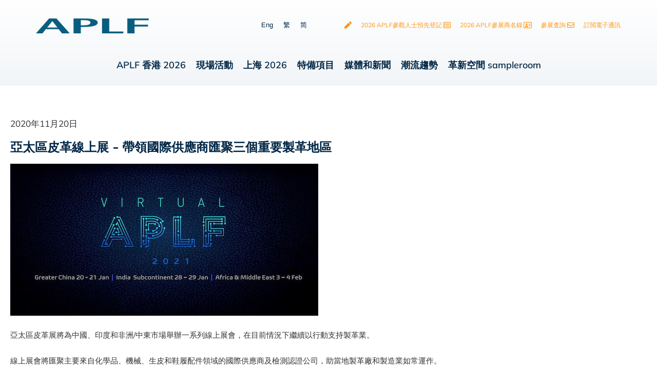

--- FILE ---
content_type: text/html; charset=UTF-8
request_url: https://www.aplf.com/zh-hant/2020/11/20/%E4%BA%9E%E5%A4%AA%E5%8D%80%E7%9A%AE%E9%9D%A9%E7%B7%9A%E4%B8%8A%E5%B1%95-%E5%B8%B6%E9%A0%98%E5%9C%8B%E9%9A%9B%E4%BE%9B%E6%87%89%E5%95%86%E5%8C%AF%E8%81%9A%E4%B8%89%E5%80%8B%E9%87%8D%E8%A6%81/
body_size: 38443
content:
<!DOCTYPE html>
<html lang="zh-hant">
<head>
	<meta charset="UTF-8">
	<meta name="viewport" content="width=device-width, initial-scale=1.0, viewport-fit=cover" />		<meta name='robots' content='index, follow, max-image-preview:large, max-snippet:-1, max-video-preview:-1' />
	<style>img:is([sizes="auto" i], [sizes^="auto," i]) { contain-intrinsic-size: 3000px 1500px }</style>
	
	<!-- This site is optimized with the Yoast SEO plugin v26.6 - https://yoast.com/wordpress/plugins/seo/ -->
	<title>亞太區皮革線上展 - 帶領國際供應商匯聚三個重要製革地區 - APLF Limited</title>
	<link rel="canonical" href="https://www.aplf.com/zh-hant/2020/11/20/%e4%ba%9e%e5%a4%aa%e5%8d%80%e7%9a%ae%e9%9d%a9%e7%b7%9a%e4%b8%8a%e5%b1%95-%e5%b8%b6%e9%a0%98%e5%9c%8b%e9%9a%9b%e4%be%9b%e6%87%89%e5%95%86%e5%8c%af%e8%81%9a%e4%b8%89%e5%80%8b%e9%87%8d%e8%a6%81/" />
	<meta property="og:locale" content="zh_TW" />
	<meta property="og:type" content="article" />
	<meta property="og:title" content="亞太區皮革線上展 - 帶領國際供應商匯聚三個重要製革地區 - APLF Limited" />
	<meta property="og:description" content="2020年11月20日 亞太區皮革線上展 &#8211; 帶領國際供應商匯聚三個重要製革地區 &nbsp; 亞&hellip; 閱讀全文 亞太區皮革線上展 &#8211; 帶領國際供應商匯聚三個重要製革地區" />
	<meta property="og:url" content="https://www.aplf.com/zh-hant/2020/11/20/%e4%ba%9e%e5%a4%aa%e5%8d%80%e7%9a%ae%e9%9d%a9%e7%b7%9a%e4%b8%8a%e5%b1%95-%e5%b8%b6%e9%a0%98%e5%9c%8b%e9%9a%9b%e4%be%9b%e6%87%89%e5%95%86%e5%8c%af%e8%81%9a%e4%b8%89%e5%80%8b%e9%87%8d%e8%a6%81/" />
	<meta property="og:site_name" content="APLF Limited" />
	<meta property="article:published_time" content="2020-11-20T08:02:58+00:00" />
	<meta property="article:modified_time" content="2021-11-26T10:14:03+00:00" />
	<meta property="og:image" content="https://www.aplf.com/wp-content/uploads/2021/10/banner_en2.jpeg" />
	<meta property="og:image:width" content="600" />
	<meta property="og:image:height" content="296" />
	<meta property="og:image:type" content="image/jpeg" />
	<meta name="author" content="ChiOn Kwok" />
	<meta name="twitter:card" content="summary_large_image" />
	<meta name="twitter:label1" content="作者:" />
	<meta name="twitter:data1" content="ChiOn Kwok" />
	<script type="application/ld+json" class="yoast-schema-graph">{"@context":"https://schema.org","@graph":[{"@type":"Article","@id":"https://www.aplf.com/zh-hant/2020/11/20/%e4%ba%9e%e5%a4%aa%e5%8d%80%e7%9a%ae%e9%9d%a9%e7%b7%9a%e4%b8%8a%e5%b1%95-%e5%b8%b6%e9%a0%98%e5%9c%8b%e9%9a%9b%e4%be%9b%e6%87%89%e5%95%86%e5%8c%af%e8%81%9a%e4%b8%89%e5%80%8b%e9%87%8d%e8%a6%81/#article","isPartOf":{"@id":"https://www.aplf.com/zh-hant/2020/11/20/%e4%ba%9e%e5%a4%aa%e5%8d%80%e7%9a%ae%e9%9d%a9%e7%b7%9a%e4%b8%8a%e5%b1%95-%e5%b8%b6%e9%a0%98%e5%9c%8b%e9%9a%9b%e4%be%9b%e6%87%89%e5%95%86%e5%8c%af%e8%81%9a%e4%b8%89%e5%80%8b%e9%87%8d%e8%a6%81/"},"author":{"name":"ChiOn Kwok","@id":"http://www.aplf.com/zh-hant/#/schema/person/4fe7f6b7d76b8fc337c877807ad4645e"},"headline":"亞太區皮革線上展 &#8211; 帶領國際供應商匯聚三個重要製革地區","datePublished":"2020-11-20T08:02:58+00:00","dateModified":"2021-11-26T10:14:03+00:00","mainEntityOfPage":{"@id":"https://www.aplf.com/zh-hant/2020/11/20/%e4%ba%9e%e5%a4%aa%e5%8d%80%e7%9a%ae%e9%9d%a9%e7%b7%9a%e4%b8%8a%e5%b1%95-%e5%b8%b6%e9%a0%98%e5%9c%8b%e9%9a%9b%e4%be%9b%e6%87%89%e5%95%86%e5%8c%af%e8%81%9a%e4%b8%89%e5%80%8b%e9%87%8d%e8%a6%81/"},"wordCount":33,"commentCount":0,"publisher":{"@id":"http://www.aplf.com/zh-hant/#organization"},"image":{"@id":"https://www.aplf.com/zh-hant/2020/11/20/%e4%ba%9e%e5%a4%aa%e5%8d%80%e7%9a%ae%e9%9d%a9%e7%b7%9a%e4%b8%8a%e5%b1%95-%e5%b8%b6%e9%a0%98%e5%9c%8b%e9%9a%9b%e4%be%9b%e6%87%89%e5%95%86%e5%8c%af%e8%81%9a%e4%b8%89%e5%80%8b%e9%87%8d%e8%a6%81/#primaryimage"},"thumbnailUrl":"https://www.aplf.com/wp-content/uploads/2021/10/banner_en2.jpeg","articleSection":["APLF Leather","展會資訊"],"inLanguage":"zh-TW","potentialAction":[{"@type":"CommentAction","name":"Comment","target":["https://www.aplf.com/zh-hant/2020/11/20/%e4%ba%9e%e5%a4%aa%e5%8d%80%e7%9a%ae%e9%9d%a9%e7%b7%9a%e4%b8%8a%e5%b1%95-%e5%b8%b6%e9%a0%98%e5%9c%8b%e9%9a%9b%e4%be%9b%e6%87%89%e5%95%86%e5%8c%af%e8%81%9a%e4%b8%89%e5%80%8b%e9%87%8d%e8%a6%81/#respond"]}]},{"@type":"WebPage","@id":"https://www.aplf.com/zh-hant/2020/11/20/%e4%ba%9e%e5%a4%aa%e5%8d%80%e7%9a%ae%e9%9d%a9%e7%b7%9a%e4%b8%8a%e5%b1%95-%e5%b8%b6%e9%a0%98%e5%9c%8b%e9%9a%9b%e4%be%9b%e6%87%89%e5%95%86%e5%8c%af%e8%81%9a%e4%b8%89%e5%80%8b%e9%87%8d%e8%a6%81/","url":"https://www.aplf.com/zh-hant/2020/11/20/%e4%ba%9e%e5%a4%aa%e5%8d%80%e7%9a%ae%e9%9d%a9%e7%b7%9a%e4%b8%8a%e5%b1%95-%e5%b8%b6%e9%a0%98%e5%9c%8b%e9%9a%9b%e4%be%9b%e6%87%89%e5%95%86%e5%8c%af%e8%81%9a%e4%b8%89%e5%80%8b%e9%87%8d%e8%a6%81/","name":"亞太區皮革線上展 - 帶領國際供應商匯聚三個重要製革地區 - APLF Limited","isPartOf":{"@id":"http://www.aplf.com/zh-hant/#website"},"primaryImageOfPage":{"@id":"https://www.aplf.com/zh-hant/2020/11/20/%e4%ba%9e%e5%a4%aa%e5%8d%80%e7%9a%ae%e9%9d%a9%e7%b7%9a%e4%b8%8a%e5%b1%95-%e5%b8%b6%e9%a0%98%e5%9c%8b%e9%9a%9b%e4%be%9b%e6%87%89%e5%95%86%e5%8c%af%e8%81%9a%e4%b8%89%e5%80%8b%e9%87%8d%e8%a6%81/#primaryimage"},"image":{"@id":"https://www.aplf.com/zh-hant/2020/11/20/%e4%ba%9e%e5%a4%aa%e5%8d%80%e7%9a%ae%e9%9d%a9%e7%b7%9a%e4%b8%8a%e5%b1%95-%e5%b8%b6%e9%a0%98%e5%9c%8b%e9%9a%9b%e4%be%9b%e6%87%89%e5%95%86%e5%8c%af%e8%81%9a%e4%b8%89%e5%80%8b%e9%87%8d%e8%a6%81/#primaryimage"},"thumbnailUrl":"https://www.aplf.com/wp-content/uploads/2021/10/banner_en2.jpeg","datePublished":"2020-11-20T08:02:58+00:00","dateModified":"2021-11-26T10:14:03+00:00","breadcrumb":{"@id":"https://www.aplf.com/zh-hant/2020/11/20/%e4%ba%9e%e5%a4%aa%e5%8d%80%e7%9a%ae%e9%9d%a9%e7%b7%9a%e4%b8%8a%e5%b1%95-%e5%b8%b6%e9%a0%98%e5%9c%8b%e9%9a%9b%e4%be%9b%e6%87%89%e5%95%86%e5%8c%af%e8%81%9a%e4%b8%89%e5%80%8b%e9%87%8d%e8%a6%81/#breadcrumb"},"inLanguage":"zh-TW","potentialAction":[{"@type":"ReadAction","target":["https://www.aplf.com/zh-hant/2020/11/20/%e4%ba%9e%e5%a4%aa%e5%8d%80%e7%9a%ae%e9%9d%a9%e7%b7%9a%e4%b8%8a%e5%b1%95-%e5%b8%b6%e9%a0%98%e5%9c%8b%e9%9a%9b%e4%be%9b%e6%87%89%e5%95%86%e5%8c%af%e8%81%9a%e4%b8%89%e5%80%8b%e9%87%8d%e8%a6%81/"]}]},{"@type":"ImageObject","inLanguage":"zh-TW","@id":"https://www.aplf.com/zh-hant/2020/11/20/%e4%ba%9e%e5%a4%aa%e5%8d%80%e7%9a%ae%e9%9d%a9%e7%b7%9a%e4%b8%8a%e5%b1%95-%e5%b8%b6%e9%a0%98%e5%9c%8b%e9%9a%9b%e4%be%9b%e6%87%89%e5%95%86%e5%8c%af%e8%81%9a%e4%b8%89%e5%80%8b%e9%87%8d%e8%a6%81/#primaryimage","url":"https://www.aplf.com/wp-content/uploads/2021/10/banner_en2.jpeg","contentUrl":"https://www.aplf.com/wp-content/uploads/2021/10/banner_en2.jpeg","width":600,"height":296},{"@type":"BreadcrumbList","@id":"https://www.aplf.com/zh-hant/2020/11/20/%e4%ba%9e%e5%a4%aa%e5%8d%80%e7%9a%ae%e9%9d%a9%e7%b7%9a%e4%b8%8a%e5%b1%95-%e5%b8%b6%e9%a0%98%e5%9c%8b%e9%9a%9b%e4%be%9b%e6%87%89%e5%95%86%e5%8c%af%e8%81%9a%e4%b8%89%e5%80%8b%e9%87%8d%e8%a6%81/#breadcrumb","itemListElement":[{"@type":"ListItem","position":1,"name":"Home","item":"https://www.aplf.com/zh-hant/"},{"@type":"ListItem","position":2,"name":"亞太區皮革線上展 &#8211; 帶領國際供應商匯聚三個重要製革地區"}]},{"@type":"WebSite","@id":"http://www.aplf.com/zh-hant/#website","url":"http://www.aplf.com/zh-hant/","name":"APLF Limited","description":"Serving the global leather &amp; fashion indsutires","publisher":{"@id":"http://www.aplf.com/zh-hant/#organization"},"potentialAction":[{"@type":"SearchAction","target":{"@type":"EntryPoint","urlTemplate":"http://www.aplf.com/zh-hant/?s={search_term_string}"},"query-input":{"@type":"PropertyValueSpecification","valueRequired":true,"valueName":"search_term_string"}}],"inLanguage":"zh-TW"},{"@type":"Organization","@id":"http://www.aplf.com/zh-hant/#organization","name":"APLF Limited","url":"http://www.aplf.com/zh-hant/","logo":{"@type":"ImageObject","inLanguage":"zh-TW","@id":"http://www.aplf.com/zh-hant/#/schema/logo/image/","url":"https://www.aplf.com/wp-content/uploads/2021/06/APLF-logo-3-e1728896726736.png","contentUrl":"https://www.aplf.com/wp-content/uploads/2021/06/APLF-logo-3-e1728896726736.png","width":220,"height":29,"caption":"APLF Limited"},"image":{"@id":"http://www.aplf.com/zh-hant/#/schema/logo/image/"}},{"@type":"Person","@id":"http://www.aplf.com/zh-hant/#/schema/person/4fe7f6b7d76b8fc337c877807ad4645e","name":"ChiOn Kwok","image":{"@type":"ImageObject","inLanguage":"zh-TW","@id":"http://www.aplf.com/zh-hant/#/schema/person/image/","url":"https://secure.gravatar.com/avatar/40c3f735020476f366be6c61cd64c7a00e6fa2b232d89f2ef4bed53835ce551e?s=96&d=mm&r=g","contentUrl":"https://secure.gravatar.com/avatar/40c3f735020476f366be6c61cd64c7a00e6fa2b232d89f2ef4bed53835ce551e?s=96&d=mm&r=g","caption":"ChiOn Kwok"},"url":"https://www.aplf.com/zh-hant/author/chion-kwokinforma-com/"}]}</script>
	<!-- / Yoast SEO plugin. -->


<link rel="alternate" type="application/rss+xml" title="訂閱《APLF Limited》&raquo; 資訊提供" href="https://www.aplf.com/zh-hant/feed/" />
<link rel="alternate" type="application/rss+xml" title="訂閱《APLF Limited》&raquo; 留言的資訊提供" href="https://www.aplf.com/zh-hant/comments/feed/" />
<script>
window._wpemojiSettings = {"baseUrl":"https:\/\/s.w.org\/images\/core\/emoji\/16.0.1\/72x72\/","ext":".png","svgUrl":"https:\/\/s.w.org\/images\/core\/emoji\/16.0.1\/svg\/","svgExt":".svg","source":{"concatemoji":"https:\/\/www.aplf.com\/wp-includes\/js\/wp-emoji-release.min.js?ver=6.8.3"}};
/*! This file is auto-generated */
!function(s,n){var o,i,e;function c(e){try{var t={supportTests:e,timestamp:(new Date).valueOf()};sessionStorage.setItem(o,JSON.stringify(t))}catch(e){}}function p(e,t,n){e.clearRect(0,0,e.canvas.width,e.canvas.height),e.fillText(t,0,0);var t=new Uint32Array(e.getImageData(0,0,e.canvas.width,e.canvas.height).data),a=(e.clearRect(0,0,e.canvas.width,e.canvas.height),e.fillText(n,0,0),new Uint32Array(e.getImageData(0,0,e.canvas.width,e.canvas.height).data));return t.every(function(e,t){return e===a[t]})}function u(e,t){e.clearRect(0,0,e.canvas.width,e.canvas.height),e.fillText(t,0,0);for(var n=e.getImageData(16,16,1,1),a=0;a<n.data.length;a++)if(0!==n.data[a])return!1;return!0}function f(e,t,n,a){switch(t){case"flag":return n(e,"\ud83c\udff3\ufe0f\u200d\u26a7\ufe0f","\ud83c\udff3\ufe0f\u200b\u26a7\ufe0f")?!1:!n(e,"\ud83c\udde8\ud83c\uddf6","\ud83c\udde8\u200b\ud83c\uddf6")&&!n(e,"\ud83c\udff4\udb40\udc67\udb40\udc62\udb40\udc65\udb40\udc6e\udb40\udc67\udb40\udc7f","\ud83c\udff4\u200b\udb40\udc67\u200b\udb40\udc62\u200b\udb40\udc65\u200b\udb40\udc6e\u200b\udb40\udc67\u200b\udb40\udc7f");case"emoji":return!a(e,"\ud83e\udedf")}return!1}function g(e,t,n,a){var r="undefined"!=typeof WorkerGlobalScope&&self instanceof WorkerGlobalScope?new OffscreenCanvas(300,150):s.createElement("canvas"),o=r.getContext("2d",{willReadFrequently:!0}),i=(o.textBaseline="top",o.font="600 32px Arial",{});return e.forEach(function(e){i[e]=t(o,e,n,a)}),i}function t(e){var t=s.createElement("script");t.src=e,t.defer=!0,s.head.appendChild(t)}"undefined"!=typeof Promise&&(o="wpEmojiSettingsSupports",i=["flag","emoji"],n.supports={everything:!0,everythingExceptFlag:!0},e=new Promise(function(e){s.addEventListener("DOMContentLoaded",e,{once:!0})}),new Promise(function(t){var n=function(){try{var e=JSON.parse(sessionStorage.getItem(o));if("object"==typeof e&&"number"==typeof e.timestamp&&(new Date).valueOf()<e.timestamp+604800&&"object"==typeof e.supportTests)return e.supportTests}catch(e){}return null}();if(!n){if("undefined"!=typeof Worker&&"undefined"!=typeof OffscreenCanvas&&"undefined"!=typeof URL&&URL.createObjectURL&&"undefined"!=typeof Blob)try{var e="postMessage("+g.toString()+"("+[JSON.stringify(i),f.toString(),p.toString(),u.toString()].join(",")+"));",a=new Blob([e],{type:"text/javascript"}),r=new Worker(URL.createObjectURL(a),{name:"wpTestEmojiSupports"});return void(r.onmessage=function(e){c(n=e.data),r.terminate(),t(n)})}catch(e){}c(n=g(i,f,p,u))}t(n)}).then(function(e){for(var t in e)n.supports[t]=e[t],n.supports.everything=n.supports.everything&&n.supports[t],"flag"!==t&&(n.supports.everythingExceptFlag=n.supports.everythingExceptFlag&&n.supports[t]);n.supports.everythingExceptFlag=n.supports.everythingExceptFlag&&!n.supports.flag,n.DOMReady=!1,n.readyCallback=function(){n.DOMReady=!0}}).then(function(){return e}).then(function(){var e;n.supports.everything||(n.readyCallback(),(e=n.source||{}).concatemoji?t(e.concatemoji):e.wpemoji&&e.twemoji&&(t(e.twemoji),t(e.wpemoji)))}))}((window,document),window._wpemojiSettings);
</script>
<style id='wp-emoji-styles-inline-css'>

	img.wp-smiley, img.emoji {
		display: inline !important;
		border: none !important;
		box-shadow: none !important;
		height: 1em !important;
		width: 1em !important;
		margin: 0 0.07em !important;
		vertical-align: -0.1em !important;
		background: none !important;
		padding: 0 !important;
	}
</style>
<style id='classic-theme-styles-inline-css'>
/*! This file is auto-generated */
.wp-block-button__link{color:#fff;background-color:#32373c;border-radius:9999px;box-shadow:none;text-decoration:none;padding:calc(.667em + 2px) calc(1.333em + 2px);font-size:1.125em}.wp-block-file__button{background:#32373c;color:#fff;text-decoration:none}
</style>
<link rel='stylesheet' id='jet-engine-frontend-css' href='https://www.aplf.com/wp-content/plugins/jet-engine/assets/css/frontend.css?ver=3.8.2' media='all' />
<style id='filebird-block-filebird-gallery-style-inline-css'>
ul.filebird-block-filebird-gallery{margin:auto!important;padding:0!important;width:100%}ul.filebird-block-filebird-gallery.layout-grid{display:grid;grid-gap:20px;align-items:stretch;grid-template-columns:repeat(var(--columns),1fr);justify-items:stretch}ul.filebird-block-filebird-gallery.layout-grid li img{border:1px solid #ccc;box-shadow:2px 2px 6px 0 rgba(0,0,0,.3);height:100%;max-width:100%;-o-object-fit:cover;object-fit:cover;width:100%}ul.filebird-block-filebird-gallery.layout-masonry{-moz-column-count:var(--columns);-moz-column-gap:var(--space);column-gap:var(--space);-moz-column-width:var(--min-width);columns:var(--min-width) var(--columns);display:block;overflow:auto}ul.filebird-block-filebird-gallery.layout-masonry li{margin-bottom:var(--space)}ul.filebird-block-filebird-gallery li{list-style:none}ul.filebird-block-filebird-gallery li figure{height:100%;margin:0;padding:0;position:relative;width:100%}ul.filebird-block-filebird-gallery li figure figcaption{background:linear-gradient(0deg,rgba(0,0,0,.7),rgba(0,0,0,.3) 70%,transparent);bottom:0;box-sizing:border-box;color:#fff;font-size:.8em;margin:0;max-height:100%;overflow:auto;padding:3em .77em .7em;position:absolute;text-align:center;width:100%;z-index:2}ul.filebird-block-filebird-gallery li figure figcaption a{color:inherit}

</style>
<style id='global-styles-inline-css'>
:root{--wp--preset--aspect-ratio--square: 1;--wp--preset--aspect-ratio--4-3: 4/3;--wp--preset--aspect-ratio--3-4: 3/4;--wp--preset--aspect-ratio--3-2: 3/2;--wp--preset--aspect-ratio--2-3: 2/3;--wp--preset--aspect-ratio--16-9: 16/9;--wp--preset--aspect-ratio--9-16: 9/16;--wp--preset--color--black: #000000;--wp--preset--color--cyan-bluish-gray: #abb8c3;--wp--preset--color--white: #FFFFFF;--wp--preset--color--pale-pink: #f78da7;--wp--preset--color--vivid-red: #cf2e2e;--wp--preset--color--luminous-vivid-orange: #ff6900;--wp--preset--color--luminous-vivid-amber: #fcb900;--wp--preset--color--light-green-cyan: #7bdcb5;--wp--preset--color--vivid-green-cyan: #00d084;--wp--preset--color--pale-cyan-blue: #8ed1fc;--wp--preset--color--vivid-cyan-blue: #0693e3;--wp--preset--color--vivid-purple: #9b51e0;--wp--preset--color--dark-gray: #28303D;--wp--preset--color--gray: #39414D;--wp--preset--color--green: #D1E4DD;--wp--preset--color--blue: #D1DFE4;--wp--preset--color--purple: #D1D1E4;--wp--preset--color--red: #E4D1D1;--wp--preset--color--orange: #E4DAD1;--wp--preset--color--yellow: #EEEADD;--wp--preset--gradient--vivid-cyan-blue-to-vivid-purple: linear-gradient(135deg,rgba(6,147,227,1) 0%,rgb(155,81,224) 100%);--wp--preset--gradient--light-green-cyan-to-vivid-green-cyan: linear-gradient(135deg,rgb(122,220,180) 0%,rgb(0,208,130) 100%);--wp--preset--gradient--luminous-vivid-amber-to-luminous-vivid-orange: linear-gradient(135deg,rgba(252,185,0,1) 0%,rgba(255,105,0,1) 100%);--wp--preset--gradient--luminous-vivid-orange-to-vivid-red: linear-gradient(135deg,rgba(255,105,0,1) 0%,rgb(207,46,46) 100%);--wp--preset--gradient--very-light-gray-to-cyan-bluish-gray: linear-gradient(135deg,rgb(238,238,238) 0%,rgb(169,184,195) 100%);--wp--preset--gradient--cool-to-warm-spectrum: linear-gradient(135deg,rgb(74,234,220) 0%,rgb(151,120,209) 20%,rgb(207,42,186) 40%,rgb(238,44,130) 60%,rgb(251,105,98) 80%,rgb(254,248,76) 100%);--wp--preset--gradient--blush-light-purple: linear-gradient(135deg,rgb(255,206,236) 0%,rgb(152,150,240) 100%);--wp--preset--gradient--blush-bordeaux: linear-gradient(135deg,rgb(254,205,165) 0%,rgb(254,45,45) 50%,rgb(107,0,62) 100%);--wp--preset--gradient--luminous-dusk: linear-gradient(135deg,rgb(255,203,112) 0%,rgb(199,81,192) 50%,rgb(65,88,208) 100%);--wp--preset--gradient--pale-ocean: linear-gradient(135deg,rgb(255,245,203) 0%,rgb(182,227,212) 50%,rgb(51,167,181) 100%);--wp--preset--gradient--electric-grass: linear-gradient(135deg,rgb(202,248,128) 0%,rgb(113,206,126) 100%);--wp--preset--gradient--midnight: linear-gradient(135deg,rgb(2,3,129) 0%,rgb(40,116,252) 100%);--wp--preset--gradient--purple-to-yellow: linear-gradient(160deg, #D1D1E4 0%, #EEEADD 100%);--wp--preset--gradient--yellow-to-purple: linear-gradient(160deg, #EEEADD 0%, #D1D1E4 100%);--wp--preset--gradient--green-to-yellow: linear-gradient(160deg, #D1E4DD 0%, #EEEADD 100%);--wp--preset--gradient--yellow-to-green: linear-gradient(160deg, #EEEADD 0%, #D1E4DD 100%);--wp--preset--gradient--red-to-yellow: linear-gradient(160deg, #E4D1D1 0%, #EEEADD 100%);--wp--preset--gradient--yellow-to-red: linear-gradient(160deg, #EEEADD 0%, #E4D1D1 100%);--wp--preset--gradient--purple-to-red: linear-gradient(160deg, #D1D1E4 0%, #E4D1D1 100%);--wp--preset--gradient--red-to-purple: linear-gradient(160deg, #E4D1D1 0%, #D1D1E4 100%);--wp--preset--font-size--small: 18px;--wp--preset--font-size--medium: 20px;--wp--preset--font-size--large: 24px;--wp--preset--font-size--x-large: 42px;--wp--preset--font-size--extra-small: 16px;--wp--preset--font-size--normal: 20px;--wp--preset--font-size--extra-large: 40px;--wp--preset--font-size--huge: 96px;--wp--preset--font-size--gigantic: 144px;--wp--preset--spacing--20: 0.44rem;--wp--preset--spacing--30: 0.67rem;--wp--preset--spacing--40: 1rem;--wp--preset--spacing--50: 1.5rem;--wp--preset--spacing--60: 2.25rem;--wp--preset--spacing--70: 3.38rem;--wp--preset--spacing--80: 5.06rem;--wp--preset--shadow--natural: 6px 6px 9px rgba(0, 0, 0, 0.2);--wp--preset--shadow--deep: 12px 12px 50px rgba(0, 0, 0, 0.4);--wp--preset--shadow--sharp: 6px 6px 0px rgba(0, 0, 0, 0.2);--wp--preset--shadow--outlined: 6px 6px 0px -3px rgba(255, 255, 255, 1), 6px 6px rgba(0, 0, 0, 1);--wp--preset--shadow--crisp: 6px 6px 0px rgba(0, 0, 0, 1);}:where(.is-layout-flex){gap: 0.5em;}:where(.is-layout-grid){gap: 0.5em;}body .is-layout-flex{display: flex;}.is-layout-flex{flex-wrap: wrap;align-items: center;}.is-layout-flex > :is(*, div){margin: 0;}body .is-layout-grid{display: grid;}.is-layout-grid > :is(*, div){margin: 0;}:where(.wp-block-columns.is-layout-flex){gap: 2em;}:where(.wp-block-columns.is-layout-grid){gap: 2em;}:where(.wp-block-post-template.is-layout-flex){gap: 1.25em;}:where(.wp-block-post-template.is-layout-grid){gap: 1.25em;}.has-black-color{color: var(--wp--preset--color--black) !important;}.has-cyan-bluish-gray-color{color: var(--wp--preset--color--cyan-bluish-gray) !important;}.has-white-color{color: var(--wp--preset--color--white) !important;}.has-pale-pink-color{color: var(--wp--preset--color--pale-pink) !important;}.has-vivid-red-color{color: var(--wp--preset--color--vivid-red) !important;}.has-luminous-vivid-orange-color{color: var(--wp--preset--color--luminous-vivid-orange) !important;}.has-luminous-vivid-amber-color{color: var(--wp--preset--color--luminous-vivid-amber) !important;}.has-light-green-cyan-color{color: var(--wp--preset--color--light-green-cyan) !important;}.has-vivid-green-cyan-color{color: var(--wp--preset--color--vivid-green-cyan) !important;}.has-pale-cyan-blue-color{color: var(--wp--preset--color--pale-cyan-blue) !important;}.has-vivid-cyan-blue-color{color: var(--wp--preset--color--vivid-cyan-blue) !important;}.has-vivid-purple-color{color: var(--wp--preset--color--vivid-purple) !important;}.has-black-background-color{background-color: var(--wp--preset--color--black) !important;}.has-cyan-bluish-gray-background-color{background-color: var(--wp--preset--color--cyan-bluish-gray) !important;}.has-white-background-color{background-color: var(--wp--preset--color--white) !important;}.has-pale-pink-background-color{background-color: var(--wp--preset--color--pale-pink) !important;}.has-vivid-red-background-color{background-color: var(--wp--preset--color--vivid-red) !important;}.has-luminous-vivid-orange-background-color{background-color: var(--wp--preset--color--luminous-vivid-orange) !important;}.has-luminous-vivid-amber-background-color{background-color: var(--wp--preset--color--luminous-vivid-amber) !important;}.has-light-green-cyan-background-color{background-color: var(--wp--preset--color--light-green-cyan) !important;}.has-vivid-green-cyan-background-color{background-color: var(--wp--preset--color--vivid-green-cyan) !important;}.has-pale-cyan-blue-background-color{background-color: var(--wp--preset--color--pale-cyan-blue) !important;}.has-vivid-cyan-blue-background-color{background-color: var(--wp--preset--color--vivid-cyan-blue) !important;}.has-vivid-purple-background-color{background-color: var(--wp--preset--color--vivid-purple) !important;}.has-black-border-color{border-color: var(--wp--preset--color--black) !important;}.has-cyan-bluish-gray-border-color{border-color: var(--wp--preset--color--cyan-bluish-gray) !important;}.has-white-border-color{border-color: var(--wp--preset--color--white) !important;}.has-pale-pink-border-color{border-color: var(--wp--preset--color--pale-pink) !important;}.has-vivid-red-border-color{border-color: var(--wp--preset--color--vivid-red) !important;}.has-luminous-vivid-orange-border-color{border-color: var(--wp--preset--color--luminous-vivid-orange) !important;}.has-luminous-vivid-amber-border-color{border-color: var(--wp--preset--color--luminous-vivid-amber) !important;}.has-light-green-cyan-border-color{border-color: var(--wp--preset--color--light-green-cyan) !important;}.has-vivid-green-cyan-border-color{border-color: var(--wp--preset--color--vivid-green-cyan) !important;}.has-pale-cyan-blue-border-color{border-color: var(--wp--preset--color--pale-cyan-blue) !important;}.has-vivid-cyan-blue-border-color{border-color: var(--wp--preset--color--vivid-cyan-blue) !important;}.has-vivid-purple-border-color{border-color: var(--wp--preset--color--vivid-purple) !important;}.has-vivid-cyan-blue-to-vivid-purple-gradient-background{background: var(--wp--preset--gradient--vivid-cyan-blue-to-vivid-purple) !important;}.has-light-green-cyan-to-vivid-green-cyan-gradient-background{background: var(--wp--preset--gradient--light-green-cyan-to-vivid-green-cyan) !important;}.has-luminous-vivid-amber-to-luminous-vivid-orange-gradient-background{background: var(--wp--preset--gradient--luminous-vivid-amber-to-luminous-vivid-orange) !important;}.has-luminous-vivid-orange-to-vivid-red-gradient-background{background: var(--wp--preset--gradient--luminous-vivid-orange-to-vivid-red) !important;}.has-very-light-gray-to-cyan-bluish-gray-gradient-background{background: var(--wp--preset--gradient--very-light-gray-to-cyan-bluish-gray) !important;}.has-cool-to-warm-spectrum-gradient-background{background: var(--wp--preset--gradient--cool-to-warm-spectrum) !important;}.has-blush-light-purple-gradient-background{background: var(--wp--preset--gradient--blush-light-purple) !important;}.has-blush-bordeaux-gradient-background{background: var(--wp--preset--gradient--blush-bordeaux) !important;}.has-luminous-dusk-gradient-background{background: var(--wp--preset--gradient--luminous-dusk) !important;}.has-pale-ocean-gradient-background{background: var(--wp--preset--gradient--pale-ocean) !important;}.has-electric-grass-gradient-background{background: var(--wp--preset--gradient--electric-grass) !important;}.has-midnight-gradient-background{background: var(--wp--preset--gradient--midnight) !important;}.has-small-font-size{font-size: var(--wp--preset--font-size--small) !important;}.has-medium-font-size{font-size: var(--wp--preset--font-size--medium) !important;}.has-large-font-size{font-size: var(--wp--preset--font-size--large) !important;}.has-x-large-font-size{font-size: var(--wp--preset--font-size--x-large) !important;}
:where(.wp-block-post-template.is-layout-flex){gap: 1.25em;}:where(.wp-block-post-template.is-layout-grid){gap: 1.25em;}
:where(.wp-block-columns.is-layout-flex){gap: 2em;}:where(.wp-block-columns.is-layout-grid){gap: 2em;}
:root :where(.wp-block-pullquote){font-size: 1.5em;line-height: 1.6;}
</style>
<link rel='stylesheet' id='wpml-legacy-horizontal-list-0-css' href='https://www.aplf.com/wp-content/plugins/sitepress-multilingual-cms/templates/language-switchers/legacy-list-horizontal/style.min.css?ver=1' media='all' />
<link rel='stylesheet' id='twenty-twenty-one-style-css' href='https://www.aplf.com/wp-content/themes/twentytwentyone/style.css?ver=1.7' media='all' />
<style id='twenty-twenty-one-style-inline-css'>
body,input,textarea,button,.button,.faux-button,.wp-block-button__link,.wp-block-file__button,.has-drop-cap:not(:focus)::first-letter,.entry-content .wp-block-archives,.entry-content .wp-block-categories,.entry-content .wp-block-cover-image,.entry-content .wp-block-latest-comments,.entry-content .wp-block-latest-posts,.entry-content .wp-block-pullquote,.entry-content .wp-block-quote.is-large,.entry-content .wp-block-quote.is-style-large,.entry-content .wp-block-archives *,.entry-content .wp-block-categories *,.entry-content .wp-block-latest-posts *,.entry-content .wp-block-latest-comments *,.entry-content p,.entry-content ol,.entry-content ul,.entry-content dl,.entry-content dt,.entry-content cite,.entry-content figcaption,.entry-content .wp-caption-text,.comment-content p,.comment-content ol,.comment-content ul,.comment-content dl,.comment-content dt,.comment-content cite,.comment-content figcaption,.comment-content .wp-caption-text,.widget_text p,.widget_text ol,.widget_text ul,.widget_text dl,.widget_text dt,.widget-content .rssSummary,.widget-content cite,.widget-content figcaption,.widget-content .wp-caption-text { font-family: 'PingFang TC','Helvetica Neue','Microsoft YaHei New','STHeiti Light',sans-serif; }
</style>
<link rel='stylesheet' id='twenty-twenty-one-print-style-css' href='https://www.aplf.com/wp-content/themes/twentytwentyone/assets/css/print.css?ver=1.7' media='print' />
<link rel='stylesheet' id='jet-menu-public-styles-css' href='https://www.aplf.com/wp-content/plugins/jet-menu/assets/public/css/public.css?ver=2.4.18' media='all' />
<link rel='stylesheet' id='elementor-frontend-css' href='https://www.aplf.com/wp-content/plugins/elementor/assets/css/frontend.min.css?ver=3.34.0' media='all' />
<link rel='stylesheet' id='widget-image-css' href='https://www.aplf.com/wp-content/plugins/elementor/assets/css/widget-image.min.css?ver=3.34.0' media='all' />
<link rel='stylesheet' id='widget-icon-list-css' href='https://www.aplf.com/wp-content/plugins/elementor/assets/css/widget-icon-list.min.css?ver=3.34.0' media='all' />
<link rel='stylesheet' id='e-sticky-css' href='https://www.aplf.com/wp-content/plugins/elementor-pro/assets/css/modules/sticky.min.css?ver=3.34.0' media='all' />
<link rel='stylesheet' id='widget-heading-css' href='https://www.aplf.com/wp-content/plugins/elementor/assets/css/widget-heading.min.css?ver=3.34.0' media='all' />
<link rel='stylesheet' id='widget-social-icons-css' href='https://www.aplf.com/wp-content/plugins/elementor/assets/css/widget-social-icons.min.css?ver=3.34.0' media='all' />
<link rel='stylesheet' id='e-apple-webkit-css' href='https://www.aplf.com/wp-content/plugins/elementor/assets/css/conditionals/apple-webkit.min.css?ver=3.34.0' media='all' />
<link rel='stylesheet' id='elementor-icons-css' href='https://www.aplf.com/wp-content/plugins/elementor/assets/lib/eicons/css/elementor-icons.min.css?ver=5.45.0' media='all' />
<link rel='stylesheet' id='elementor-post-5-css' href='https://www.aplf.com/wp-content/uploads/elementor/css/post-5.css?ver=1769681336' media='all' />
<link rel='stylesheet' id='dce-style-css' href='https://www.aplf.com/wp-content/plugins/dynamic-content-for-elementor/assets/css/style.min.css?ver=2.1.2' media='all' />
<link rel='stylesheet' id='dashicons-css' href='https://www.aplf.com/wp-includes/css/dashicons.min.css?ver=6.8.3' media='all' />
<link rel='stylesheet' id='jet-tabs-frontend-css' href='https://www.aplf.com/wp-content/plugins/jet-tabs/assets/css/jet-tabs-frontend.css?ver=2.2.12.1' media='all' />
<link rel='stylesheet' id='swiper-css' href='https://www.aplf.com/wp-content/plugins/elementor/assets/lib/swiper/v8/css/swiper.min.css?ver=8.4.5' media='all' />
<link rel='stylesheet' id='font-awesome-5-all-css' href='https://www.aplf.com/wp-content/plugins/elementor/assets/lib/font-awesome/css/all.min.css?ver=3.34.0' media='all' />
<link rel='stylesheet' id='font-awesome-4-shim-css' href='https://www.aplf.com/wp-content/plugins/elementor/assets/lib/font-awesome/css/v4-shims.min.css?ver=3.34.0' media='all' />
<link rel='stylesheet' id='elementor-post-9272-css' href='https://www.aplf.com/wp-content/uploads/elementor/css/post-9272.css?ver=1769688442' media='all' />
<link rel='stylesheet' id='elementor-post-9921-css' href='https://www.aplf.com/wp-content/uploads/elementor/css/post-9921.css?ver=1769681338' media='all' />
<link rel='stylesheet' id='elementor-post-9979-css' href='https://www.aplf.com/wp-content/uploads/elementor/css/post-9979.css?ver=1769681338' media='all' />
<link rel='stylesheet' id='eael-general-css' href='https://www.aplf.com/wp-content/plugins/essential-addons-for-elementor-lite/assets/front-end/css/view/general.min.css?ver=6.5.4' media='all' />
<link rel='stylesheet' id='elementor-gf-local-sanchez-css' href='https://www.aplf.com/wp-content/uploads/elementor/google-fonts/css/sanchez.css?ver=1744860589' media='all' />
<link rel='stylesheet' id='elementor-gf-local-mulish-css' href='https://www.aplf.com/wp-content/uploads/elementor/google-fonts/css/mulish.css?ver=1744860590' media='all' />
<link rel='stylesheet' id='elementor-icons-shared-0-css' href='https://www.aplf.com/wp-content/plugins/elementor/assets/lib/font-awesome/css/fontawesome.min.css?ver=5.15.3' media='all' />
<link rel='stylesheet' id='elementor-icons-fa-solid-css' href='https://www.aplf.com/wp-content/plugins/elementor/assets/lib/font-awesome/css/solid.min.css?ver=5.15.3' media='all' />
<link rel='stylesheet' id='elementor-icons-fa-regular-css' href='https://www.aplf.com/wp-content/plugins/elementor/assets/lib/font-awesome/css/regular.min.css?ver=5.15.3' media='all' />
<link rel='stylesheet' id='elementor-icons-fa-brands-css' href='https://www.aplf.com/wp-content/plugins/elementor/assets/lib/font-awesome/css/brands.min.css?ver=5.15.3' media='all' />
<!--n2css--><!--n2js--><script src="https://www.aplf.com/wp-includes/js/jquery/jquery.min.js?ver=3.7.1" id="jquery-core-js"></script>
<script src="https://www.aplf.com/wp-includes/js/jquery/jquery-migrate.min.js?ver=3.4.1" id="jquery-migrate-js"></script>
<script id="file_uploads_nfpluginsettings-js-extra">
var params = {"clearLogRestUrl":"https:\/\/www.aplf.com\/zh-hant\/wp-json\/nf-file-uploads\/debug-log\/delete-all","clearLogButtonId":"file_uploads_clear_debug_logger","downloadLogRestUrl":"https:\/\/www.aplf.com\/zh-hant\/wp-json\/nf-file-uploads\/debug-log\/get-all","downloadLogButtonId":"file_uploads_download_debug_logger"};
</script>
<script src="https://www.aplf.com/wp-content/plugins/ninja-forms-uploads/assets/js/nfpluginsettings.js?ver=3.3.23" id="file_uploads_nfpluginsettings-js"></script>
<script src="https://www.aplf.com/wp-content/plugins/elementor/assets/lib/font-awesome/js/v4-shims.min.js?ver=3.34.0" id="font-awesome-4-shim-js"></script>
<link rel="https://api.w.org/" href="https://www.aplf.com/zh-hant/wp-json/" /><link rel="alternate" title="JSON" type="application/json" href="https://www.aplf.com/zh-hant/wp-json/wp/v2/posts/9272" /><link rel="EditURI" type="application/rsd+xml" title="RSD" href="https://www.aplf.com/xmlrpc.php?rsd" />
<meta name="generator" content="WordPress 6.8.3" />
<link rel='shortlink' href='https://www.aplf.com/zh-hant/?p=9272' />
<link rel="alternate" title="oEmbed (JSON)" type="application/json+oembed" href="https://www.aplf.com/zh-hant/wp-json/oembed/1.0/embed?url=https%3A%2F%2Fwww.aplf.com%2Fzh-hant%2F2020%2F11%2F20%2F%25e4%25ba%259e%25e5%25a4%25aa%25e5%258d%2580%25e7%259a%25ae%25e9%259d%25a9%25e7%25b7%259a%25e4%25b8%258a%25e5%25b1%2595-%25e5%25b8%25b6%25e9%25a0%2598%25e5%259c%258b%25e9%259a%259b%25e4%25be%259b%25e6%2587%2589%25e5%2595%2586%25e5%258c%25af%25e8%2581%259a%25e4%25b8%2589%25e5%2580%258b%25e9%2587%258d%25e8%25a6%2581%2F" />
<link rel="alternate" title="oEmbed (XML)" type="text/xml+oembed" href="https://www.aplf.com/zh-hant/wp-json/oembed/1.0/embed?url=https%3A%2F%2Fwww.aplf.com%2Fzh-hant%2F2020%2F11%2F20%2F%25e4%25ba%259e%25e5%25a4%25aa%25e5%258d%2580%25e7%259a%25ae%25e9%259d%25a9%25e7%25b7%259a%25e4%25b8%258a%25e5%25b1%2595-%25e5%25b8%25b6%25e9%25a0%2598%25e5%259c%258b%25e9%259a%259b%25e4%25be%259b%25e6%2587%2589%25e5%2595%2586%25e5%258c%25af%25e8%2581%259a%25e4%25b8%2589%25e5%2580%258b%25e9%2587%258d%25e8%25a6%2581%2F&#038;format=xml" />
<meta name="generator" content="WPML ver:4.8.6 stt:59,61,1;" />
<!-- Global site tag (gtag.js) - Google Analytics -->
<script async src="https://www.googletagmanager.com/gtag/js?id=UA-2339291-3"></script>
<script>
  window.dataLayer = window.dataLayer || [];
  function gtag(){dataLayer.push(arguments);}
  gtag('js', new Date());

  gtag('config', 'UA-2339291-3');
</script>

<!-- Google Tag Manager -->
<script>(function(w,d,s,l,i){w[l]=w[l]||[];w[l].push({'gtm.start':
new Date().getTime(),event:'gtm.js'});var f=d.getElementsByTagName(s)[0],
j=d.createElement(s),dl=l!='dataLayer'?'&l='+l:'';j.async=true;j.src=
'https://www.googletagmanager.com/gtm.js?id='+i+dl;f.parentNode.insertBefore(j,f);
})(window,document,'script','dataLayer','GTM-P7PG9MB');</script>
<!-- End Google Tag Manager -->

<!-- Meta Pixel Code -->
<script>
  !function(f,b,e,v,n,t,s)
  {if(f.fbq)return;n=f.fbq=function(){n.callMethod?
  n.callMethod.apply(n,arguments):n.queue.push(arguments)};
  if(!f._fbq)f._fbq=n;n.push=n;n.loaded=!0;n.version='2.0';
  n.queue=[];t=b.createElement(e);t.async=!0;
  t.src=v;s=b.getElementsByTagName(e)[0];
  s.parentNode.insertBefore(t,s)}(window, document,'script',
  'https://connect.facebook.net/en_US/fbevents.js');
  fbq('init', '5652858391432918');
  fbq('track', 'PageView');
</script>
<noscript><img height="1" width="1" alt="" style="display:none"
  src="https://www.facebook.com/tr?id=5652858391432918&ev=PageView&noscript=1"
/></noscript>
<!-- End Meta Pixel Code -->

<script type="text/javascript">

_linkedin_partner_id = "3767514";

window._linkedin_data_partner_ids = window._linkedin_data_partner_ids || [];

window._linkedin_data_partner_ids.push(_linkedin_partner_id);

</script>

<script type="text/javascript">

(function(l) {

if (!l){window.lintrk = function(a,b){window.lintrk.q.push([a,b])};

window.lintrk.q=[]}

var s = document.getElementsByTagName("script")[0];

var b = document.createElement("script");

b.type = "text/javascript";b.async = true;

b.src = "https://snap.licdn.com/li.lms-analytics/insight.min.js";

s.parentNode.insertBefore(b, s);})(window.lintrk);

</script>

<!--preg source--->
<script>
    function setCookie(cname, cvalue, exdays) {
        var d = new Date();
        d.setMonth(d.getMonth()+1*exdays);
        document.cookie = cname + "=" + cvalue + ";expires=" + d.toUTCString() + ";path=/;Priority=High";
    }
    function findGetParameter(parameterName) {
        var result = null,
            tmp = [];
        location.search
            .substr(1)
            .split("&")
            .forEach(function (item) {
                tmp = item.split("=");
                if (tmp[0] === parameterName) 
                    result = decodeURIComponent(tmp[1]);
            });
        return result;
    } 
	
	<!--preg source (utm)--->
	
	if (findGetParameter("utm_medium") != null){
		setCookie("utm_medium",findGetParameter("utm_medium"),6)
		
		if (findGetParameter("utm_source") != null){
			setCookie("utm_source",findGetParameter("utm_source"),6)
		} else {
			document.cookie = "utm_source= ;expires= Thu, 01 Jan 1970 00:00:00 GMT"
		}
		
		if (findGetParameter("utm_campaign") != null){
			setCookie("utm_campaign",findGetParameter("utm_campaign"),6)
		} else {
			document.cookie = "utm_campaign= ;expires= Thu, 01 Jan 1970 00:00:00 GMT"
		}
		
		if (findGetParameter("utm_content") != null){
			setCookie("utm_content",findGetParameter("utm_content"),6)
		} else {
			document.cookie = "utm_content= ;expires= Thu, 01 Jan 1970 00:00:00 GMT"
		}
		
	}
		
	
	<!--preg source (type)--->
	if (findGetParameter("type") == "printed"){
		setCookie("cnsrc","0DKUDI",6)
		setCookie("cntsrc","TASKQ7",6)
		setCookie("ensrc","G3RCH8",6)
	}else if (findGetParameter("type") == "edm"){
		setCookie("cnsrc","78TRPI",6)
		setCookie("cntsrc","UUYXYW",6)
		setCookie("ensrc","RDCHCF",6)
	}else if (findGetParameter("type") == "sns"){
		setCookie("cnsrc","TVP7OK",6)
		setCookie("cntsrc","HQH4QP",6)
		setCookie("ensrc","JFUDXO",6)
	}else if (findGetParameter("type") == "wechat"){
		setCookie("cnsrc","OJPSCU",6)
		setCookie("cntsrc","6RY0YA",6)
		setCookie("ensrc","XWLYJT",6)
	}else if (findGetParameter("type") == "wechatad"){
		setCookie("cnsrc","FQTJK7",6)
		setCookie("cntsrc","VA4M23",6)
		setCookie("ensrc","VA4M23",6)
	}else if (findGetParameter("type") == "tele"){
		setCookie("cnsrc","0W0MRG",6)
		setCookie("cntsrc","H9SEHY",6)
		setCookie("ensrc","ZAAGLN",6)
	}else if (findGetParameter("type") == "cpc"){
		setCookie("cnsrc","KDK4L0",6)
		setCookie("cntsrc","7AP7B8",6)
		setCookie("ensrc","6HLKQF",6)
	}else if (findGetParameter("type") == "baidu"){
		setCookie("cnsrc","5DXP65",6)
		setCookie("cntsrc","2PJU6N",6)
		setCookie("ensrc","QZSEIM",6)
	}else if (findGetParameter("type") == "tiktok"){
		setCookie("cnsrc","IDZTBD",6)
		setCookie("cntsrc","6CPEQB",6)
		setCookie("ensrc","BY1FRS",6)
	}else if (findGetParameter("type") == "pp"){
		setCookie("cnsrc","RTN3IM",6)
		setCookie("cntsrc","B96U9X",6)
		setCookie("ensrc","KLWBHV",6)
	}else if (findGetParameter("type") == "npp"){
		setCookie("cnsrc","NKQNIZ",6)
		setCookie("cntsrc","JEIU6V",6)
		setCookie("ensrc","L871LN",6)
	}else if (findGetParameter("type") == "sms"){
		setCookie("cnsrc","JQWMHM",6)
		setCookie("cntsrc","R7N51W",6)
		setCookie("ensrc","3752EJ",6)
	}else if (findGetParameter("type") == "mms"){
		setCookie("cnsrc","4FXQB7",6)
		setCookie("cntsrc","S14T95",6)
		setCookie("ensrc","4XP3TT",6)
	}else if (findGetParameter("type") == "onsite"){
		setCookie("cnsrc","5V753D",6)
		setCookie("cntsrc","QH4F0J",6)
		setCookie("ensrc","F09SWE",6)
	}
</script>



<noscript>

<img height="1" width="1" style="display:none;" alt="" src="https://px.ads.linkedin.com/collect/?pid=3767514&fmt=gif" />

</noscript>

<script type="text/javascript">
    var _elqQ = _elqQ || [];
    _elqQ.push(['elqSetSiteId', '418238']);
    _elqQ.push(['elqTrackPageView']);
    
    (function () {
        function async_load() {
            var s = document.createElement('script'); s.type = 'text/javascript'; s.async = true;
            s.src = '//img.en25.com/i/elqCfg.min.js';
            var x = document.getElementsByTagName('script')[0]; x.parentNode.insertBefore(s, x);
        }
        if (window.addEventListener) window.addEventListener('DOMContentLoaded', async_load, false);
        else if (window.attachEvent) window.attachEvent('onload', async_load); 
    })();
</script>

<script src="https://a-dmhub.informamarkets-info.com/cbe/collect?tid=2920445657939598958&at=0&h=web"></script>
<script>
    clab_tracker.ready(function() {
        this.push({
            "pageType": "web"
        });
        this.track("open_page", {});
    });
</script>

<!-- Meta Pixel Code -->
<script>
    ! function(f, b, e, v, n, t, s) {
        if (f.fbq) return;
        n = f.fbq = function() {
            n.callMethod ?
                n.callMethod.apply(n, arguments) : n.queue.push(arguments)
        };
        if (!f._fbq) f._fbq = n;
        n.push = n;
        n.loaded = !0;
        n.version = '2.0';
        n.queue = [];
        t = b.createElement(e);
        t.async = !0;
        t.src = v;
        s = b.getElementsByTagName(e)[0];
        s.parentNode.insertBefore(t, s)
    }(window, document, 'script',
        'https://connect.facebook.net/en_US/fbevents.js');
    fbq('init', '1133045538330010');
    fbq('track', 'PageView');
</script>
<noscript><img height="1" width="1" style="display:none"
src="https://www.facebook.com/tr?id=1133045538330010&ev=PageView&noscript=1"
/></noscript>
<!-- End Meta Pixel Code -->

<meta name="generator" content="Elementor 3.34.0; features: additional_custom_breakpoints; settings: css_print_method-external, google_font-enabled, font_display-auto">
<style>.recentcomments a{display:inline !important;padding:0 !important;margin:0 !important;}</style>			<style>
				.e-con.e-parent:nth-of-type(n+4):not(.e-lazyloaded):not(.e-no-lazyload),
				.e-con.e-parent:nth-of-type(n+4):not(.e-lazyloaded):not(.e-no-lazyload) * {
					background-image: none !important;
				}
				@media screen and (max-height: 1024px) {
					.e-con.e-parent:nth-of-type(n+3):not(.e-lazyloaded):not(.e-no-lazyload),
					.e-con.e-parent:nth-of-type(n+3):not(.e-lazyloaded):not(.e-no-lazyload) * {
						background-image: none !important;
					}
				}
				@media screen and (max-height: 640px) {
					.e-con.e-parent:nth-of-type(n+2):not(.e-lazyloaded):not(.e-no-lazyload),
					.e-con.e-parent:nth-of-type(n+2):not(.e-lazyloaded):not(.e-no-lazyload) * {
						background-image: none !important;
					}
				}
			</style>
						<meta name="theme-color" content="#FFFFFF">
			<link rel="icon" href="https://www.aplf.com/wp-content/uploads/2021/11/cropped-APLFcom_squre-icon-01-1-32x32.png" sizes="32x32" />
<link rel="icon" href="https://www.aplf.com/wp-content/uploads/2021/11/cropped-APLFcom_squre-icon-01-1-192x192.png" sizes="192x192" />
<link rel="apple-touch-icon" href="https://www.aplf.com/wp-content/uploads/2021/11/cropped-APLFcom_squre-icon-01-1-180x180.png" />
<meta name="msapplication-TileImage" content="https://www.aplf.com/wp-content/uploads/2021/11/cropped-APLFcom_squre-icon-01-1-270x270.png" />
		<style id="wp-custom-css">
			.sub-menu-toggle {display:none;}
.elementor-cta--skin-classic .elementor-cta__bg-wrapper {
    position: relative;
    min-height: 150px;
    width: 100%;
    border-top-right-radius: 20px;
    border-top-left-radius: 20px;
}
.elementor-cta__bg-wrapper {
    z-index: 1;
    overflow: hidden;
}
.elementor-cta__bg {
    background-size: cover;
    background-position: 50%;
    z-index: 1;
}
.elementor-cta__bg, .elementor-cta__bg-overlay {
    position: absolute;
    top: 0;
    left: 0;
    right: 0;
    bottom: 0;
    transition: all .4s;
}

    @media screen and (max-width:550px) {

.elementor-element-b5cd9e8.elementor-sticky__spacer .elementor-element-3d812e0 .jet-mega-menu .jet-mega-menu-container {display:none!important}

    }		</style>
		</head>
<body class="wp-singular post-template-default single single-post postid-9272 single-format-standard wp-custom-logo wp-embed-responsive wp-theme-twentytwentyone elementor-dce is-light-theme no-js singular jet-mega-menu-location elementor-default elementor-template-full-width elementor-kit-5 elementor-page elementor-page-9272">
<!-- Google Tag Manager (noscript) -->
<noscript><iframe src="https://www.googletagmanager.com/ns.html?id=GTM-P7PG9MB"
height="0" width="0" style="display:none;visibility:hidden"></iframe></noscript>
<!-- End Google Tag Manager (noscript) -->

<script type="text/javascript">
    _linkedin_partner_id = "179443";
    window._linkedin_data_partner_ids = window._linkedin_data_partner_ids || [];
    window._linkedin_data_partner_ids.push(_linkedin_partner_id);
</script>
<script type="text/javascript">
    (function(l) {
        if (!l) {
            window.lintrk = function(a, b) {
                window.lintrk.q.push([a, b])
            };
            window.lintrk.q = []
        }
        var s = document.getElementsByTagName("script")[0];
        var b = document.createElement("script");
        b.type = "text/javascript";
        b.async = true;
        b.src = "https://snap.licdn.com/li.lms-analytics/insight.min.js";
        s.parentNode.insertBefore(b, s);
    })(window.lintrk);
</script>
<noscript> <img height="1" width="1" style="display:none;" alt="" src="https://px.ads.linkedin.com/collect/?pid=179443&fmt=gif" /> </noscript>
		<header data-elementor-type="header" data-elementor-id="9921" data-post-id="9272" data-obj-id="9272" class="elementor elementor-9921 dce-elementor-post-9272 elementor-65 elementor-location-header" data-elementor-post-type="elementor_library">
					<section data-particle_enable="false" data-particle-mobile-disabled="false" data-dce-background-color="#FFFFFF" class="elementor-section elementor-top-section elementor-element elementor-element-b5cd9e8 elementor-section-height-min-height elementor-section-items-top elementor-section-full_width elementor-section-height-default" data-id="b5cd9e8" data-element_type="section" data-settings="{&quot;background_background&quot;:&quot;gradient&quot;,&quot;sticky&quot;:&quot;top&quot;,&quot;sticky_on&quot;:[&quot;desktop&quot;,&quot;tablet&quot;,&quot;mobile&quot;],&quot;sticky_offset&quot;:0,&quot;sticky_effects_offset&quot;:0,&quot;sticky_anchor_link_offset&quot;:0}">
						<div class="elementor-container elementor-column-gap-no">
					<div class="elementor-column elementor-col-100 elementor-top-column elementor-element elementor-element-9e1c91a" data-id="9e1c91a" data-element_type="column">
			<div class="elementor-widget-wrap elementor-element-populated">
						<div class="elementor-element elementor-element-f1b71bb logo elementor-widget__width-initial elementor-widget-mobile__width-initial elementor-widget-tablet__width-initial elementor-widget elementor-widget-theme-site-logo elementor-widget-image" data-id="f1b71bb" data-element_type="widget" data-widget_type="theme-site-logo.default">
				<div class="elementor-widget-container">
											<a href="https://www.aplf.com/zh-hant/">
			<img width="220" height="29" src="https://www.aplf.com/wp-content/uploads/2021/06/APLF-logo-3-e1728896726736.png" class="attachment-medium size-medium wp-image-46334" alt="" style="width:100%;height:13.18%;max-width:220px" />				</a>
											</div>
				</div>
				<div class="elementor-element elementor-element-5b26028 elementor-widget__width-initial elementor-widget-tablet__width-initial elementor-widget-mobile__width-initial elementor-widget elementor-widget-wpml-language-switcher" data-id="5b26028" data-element_type="widget" data-widget_type="wpml-language-switcher.default">
				<div class="elementor-widget-container">
					<div class="wpml-elementor-ls">
<div class="wpml-ls-statics-shortcode_actions wpml-ls wpml-ls-legacy-list-horizontal">
	<ul role="menu"><li class="wpml-ls-slot-shortcode_actions wpml-ls-item wpml-ls-item-en wpml-ls-first-item wpml-ls-item-legacy-list-horizontal" role="none">
				<a href="https://www.aplf.com/2020/11/20/virtual-aplf-brings-international-suppliers-to-three-main-tanning-regions/" class="wpml-ls-link" role="menuitem"  aria-label="Switch to Eng" title="Switch to Eng" >
                    <span class="wpml-ls-native" lang="en">Eng</span></a>
			</li><li class="wpml-ls-slot-shortcode_actions wpml-ls-item wpml-ls-item-zh-hant wpml-ls-current-language wpml-ls-item-legacy-list-horizontal" role="none">
				<a href="https://www.aplf.com/zh-hant/2020/11/20/%e4%ba%9e%e5%a4%aa%e5%8d%80%e7%9a%ae%e9%9d%a9%e7%b7%9a%e4%b8%8a%e5%b1%95-%e5%b8%b6%e9%a0%98%e5%9c%8b%e9%9a%9b%e4%be%9b%e6%87%89%e5%95%86%e5%8c%af%e8%81%9a%e4%b8%89%e5%80%8b%e9%87%8d%e8%a6%81/" class="wpml-ls-link" role="menuitem" >
                    <span class="wpml-ls-native" role="menuitem">繁</span></a>
			</li><li class="wpml-ls-slot-shortcode_actions wpml-ls-item wpml-ls-item-zh-hans wpml-ls-last-item wpml-ls-item-legacy-list-horizontal" role="none">
				<a href="https://www.aplf.com/zh-hans/2020/11/20/virtual-aplf-brings-international-suppliers-to-three-main-tanning-regions/" class="wpml-ls-link" role="menuitem"  aria-label="Switch to 简" title="Switch to 简" >
                    <span class="wpml-ls-native" lang="zh-hans">简</span></a>
			</li></ul>
</div>
</div>				</div>
				</div>
				<div class="elementor-element elementor-element-e98c730 elementor-icon-list--layout-inline elementor-mobile-align-center elementor-widget__width-initial elementor-tablet-align-start elementor-align-end elementor-widget-mobile__width-inherit elementor-widget-tablet__width-initial elementor-list-item-link-full_width elementor-widget elementor-widget-icon-list" data-id="e98c730" data-element_type="widget" data-widget_type="icon-list.default">
				<div class="elementor-widget-container">
							<ul class="elementor-icon-list-items elementor-inline-items">
							<li class="elementor-icon-list-item elementor-inline-item">
											<a href="https://www.aplf.com/zh-hant//?cf_tracking_utm_slug=Web_tc&#038;v=1769831961-814" target="_blank">

												<span class="elementor-icon-list-icon">
							<i aria-hidden="true" class="fas fa-pen"></i>						</span>
										<span class="elementor-icon-list-text">2026 APLF參觀人士預先登記</span>
											</a>
									</li>
								<li class="elementor-icon-list-item elementor-inline-item">
											<a href="https://booth.sampleroom.online/mainsite/zh/a5d03845-f699-4f6d-aae1-de8f2a654c89/5d5f0000-1285-d2b2-7b07-08db5524d6dd/?type=exhibitor&#038;StringField1=%5B%22EXH001%22,%22EXH003%22,%22EXH004%22%5D" target="_blank">

												<span class="elementor-icon-list-icon">
							<i aria-hidden="true" class="far fa-list-alt"></i>						</span>
										<span class="elementor-icon-list-text">2026 APLF參展商名錄</span>
											</a>
									</li>
								<li class="elementor-icon-list-item elementor-inline-item">
											<a href="/zh-hant/exhibitors-enquiry/">

												<span class="elementor-icon-list-icon">
							<i aria-hidden="true" class="far fa-address-card"></i>						</span>
										<span class="elementor-icon-list-text">參展査詢</span>
											</a>
									</li>
								<li class="elementor-icon-list-item elementor-inline-item">
											<a href="https://www.aplf.com/zh-hant/%e8%a8%82%e9%96%b2%e9%9b%bb%e5%ad%90%e9%80%9a%e8%a8%8a/">

												<span class="elementor-icon-list-icon">
							<i aria-hidden="true" class="far fa-envelope"></i>						</span>
										<span class="elementor-icon-list-text">訂閲電子通訊</span>
											</a>
									</li>
						</ul>
						</div>
				</div>
				<div class="elementor-element elementor-element-bfcd006 elementor-hidden-desktop elementor-hidden-tablet elementor-hidden-mobile elementor-widget elementor-widget-jet-mega-menu" data-id="bfcd006" data-element_type="widget" data-widget_type="jet-mega-menu.default">
				<div class="elementor-widget-container">
					<div class="jet-mega-menu jet-mega-menu--layout-horizontal jet-mega-menu--sub-position-right jet-mega-menu--dropdown-layout-default jet-mega-menu--dropdown-position-right jet-mega-menu--animation-fade jet-mega-menu--location-elementor    jet-mega-menu--fill-svg-icons" data-settings='{"menuId":"321","menuUniqId":"697d7e19e2838","rollUp":false,"megaAjaxLoad":false,"layout":"horizontal","subEvent":"hover","subCloseBehavior":"mouseleave","mouseLeaveDelay":500,"subTrigger":"item","subPosition":"right","megaWidthType":"container","megaWidthSelector":"","breakpoint":768,"signatures":{"template_32871":{"id":32871,"signature":"c7db501a56312a21ecdc5076c56d3528"},"template_27327":{"id":27327,"signature":"67daee4a796639e4b1d75515e50435f1"},"template_27341":{"id":27341,"signature":"4e28269e9a36558ad50088b8e140e390"},"template_27339":{"id":27339,"signature":"007bc1f31aa463a1c42de0a8134b17fb"}}}'><div class="jet-mega-menu-toggle" role="button" tabindex="0" aria-label="Open/Close Menu"><div class="jet-mega-menu-toggle-icon jet-mega-menu-toggle-icon--default-state"><i class="fas fa-bars"></i></div><div class="jet-mega-menu-toggle-icon jet-mega-menu-toggle-icon--opened-state"><i class="fas fa-times"></i></div></div><nav class="jet-mega-menu-container" aria-label="Main nav"><ul class="jet-mega-menu-list"><li id="jet-mega-menu-item-31260" class="jet-mega-menu-item jet-mega-menu-item-type-custom jet-mega-menu-item-object-custom jet-mega-menu-item--mega jet-mega-menu-item--relative-item jet-mega-menu-item-has-children jet-mega-menu-item--top-level jet-mega-menu-item-31260"><div class="jet-mega-menu-item__inner" role="button" tabindex="0" aria-haspopup="true" aria-expanded="false" aria-label="APLF 香港 2026"><a href="#" class="jet-mega-menu-item__link jet-mega-menu-item__link--top-level"><div class="jet-mega-menu-item__title"><div class="jet-mega-menu-item__label">APLF 香港 2026</div></div></a></div><div class="jet-mega-menu-mega-container" data-template-id="32871" data-template-content="elementor" data-position="relative"><div class="jet-mega-menu-mega-container__inner"><style>.elementor-widget-section .eael-protected-content-message{font-family:var( --e-global-typography-secondary-font-family ), Inter;font-size:var( --e-global-typography-secondary-font-size );font-weight:var( --e-global-typography-secondary-font-weight );}.elementor-widget-section .protected-content-error-msg{font-family:var( --e-global-typography-secondary-font-family ), Inter;font-size:var( --e-global-typography-secondary-font-size );font-weight:var( --e-global-typography-secondary-font-weight );}.elementor-32871 .elementor-element.elementor-element-e5a4e90:not(.elementor-motion-effects-element-type-background), .elementor-32871 .elementor-element.elementor-element-e5a4e90 > .elementor-motion-effects-container > .elementor-motion-effects-layer{background-color:#02010100;}.elementor-32871 .elementor-element.elementor-element-e5a4e90{transition:background 0.3s, border 0.3s, border-radius 0.3s, box-shadow 0.3s;}.elementor-32871 .elementor-element.elementor-element-e5a4e90 > .elementor-background-overlay{transition:background 0.3s, border-radius 0.3s, opacity 0.3s;}.elementor-32871 .elementor-element.elementor-element-40f0072:not(.elementor-motion-effects-element-type-background) > .elementor-widget-wrap, .elementor-32871 .elementor-element.elementor-element-40f0072 > .elementor-widget-wrap > .elementor-motion-effects-container > .elementor-motion-effects-layer{background-color:#FFFFFF;}.elementor-32871 .elementor-element.elementor-element-40f0072 > .elementor-element-populated{box-shadow:0px 0px 10px 0px rgba(0,0,0,0.5);transition:background 0.3s, border 0.3s, border-radius 0.3s, box-shadow 0.3s;padding:20px 20px 20px 20px;}.elementor-32871 .elementor-element.elementor-element-40f0072 > .elementor-element-populated > .elementor-background-overlay{transition:background 0.3s, border-radius 0.3s, opacity 0.3s;}.elementor-32871 .elementor-element.elementor-element-b6fd328 > .elementor-element-populated{padding:0px 10px 0px 10px;}.elementor-widget-heading .eael-protected-content-message{font-family:var( --e-global-typography-secondary-font-family ), Inter;font-size:var( --e-global-typography-secondary-font-size );font-weight:var( --e-global-typography-secondary-font-weight );}.elementor-widget-heading .protected-content-error-msg{font-family:var( --e-global-typography-secondary-font-family ), Inter;font-size:var( --e-global-typography-secondary-font-size );font-weight:var( --e-global-typography-secondary-font-weight );}.elementor-widget-heading .elementor-heading-title{font-family:var( --e-global-typography-primary-font-family ), Inter;font-size:var( --e-global-typography-primary-font-size );font-weight:var( --e-global-typography-primary-font-weight );color:var( --e-global-color-primary );}.elementor-32871 .elementor-element.elementor-element-f918f5f{width:var( --container-widget-width, 199% );max-width:199%;--container-widget-width:199%;--container-widget-flex-grow:0;}.elementor-32871 .elementor-element.elementor-element-f918f5f > .elementor-widget-container{padding:10px 0px 10px 0px;}.elementor-32871 .elementor-element.elementor-element-f918f5f .elementor-heading-title{font-family:"Mulish", Inter;font-size:18px;font-weight:700;}.elementor-widget-call-to-action .eael-protected-content-message{font-family:var( --e-global-typography-secondary-font-family ), Inter;font-size:var( --e-global-typography-secondary-font-size );font-weight:var( --e-global-typography-secondary-font-weight );}.elementor-widget-call-to-action .protected-content-error-msg{font-family:var( --e-global-typography-secondary-font-family ), Inter;font-size:var( --e-global-typography-secondary-font-size );font-weight:var( --e-global-typography-secondary-font-weight );}.elementor-widget-call-to-action .elementor-cta__title{font-family:var( --e-global-typography-primary-font-family ), Inter;font-size:var( --e-global-typography-primary-font-size );font-weight:var( --e-global-typography-primary-font-weight );}.elementor-widget-call-to-action .elementor-cta__description{font-family:var( --e-global-typography-text-font-family ), Inter;font-size:var( --e-global-typography-text-font-size );font-weight:var( --e-global-typography-text-font-weight );}.elementor-widget-call-to-action .elementor-cta__button{font-family:var( --e-global-typography-accent-font-family ), Inter;font-size:var( --e-global-typography-accent-font-size );font-weight:var( --e-global-typography-accent-font-weight );}.elementor-widget-call-to-action .elementor-ribbon-inner{background-color:var( --e-global-color-accent );font-family:var( --e-global-typography-accent-font-family ), Inter;font-size:var( --e-global-typography-accent-font-size );font-weight:var( --e-global-typography-accent-font-weight );}.elementor-32871 .elementor-element.elementor-element-bd20500 .elementor-cta .elementor-cta__bg, .elementor-32871 .elementor-element.elementor-element-bd20500 .elementor-cta .elementor-cta__bg-overlay{transition-duration:1500ms;}.elementor-32871 .elementor-element.elementor-element-bd20500{width:var( --container-widget-width, 100% );max-width:100%;--container-widget-width:100%;--container-widget-flex-grow:0;}.elementor-32871 .elementor-element.elementor-element-bd20500 > .elementor-widget-container{margin:0px 0px 0px 0px;padding:0px 0px 0px 0px;}.elementor-32871 .elementor-element.elementor-element-bd20500 .elementor-cta__content{min-height:0px;text-align:start;padding:10px 10px 10px 10px;background-color:#FFFFFF00;}.elementor-32871 .elementor-element.elementor-element-bd20500 .elementor-cta__bg-wrapper{min-height:0px;}.elementor-32871 .elementor-element.elementor-element-bd20500 .elementor-cta__description{font-family:"Mulish", Inter;font-size:18px;font-weight:500;color:var( --e-global-color-primary );}.elementor-32871 .elementor-element.elementor-element-bd20500 .elementor-cta:hover .elementor-cta__description{color:var( --e-global-color-secondary );}.elementor-32871 .elementor-element.elementor-element-b871125 .elementor-cta .elementor-cta__bg, .elementor-32871 .elementor-element.elementor-element-b871125 .elementor-cta .elementor-cta__bg-overlay{transition-duration:1500ms;}.elementor-32871 .elementor-element.elementor-element-b871125{width:var( --container-widget-width, 100% );max-width:100%;--container-widget-width:100%;--container-widget-flex-grow:0;}.elementor-32871 .elementor-element.elementor-element-b871125 > .elementor-widget-container{margin:0px 0px 0px 0px;padding:0px 0px 0px 0px;}.elementor-32871 .elementor-element.elementor-element-b871125 .elementor-cta__content{min-height:0px;text-align:start;padding:10px 10px 10px 10px;background-color:#FFFFFF00;}.elementor-32871 .elementor-element.elementor-element-b871125 .elementor-cta__description{font-family:"Mulish", Inter;font-size:18px;font-weight:500;color:var( --e-global-color-primary );}.elementor-32871 .elementor-element.elementor-element-b871125 .elementor-cta:hover .elementor-cta__description{color:var( --e-global-color-secondary );}.elementor-32871 .elementor-element.elementor-element-da3e4fb .elementor-cta .elementor-cta__bg, .elementor-32871 .elementor-element.elementor-element-da3e4fb .elementor-cta .elementor-cta__bg-overlay{transition-duration:1500ms;}.elementor-32871 .elementor-element.elementor-element-da3e4fb{width:var( --container-widget-width, 100% );max-width:100%;--container-widget-width:100%;--container-widget-flex-grow:0;}.elementor-32871 .elementor-element.elementor-element-da3e4fb > .elementor-widget-container{margin:0px 0px 0px 0px;padding:0px 0px 0px 0px;}.elementor-32871 .elementor-element.elementor-element-da3e4fb .elementor-cta__content{min-height:0px;text-align:start;padding:10px 10px 10px 10px;background-color:#FFFFFF00;}.elementor-32871 .elementor-element.elementor-element-da3e4fb .elementor-cta__description{font-family:"Mulish", Inter;font-size:17px;font-weight:500;color:var( --e-global-color-primary );}.elementor-32871 .elementor-element.elementor-element-da3e4fb .elementor-cta:hover .elementor-cta__description{color:var( --e-global-color-secondary );}.elementor-32871 .elementor-element.elementor-element-196ee6f .elementor-cta .elementor-cta__bg, .elementor-32871 .elementor-element.elementor-element-196ee6f .elementor-cta .elementor-cta__bg-overlay{transition-duration:1500ms;}.elementor-32871 .elementor-element.elementor-element-196ee6f{width:var( --container-widget-width, 100% );max-width:100%;--container-widget-width:100%;--container-widget-flex-grow:0;}.elementor-32871 .elementor-element.elementor-element-196ee6f > .elementor-widget-container{margin:0px 0px 0px 0px;padding:0px 0px 0px 0px;}.elementor-32871 .elementor-element.elementor-element-196ee6f .elementor-cta__content{min-height:0px;text-align:start;padding:10px 10px 10px 10px;background-color:#FFFFFF00;}.elementor-32871 .elementor-element.elementor-element-196ee6f .elementor-cta__description{font-family:"Mulish", Inter;font-size:17px;font-weight:500;color:var( --e-global-color-primary );}.elementor-32871 .elementor-element.elementor-element-196ee6f .elementor-cta:hover .elementor-cta__description{color:var( --e-global-color-secondary );}.elementor-32871 .elementor-element.elementor-element-6ce04ec .elementor-cta .elementor-cta__bg, .elementor-32871 .elementor-element.elementor-element-6ce04ec .elementor-cta .elementor-cta__bg-overlay{transition-duration:1500ms;}.elementor-32871 .elementor-element.elementor-element-6ce04ec{width:var( --container-widget-width, 100% );max-width:100%;--container-widget-width:100%;--container-widget-flex-grow:0;}.elementor-32871 .elementor-element.elementor-element-6ce04ec > .elementor-widget-container{margin:0px 0px 0px 0px;padding:0px 0px 0px 0px;}.elementor-32871 .elementor-element.elementor-element-6ce04ec .elementor-cta__content{min-height:0px;text-align:start;padding:10px 10px 10px 10px;background-color:#FFFFFF00;}.elementor-32871 .elementor-element.elementor-element-6ce04ec .elementor-cta__description{font-family:"Mulish", Inter;font-size:17px;font-weight:500;color:var( --e-global-color-primary );}.elementor-32871 .elementor-element.elementor-element-6ce04ec .elementor-cta:hover .elementor-cta__description{color:var( --e-global-color-secondary );}.elementor-widget-spacer .eael-protected-content-message{font-family:var( --e-global-typography-secondary-font-family ), Inter;font-size:var( --e-global-typography-secondary-font-size );font-weight:var( --e-global-typography-secondary-font-weight );}.elementor-widget-spacer .protected-content-error-msg{font-family:var( --e-global-typography-secondary-font-family ), Inter;font-size:var( --e-global-typography-secondary-font-size );font-weight:var( --e-global-typography-secondary-font-weight );}.elementor-32871 .elementor-element.elementor-element-944aaae{--spacer-size:20px;}.elementor-32871 .elementor-element.elementor-element-77411ef{width:var( --container-widget-width, 199% );max-width:199%;--container-widget-width:199%;--container-widget-flex-grow:0;}.elementor-32871 .elementor-element.elementor-element-77411ef > .elementor-widget-container{padding:10px 0px 10px 0px;}.elementor-32871 .elementor-element.elementor-element-77411ef .elementor-heading-title{font-family:"Mulish", Inter;font-size:18px;font-weight:700;}.elementor-32871 .elementor-element.elementor-element-a0ffc93 > .elementor-element-populated{padding:0px 10px 0px 10px;}.elementor-32871 .elementor-element.elementor-element-c9edc74{width:var( --container-widget-width, 199% );max-width:199%;--container-widget-width:199%;--container-widget-flex-grow:0;}.elementor-32871 .elementor-element.elementor-element-c9edc74 > .elementor-widget-container{padding:10px 0px 10px 0px;}.elementor-32871 .elementor-element.elementor-element-c9edc74 .elementor-heading-title{font-family:"Mulish", Inter;font-size:18px;font-weight:700;}.elementor-32871 .elementor-element.elementor-element-6b45380 .elementor-cta .elementor-cta__bg, .elementor-32871 .elementor-element.elementor-element-6b45380 .elementor-cta .elementor-cta__bg-overlay{transition-duration:1500ms;}.elementor-32871 .elementor-element.elementor-element-6b45380{width:var( --container-widget-width, 100% );max-width:100%;--container-widget-width:100%;--container-widget-flex-grow:0;}.elementor-32871 .elementor-element.elementor-element-6b45380 > .elementor-widget-container{margin:0px 0px 0px 0px;padding:0px 0px 0px 0px;}.elementor-32871 .elementor-element.elementor-element-6b45380 .elementor-cta__content{min-height:0px;text-align:start;padding:10px 10px 10px 10px;background-color:#FFFFFF00;}.elementor-32871 .elementor-element.elementor-element-6b45380 .elementor-cta__title{-webkit-text-stroke-color:#000;stroke:#000;}.elementor-32871 .elementor-element.elementor-element-6b45380 .elementor-cta__description{font-family:"Mulish", Inter;font-size:17px;font-weight:500;color:var( --e-global-color-primary );}.elementor-32871 .elementor-element.elementor-element-6b45380 .elementor-cta:hover .elementor-cta__description{color:var( --e-global-color-secondary );}.elementor-32871 .elementor-element.elementor-element-b66bd42 .elementor-cta .elementor-cta__bg, .elementor-32871 .elementor-element.elementor-element-b66bd42 .elementor-cta .elementor-cta__bg-overlay{transition-duration:1500ms;}.elementor-32871 .elementor-element.elementor-element-b66bd42{width:var( --container-widget-width, 100% );max-width:100%;--container-widget-width:100%;--container-widget-flex-grow:0;}.elementor-32871 .elementor-element.elementor-element-b66bd42 > .elementor-widget-container{margin:0px 0px 0px 0px;padding:0px 0px 0px 0px;}.elementor-32871 .elementor-element.elementor-element-b66bd42 .elementor-cta__content{min-height:0px;text-align:start;padding:10px 10px 10px 10px;background-color:#FFFFFF00;}.elementor-32871 .elementor-element.elementor-element-b66bd42 .elementor-cta__description{font-family:"Mulish", Inter;font-size:17px;font-weight:500;color:var( --e-global-color-primary );}.elementor-32871 .elementor-element.elementor-element-b66bd42 .elementor-cta:hover .elementor-cta__description{color:var( --e-global-color-secondary );}.elementor-32871 .elementor-element.elementor-element-5bcba50 .elementor-cta .elementor-cta__bg, .elementor-32871 .elementor-element.elementor-element-5bcba50 .elementor-cta .elementor-cta__bg-overlay{transition-duration:1500ms;}.elementor-32871 .elementor-element.elementor-element-5bcba50{width:var( --container-widget-width, 100% );max-width:100%;--container-widget-width:100%;--container-widget-flex-grow:0;}.elementor-32871 .elementor-element.elementor-element-5bcba50 > .elementor-widget-container{margin:0px 0px 0px 0px;padding:0px 0px 0px 0px;}.elementor-32871 .elementor-element.elementor-element-5bcba50 .elementor-cta__content{min-height:0px;text-align:start;padding:10px 10px 10px 10px;background-color:#FFFFFF00;}.elementor-32871 .elementor-element.elementor-element-5bcba50 .elementor-cta__description{font-family:"Mulish", Inter;font-size:17px;font-weight:500;color:var( --e-global-color-primary );}.elementor-32871 .elementor-element.elementor-element-5bcba50 .elementor-cta:hover .elementor-cta__description{color:var( --e-global-color-secondary );}.elementor-32871 .elementor-element.elementor-element-9b4fadc .elementor-cta .elementor-cta__bg, .elementor-32871 .elementor-element.elementor-element-9b4fadc .elementor-cta .elementor-cta__bg-overlay{transition-duration:1500ms;}.elementor-32871 .elementor-element.elementor-element-9b4fadc{width:var( --container-widget-width, 100% );max-width:100%;--container-widget-width:100%;--container-widget-flex-grow:0;}.elementor-32871 .elementor-element.elementor-element-9b4fadc > .elementor-widget-container{margin:0px 0px 0px 0px;padding:0px 0px 0px 0px;}.elementor-32871 .elementor-element.elementor-element-9b4fadc .elementor-cta__content{min-height:0px;text-align:start;padding:10px 10px 10px 10px;background-color:#FFFFFF00;}.elementor-32871 .elementor-element.elementor-element-9b4fadc .elementor-cta__description{font-family:"Mulish", Inter;font-size:17px;font-weight:500;color:var( --e-global-color-primary );}.elementor-32871 .elementor-element.elementor-element-9b4fadc .elementor-cta:hover .elementor-cta__description{color:var( --e-global-color-secondary );}.elementor-32871 .elementor-element.elementor-element-1e0e00a .elementor-cta .elementor-cta__bg, .elementor-32871 .elementor-element.elementor-element-1e0e00a .elementor-cta .elementor-cta__bg-overlay{transition-duration:1500ms;}.elementor-32871 .elementor-element.elementor-element-1e0e00a{width:var( --container-widget-width, 100% );max-width:100%;--container-widget-width:100%;--container-widget-flex-grow:0;}.elementor-32871 .elementor-element.elementor-element-1e0e00a > .elementor-widget-container{margin:0px 0px 0px 0px;padding:0px 0px 0px 0px;}.elementor-32871 .elementor-element.elementor-element-1e0e00a .elementor-cta__content{min-height:0px;text-align:start;padding:10px 10px 10px 10px;background-color:#FFFFFF00;}.elementor-32871 .elementor-element.elementor-element-1e0e00a .elementor-cta__description{font-family:"Mulish", Inter;font-size:17px;font-weight:500;color:var( --e-global-color-primary );}.elementor-32871 .elementor-element.elementor-element-1e0e00a .elementor-cta:hover .elementor-cta__description{color:var( --e-global-color-secondary );}.elementor-32871 .elementor-element.elementor-element-147fff9 .elementor-cta .elementor-cta__bg, .elementor-32871 .elementor-element.elementor-element-147fff9 .elementor-cta .elementor-cta__bg-overlay{transition-duration:1500ms;}.elementor-32871 .elementor-element.elementor-element-147fff9{width:var( --container-widget-width, 100% );max-width:100%;--container-widget-width:100%;--container-widget-flex-grow:0;}.elementor-32871 .elementor-element.elementor-element-147fff9 > .elementor-widget-container{margin:0px 0px 0px 0px;padding:0px 0px 0px 0px;}.elementor-32871 .elementor-element.elementor-element-147fff9 .elementor-cta__content{min-height:0px;text-align:start;padding:10px 10px 10px 10px;background-color:#FFFFFF00;}.elementor-32871 .elementor-element.elementor-element-147fff9 .elementor-cta__description{font-family:"Mulish", Inter;font-size:17px;font-weight:500;color:var( --e-global-color-primary );}.elementor-32871 .elementor-element.elementor-element-147fff9 .elementor-cta:hover .elementor-cta__description{color:var( --e-global-color-secondary );}.elementor-32871 .elementor-element.elementor-element-f7b0f6f .elementor-cta .elementor-cta__bg, .elementor-32871 .elementor-element.elementor-element-f7b0f6f .elementor-cta .elementor-cta__bg-overlay{transition-duration:1500ms;}.elementor-32871 .elementor-element.elementor-element-f7b0f6f{width:var( --container-widget-width, 100% );max-width:100%;--container-widget-width:100%;--container-widget-flex-grow:0;}.elementor-32871 .elementor-element.elementor-element-f7b0f6f > .elementor-widget-container{margin:0px 0px 0px 0px;padding:0px 0px 0px 0px;}.elementor-32871 .elementor-element.elementor-element-f7b0f6f .elementor-cta__content{min-height:0px;text-align:start;padding:10px 10px 10px 10px;background-color:#FFFFFF00;}.elementor-32871 .elementor-element.elementor-element-f7b0f6f .elementor-cta__description{font-family:"Mulish", Inter;font-size:17px;font-weight:500;color:var( --e-global-color-primary );}.elementor-32871 .elementor-element.elementor-element-f7b0f6f .elementor-cta:hover .elementor-cta__description{color:var( --e-global-color-secondary );}.elementor-32871 .elementor-element.elementor-element-c1118bb > .elementor-element-populated{padding:0px 10px 0px 10px;}.elementor-32871 .elementor-element.elementor-element-0179255{width:var( --container-widget-width, 199% );max-width:199%;--container-widget-width:199%;--container-widget-flex-grow:0;}.elementor-32871 .elementor-element.elementor-element-0179255 > .elementor-widget-container{padding:10px 0px 10px 0px;}.elementor-32871 .elementor-element.elementor-element-0179255 .elementor-heading-title{font-family:"Mulish", Inter;font-size:18px;font-weight:700;}.elementor-32871 .elementor-element.elementor-element-6e0cbb0 .elementor-cta .elementor-cta__bg, .elementor-32871 .elementor-element.elementor-element-6e0cbb0 .elementor-cta .elementor-cta__bg-overlay{transition-duration:1500ms;}.elementor-32871 .elementor-element.elementor-element-6e0cbb0{width:var( --container-widget-width, 100% );max-width:100%;--container-widget-width:100%;--container-widget-flex-grow:0;}.elementor-32871 .elementor-element.elementor-element-6e0cbb0 > .elementor-widget-container{margin:0px 0px 0px 0px;padding:0px 0px 0px 0px;}.elementor-32871 .elementor-element.elementor-element-6e0cbb0 .elementor-cta__content{min-height:0px;text-align:start;padding:10px 10px 010px 010px;background-color:#FFFFFF00;}.elementor-32871 .elementor-element.elementor-element-6e0cbb0 .elementor-cta__description{font-family:"Mulish", Inter;font-size:18px;font-weight:500;color:var( --e-global-color-primary );}.elementor-32871 .elementor-element.elementor-element-6e0cbb0 .elementor-cta:hover .elementor-cta__description{color:var( --e-global-color-89e0f42 );}.elementor-32871 .elementor-element.elementor-element-e9573d2 .elementor-cta .elementor-cta__bg, .elementor-32871 .elementor-element.elementor-element-e9573d2 .elementor-cta .elementor-cta__bg-overlay{transition-duration:1500ms;}.elementor-32871 .elementor-element.elementor-element-e9573d2{width:var( --container-widget-width, 100% );max-width:100%;--container-widget-width:100%;--container-widget-flex-grow:0;}.elementor-32871 .elementor-element.elementor-element-e9573d2 > .elementor-widget-container{margin:0px 0px 0px 0px;padding:0px 0px 0px 0px;}.elementor-32871 .elementor-element.elementor-element-e9573d2 .elementor-cta__content{min-height:0px;text-align:start;padding:10px 10px 010px 010px;background-color:#FFFFFF00;}.elementor-32871 .elementor-element.elementor-element-e9573d2 .elementor-cta__description{font-family:"Mulish", Inter;font-size:18px;font-weight:500;color:var( --e-global-color-primary );}.elementor-32871 .elementor-element.elementor-element-e9573d2 .elementor-cta:hover .elementor-cta__description{color:var( --e-global-color-secondary );}.elementor-32871 .elementor-element.elementor-element-5237ac2 .elementor-cta .elementor-cta__bg, .elementor-32871 .elementor-element.elementor-element-5237ac2 .elementor-cta .elementor-cta__bg-overlay{transition-duration:1500ms;}.elementor-32871 .elementor-element.elementor-element-5237ac2{width:var( --container-widget-width, 100% );max-width:100%;--container-widget-width:100%;--container-widget-flex-grow:0;}.elementor-32871 .elementor-element.elementor-element-5237ac2 > .elementor-widget-container{margin:0px 0px 0px 0px;padding:0px 0px 0px 0px;}.elementor-32871 .elementor-element.elementor-element-5237ac2 .elementor-cta__content{min-height:0px;text-align:start;padding:10px 10px 010px 010px;background-color:#FFFFFF00;}.elementor-32871 .elementor-element.elementor-element-5237ac2 .elementor-cta__description{font-family:"Mulish", Inter;font-size:18px;font-weight:500;color:var( --e-global-color-primary );}.elementor-32871 .elementor-element.elementor-element-5237ac2 .elementor-cta:hover .elementor-cta__description{color:var( --e-global-color-secondary );}.elementor-32871 .elementor-element.elementor-element-18fa4c8 .elementor-cta .elementor-cta__bg, .elementor-32871 .elementor-element.elementor-element-18fa4c8 .elementor-cta .elementor-cta__bg-overlay{transition-duration:1500ms;}.elementor-32871 .elementor-element.elementor-element-18fa4c8{width:var( --container-widget-width, 100% );max-width:100%;--container-widget-width:100%;--container-widget-flex-grow:0;}.elementor-32871 .elementor-element.elementor-element-18fa4c8 > .elementor-widget-container{margin:0px 0px 15px 0px;padding:00px 00px 00px 00px;}.elementor-32871 .elementor-element.elementor-element-18fa4c8 .elementor-cta__content{min-height:0px;text-align:start;padding:0px 0px 0px 30px;background-color:#FFFFFF00;}.elementor-32871 .elementor-element.elementor-element-18fa4c8 .elementor-cta__description{font-family:"Mulish", Inter;font-size:18px;font-weight:500;color:#149CA0;}.elementor-32871 .elementor-element.elementor-element-18fa4c8 .elementor-cta:hover .elementor-cta__description{color:var( --e-global-color-secondary );}.elementor-32871 .elementor-element.elementor-element-9ad568d .elementor-cta .elementor-cta__bg, .elementor-32871 .elementor-element.elementor-element-9ad568d .elementor-cta .elementor-cta__bg-overlay{transition-duration:1500ms;}.elementor-32871 .elementor-element.elementor-element-9ad568d{width:var( --container-widget-width, 100% );max-width:100%;--container-widget-width:100%;--container-widget-flex-grow:0;}.elementor-32871 .elementor-element.elementor-element-9ad568d > .elementor-widget-container{margin:0px 0px 0px 0px;padding:0px 0px 0px 0px;}.elementor-32871 .elementor-element.elementor-element-9ad568d .elementor-cta__content{min-height:0px;text-align:start;padding:10px 10px 010px 010px;background-color:#FFFFFF00;}.elementor-32871 .elementor-element.elementor-element-9ad568d .elementor-cta__description{font-family:"Mulish", Inter;font-size:18px;font-weight:500;color:var( --e-global-color-primary );}.elementor-32871 .elementor-element.elementor-element-9ad568d .elementor-cta:hover .elementor-cta__description{color:var( --e-global-color-secondary );}.elementor-32871 .elementor-element.elementor-element-8430077 .elementor-cta .elementor-cta__bg, .elementor-32871 .elementor-element.elementor-element-8430077 .elementor-cta .elementor-cta__bg-overlay{transition-duration:1500ms;}.elementor-32871 .elementor-element.elementor-element-8430077{width:var( --container-widget-width, 100% );max-width:100%;--container-widget-width:100%;--container-widget-flex-grow:0;}.elementor-32871 .elementor-element.elementor-element-8430077 > .elementor-widget-container{margin:0px 0px 0px 0px;padding:0px 0px 0px 0px;}.elementor-32871 .elementor-element.elementor-element-8430077 .elementor-cta__content{min-height:0px;text-align:start;padding:10px 10px 010px 010px;background-color:#FFFFFF00;}.elementor-32871 .elementor-element.elementor-element-8430077 .elementor-cta__description{font-family:"Mulish", Inter;font-size:18px;font-weight:500;color:var( --e-global-color-primary );}.elementor-32871 .elementor-element.elementor-element-5384690 .elementor-cta .elementor-cta__bg, .elementor-32871 .elementor-element.elementor-element-5384690 .elementor-cta .elementor-cta__bg-overlay{transition-duration:1500ms;}.elementor-32871 .elementor-element.elementor-element-5384690{width:var( --container-widget-width, 100% );max-width:100%;--container-widget-width:100%;--container-widget-flex-grow:0;}.elementor-32871 .elementor-element.elementor-element-5384690 > .elementor-widget-container{margin:0px 0px 15px 0px;padding:00px 00px 00px 00px;}.elementor-32871 .elementor-element.elementor-element-5384690 .elementor-cta__content{min-height:0px;text-align:start;padding:0px 0px 0px 30px;background-color:#FFFFFF00;}.elementor-32871 .elementor-element.elementor-element-5384690 .elementor-cta__description{font-family:"Mulish", Inter;font-size:18px;font-weight:500;color:#149CA0;}.elementor-32871 .elementor-element.elementor-element-5384690 .elementor-cta:hover .elementor-cta__description{color:var( --e-global-color-secondary );}.elementor-32871 .elementor-element.elementor-element-07ed397 .elementor-cta .elementor-cta__bg, .elementor-32871 .elementor-element.elementor-element-07ed397 .elementor-cta .elementor-cta__bg-overlay{transition-duration:1500ms;}.elementor-32871 .elementor-element.elementor-element-07ed397{width:var( --container-widget-width, 100% );max-width:100%;--container-widget-width:100%;--container-widget-flex-grow:0;}.elementor-32871 .elementor-element.elementor-element-07ed397 > .elementor-widget-container{margin:0px 0px 15px 0px;padding:00px 00px 00px 00px;}.elementor-32871 .elementor-element.elementor-element-07ed397 .elementor-cta__content{min-height:0px;text-align:start;padding:0px 0px 0px 30px;background-color:#FFFFFF00;}.elementor-32871 .elementor-element.elementor-element-07ed397 .elementor-cta__description{font-family:"Mulish", Inter;font-size:18px;font-weight:500;color:#149CA0;}.elementor-32871 .elementor-element.elementor-element-07ed397 .elementor-cta:hover .elementor-cta__description{color:var( --e-global-color-secondary );}.elementor-32871 .elementor-element.elementor-element-b46b42c .elementor-cta .elementor-cta__bg, .elementor-32871 .elementor-element.elementor-element-b46b42c .elementor-cta .elementor-cta__bg-overlay{transition-duration:1500ms;}.elementor-32871 .elementor-element.elementor-element-b46b42c{width:var( --container-widget-width, 100% );max-width:100%;--container-widget-width:100%;--container-widget-flex-grow:0;}.elementor-32871 .elementor-element.elementor-element-b46b42c > .elementor-widget-container{margin:0px 0px 15px 0px;padding:00px 00px 00px 00px;}.elementor-32871 .elementor-element.elementor-element-b46b42c .elementor-cta__content{min-height:0px;text-align:start;padding:0px 0px 0px 30px;background-color:#FFFFFF00;}.elementor-32871 .elementor-element.elementor-element-b46b42c .elementor-cta__description{font-family:"Mulish", Inter;font-size:18px;font-weight:500;color:#149CA0;}.elementor-32871 .elementor-element.elementor-element-b46b42c .elementor-cta:hover .elementor-cta__description{color:var( --e-global-color-secondary );}.elementor-32871 .elementor-element.elementor-element-003b9bc .elementor-cta .elementor-cta__bg, .elementor-32871 .elementor-element.elementor-element-003b9bc .elementor-cta .elementor-cta__bg-overlay{transition-duration:1500ms;}.elementor-32871 .elementor-element.elementor-element-003b9bc{width:var( --container-widget-width, 100% );max-width:100%;--container-widget-width:100%;--container-widget-flex-grow:0;}.elementor-32871 .elementor-element.elementor-element-003b9bc > .elementor-widget-container{margin:0px 0px 15px 0px;padding:00px 00px 00px 00px;}.elementor-32871 .elementor-element.elementor-element-003b9bc .elementor-cta__content{min-height:0px;text-align:start;padding:0px 0px 0px 30px;background-color:#FFFFFF00;}.elementor-32871 .elementor-element.elementor-element-003b9bc .elementor-cta__description{font-family:"Mulish", Inter;font-size:18px;font-weight:500;color:#149CA0;}.elementor-32871 .elementor-element.elementor-element-003b9bc .elementor-cta:hover .elementor-cta__description{color:var( --e-global-color-secondary );}.elementor-32871 .elementor-element.elementor-element-5b0e4bb .elementor-cta .elementor-cta__bg, .elementor-32871 .elementor-element.elementor-element-5b0e4bb .elementor-cta .elementor-cta__bg-overlay{transition-duration:1500ms;}.elementor-32871 .elementor-element.elementor-element-5b0e4bb{width:var( --container-widget-width, 100% );max-width:100%;--container-widget-width:100%;--container-widget-flex-grow:0;}.elementor-32871 .elementor-element.elementor-element-5b0e4bb > .elementor-widget-container{margin:0px 0px 0px 0px;padding:00px 00px 00px 00px;}.elementor-32871 .elementor-element.elementor-element-5b0e4bb .elementor-cta__content{min-height:0px;text-align:start;padding:0px 0px 0px 30px;background-color:#FFFFFF00;}.elementor-32871 .elementor-element.elementor-element-5b0e4bb .elementor-cta__description{font-family:"Mulish", Inter;font-size:18px;font-weight:500;color:#149CA0;}.elementor-32871 .elementor-element.elementor-element-5b0e4bb .elementor-cta:hover .elementor-cta__description{color:var( --e-global-color-secondary );}.elementor-32871 .elementor-element.elementor-element-c718ea8 > .elementor-element-populated{padding:0px 10px 0px 10px;}.elementor-32871 .elementor-element.elementor-element-ca94bf8{width:var( --container-widget-width, 199% );max-width:199%;--container-widget-width:199%;--container-widget-flex-grow:0;}.elementor-32871 .elementor-element.elementor-element-ca94bf8 > .elementor-widget-container{padding:10px 0px 10px 0px;}.elementor-32871 .elementor-element.elementor-element-ca94bf8 .elementor-heading-title{font-family:"Mulish", Inter;font-size:18px;font-weight:700;}.elementor-32871 .elementor-element.elementor-element-727480f .elementor-cta .elementor-cta__bg, .elementor-32871 .elementor-element.elementor-element-727480f .elementor-cta .elementor-cta__bg-overlay{transition-duration:1500ms;}.elementor-32871 .elementor-element.elementor-element-727480f{width:var( --container-widget-width, 100% );max-width:100%;--container-widget-width:100%;--container-widget-flex-grow:0;}.elementor-32871 .elementor-element.elementor-element-727480f > .elementor-widget-container{margin:0px 0px 0px 0px;padding:0px 0px 0px 0px;}.elementor-32871 .elementor-element.elementor-element-727480f .elementor-cta__content{min-height:0px;text-align:start;padding:10px 10px 010px 010px;background-color:#FFFFFF00;}.elementor-32871 .elementor-element.elementor-element-727480f .elementor-cta__title{-webkit-text-stroke-color:#000;stroke:#000;}.elementor-32871 .elementor-element.elementor-element-727480f .elementor-cta__description{font-family:"Mulish", Inter;font-size:18px;font-weight:500;color:var( --e-global-color-primary );}.elementor-32871 .elementor-element.elementor-element-727480f .elementor-cta:hover .elementor-cta__description{color:var( --e-global-color-secondary );}.elementor-32871 .elementor-element.elementor-element-d2c01a5 .elementor-cta .elementor-cta__bg, .elementor-32871 .elementor-element.elementor-element-d2c01a5 .elementor-cta .elementor-cta__bg-overlay{transition-duration:1500ms;}.elementor-32871 .elementor-element.elementor-element-d2c01a5{width:var( --container-widget-width, 100% );max-width:100%;--container-widget-width:100%;--container-widget-flex-grow:0;}.elementor-32871 .elementor-element.elementor-element-d2c01a5 > .elementor-widget-container{margin:0px 0px 0px 0px;padding:0px 0px 0px 0px;}.elementor-32871 .elementor-element.elementor-element-d2c01a5 .elementor-cta__content{min-height:0px;text-align:start;padding:10px 10px 010px 010px;background-color:#FFFFFF00;}.elementor-32871 .elementor-element.elementor-element-d2c01a5 .elementor-cta__description{font-family:"Mulish", Inter;font-size:18px;font-weight:500;color:var( --e-global-color-primary );}.elementor-32871 .elementor-element.elementor-element-d2c01a5 .elementor-cta:hover .elementor-cta__description{color:var( --e-global-color-89e0f42 );}.elementor-32871 .elementor-element.elementor-element-351dafb .elementor-cta .elementor-cta__bg, .elementor-32871 .elementor-element.elementor-element-351dafb .elementor-cta .elementor-cta__bg-overlay{transition-duration:1500ms;}.elementor-32871 .elementor-element.elementor-element-351dafb{width:var( --container-widget-width, 100% );max-width:100%;--container-widget-width:100%;--container-widget-flex-grow:0;}.elementor-32871 .elementor-element.elementor-element-351dafb > .elementor-widget-container{margin:0px 0px 0px 0px;padding:0px 0px 0px 0px;}.elementor-32871 .elementor-element.elementor-element-351dafb .elementor-cta__content{min-height:0px;text-align:start;padding:10px 10px 010px 010px;background-color:#FFFFFF00;}.elementor-32871 .elementor-element.elementor-element-351dafb .elementor-cta__description{font-family:"Mulish", Inter;font-size:18px;font-weight:500;color:var( --e-global-color-primary );}.elementor-32871 .elementor-element.elementor-element-351dafb .elementor-cta:hover .elementor-cta__description{color:var( --e-global-color-secondary );}.elementor-32871 .elementor-element.elementor-element-a723241 .elementor-cta .elementor-cta__bg, .elementor-32871 .elementor-element.elementor-element-a723241 .elementor-cta .elementor-cta__bg-overlay{transition-duration:1500ms;}.elementor-32871 .elementor-element.elementor-element-a723241{width:var( --container-widget-width, 100% );max-width:100%;--container-widget-width:100%;--container-widget-flex-grow:0;}.elementor-32871 .elementor-element.elementor-element-a723241 > .elementor-widget-container{margin:0px 0px 0px 0px;padding:0px 0px 0px 0px;}.elementor-32871 .elementor-element.elementor-element-a723241 .elementor-cta__content{min-height:0px;text-align:start;padding:10px 10px 010px 010px;background-color:#FFFFFF00;}.elementor-32871 .elementor-element.elementor-element-a723241 .elementor-cta__description{font-family:"Mulish", Inter;font-size:18px;font-weight:500;color:var( --e-global-color-primary );}.elementor-32871 .elementor-element.elementor-element-a723241 .elementor-cta:hover .elementor-cta__description{color:var( --e-global-color-secondary );}.elementor-32871 .elementor-element.elementor-element-e177ec6 .elementor-cta .elementor-cta__bg, .elementor-32871 .elementor-element.elementor-element-e177ec6 .elementor-cta .elementor-cta__bg-overlay{transition-duration:1500ms;}.elementor-32871 .elementor-element.elementor-element-e177ec6{width:var( --container-widget-width, 100% );max-width:100%;--container-widget-width:100%;--container-widget-flex-grow:0;}.elementor-32871 .elementor-element.elementor-element-e177ec6 > .elementor-widget-container{margin:0px 0px 0px 0px;padding:0px 0px 0px 0px;}.elementor-32871 .elementor-element.elementor-element-e177ec6 .elementor-cta__content{min-height:0px;text-align:start;padding:10px 10px 010px 010px;background-color:#FFFFFF00;}.elementor-32871 .elementor-element.elementor-element-e177ec6 .elementor-cta__description{font-family:"Mulish", Inter;font-size:18px;font-weight:500;color:var( --e-global-color-primary );}.elementor-32871 .elementor-element.elementor-element-e177ec6 .elementor-cta:hover .elementor-cta__description{color:var( --e-global-color-secondary );}.elementor-32871 .elementor-element.elementor-element-df70afb .elementor-cta .elementor-cta__bg, .elementor-32871 .elementor-element.elementor-element-df70afb .elementor-cta .elementor-cta__bg-overlay{transition-duration:1500ms;}.elementor-32871 .elementor-element.elementor-element-df70afb{width:var( --container-widget-width, 100% );max-width:100%;--container-widget-width:100%;--container-widget-flex-grow:0;}.elementor-32871 .elementor-element.elementor-element-df70afb > .elementor-widget-container{margin:0px 0px 0px 0px;padding:0px 0px 0px 0px;}.elementor-32871 .elementor-element.elementor-element-df70afb .elementor-cta__content{min-height:0px;text-align:start;padding:10px 10px 010px 010px;background-color:#FFFFFF00;}.elementor-32871 .elementor-element.elementor-element-df70afb .elementor-cta__description{font-family:"Mulish", Inter;font-size:18px;font-weight:500;color:var( --e-global-color-primary );}.elementor-32871 .elementor-element.elementor-element-df70afb .elementor-cta:hover .elementor-cta__description{color:var( --e-global-color-secondary );}.elementor-32871 .elementor-element.elementor-element-c2bc221 .elementor-cta .elementor-cta__bg, .elementor-32871 .elementor-element.elementor-element-c2bc221 .elementor-cta .elementor-cta__bg-overlay{transition-duration:1500ms;}.elementor-32871 .elementor-element.elementor-element-c2bc221{width:var( --container-widget-width, 100% );max-width:100%;--container-widget-width:100%;--container-widget-flex-grow:0;}.elementor-32871 .elementor-element.elementor-element-c2bc221 > .elementor-widget-container{margin:0px 0px 0px 0px;padding:0px 0px 0px 0px;}.elementor-32871 .elementor-element.elementor-element-c2bc221 .elementor-cta__content{min-height:0px;text-align:start;padding:10px 10px 010px 010px;background-color:#FFFFFF00;}.elementor-32871 .elementor-element.elementor-element-c2bc221 .elementor-cta__description{font-family:"Mulish", Inter;font-size:17px;font-weight:500;color:var( --e-global-color-primary );}.elementor-32871 .elementor-element.elementor-element-c2bc221 .elementor-cta:hover .elementor-cta__description{color:var( --e-global-color-secondary );}.elementor-widget-image .eael-protected-content-message{font-family:var( --e-global-typography-secondary-font-family ), Inter;font-size:var( --e-global-typography-secondary-font-size );font-weight:var( --e-global-typography-secondary-font-weight );}.elementor-widget-image .protected-content-error-msg{font-family:var( --e-global-typography-secondary-font-family ), Inter;font-size:var( --e-global-typography-secondary-font-size );font-weight:var( --e-global-typography-secondary-font-weight );}.elementor-widget-image .widget-image-caption{color:var( --e-global-color-text );font-family:var( --e-global-typography-text-font-family ), Inter;font-size:var( --e-global-typography-text-font-size );font-weight:var( --e-global-typography-text-font-weight );}.elementor-32871 .elementor-element.elementor-element-96ad0ec > .elementor-widget-container{padding:0px 10px 10px 10px;}.elementor-32871 .elementor-element.elementor-element-96ad0ec{text-align:start;}.elementor-32871 .elementor-element.elementor-element-96ad0ec img{width:100%;}.elementor-32871 .elementor-element.elementor-element-3cc1fba:not(.elementor-motion-effects-element-type-background) > .elementor-widget-wrap, .elementor-32871 .elementor-element.elementor-element-3cc1fba > .elementor-widget-wrap > .elementor-motion-effects-container > .elementor-motion-effects-layer{background-color:#FFFFFF00;}.elementor-32871 .elementor-element.elementor-element-3cc1fba.elementor-column > .elementor-widget-wrap{justify-content:flex-start;}.elementor-32871 .elementor-element.elementor-element-3cc1fba > .elementor-element-populated{box-shadow:0px 0px 10px 0px rgba(0,0,0,0.5);transition:background 0.3s, border 0.3s, border-radius 0.3s, box-shadow 0.3s;padding:0px 10px 0px 10px;}.elementor-32871 .elementor-element.elementor-element-3cc1fba > .elementor-element-populated > .elementor-background-overlay{transition:background 0.3s, border-radius 0.3s, opacity 0.3s;}.elementor-32871 .elementor-element.elementor-element-4370035:not(.elementor-motion-effects-element-type-background), .elementor-32871 .elementor-element.elementor-element-4370035 > .elementor-motion-effects-container > .elementor-motion-effects-layer{background-color:#02010100;}.elementor-32871 .elementor-element.elementor-element-4370035{transition:background 0.3s, border 0.3s, border-radius 0.3s, box-shadow 0.3s;}.elementor-32871 .elementor-element.elementor-element-4370035 > .elementor-background-overlay{transition:background 0.3s, border-radius 0.3s, opacity 0.3s;}.elementor-32871 .elementor-element.elementor-element-7a90475:not(.elementor-motion-effects-element-type-background) > .elementor-widget-wrap, .elementor-32871 .elementor-element.elementor-element-7a90475 > .elementor-widget-wrap > .elementor-motion-effects-container > .elementor-motion-effects-layer{background-color:#FFFFFF;}.elementor-32871 .elementor-element.elementor-element-7a90475 > .elementor-element-populated{box-shadow:0px 0px 10px 0px rgba(0,0,0,0.5);transition:background 0.3s, border 0.3s, border-radius 0.3s, box-shadow 0.3s;padding:20px 20px 20px 20px;}.elementor-32871 .elementor-element.elementor-element-7a90475 > .elementor-element-populated > .elementor-background-overlay{transition:background 0.3s, border-radius 0.3s, opacity 0.3s;}.elementor-32871 .elementor-element.elementor-element-52d1dea > .elementor-element-populated{padding:0px 10px 0px 10px;}.elementor-32871 .elementor-element.elementor-element-4cf7f0e{width:var( --container-widget-width, 199% );max-width:199%;--container-widget-width:199%;--container-widget-flex-grow:0;}.elementor-32871 .elementor-element.elementor-element-4cf7f0e > .elementor-widget-container{padding:10px 0px 10px 0px;}.elementor-32871 .elementor-element.elementor-element-4cf7f0e .elementor-heading-title{font-family:"Mulish", Inter;font-size:18px;font-weight:700;}.elementor-32871 .elementor-element.elementor-element-18348a0 .elementor-cta .elementor-cta__bg, .elementor-32871 .elementor-element.elementor-element-18348a0 .elementor-cta .elementor-cta__bg-overlay{transition-duration:1500ms;}.elementor-32871 .elementor-element.elementor-element-18348a0{width:var( --container-widget-width, 100% );max-width:100%;--container-widget-width:100%;--container-widget-flex-grow:0;}.elementor-32871 .elementor-element.elementor-element-18348a0 > .elementor-widget-container{margin:0px 0px 0px 0px;padding:0px 0px 0px 0px;}.elementor-32871 .elementor-element.elementor-element-18348a0 .elementor-cta__content{min-height:0px;text-align:start;padding:10px 10px 10px 10px;background-color:#FFFFFF00;}.elementor-32871 .elementor-element.elementor-element-18348a0 .elementor-cta__bg-wrapper{min-height:0px;}.elementor-32871 .elementor-element.elementor-element-18348a0 .elementor-cta__description{font-family:"Mulish", Inter;font-size:18px;font-weight:500;color:var( --e-global-color-primary );}.elementor-32871 .elementor-element.elementor-element-18348a0 .elementor-cta:hover .elementor-cta__description{color:var( --e-global-color-secondary );}.elementor-32871 .elementor-element.elementor-element-385b66d .elementor-cta .elementor-cta__bg, .elementor-32871 .elementor-element.elementor-element-385b66d .elementor-cta .elementor-cta__bg-overlay{transition-duration:1500ms;}.elementor-32871 .elementor-element.elementor-element-385b66d{width:var( --container-widget-width, 100% );max-width:100%;--container-widget-width:100%;--container-widget-flex-grow:0;}.elementor-32871 .elementor-element.elementor-element-385b66d > .elementor-widget-container{margin:0px 0px 0px 0px;padding:0px 0px 0px 0px;}.elementor-32871 .elementor-element.elementor-element-385b66d .elementor-cta__content{min-height:0px;text-align:start;padding:10px 10px 10px 10px;background-color:#FFFFFF00;}.elementor-32871 .elementor-element.elementor-element-385b66d .elementor-cta__description{font-family:"Mulish", Inter;font-size:18px;font-weight:500;color:var( --e-global-color-primary );}.elementor-32871 .elementor-element.elementor-element-385b66d .elementor-cta:hover .elementor-cta__description{color:var( --e-global-color-secondary );}.elementor-32871 .elementor-element.elementor-element-2ca0b61 .elementor-cta .elementor-cta__bg, .elementor-32871 .elementor-element.elementor-element-2ca0b61 .elementor-cta .elementor-cta__bg-overlay{transition-duration:1500ms;}.elementor-32871 .elementor-element.elementor-element-2ca0b61{width:var( --container-widget-width, 100% );max-width:100%;--container-widget-width:100%;--container-widget-flex-grow:0;}.elementor-32871 .elementor-element.elementor-element-2ca0b61 > .elementor-widget-container{margin:0px 0px 0px 0px;padding:0px 0px 0px 0px;}.elementor-32871 .elementor-element.elementor-element-2ca0b61 .elementor-cta__content{min-height:0px;text-align:start;padding:10px 10px 10px 10px;background-color:#FFFFFF00;}.elementor-32871 .elementor-element.elementor-element-2ca0b61 .elementor-cta__description{font-family:"Mulish", Inter;font-size:17px;font-weight:500;color:var( --e-global-color-primary );}.elementor-32871 .elementor-element.elementor-element-2ca0b61 .elementor-cta:hover .elementor-cta__description{color:var( --e-global-color-secondary );}.elementor-32871 .elementor-element.elementor-element-b565dd4 .elementor-cta .elementor-cta__bg, .elementor-32871 .elementor-element.elementor-element-b565dd4 .elementor-cta .elementor-cta__bg-overlay{transition-duration:1500ms;}.elementor-32871 .elementor-element.elementor-element-b565dd4{width:var( --container-widget-width, 100% );max-width:100%;--container-widget-width:100%;--container-widget-flex-grow:0;}.elementor-32871 .elementor-element.elementor-element-b565dd4 > .elementor-widget-container{margin:0px 0px 0px 0px;padding:0px 0px 0px 0px;}.elementor-32871 .elementor-element.elementor-element-b565dd4 .elementor-cta__content{min-height:0px;text-align:start;padding:10px 10px 10px 10px;background-color:#FFFFFF00;}.elementor-32871 .elementor-element.elementor-element-b565dd4 .elementor-cta__description{font-family:"Mulish", Inter;font-size:17px;font-weight:500;color:var( --e-global-color-primary );}.elementor-32871 .elementor-element.elementor-element-b565dd4 .elementor-cta:hover .elementor-cta__description{color:var( --e-global-color-secondary );}.elementor-32871 .elementor-element.elementor-element-00f1907 .elementor-cta .elementor-cta__bg, .elementor-32871 .elementor-element.elementor-element-00f1907 .elementor-cta .elementor-cta__bg-overlay{transition-duration:1500ms;}.elementor-32871 .elementor-element.elementor-element-00f1907{width:var( --container-widget-width, 100% );max-width:100%;--container-widget-width:100%;--container-widget-flex-grow:0;}.elementor-32871 .elementor-element.elementor-element-00f1907 > .elementor-widget-container{margin:0px 0px 0px 0px;padding:0px 0px 0px 0px;}.elementor-32871 .elementor-element.elementor-element-00f1907 .elementor-cta__content{min-height:0px;text-align:start;padding:10px 10px 10px 10px;background-color:#FFFFFF00;}.elementor-32871 .elementor-element.elementor-element-00f1907 .elementor-cta__description{font-family:"Mulish", Inter;font-size:17px;font-weight:500;color:var( --e-global-color-primary );}.elementor-32871 .elementor-element.elementor-element-00f1907 .elementor-cta:hover .elementor-cta__description{color:var( --e-global-color-secondary );}.elementor-32871 .elementor-element.elementor-element-4359732{width:var( --container-widget-width, 199% );max-width:199%;--container-widget-width:199%;--container-widget-flex-grow:0;}.elementor-32871 .elementor-element.elementor-element-4359732 > .elementor-widget-container{margin:20px 0px 20px 0px;padding:10px 0px 10px 0px;}.elementor-32871 .elementor-element.elementor-element-4359732 .elementor-heading-title{font-family:"Mulish", Inter;font-size:18px;font-weight:700;}.elementor-32871 .elementor-element.elementor-element-8e5f703 .elementor-cta .elementor-cta__bg, .elementor-32871 .elementor-element.elementor-element-8e5f703 .elementor-cta .elementor-cta__bg-overlay{transition-duration:1500ms;}.elementor-32871 .elementor-element.elementor-element-8e5f703{width:var( --container-widget-width, 100% );max-width:100%;--container-widget-width:100%;--container-widget-flex-grow:0;}.elementor-32871 .elementor-element.elementor-element-8e5f703 > .elementor-widget-container{margin:0px 0px 0px 0px;padding:0px 0px 0px 0px;}.elementor-32871 .elementor-element.elementor-element-8e5f703 .elementor-cta__content{min-height:0px;text-align:start;padding:10px 10px 10px 10px;background-color:#FFFFFF00;}.elementor-32871 .elementor-element.elementor-element-8e5f703 .elementor-cta__description{font-family:"Mulish", Inter;font-size:17px;font-weight:500;color:var( --e-global-color-primary );}.elementor-32871 .elementor-element.elementor-element-8e5f703 .elementor-cta:hover .elementor-cta__description{color:var( --e-global-color-secondary );}.elementor-32871 .elementor-element.elementor-element-3bccf21 .elementor-cta .elementor-cta__bg, .elementor-32871 .elementor-element.elementor-element-3bccf21 .elementor-cta .elementor-cta__bg-overlay{transition-duration:1500ms;}.elementor-32871 .elementor-element.elementor-element-3bccf21{width:var( --container-widget-width, 100% );max-width:100%;--container-widget-width:100%;--container-widget-flex-grow:0;}.elementor-32871 .elementor-element.elementor-element-3bccf21 > .elementor-widget-container{margin:0px 0px 15px 0px;padding:00px 00px 00px 00px;}.elementor-32871 .elementor-element.elementor-element-3bccf21 .elementor-cta__content{min-height:0px;text-align:start;padding:0px 0px 0px 30px;background-color:#FFFFFF00;}.elementor-32871 .elementor-element.elementor-element-3bccf21 .elementor-cta__description{font-family:"Mulish", Inter;font-size:18px;font-weight:500;color:#149CA0;}.elementor-32871 .elementor-element.elementor-element-3bccf21 .elementor-cta:hover .elementor-cta__description{color:var( --e-global-color-secondary );}.elementor-32871 .elementor-element.elementor-element-b3d5168 .elementor-cta .elementor-cta__bg, .elementor-32871 .elementor-element.elementor-element-b3d5168 .elementor-cta .elementor-cta__bg-overlay{transition-duration:1500ms;}.elementor-32871 .elementor-element.elementor-element-b3d5168{width:var( --container-widget-width, 100% );max-width:100%;--container-widget-width:100%;--container-widget-flex-grow:0;}.elementor-32871 .elementor-element.elementor-element-b3d5168 > .elementor-widget-container{margin:0px 0px 15px 0px;padding:00px 00px 00px 00px;}.elementor-32871 .elementor-element.elementor-element-b3d5168 .elementor-cta__content{min-height:0px;text-align:start;padding:0px 0px 0px 30px;background-color:#FFFFFF00;}.elementor-32871 .elementor-element.elementor-element-b3d5168 .elementor-cta__description{font-family:"Mulish", Inter;font-size:18px;font-weight:500;color:#149CA0;}.elementor-32871 .elementor-element.elementor-element-b3d5168 .elementor-cta:hover .elementor-cta__description{color:var( --e-global-color-secondary );}.elementor-32871 .elementor-element.elementor-element-2a6ad02 .elementor-cta .elementor-cta__bg, .elementor-32871 .elementor-element.elementor-element-2a6ad02 .elementor-cta .elementor-cta__bg-overlay{transition-duration:1500ms;}.elementor-32871 .elementor-element.elementor-element-2a6ad02{width:var( --container-widget-width, 100% );max-width:100%;--container-widget-width:100%;--container-widget-flex-grow:0;}.elementor-32871 .elementor-element.elementor-element-2a6ad02 > .elementor-widget-container{margin:0px 0px 15px 0px;padding:00px 00px 00px 00px;}.elementor-32871 .elementor-element.elementor-element-2a6ad02 .elementor-cta__content{min-height:0px;text-align:start;padding:0px 0px 0px 30px;background-color:#FFFFFF00;}.elementor-32871 .elementor-element.elementor-element-2a6ad02 .elementor-cta__description{font-family:"Mulish", Inter;font-size:18px;font-weight:500;color:#149CA0;}.elementor-32871 .elementor-element.elementor-element-2a6ad02 .elementor-cta:hover .elementor-cta__description{color:var( --e-global-color-secondary );}.elementor-32871 .elementor-element.elementor-element-b300398 > .elementor-element-populated{padding:0px 10px 0px 10px;}.elementor-32871 .elementor-element.elementor-element-25289ad{width:var( --container-widget-width, 199% );max-width:199%;--container-widget-width:199%;--container-widget-flex-grow:0;}.elementor-32871 .elementor-element.elementor-element-25289ad > .elementor-widget-container{padding:10px 0px 10px 0px;}.elementor-32871 .elementor-element.elementor-element-25289ad .elementor-heading-title{font-family:"Mulish", Inter;font-size:18px;font-weight:700;}.elementor-32871 .elementor-element.elementor-element-b6f5e24 .elementor-cta .elementor-cta__bg, .elementor-32871 .elementor-element.elementor-element-b6f5e24 .elementor-cta .elementor-cta__bg-overlay{transition-duration:1500ms;}.elementor-32871 .elementor-element.elementor-element-b6f5e24{width:var( --container-widget-width, 100% );max-width:100%;--container-widget-width:100%;--container-widget-flex-grow:0;}.elementor-32871 .elementor-element.elementor-element-b6f5e24 > .elementor-widget-container{margin:0px 0px 0px 0px;padding:0px 0px 0px 0px;}.elementor-32871 .elementor-element.elementor-element-b6f5e24 .elementor-cta__content{min-height:0px;text-align:start;padding:10px 10px 10px 10px;background-color:#FFFFFF00;}.elementor-32871 .elementor-element.elementor-element-b6f5e24 .elementor-cta__title{-webkit-text-stroke-color:#000;stroke:#000;}.elementor-32871 .elementor-element.elementor-element-b6f5e24 .elementor-cta__description{font-family:"Mulish", Inter;font-size:17px;font-weight:500;color:var( --e-global-color-primary );}.elementor-32871 .elementor-element.elementor-element-b6f5e24 .elementor-cta:hover .elementor-cta__description{color:var( --e-global-color-secondary );}.elementor-32871 .elementor-element.elementor-element-5933f39 .elementor-cta .elementor-cta__bg, .elementor-32871 .elementor-element.elementor-element-5933f39 .elementor-cta .elementor-cta__bg-overlay{transition-duration:1500ms;}.elementor-32871 .elementor-element.elementor-element-5933f39{width:var( --container-widget-width, 100% );max-width:100%;--container-widget-width:100%;--container-widget-flex-grow:0;}.elementor-32871 .elementor-element.elementor-element-5933f39 > .elementor-widget-container{margin:0px 0px 0px 0px;padding:0px 0px 0px 0px;}.elementor-32871 .elementor-element.elementor-element-5933f39 .elementor-cta__content{min-height:0px;text-align:start;padding:10px 10px 10px 10px;background-color:#FFFFFF00;}.elementor-32871 .elementor-element.elementor-element-5933f39 .elementor-cta__description{font-family:"Mulish", Inter;font-size:17px;font-weight:500;color:var( --e-global-color-primary );}.elementor-32871 .elementor-element.elementor-element-5933f39 .elementor-cta:hover .elementor-cta__description{color:var( --e-global-color-secondary );}.elementor-32871 .elementor-element.elementor-element-871fd8d .elementor-cta .elementor-cta__bg, .elementor-32871 .elementor-element.elementor-element-871fd8d .elementor-cta .elementor-cta__bg-overlay{transition-duration:1500ms;}.elementor-32871 .elementor-element.elementor-element-871fd8d{width:var( --container-widget-width, 100% );max-width:100%;--container-widget-width:100%;--container-widget-flex-grow:0;}.elementor-32871 .elementor-element.elementor-element-871fd8d > .elementor-widget-container{margin:0px 0px 0px 0px;padding:0px 0px 0px 0px;}.elementor-32871 .elementor-element.elementor-element-871fd8d .elementor-cta__content{min-height:0px;text-align:start;padding:10px 10px 10px 10px;background-color:#FFFFFF00;}.elementor-32871 .elementor-element.elementor-element-871fd8d .elementor-cta__description{font-family:"Mulish", Inter;font-size:17px;font-weight:500;color:var( --e-global-color-primary );}.elementor-32871 .elementor-element.elementor-element-871fd8d .elementor-cta:hover .elementor-cta__description{color:var( --e-global-color-secondary );}.elementor-32871 .elementor-element.elementor-element-ab2650e .elementor-cta .elementor-cta__bg, .elementor-32871 .elementor-element.elementor-element-ab2650e .elementor-cta .elementor-cta__bg-overlay{transition-duration:1500ms;}.elementor-32871 .elementor-element.elementor-element-ab2650e{width:var( --container-widget-width, 100% );max-width:100%;--container-widget-width:100%;--container-widget-flex-grow:0;}.elementor-32871 .elementor-element.elementor-element-ab2650e > .elementor-widget-container{margin:0px 0px 0px 0px;padding:0px 0px 0px 0px;}.elementor-32871 .elementor-element.elementor-element-ab2650e .elementor-cta__content{min-height:0px;text-align:start;padding:10px 10px 10px 10px;background-color:#FFFFFF00;}.elementor-32871 .elementor-element.elementor-element-ab2650e .elementor-cta__description{font-family:"Mulish", Inter;font-size:17px;font-weight:500;color:var( --e-global-color-primary );}.elementor-32871 .elementor-element.elementor-element-ab2650e .elementor-cta:hover .elementor-cta__description{color:var( --e-global-color-secondary );}.elementor-32871 .elementor-element.elementor-element-07b59fb .elementor-cta .elementor-cta__bg, .elementor-32871 .elementor-element.elementor-element-07b59fb .elementor-cta .elementor-cta__bg-overlay{transition-duration:1500ms;}.elementor-32871 .elementor-element.elementor-element-07b59fb{width:var( --container-widget-width, 100% );max-width:100%;--container-widget-width:100%;--container-widget-flex-grow:0;}.elementor-32871 .elementor-element.elementor-element-07b59fb > .elementor-widget-container{margin:0px 0px 0px 0px;padding:0px 0px 0px 0px;}.elementor-32871 .elementor-element.elementor-element-07b59fb .elementor-cta__content{min-height:0px;text-align:start;padding:10px 10px 10px 10px;background-color:#FFFFFF00;}.elementor-32871 .elementor-element.elementor-element-07b59fb .elementor-cta__description{font-family:"Mulish", Inter;font-size:17px;font-weight:500;color:var( --e-global-color-primary );}.elementor-32871 .elementor-element.elementor-element-07b59fb .elementor-cta:hover .elementor-cta__description{color:var( --e-global-color-secondary );}.elementor-32871 .elementor-element.elementor-element-7d0f927 .elementor-cta .elementor-cta__bg, .elementor-32871 .elementor-element.elementor-element-7d0f927 .elementor-cta .elementor-cta__bg-overlay{transition-duration:1500ms;}.elementor-32871 .elementor-element.elementor-element-7d0f927{width:var( --container-widget-width, 100% );max-width:100%;--container-widget-width:100%;--container-widget-flex-grow:0;}.elementor-32871 .elementor-element.elementor-element-7d0f927 > .elementor-widget-container{margin:0px 0px 0px 0px;padding:0px 0px 0px 0px;}.elementor-32871 .elementor-element.elementor-element-7d0f927 .elementor-cta__content{min-height:0px;text-align:start;padding:10px 10px 10px 10px;background-color:#FFFFFF00;}.elementor-32871 .elementor-element.elementor-element-7d0f927 .elementor-cta__description{font-family:"Mulish", Inter;font-size:17px;font-weight:500;color:var( --e-global-color-primary );}.elementor-32871 .elementor-element.elementor-element-7d0f927 .elementor-cta:hover .elementor-cta__description{color:var( --e-global-color-secondary );}.elementor-32871 .elementor-element.elementor-element-5f4a7b5 .elementor-cta .elementor-cta__bg, .elementor-32871 .elementor-element.elementor-element-5f4a7b5 .elementor-cta .elementor-cta__bg-overlay{transition-duration:1500ms;}.elementor-32871 .elementor-element.elementor-element-5f4a7b5{width:var( --container-widget-width, 100% );max-width:100%;--container-widget-width:100%;--container-widget-flex-grow:0;}.elementor-32871 .elementor-element.elementor-element-5f4a7b5 > .elementor-widget-container{margin:0px 0px 0px 0px;padding:0px 0px 0px 0px;}.elementor-32871 .elementor-element.elementor-element-5f4a7b5 .elementor-cta__content{min-height:0px;text-align:start;padding:10px 10px 10px 10px;background-color:#FFFFFF00;}.elementor-32871 .elementor-element.elementor-element-5f4a7b5 .elementor-cta__description{font-family:"Mulish", Inter;font-size:17px;font-weight:500;color:var( --e-global-color-primary );}.elementor-32871 .elementor-element.elementor-element-5f4a7b5 .elementor-cta:hover .elementor-cta__description{color:var( --e-global-color-secondary );}.elementor-32871 .elementor-element.elementor-element-4d6b2c5 > .elementor-element-populated{padding:0px 10px 0px 10px;}.elementor-32871 .elementor-element.elementor-element-db5f6dc{width:var( --container-widget-width, 199% );max-width:199%;--container-widget-width:199%;--container-widget-flex-grow:0;}.elementor-32871 .elementor-element.elementor-element-db5f6dc > .elementor-widget-container{padding:10px 0px 10px 0px;}.elementor-32871 .elementor-element.elementor-element-db5f6dc .elementor-heading-title{font-family:"Mulish", Inter;font-size:18px;font-weight:700;}.elementor-32871 .elementor-element.elementor-element-ca2068b .elementor-cta .elementor-cta__bg, .elementor-32871 .elementor-element.elementor-element-ca2068b .elementor-cta .elementor-cta__bg-overlay{transition-duration:1500ms;}.elementor-32871 .elementor-element.elementor-element-ca2068b{width:var( --container-widget-width, 100% );max-width:100%;--container-widget-width:100%;--container-widget-flex-grow:0;}.elementor-32871 .elementor-element.elementor-element-ca2068b > .elementor-widget-container{margin:0px 0px 0px 0px;padding:0px 0px 0px 0px;}.elementor-32871 .elementor-element.elementor-element-ca2068b .elementor-cta__content{min-height:0px;text-align:start;padding:10px 10px 010px 010px;background-color:#FFFFFF00;}.elementor-32871 .elementor-element.elementor-element-ca2068b .elementor-cta__description{font-family:"Mulish", Inter;font-size:18px;font-weight:500;color:var( --e-global-color-primary );}.elementor-32871 .elementor-element.elementor-element-ca2068b .elementor-cta:hover .elementor-cta__description{color:var( --e-global-color-89e0f42 );}.elementor-32871 .elementor-element.elementor-element-598f3c9 .elementor-cta .elementor-cta__bg, .elementor-32871 .elementor-element.elementor-element-598f3c9 .elementor-cta .elementor-cta__bg-overlay{transition-duration:1500ms;}.elementor-32871 .elementor-element.elementor-element-598f3c9{width:var( --container-widget-width, 100% );max-width:100%;--container-widget-width:100%;--container-widget-flex-grow:0;}.elementor-32871 .elementor-element.elementor-element-598f3c9 > .elementor-widget-container{margin:0px 0px 0px 0px;padding:0px 0px 0px 0px;}.elementor-32871 .elementor-element.elementor-element-598f3c9 .elementor-cta__content{min-height:0px;text-align:start;padding:10px 10px 010px 010px;background-color:#FFFFFF00;}.elementor-32871 .elementor-element.elementor-element-598f3c9 .elementor-cta__description{font-family:"Mulish", Inter;font-size:18px;font-weight:500;color:var( --e-global-color-primary );}.elementor-32871 .elementor-element.elementor-element-598f3c9 .elementor-cta:hover .elementor-cta__description{color:var( --e-global-color-secondary );}.elementor-32871 .elementor-element.elementor-element-1aa8d31 .elementor-cta .elementor-cta__bg, .elementor-32871 .elementor-element.elementor-element-1aa8d31 .elementor-cta .elementor-cta__bg-overlay{transition-duration:1500ms;}.elementor-32871 .elementor-element.elementor-element-1aa8d31{width:var( --container-widget-width, 100% );max-width:100%;--container-widget-width:100%;--container-widget-flex-grow:0;}.elementor-32871 .elementor-element.elementor-element-1aa8d31 > .elementor-widget-container{margin:0px 0px 0px 0px;padding:0px 0px 0px 0px;}.elementor-32871 .elementor-element.elementor-element-1aa8d31 .elementor-cta__content{min-height:0px;text-align:start;padding:10px 10px 010px 010px;background-color:#FFFFFF00;}.elementor-32871 .elementor-element.elementor-element-1aa8d31 .elementor-cta__description{font-family:"Mulish", Inter;font-size:18px;font-weight:500;color:var( --e-global-color-primary );}.elementor-32871 .elementor-element.elementor-element-1aa8d31 .elementor-cta:hover .elementor-cta__description{color:var( --e-global-color-secondary );}.elementor-32871 .elementor-element.elementor-element-6304ae4 .elementor-cta .elementor-cta__bg, .elementor-32871 .elementor-element.elementor-element-6304ae4 .elementor-cta .elementor-cta__bg-overlay{transition-duration:1500ms;}.elementor-32871 .elementor-element.elementor-element-6304ae4{width:var( --container-widget-width, 100% );max-width:100%;--container-widget-width:100%;--container-widget-flex-grow:0;}.elementor-32871 .elementor-element.elementor-element-6304ae4 > .elementor-widget-container{margin:0px 0px 15px 0px;padding:00px 00px 00px 00px;}.elementor-32871 .elementor-element.elementor-element-6304ae4 .elementor-cta__content{min-height:0px;text-align:start;padding:0px 0px 0px 30px;background-color:#FFFFFF00;}.elementor-32871 .elementor-element.elementor-element-6304ae4 .elementor-cta__description{font-family:"Mulish", Inter;font-size:18px;font-weight:500;color:#149CA0;}.elementor-32871 .elementor-element.elementor-element-6304ae4 .elementor-cta:hover .elementor-cta__description{color:var( --e-global-color-secondary );}.elementor-32871 .elementor-element.elementor-element-908c5dd .elementor-cta .elementor-cta__bg, .elementor-32871 .elementor-element.elementor-element-908c5dd .elementor-cta .elementor-cta__bg-overlay{transition-duration:1500ms;}.elementor-32871 .elementor-element.elementor-element-908c5dd{width:var( --container-widget-width, 100% );max-width:100%;--container-widget-width:100%;--container-widget-flex-grow:0;}.elementor-32871 .elementor-element.elementor-element-908c5dd > .elementor-widget-container{margin:0px 0px 0px 0px;padding:0px 0px 0px 0px;}.elementor-32871 .elementor-element.elementor-element-908c5dd .elementor-cta__content{min-height:0px;text-align:start;padding:10px 10px 010px 010px;background-color:#FFFFFF00;}.elementor-32871 .elementor-element.elementor-element-908c5dd .elementor-cta__description{font-family:"Mulish", Inter;font-size:18px;font-weight:500;color:var( --e-global-color-primary );}.elementor-32871 .elementor-element.elementor-element-908c5dd .elementor-cta:hover .elementor-cta__description{color:var( --e-global-color-secondary );}.elementor-32871 .elementor-element.elementor-element-5780614 .elementor-cta .elementor-cta__bg, .elementor-32871 .elementor-element.elementor-element-5780614 .elementor-cta .elementor-cta__bg-overlay{transition-duration:1500ms;}.elementor-32871 .elementor-element.elementor-element-5780614{width:var( --container-widget-width, 100% );max-width:100%;--container-widget-width:100%;--container-widget-flex-grow:0;}.elementor-32871 .elementor-element.elementor-element-5780614 > .elementor-widget-container{margin:0px 0px 0px 0px;padding:0px 0px 0px 0px;}.elementor-32871 .elementor-element.elementor-element-5780614 .elementor-cta__content{min-height:0px;text-align:start;padding:10px 10px 010px 010px;background-color:#FFFFFF00;}.elementor-32871 .elementor-element.elementor-element-5780614 .elementor-cta__description{font-family:"Mulish", Inter;font-size:18px;font-weight:500;color:var( --e-global-color-primary );}.elementor-32871 .elementor-element.elementor-element-dec0e63 .elementor-cta .elementor-cta__bg, .elementor-32871 .elementor-element.elementor-element-dec0e63 .elementor-cta .elementor-cta__bg-overlay{transition-duration:1500ms;}.elementor-32871 .elementor-element.elementor-element-dec0e63{width:var( --container-widget-width, 100% );max-width:100%;--container-widget-width:100%;--container-widget-flex-grow:0;}.elementor-32871 .elementor-element.elementor-element-dec0e63 > .elementor-widget-container{margin:0px 0px 15px 0px;padding:00px 00px 00px 00px;}.elementor-32871 .elementor-element.elementor-element-dec0e63 .elementor-cta__content{min-height:0px;text-align:start;padding:0px 0px 0px 30px;background-color:#FFFFFF00;}.elementor-32871 .elementor-element.elementor-element-dec0e63 .elementor-cta__description{font-family:"Mulish", Inter;font-size:18px;font-weight:500;color:#149CA0;}.elementor-32871 .elementor-element.elementor-element-dec0e63 .elementor-cta:hover .elementor-cta__description{color:var( --e-global-color-secondary );}.elementor-32871 .elementor-element.elementor-element-9743b63 .elementor-cta .elementor-cta__bg, .elementor-32871 .elementor-element.elementor-element-9743b63 .elementor-cta .elementor-cta__bg-overlay{transition-duration:1500ms;}.elementor-32871 .elementor-element.elementor-element-9743b63{width:var( --container-widget-width, 100% );max-width:100%;--container-widget-width:100%;--container-widget-flex-grow:0;}.elementor-32871 .elementor-element.elementor-element-9743b63 > .elementor-widget-container{margin:0px 0px 15px 0px;padding:00px 00px 00px 00px;}.elementor-32871 .elementor-element.elementor-element-9743b63 .elementor-cta__content{min-height:0px;text-align:start;padding:0px 0px 0px 30px;background-color:#FFFFFF00;}.elementor-32871 .elementor-element.elementor-element-9743b63 .elementor-cta__description{font-family:"Mulish", Inter;font-size:18px;font-weight:500;color:#149CA0;}.elementor-32871 .elementor-element.elementor-element-9743b63 .elementor-cta:hover .elementor-cta__description{color:var( --e-global-color-secondary );}.elementor-32871 .elementor-element.elementor-element-5435f43 .elementor-cta .elementor-cta__bg, .elementor-32871 .elementor-element.elementor-element-5435f43 .elementor-cta .elementor-cta__bg-overlay{transition-duration:1500ms;}.elementor-32871 .elementor-element.elementor-element-5435f43{width:var( --container-widget-width, 100% );max-width:100%;--container-widget-width:100%;--container-widget-flex-grow:0;}.elementor-32871 .elementor-element.elementor-element-5435f43 > .elementor-widget-container{margin:0px 0px 15px 0px;padding:00px 00px 00px 00px;}.elementor-32871 .elementor-element.elementor-element-5435f43 .elementor-cta__content{min-height:0px;text-align:start;padding:0px 0px 0px 30px;background-color:#FFFFFF00;}.elementor-32871 .elementor-element.elementor-element-5435f43 .elementor-cta__description{font-family:"Mulish", Inter;font-size:18px;font-weight:500;color:#149CA0;}.elementor-32871 .elementor-element.elementor-element-5435f43 .elementor-cta:hover .elementor-cta__description{color:var( --e-global-color-secondary );}.elementor-32871 .elementor-element.elementor-element-faf0c27 .elementor-cta .elementor-cta__bg, .elementor-32871 .elementor-element.elementor-element-faf0c27 .elementor-cta .elementor-cta__bg-overlay{transition-duration:1500ms;}.elementor-32871 .elementor-element.elementor-element-faf0c27{width:var( --container-widget-width, 100% );max-width:100%;--container-widget-width:100%;--container-widget-flex-grow:0;}.elementor-32871 .elementor-element.elementor-element-faf0c27 > .elementor-widget-container{margin:0px 0px 15px 0px;padding:00px 00px 00px 00px;}.elementor-32871 .elementor-element.elementor-element-faf0c27 .elementor-cta__content{min-height:0px;text-align:start;padding:0px 0px 0px 30px;background-color:#FFFFFF00;}.elementor-32871 .elementor-element.elementor-element-faf0c27 .elementor-cta__description{font-family:"Mulish", Inter;font-size:18px;font-weight:500;color:#149CA0;}.elementor-32871 .elementor-element.elementor-element-faf0c27 .elementor-cta:hover .elementor-cta__description{color:var( --e-global-color-secondary );}.elementor-32871 .elementor-element.elementor-element-0b3ddd4 .elementor-cta .elementor-cta__bg, .elementor-32871 .elementor-element.elementor-element-0b3ddd4 .elementor-cta .elementor-cta__bg-overlay{transition-duration:1500ms;}.elementor-32871 .elementor-element.elementor-element-0b3ddd4{width:var( --container-widget-width, 100% );max-width:100%;--container-widget-width:100%;--container-widget-flex-grow:0;}.elementor-32871 .elementor-element.elementor-element-0b3ddd4 > .elementor-widget-container{margin:0px 0px 0px 0px;padding:00px 00px 00px 00px;}.elementor-32871 .elementor-element.elementor-element-0b3ddd4 .elementor-cta__content{min-height:0px;text-align:start;padding:0px 0px 0px 30px;background-color:#FFFFFF00;}.elementor-32871 .elementor-element.elementor-element-0b3ddd4 .elementor-cta__description{font-family:"Mulish", Inter;font-size:18px;font-weight:500;color:#149CA0;}.elementor-32871 .elementor-element.elementor-element-0b3ddd4 .elementor-cta:hover .elementor-cta__description{color:var( --e-global-color-secondary );}.elementor-32871 .elementor-element.elementor-element-9fa691c > .elementor-element-populated{padding:0px 10px 0px 10px;}.elementor-32871 .elementor-element.elementor-element-d704967{width:var( --container-widget-width, 199% );max-width:199%;--container-widget-width:199%;--container-widget-flex-grow:0;}.elementor-32871 .elementor-element.elementor-element-d704967 > .elementor-widget-container{padding:10px 0px 10px 0px;}.elementor-32871 .elementor-element.elementor-element-d704967 .elementor-heading-title{font-family:"Mulish", Inter;font-size:18px;font-weight:700;}.elementor-32871 .elementor-element.elementor-element-bd7a43e .elementor-cta .elementor-cta__bg, .elementor-32871 .elementor-element.elementor-element-bd7a43e .elementor-cta .elementor-cta__bg-overlay{transition-duration:1500ms;}.elementor-32871 .elementor-element.elementor-element-bd7a43e{width:var( --container-widget-width, 100% );max-width:100%;--container-widget-width:100%;--container-widget-flex-grow:0;}.elementor-32871 .elementor-element.elementor-element-bd7a43e > .elementor-widget-container{margin:0px 0px 0px 0px;padding:0px 0px 0px 0px;}.elementor-32871 .elementor-element.elementor-element-bd7a43e .elementor-cta__content{min-height:0px;text-align:start;padding:10px 10px 010px 010px;background-color:#FFFFFF00;}.elementor-32871 .elementor-element.elementor-element-bd7a43e .elementor-cta__title{-webkit-text-stroke-color:#000;stroke:#000;}.elementor-32871 .elementor-element.elementor-element-bd7a43e .elementor-cta__description{font-family:"Mulish", Inter;font-size:18px;font-weight:500;color:var( --e-global-color-primary );}.elementor-32871 .elementor-element.elementor-element-bd7a43e .elementor-cta:hover .elementor-cta__description{color:var( --e-global-color-secondary );}.elementor-32871 .elementor-element.elementor-element-67cc1a1 .elementor-cta .elementor-cta__bg, .elementor-32871 .elementor-element.elementor-element-67cc1a1 .elementor-cta .elementor-cta__bg-overlay{transition-duration:1500ms;}.elementor-32871 .elementor-element.elementor-element-67cc1a1{width:var( --container-widget-width, 100% );max-width:100%;--container-widget-width:100%;--container-widget-flex-grow:0;}.elementor-32871 .elementor-element.elementor-element-67cc1a1 > .elementor-widget-container{margin:0px 0px 0px 0px;padding:0px 0px 0px 0px;}.elementor-32871 .elementor-element.elementor-element-67cc1a1 .elementor-cta__content{min-height:0px;text-align:start;padding:10px 10px 010px 010px;background-color:#FFFFFF00;}.elementor-32871 .elementor-element.elementor-element-67cc1a1 .elementor-cta__description{font-family:"Mulish", Inter;font-size:18px;font-weight:500;color:var( --e-global-color-primary );}.elementor-32871 .elementor-element.elementor-element-67cc1a1 .elementor-cta:hover .elementor-cta__description{color:var( --e-global-color-89e0f42 );}.elementor-32871 .elementor-element.elementor-element-30eec1d .elementor-cta .elementor-cta__bg, .elementor-32871 .elementor-element.elementor-element-30eec1d .elementor-cta .elementor-cta__bg-overlay{transition-duration:1500ms;}.elementor-32871 .elementor-element.elementor-element-30eec1d{width:var( --container-widget-width, 100% );max-width:100%;--container-widget-width:100%;--container-widget-flex-grow:0;}.elementor-32871 .elementor-element.elementor-element-30eec1d > .elementor-widget-container{margin:0px 0px 0px 0px;padding:0px 0px 0px 0px;}.elementor-32871 .elementor-element.elementor-element-30eec1d .elementor-cta__content{min-height:0px;text-align:start;padding:10px 10px 010px 010px;background-color:#FFFFFF00;}.elementor-32871 .elementor-element.elementor-element-30eec1d .elementor-cta__description{font-family:"Mulish", Inter;font-size:18px;font-weight:500;color:var( --e-global-color-primary );}.elementor-32871 .elementor-element.elementor-element-30eec1d .elementor-cta:hover .elementor-cta__description{color:var( --e-global-color-89e0f42 );}.elementor-32871 .elementor-element.elementor-element-cbed733 .elementor-cta .elementor-cta__bg, .elementor-32871 .elementor-element.elementor-element-cbed733 .elementor-cta .elementor-cta__bg-overlay{transition-duration:1500ms;}.elementor-32871 .elementor-element.elementor-element-cbed733{width:var( --container-widget-width, 100% );max-width:100%;--container-widget-width:100%;--container-widget-flex-grow:0;}.elementor-32871 .elementor-element.elementor-element-cbed733 > .elementor-widget-container{margin:0px 0px 0px 0px;padding:0px 0px 0px 0px;}.elementor-32871 .elementor-element.elementor-element-cbed733 .elementor-cta__content{min-height:0px;text-align:start;padding:10px 10px 010px 010px;background-color:#FFFFFF00;}.elementor-32871 .elementor-element.elementor-element-cbed733 .elementor-cta__description{font-family:"Mulish", Inter;font-size:18px;font-weight:500;color:var( --e-global-color-primary );}.elementor-32871 .elementor-element.elementor-element-cbed733 .elementor-cta:hover .elementor-cta__description{color:var( --e-global-color-secondary );}.elementor-32871 .elementor-element.elementor-element-a70240b .elementor-cta .elementor-cta__bg, .elementor-32871 .elementor-element.elementor-element-a70240b .elementor-cta .elementor-cta__bg-overlay{transition-duration:1500ms;}.elementor-32871 .elementor-element.elementor-element-a70240b{width:var( --container-widget-width, 100% );max-width:100%;--container-widget-width:100%;--container-widget-flex-grow:0;}.elementor-32871 .elementor-element.elementor-element-a70240b > .elementor-widget-container{margin:0px 0px 0px 0px;padding:0px 0px 0px 0px;}.elementor-32871 .elementor-element.elementor-element-a70240b .elementor-cta__content{min-height:0px;text-align:start;padding:10px 10px 010px 010px;background-color:#FFFFFF00;}.elementor-32871 .elementor-element.elementor-element-a70240b .elementor-cta__description{font-family:"Mulish", Inter;font-size:18px;font-weight:500;color:var( --e-global-color-primary );}.elementor-32871 .elementor-element.elementor-element-a70240b .elementor-cta:hover .elementor-cta__description{color:var( --e-global-color-secondary );}.elementor-32871 .elementor-element.elementor-element-162888b .elementor-cta .elementor-cta__bg, .elementor-32871 .elementor-element.elementor-element-162888b .elementor-cta .elementor-cta__bg-overlay{transition-duration:1500ms;}.elementor-32871 .elementor-element.elementor-element-162888b{width:var( --container-widget-width, 100% );max-width:100%;--container-widget-width:100%;--container-widget-flex-grow:0;}.elementor-32871 .elementor-element.elementor-element-162888b > .elementor-widget-container{margin:0px 0px 0px 0px;padding:0px 0px 0px 0px;}.elementor-32871 .elementor-element.elementor-element-162888b .elementor-cta__content{min-height:0px;text-align:start;padding:10px 10px 010px 010px;background-color:#FFFFFF00;}.elementor-32871 .elementor-element.elementor-element-162888b .elementor-cta__description{font-family:"Mulish", Inter;font-size:18px;font-weight:500;color:var( --e-global-color-primary );}.elementor-32871 .elementor-element.elementor-element-162888b .elementor-cta:hover .elementor-cta__description{color:var( --e-global-color-secondary );}.elementor-32871 .elementor-element.elementor-element-c9ee5eb .elementor-cta .elementor-cta__bg, .elementor-32871 .elementor-element.elementor-element-c9ee5eb .elementor-cta .elementor-cta__bg-overlay{transition-duration:1500ms;}.elementor-32871 .elementor-element.elementor-element-c9ee5eb{width:var( --container-widget-width, 100% );max-width:100%;--container-widget-width:100%;--container-widget-flex-grow:0;}.elementor-32871 .elementor-element.elementor-element-c9ee5eb > .elementor-widget-container{margin:0px 0px 0px 0px;padding:0px 0px 0px 0px;}.elementor-32871 .elementor-element.elementor-element-c9ee5eb .elementor-cta__content{min-height:0px;text-align:start;padding:10px 10px 010px 010px;background-color:#FFFFFF00;}.elementor-32871 .elementor-element.elementor-element-c9ee5eb .elementor-cta__description{font-family:"Mulish", Inter;font-size:18px;font-weight:500;color:var( --e-global-color-primary );}.elementor-32871 .elementor-element.elementor-element-c9ee5eb .elementor-cta:hover .elementor-cta__description{color:var( --e-global-color-secondary );}.elementor-32871 .elementor-element.elementor-element-77c1451 .elementor-cta .elementor-cta__bg, .elementor-32871 .elementor-element.elementor-element-77c1451 .elementor-cta .elementor-cta__bg-overlay{transition-duration:1500ms;}.elementor-32871 .elementor-element.elementor-element-77c1451{width:var( --container-widget-width, 100% );max-width:100%;--container-widget-width:100%;--container-widget-flex-grow:0;}.elementor-32871 .elementor-element.elementor-element-77c1451 > .elementor-widget-container{margin:0px 0px 0px 0px;padding:0px 0px 0px 0px;}.elementor-32871 .elementor-element.elementor-element-77c1451 .elementor-cta__content{min-height:0px;text-align:start;padding:10px 10px 010px 010px;background-color:#FFFFFF00;}.elementor-32871 .elementor-element.elementor-element-77c1451 .elementor-cta__description{font-family:"Mulish", Inter;font-size:17px;font-weight:500;color:var( --e-global-color-primary );}.elementor-32871 .elementor-element.elementor-element-77c1451 .elementor-cta:hover .elementor-cta__description{color:var( --e-global-color-secondary );}.elementor-32871 .elementor-element.elementor-element-b345f41 > .elementor-widget-container{padding:0px 10px 10px 10px;}.elementor-32871 .elementor-element.elementor-element-b345f41{text-align:start;}.elementor-32871 .elementor-element.elementor-element-b345f41 img{width:100%;}.elementor-32871 .elementor-element.elementor-element-bb79adf > .elementor-element-populated{padding:0px 10px 0px 10px;}.elementor-32871 .elementor-element.elementor-element-63d8ab5{width:var( --container-widget-width, 199% );max-width:199%;--container-widget-width:199%;--container-widget-flex-grow:0;}.elementor-32871 .elementor-element.elementor-element-63d8ab5 > .elementor-widget-container{padding:10px 0px 10px 0px;}.elementor-32871 .elementor-element.elementor-element-63d8ab5 .elementor-heading-title{font-family:"Mulish", Inter;font-size:18px;font-weight:700;}.elementor-32871 .elementor-element.elementor-element-55a3691 .elementor-cta .elementor-cta__bg, .elementor-32871 .elementor-element.elementor-element-55a3691 .elementor-cta .elementor-cta__bg-overlay{transition-duration:1500ms;}.elementor-32871 .elementor-element.elementor-element-55a3691{width:var( --container-widget-width, 100% );max-width:100%;--container-widget-width:100%;--container-widget-flex-grow:0;}.elementor-32871 .elementor-element.elementor-element-55a3691 > .elementor-widget-container{margin:0px 0px 0px 0px;padding:0px 0px 0px 0px;}.elementor-32871 .elementor-element.elementor-element-55a3691 .elementor-cta__content{min-height:0px;text-align:start;padding:10px 10px 010px 010px;background-color:#FFFFFF00;}.elementor-32871 .elementor-element.elementor-element-55a3691 .elementor-cta__title{-webkit-text-stroke-color:#000;stroke:#000;}.elementor-32871 .elementor-element.elementor-element-55a3691 .elementor-cta__description{font-family:"Mulish", Inter;font-size:18px;font-weight:500;color:var( --e-global-color-primary );}.elementor-32871 .elementor-element.elementor-element-55a3691 .elementor-cta:hover .elementor-cta__description{color:var( --e-global-color-secondary );}.elementor-32871 .elementor-element.elementor-element-a411c92 .elementor-cta .elementor-cta__bg, .elementor-32871 .elementor-element.elementor-element-a411c92 .elementor-cta .elementor-cta__bg-overlay{transition-duration:1500ms;}.elementor-32871 .elementor-element.elementor-element-a411c92{width:var( --container-widget-width, 100% );max-width:100%;--container-widget-width:100%;--container-widget-flex-grow:0;}.elementor-32871 .elementor-element.elementor-element-a411c92 > .elementor-widget-container{margin:0px 0px 0px 0px;padding:0px 0px 0px 0px;}.elementor-32871 .elementor-element.elementor-element-a411c92 .elementor-cta__content{min-height:0px;text-align:start;padding:10px 10px 010px 010px;background-color:#FFFFFF00;}.elementor-32871 .elementor-element.elementor-element-a411c92 .elementor-cta__title{-webkit-text-stroke-color:#000;stroke:#000;}.elementor-32871 .elementor-element.elementor-element-a411c92 .elementor-cta__description{font-family:"Mulish", Inter;font-size:18px;font-weight:500;color:var( --e-global-color-primary );}.elementor-32871 .elementor-element.elementor-element-a411c92 .elementor-cta:hover .elementor-cta__description{color:var( --e-global-color-secondary );}.elementor-32871 .elementor-element.elementor-element-08fd81f .elementor-cta .elementor-cta__bg, .elementor-32871 .elementor-element.elementor-element-08fd81f .elementor-cta .elementor-cta__bg-overlay{transition-duration:1500ms;}.elementor-32871 .elementor-element.elementor-element-08fd81f{width:var( --container-widget-width, 100% );max-width:100%;--container-widget-width:100%;--container-widget-flex-grow:0;}.elementor-32871 .elementor-element.elementor-element-08fd81f > .elementor-widget-container{margin:0px 0px 0px 0px;padding:0px 0px 0px 0px;}.elementor-32871 .elementor-element.elementor-element-08fd81f .elementor-cta__content{min-height:0px;text-align:start;padding:10px 10px 010px 010px;background-color:#FFFFFF00;}.elementor-32871 .elementor-element.elementor-element-08fd81f .elementor-cta__title{-webkit-text-stroke-color:#000;stroke:#000;}.elementor-32871 .elementor-element.elementor-element-08fd81f .elementor-cta__description{font-family:"Mulish", Inter;font-size:18px;font-weight:500;color:var( --e-global-color-primary );}.elementor-32871 .elementor-element.elementor-element-08fd81f .elementor-cta:hover .elementor-cta__description{color:var( --e-global-color-secondary );}.elementor-32871 .elementor-element.elementor-element-12588f7 .elementor-cta .elementor-cta__bg, .elementor-32871 .elementor-element.elementor-element-12588f7 .elementor-cta .elementor-cta__bg-overlay{transition-duration:1500ms;}.elementor-32871 .elementor-element.elementor-element-12588f7{width:var( --container-widget-width, 100% );max-width:100%;--container-widget-width:100%;--container-widget-flex-grow:0;}.elementor-32871 .elementor-element.elementor-element-12588f7 > .elementor-widget-container{margin:0px 0px 0px 0px;padding:0px 0px 0px 0px;}.elementor-32871 .elementor-element.elementor-element-12588f7 .elementor-cta__content{min-height:0px;text-align:start;padding:10px 10px 010px 010px;background-color:#FFFFFF00;}.elementor-32871 .elementor-element.elementor-element-12588f7 .elementor-cta__title{-webkit-text-stroke-color:#000;stroke:#000;}.elementor-32871 .elementor-element.elementor-element-12588f7 .elementor-cta__description{font-family:"Mulish", Inter;font-size:18px;font-weight:500;color:var( --e-global-color-primary );}.elementor-32871 .elementor-element.elementor-element-12588f7 .elementor-cta:hover .elementor-cta__description{color:var( --e-global-color-secondary );}.elementor-32871 .elementor-element.elementor-element-4c12eca .elementor-cta .elementor-cta__bg, .elementor-32871 .elementor-element.elementor-element-4c12eca .elementor-cta .elementor-cta__bg-overlay{transition-duration:1500ms;}.elementor-32871 .elementor-element.elementor-element-4c12eca{width:var( --container-widget-width, 100% );max-width:100%;--container-widget-width:100%;--container-widget-flex-grow:0;}.elementor-32871 .elementor-element.elementor-element-4c12eca > .elementor-widget-container{margin:0px 0px 0px 0px;padding:0px 0px 0px 0px;}.elementor-32871 .elementor-element.elementor-element-4c12eca .elementor-cta__content{min-height:0px;text-align:start;padding:10px 10px 010px 010px;background-color:#FFFFFF00;}.elementor-32871 .elementor-element.elementor-element-4c12eca .elementor-cta__title{-webkit-text-stroke-color:#000;stroke:#000;}.elementor-32871 .elementor-element.elementor-element-4c12eca .elementor-cta__description{font-family:"Mulish", Inter;font-size:18px;font-weight:500;color:var( --e-global-color-primary );}.elementor-32871 .elementor-element.elementor-element-4c12eca .elementor-cta:hover .elementor-cta__description{color:var( --e-global-color-secondary );}@media(min-width:768px){.elementor-32871 .elementor-element.elementor-element-40f0072{width:70%;}.elementor-32871 .elementor-element.elementor-element-3cc1fba{width:30%;}}@media(max-width:1024px){.elementor-widget-section .eael-protected-content-message{font-size:var( --e-global-typography-secondary-font-size );}.elementor-widget-section .protected-content-error-msg{font-size:var( --e-global-typography-secondary-font-size );}.elementor-widget-heading .eael-protected-content-message{font-size:var( --e-global-typography-secondary-font-size );}.elementor-widget-heading .protected-content-error-msg{font-size:var( --e-global-typography-secondary-font-size );}.elementor-widget-heading .elementor-heading-title{font-size:var( --e-global-typography-primary-font-size );}.elementor-widget-call-to-action .eael-protected-content-message{font-size:var( --e-global-typography-secondary-font-size );}.elementor-widget-call-to-action .protected-content-error-msg{font-size:var( --e-global-typography-secondary-font-size );}.elementor-widget-call-to-action .elementor-cta__title{font-size:var( --e-global-typography-primary-font-size );}.elementor-widget-call-to-action .elementor-cta__description{font-size:var( --e-global-typography-text-font-size );}.elementor-widget-call-to-action .elementor-cta__button{font-size:var( --e-global-typography-accent-font-size );}.elementor-widget-call-to-action .elementor-ribbon-inner{font-size:var( --e-global-typography-accent-font-size );}.elementor-widget-spacer .eael-protected-content-message{font-size:var( --e-global-typography-secondary-font-size );}.elementor-widget-spacer .protected-content-error-msg{font-size:var( --e-global-typography-secondary-font-size );}.elementor-widget-image .eael-protected-content-message{font-size:var( --e-global-typography-secondary-font-size );}.elementor-widget-image .protected-content-error-msg{font-size:var( --e-global-typography-secondary-font-size );}.elementor-widget-image .widget-image-caption{font-size:var( --e-global-typography-text-font-size );}}@media(max-width:767px){.elementor-widget-section .eael-protected-content-message{font-size:var( --e-global-typography-secondary-font-size );}.elementor-widget-section .protected-content-error-msg{font-size:var( --e-global-typography-secondary-font-size );}.elementor-32871 .elementor-element.elementor-element-40f0072{width:100%;}.elementor-32871 .elementor-element.elementor-element-b6fd328{width:100%;}.elementor-32871 .elementor-element.elementor-element-b6fd328 > .elementor-element-populated{padding:05px 10px 5px 10px;}.elementor-widget-heading .eael-protected-content-message{font-size:var( --e-global-typography-secondary-font-size );}.elementor-widget-heading .protected-content-error-msg{font-size:var( --e-global-typography-secondary-font-size );}.elementor-widget-heading .elementor-heading-title{font-size:var( --e-global-typography-primary-font-size );}.elementor-widget-call-to-action .eael-protected-content-message{font-size:var( --e-global-typography-secondary-font-size );}.elementor-widget-call-to-action .protected-content-error-msg{font-size:var( --e-global-typography-secondary-font-size );}.elementor-widget-call-to-action .elementor-cta__title{font-size:var( --e-global-typography-primary-font-size );}.elementor-widget-call-to-action .elementor-cta__description{font-size:var( --e-global-typography-text-font-size );}.elementor-widget-call-to-action .elementor-cta__button{font-size:var( --e-global-typography-accent-font-size );}.elementor-widget-call-to-action .elementor-ribbon-inner{font-size:var( --e-global-typography-accent-font-size );}.elementor-widget-spacer .eael-protected-content-message{font-size:var( --e-global-typography-secondary-font-size );}.elementor-widget-spacer .protected-content-error-msg{font-size:var( --e-global-typography-secondary-font-size );}.elementor-32871 .elementor-element.elementor-element-a0ffc93{width:100%;}.elementor-32871 .elementor-element.elementor-element-a0ffc93 > .elementor-element-populated{padding:05px 10px 5px 10px;}.elementor-32871 .elementor-element.elementor-element-c1118bb > .elementor-element-populated{padding:5px 10px 5px 10px;}.elementor-32871 .elementor-element.elementor-element-6e0cbb0 > .elementor-widget-container{padding:0px 0px 0px 0px;}.elementor-32871 .elementor-element.elementor-element-6e0cbb0 .elementor-cta__content{padding:05px 0px 5px 020px;}.elementor-32871 .elementor-element.elementor-element-e9573d2 > .elementor-widget-container{padding:0px 0px 0px 0px;}.elementor-32871 .elementor-element.elementor-element-e9573d2 .elementor-cta__content{padding:05px 0px 5px 020px;}.elementor-32871 .elementor-element.elementor-element-5237ac2 > .elementor-widget-container{padding:0px 0px 0px 0px;}.elementor-32871 .elementor-element.elementor-element-5237ac2 .elementor-cta__content{padding:05px 0px 5px 020px;}.elementor-32871 .elementor-element.elementor-element-18fa4c8 > .elementor-widget-container{padding:0px 0px 0px 0px;}.elementor-32871 .elementor-element.elementor-element-18fa4c8 .elementor-cta__content{padding:05px 0px 5px 30px;}.elementor-32871 .elementor-element.elementor-element-9ad568d > .elementor-widget-container{padding:0px 0px 0px 0px;}.elementor-32871 .elementor-element.elementor-element-9ad568d .elementor-cta__content{padding:05px 0px 5px 020px;}.elementor-32871 .elementor-element.elementor-element-8430077 > .elementor-widget-container{padding:0px 0px 0px 0px;}.elementor-32871 .elementor-element.elementor-element-8430077 .elementor-cta__content{padding:05px 0px 5px 020px;}.elementor-32871 .elementor-element.elementor-element-5384690 > .elementor-widget-container{padding:0px 0px 0px 0px;}.elementor-32871 .elementor-element.elementor-element-5384690 .elementor-cta__content{padding:05px 0px 5px 30px;}.elementor-32871 .elementor-element.elementor-element-07ed397 > .elementor-widget-container{padding:0px 0px 0px 0px;}.elementor-32871 .elementor-element.elementor-element-07ed397 .elementor-cta__content{padding:05px 0px 5px 30px;}.elementor-32871 .elementor-element.elementor-element-b46b42c > .elementor-widget-container{padding:0px 0px 0px 0px;}.elementor-32871 .elementor-element.elementor-element-b46b42c .elementor-cta__content{padding:05px 0px 5px 30px;}.elementor-32871 .elementor-element.elementor-element-003b9bc > .elementor-widget-container{padding:0px 0px 0px 0px;}.elementor-32871 .elementor-element.elementor-element-003b9bc .elementor-cta__content{padding:05px 0px 5px 30px;}.elementor-32871 .elementor-element.elementor-element-5b0e4bb > .elementor-widget-container{padding:0px 0px 0px 0px;}.elementor-32871 .elementor-element.elementor-element-5b0e4bb .elementor-cta__content{padding:05px 0px 5px 30px;}.elementor-32871 .elementor-element.elementor-element-c718ea8{width:100%;}.elementor-32871 .elementor-element.elementor-element-c718ea8 > .elementor-element-populated{padding:05px 10px 5px 10px;}.elementor-32871 .elementor-element.elementor-element-727480f > .elementor-widget-container{padding:0px 0px 0px 0px;}.elementor-32871 .elementor-element.elementor-element-727480f .elementor-cta__content{padding:05px 0px 5px 020px;}.elementor-32871 .elementor-element.elementor-element-d2c01a5 > .elementor-widget-container{padding:0px 0px 0px 0px;}.elementor-32871 .elementor-element.elementor-element-d2c01a5 .elementor-cta__content{padding:05px 0px 5px 020px;}.elementor-32871 .elementor-element.elementor-element-351dafb > .elementor-widget-container{padding:0px 0px 0px 0px;}.elementor-32871 .elementor-element.elementor-element-351dafb .elementor-cta__content{padding:05px 0px 5px 020px;}.elementor-32871 .elementor-element.elementor-element-a723241 > .elementor-widget-container{padding:0px 0px 0px 0px;}.elementor-32871 .elementor-element.elementor-element-a723241 .elementor-cta__content{padding:05px 0px 5px 020px;}.elementor-32871 .elementor-element.elementor-element-e177ec6 > .elementor-widget-container{padding:0px 0px 0px 0px;}.elementor-32871 .elementor-element.elementor-element-e177ec6 .elementor-cta__content{padding:05px 0px 5px 020px;}.elementor-32871 .elementor-element.elementor-element-df70afb > .elementor-widget-container{padding:0px 0px 0px 0px;}.elementor-32871 .elementor-element.elementor-element-df70afb .elementor-cta__content{padding:05px 0px 5px 020px;}.elementor-32871 .elementor-element.elementor-element-c2bc221 > .elementor-widget-container{padding:0px 0px 0px 0px;}.elementor-32871 .elementor-element.elementor-element-c2bc221 .elementor-cta__content{padding:05px 0px 5px 020px;}.elementor-widget-image .eael-protected-content-message{font-size:var( --e-global-typography-secondary-font-size );}.elementor-widget-image .protected-content-error-msg{font-size:var( --e-global-typography-secondary-font-size );}.elementor-widget-image .widget-image-caption{font-size:var( --e-global-typography-text-font-size );}.elementor-32871 .elementor-element.elementor-element-7a90475{width:100%;}.elementor-32871 .elementor-element.elementor-element-52d1dea{width:100%;}.elementor-32871 .elementor-element.elementor-element-52d1dea > .elementor-element-populated{padding:05px 10px 5px 10px;}.elementor-32871 .elementor-element.elementor-element-3bccf21 > .elementor-widget-container{padding:0px 0px 0px 0px;}.elementor-32871 .elementor-element.elementor-element-3bccf21 .elementor-cta__content{padding:05px 0px 5px 30px;}.elementor-32871 .elementor-element.elementor-element-b3d5168 > .elementor-widget-container{padding:0px 0px 0px 0px;}.elementor-32871 .elementor-element.elementor-element-b3d5168 .elementor-cta__content{padding:05px 0px 5px 30px;}.elementor-32871 .elementor-element.elementor-element-2a6ad02 > .elementor-widget-container{padding:0px 0px 0px 0px;}.elementor-32871 .elementor-element.elementor-element-2a6ad02 .elementor-cta__content{padding:05px 0px 5px 30px;}.elementor-32871 .elementor-element.elementor-element-b300398{width:100%;}.elementor-32871 .elementor-element.elementor-element-b300398 > .elementor-element-populated{padding:05px 10px 5px 10px;}.elementor-32871 .elementor-element.elementor-element-4d6b2c5 > .elementor-element-populated{padding:5px 10px 5px 10px;}.elementor-32871 .elementor-element.elementor-element-ca2068b > .elementor-widget-container{padding:0px 0px 0px 0px;}.elementor-32871 .elementor-element.elementor-element-ca2068b .elementor-cta__content{padding:05px 0px 5px 020px;}.elementor-32871 .elementor-element.elementor-element-598f3c9 > .elementor-widget-container{padding:0px 0px 0px 0px;}.elementor-32871 .elementor-element.elementor-element-598f3c9 .elementor-cta__content{padding:05px 0px 5px 020px;}.elementor-32871 .elementor-element.elementor-element-1aa8d31 > .elementor-widget-container{padding:0px 0px 0px 0px;}.elementor-32871 .elementor-element.elementor-element-1aa8d31 .elementor-cta__content{padding:05px 0px 5px 020px;}.elementor-32871 .elementor-element.elementor-element-6304ae4 > .elementor-widget-container{padding:0px 0px 0px 0px;}.elementor-32871 .elementor-element.elementor-element-6304ae4 .elementor-cta__content{padding:05px 0px 5px 30px;}.elementor-32871 .elementor-element.elementor-element-908c5dd > .elementor-widget-container{padding:0px 0px 0px 0px;}.elementor-32871 .elementor-element.elementor-element-908c5dd .elementor-cta__content{padding:05px 0px 5px 020px;}.elementor-32871 .elementor-element.elementor-element-5780614 > .elementor-widget-container{padding:0px 0px 0px 0px;}.elementor-32871 .elementor-element.elementor-element-5780614 .elementor-cta__content{padding:05px 0px 5px 020px;}.elementor-32871 .elementor-element.elementor-element-dec0e63 > .elementor-widget-container{padding:0px 0px 0px 0px;}.elementor-32871 .elementor-element.elementor-element-dec0e63 .elementor-cta__content{padding:05px 0px 5px 30px;}.elementor-32871 .elementor-element.elementor-element-9743b63 > .elementor-widget-container{padding:0px 0px 0px 0px;}.elementor-32871 .elementor-element.elementor-element-9743b63 .elementor-cta__content{padding:05px 0px 5px 30px;}.elementor-32871 .elementor-element.elementor-element-5435f43 > .elementor-widget-container{padding:0px 0px 0px 0px;}.elementor-32871 .elementor-element.elementor-element-5435f43 .elementor-cta__content{padding:05px 0px 5px 30px;}.elementor-32871 .elementor-element.elementor-element-faf0c27 > .elementor-widget-container{padding:0px 0px 0px 0px;}.elementor-32871 .elementor-element.elementor-element-faf0c27 .elementor-cta__content{padding:05px 0px 5px 30px;}.elementor-32871 .elementor-element.elementor-element-0b3ddd4 > .elementor-widget-container{padding:0px 0px 0px 0px;}.elementor-32871 .elementor-element.elementor-element-0b3ddd4 .elementor-cta__content{padding:05px 0px 5px 30px;}.elementor-32871 .elementor-element.elementor-element-9fa691c{width:100%;}.elementor-32871 .elementor-element.elementor-element-9fa691c > .elementor-element-populated{padding:05px 10px 5px 10px;}.elementor-32871 .elementor-element.elementor-element-bd7a43e > .elementor-widget-container{padding:0px 0px 0px 0px;}.elementor-32871 .elementor-element.elementor-element-bd7a43e .elementor-cta__content{padding:05px 0px 5px 020px;}.elementor-32871 .elementor-element.elementor-element-67cc1a1 > .elementor-widget-container{padding:0px 0px 0px 0px;}.elementor-32871 .elementor-element.elementor-element-67cc1a1 .elementor-cta__content{padding:05px 0px 5px 020px;}.elementor-32871 .elementor-element.elementor-element-30eec1d > .elementor-widget-container{padding:0px 0px 0px 0px;}.elementor-32871 .elementor-element.elementor-element-30eec1d .elementor-cta__content{padding:05px 0px 5px 020px;}.elementor-32871 .elementor-element.elementor-element-cbed733 > .elementor-widget-container{padding:0px 0px 0px 0px;}.elementor-32871 .elementor-element.elementor-element-cbed733 .elementor-cta__content{padding:05px 0px 5px 020px;}.elementor-32871 .elementor-element.elementor-element-a70240b > .elementor-widget-container{padding:0px 0px 0px 0px;}.elementor-32871 .elementor-element.elementor-element-a70240b .elementor-cta__content{padding:05px 0px 5px 020px;}.elementor-32871 .elementor-element.elementor-element-162888b > .elementor-widget-container{padding:0px 0px 0px 0px;}.elementor-32871 .elementor-element.elementor-element-162888b .elementor-cta__content{padding:05px 0px 5px 020px;}.elementor-32871 .elementor-element.elementor-element-c9ee5eb > .elementor-widget-container{padding:0px 0px 0px 0px;}.elementor-32871 .elementor-element.elementor-element-c9ee5eb .elementor-cta__content{padding:05px 0px 5px 020px;}.elementor-32871 .elementor-element.elementor-element-77c1451 > .elementor-widget-container{padding:0px 0px 0px 0px;}.elementor-32871 .elementor-element.elementor-element-77c1451 .elementor-cta__content{padding:05px 0px 5px 020px;}.elementor-32871 .elementor-element.elementor-element-bb79adf{width:100%;}.elementor-32871 .elementor-element.elementor-element-bb79adf > .elementor-element-populated{padding:05px 10px 5px 10px;}.elementor-32871 .elementor-element.elementor-element-55a3691 > .elementor-widget-container{padding:0px 0px 0px 0px;}.elementor-32871 .elementor-element.elementor-element-55a3691 .elementor-cta__content{padding:05px 0px 5px 020px;}.elementor-32871 .elementor-element.elementor-element-a411c92 > .elementor-widget-container{padding:0px 0px 0px 0px;}.elementor-32871 .elementor-element.elementor-element-a411c92 .elementor-cta__content{padding:05px 0px 5px 020px;}.elementor-32871 .elementor-element.elementor-element-08fd81f > .elementor-widget-container{padding:0px 0px 0px 0px;}.elementor-32871 .elementor-element.elementor-element-08fd81f .elementor-cta__content{padding:05px 0px 5px 020px;}.elementor-32871 .elementor-element.elementor-element-12588f7 > .elementor-widget-container{padding:0px 0px 0px 0px;}.elementor-32871 .elementor-element.elementor-element-12588f7 .elementor-cta__content{padding:05px 0px 5px 020px;}.elementor-32871 .elementor-element.elementor-element-4c12eca > .elementor-widget-container{padding:0px 0px 0px 0px;}.elementor-32871 .elementor-element.elementor-element-4c12eca .elementor-cta__content{padding:05px 0px 5px 020px;}}</style>		<div data-elementor-type="wp-post" data-elementor-id="32871" data-post-id="39350" data-obj-id="39350" class="elementor elementor-32871 dce-elementor-post-39350" data-elementor-post-type="jet-menu">
						<section data-particle_enable="false" data-particle-mobile-disabled="false" data-dce-background-color="#02010100" class="elementor-section elementor-top-section elementor-element elementor-element-e5a4e90 elementor-section-full_width elementor-hidden-mobile elementor-section-height-default elementor-section-height-default" data-id="e5a4e90" data-element_type="section" data-settings="{&quot;background_background&quot;:&quot;classic&quot;}">
						<div class="elementor-container elementor-column-gap-default">
					<div data-dce-background-color="#FFFFFF" class="elementor-column elementor-col-50 elementor-top-column elementor-element elementor-element-40f0072" data-id="40f0072" data-element_type="column" data-settings="{&quot;background_background&quot;:&quot;classic&quot;}">
			<div class="elementor-widget-wrap elementor-element-populated">
						<section data-particle_enable="false" data-particle-mobile-disabled="false" class="elementor-section elementor-inner-section elementor-element elementor-element-b272a02 elementor-hidden-tablet elementor-hidden-mobile elementor-section-boxed elementor-section-height-default elementor-section-height-default" data-id="b272a02" data-element_type="section">
						<div class="elementor-container elementor-column-gap-default">
					<div class="elementor-column elementor-col-25 elementor-inner-column elementor-element elementor-element-b6fd328" data-id="b6fd328" data-element_type="column">
			<div class="elementor-widget-wrap elementor-element-populated">
						<div class="elementor-element elementor-element-f918f5f elementor-widget__width-initial elementor-widget elementor-widget-heading" data-id="f918f5f" data-element_type="widget" data-widget_type="heading.default">
				<div class="elementor-widget-container">
					<h2 class="elementor-heading-title elementor-size-default">展會資訊</h2>				</div>
				</div>
				<div class="elementor-element elementor-element-bd20500 elementor-widget__width-initial elementor-cta--skin-classic elementor-animated-content elementor-bg-transform elementor-bg-transform-zoom-in elementor-widget elementor-widget-call-to-action" data-id="bd20500" data-element_type="widget" data-widget_type="call-to-action.default">
				<div class="elementor-widget-container">
							<a class="elementor-cta" href="https://www.aplf.com/zh-hant/2026-%e4%ba%9e%e5%a4%aa%e5%8d%80%e7%9a%ae%e9%9d%a9%e5%b1%95/">
							<div class="elementor-cta__content">
				
				
									<div class="elementor-cta__description elementor-cta__content-item elementor-content-item">
						關於亞太區皮革展					</div>
				
							</div>
						</a>
						</div>
				</div>
				<div class="elementor-element elementor-element-b871125 elementor-widget__width-initial elementor-cta--skin-classic elementor-animated-content elementor-bg-transform elementor-bg-transform-zoom-in elementor-widget elementor-widget-call-to-action" data-id="b871125" data-element_type="widget" data-widget_type="call-to-action.default">
				<div class="elementor-widget-container">
							<a class="elementor-cta" href="https://www.aplf.com/zh-hant/2025-%e4%ba%9e%e5%a4%aa%e5%8d%80%e7%9a%ae%e9%9d%a9%e5%b1%95/%e4%ba%9e%e5%a4%aa%e5%8d%80%e7%9a%ae%e9%9d%a9%e5%b1%95-%e5%b1%95%e6%9c%83%e8%a9%b3%e6%83%85/">
							<div class="elementor-cta__content">
				
				
									<div class="elementor-cta__description elementor-cta__content-item elementor-content-item">
						亞太區皮革展					</div>
				
							</div>
						</a>
						</div>
				</div>
				<div class="elementor-element elementor-element-da3e4fb elementor-widget__width-initial elementor-cta--skin-classic elementor-animated-content elementor-bg-transform elementor-bg-transform-zoom-in elementor-widget elementor-widget-call-to-action" data-id="da3e4fb" data-element_type="widget" data-widget_type="call-to-action.default">
				<div class="elementor-widget-container">
							<a class="elementor-cta" href="https://www.aplf.com/zh-hant/2025-%e4%ba%9e%e5%a4%aa%e5%8d%80%e7%9a%ae%e9%9d%a9%e5%b1%95/%e6%99%82%e5%b0%9a%e7%89%a9%e6%96%99%e5%b1%95-%e5%b1%95%e6%9c%83%e8%a9%b3%e6%83%85/">
							<div class="elementor-cta__content">
				
				
									<div class="elementor-cta__description elementor-cta__content-item elementor-content-item">
						Materials+ 時尚物料展					</div>
				
							</div>
						</a>
						</div>
				</div>
				<div class="elementor-element elementor-element-196ee6f elementor-widget__width-initial elementor-cta--skin-classic elementor-animated-content elementor-bg-transform elementor-bg-transform-zoom-in elementor-widget elementor-widget-call-to-action" data-id="196ee6f" data-element_type="widget" data-widget_type="call-to-action.default">
				<div class="elementor-widget-container">
							<a class="elementor-cta" href="https://www.aplf.com/zh-hant/2025-%e4%ba%9e%e5%a4%aa%e5%8d%80%e7%9a%ae%e9%9d%a9%e5%b1%95/%e6%99%82%e5%b0%9a%e5%8c%af%e9%9b%86-%e5%b1%95%e6%9c%83%e8%a9%b3%e6%83%85/">
							<div class="elementor-cta__content">
				
				
									<div class="elementor-cta__description elementor-cta__content-item elementor-content-item">
						時尚匯集					</div>
				
							</div>
						</a>
						</div>
				</div>
				<div class="elementor-element elementor-element-6ce04ec elementor-widget__width-initial elementor-cta--skin-classic elementor-animated-content elementor-bg-transform elementor-bg-transform-zoom-in elementor-widget elementor-widget-call-to-action" data-id="6ce04ec" data-element_type="widget" data-widget_type="call-to-action.default">
				<div class="elementor-widget-container">
							<a class="elementor-cta" href="https://www.aplf.com/wp-content/uploads/2025/04/APLF2025_%E5%B1%95%E5%90%8E%E6%8A%A5%E5%91%8A-2.pdf" target="_blank">
							<div class="elementor-cta__content">
				
				
									<div class="elementor-cta__description elementor-cta__content-item elementor-content-item">
						2025 展後報告
					</div>
				
							</div>
						</a>
						</div>
				</div>
				<div class="elementor-element elementor-element-944aaae elementor-widget elementor-widget-spacer" data-id="944aaae" data-element_type="widget" data-widget_type="spacer.default">
				<div class="elementor-widget-container">
							<div class="elementor-spacer">
			<div class="elementor-spacer-inner"></div>
		</div>
						</div>
				</div>
				<div class="elementor-element elementor-element-77411ef elementor-widget__width-initial elementor-widget elementor-widget-heading" data-id="77411ef" data-element_type="widget" data-widget_type="heading.default">
				<div class="elementor-widget-container">
					<h2 class="elementor-heading-title elementor-size-default"><a href="https://www.aplf.com/zh-hant/%e7%8f%be%e5%a0%b4%e6%b4%bb%e5%8b%95/">現場活動 </a></h2>				</div>
				</div>
					</div>
		</div>
				<div class="elementor-column elementor-col-25 elementor-inner-column elementor-element elementor-element-a0ffc93" data-id="a0ffc93" data-element_type="column">
			<div class="elementor-widget-wrap elementor-element-populated">
						<div class="elementor-element elementor-element-c9edc74 elementor-widget__width-initial elementor-widget elementor-widget-heading" data-id="c9edc74" data-element_type="widget" data-widget_type="heading.default">
				<div class="elementor-widget-container">
					<h2 class="elementor-heading-title elementor-size-default">觀展</h2>				</div>
				</div>
				<div class="elementor-element elementor-element-6b45380 elementor-widget__width-initial elementor-cta--skin-classic elementor-animated-content elementor-bg-transform elementor-bg-transform-zoom-in elementor-widget elementor-widget-call-to-action" data-id="6b45380" data-element_type="widget" data-widget_type="call-to-action.default">
				<div class="elementor-widget-container">
							<a class="elementor-cta" href="https://www.aplf.com/zh-hant/aplf-2026-for-brands-and-fashion-designers/">
							<div class="elementor-cta__content">
				
				
									<div class="elementor-cta__description elementor-cta__content-item elementor-content-item">
						時尚品牌與設計師					</div>
				
							</div>
						</a>
						</div>
				</div>
				<div class="elementor-element elementor-element-b66bd42 elementor-widget__width-initial elementor-cta--skin-classic elementor-animated-content elementor-bg-transform elementor-bg-transform-zoom-in elementor-widget elementor-widget-call-to-action" data-id="b66bd42" data-element_type="widget" data-widget_type="call-to-action.default">
				<div class="elementor-widget-container">
							<a class="elementor-cta" href="https://www.aplf.com/zh-hant/aplf-2026-%e7%94%9f%e7%94%a2%e5%95%86%e8%a7%80%e5%b1%95%e6%8c%87%e5%8d%97/">
							<div class="elementor-cta__content">
				
				
									<div class="elementor-cta__description elementor-cta__content-item elementor-content-item">
						生產商					</div>
				
							</div>
						</a>
						</div>
				</div>
				<div class="elementor-element elementor-element-5bcba50 elementor-widget__width-initial elementor-cta--skin-classic elementor-animated-content elementor-bg-transform elementor-bg-transform-zoom-in elementor-widget elementor-widget-call-to-action" data-id="5bcba50" data-element_type="widget" data-widget_type="call-to-action.default">
				<div class="elementor-widget-container">
							<a class="elementor-cta" href="https://www.aplf.com/zh-hant/aplf-2026-%e8%a3%bd%e9%9d%a9%e5%95%86%e8%a7%80%e5%b1%95/">
							<div class="elementor-cta__content">
				
				
									<div class="elementor-cta__description elementor-cta__content-item elementor-content-item">
						製革商					</div>
				
							</div>
						</a>
						</div>
				</div>
				<div class="elementor-element elementor-element-9b4fadc elementor-widget__width-initial elementor-cta--skin-classic elementor-animated-content elementor-bg-transform elementor-bg-transform-zoom-in elementor-widget elementor-widget-call-to-action" data-id="9b4fadc" data-element_type="widget" data-widget_type="call-to-action.default">
				<div class="elementor-widget-container">
							<a class="elementor-cta" href="https://www.aplf.com/zh-hant//?cf_tracking_utm_slug=Web_tc&#038;v=1769825384-91" target="_blank">
							<div class="elementor-cta__content">
				
				
									<div class="elementor-cta__description elementor-cta__content-item elementor-content-item">
						參觀人士預先登記
					</div>
				
							</div>
						</a>
						</div>
				</div>
				<div class="elementor-element elementor-element-1e0e00a elementor-widget__width-initial elementor-cta--skin-classic elementor-animated-content elementor-bg-transform elementor-bg-transform-zoom-in elementor-widget elementor-widget-call-to-action" data-id="1e0e00a" data-element_type="widget" data-widget_type="call-to-action.default">
				<div class="elementor-widget-container">
							<a class="elementor-cta" href="https://booth.sampleroom.online/mainsite/zh/a5d03845-f699-4f6d-aae1-de8f2a654c89/5d5f0000-1285-d2b2-7b07-08db5524d6dd/?type=exhibitor&#038;StringField1=%5B%22EXH001%22,%22EXH003%22,%22EXH004%22%5D" target="_blank">
							<div class="elementor-cta__content">
				
				
									<div class="elementor-cta__description elementor-cta__content-item elementor-content-item">
						參展商名錄					</div>
				
							</div>
						</a>
						</div>
				</div>
				<div class="elementor-element elementor-element-147fff9 elementor-widget__width-initial elementor-cta--skin-classic elementor-animated-content elementor-bg-transform elementor-bg-transform-zoom-in elementor-widget elementor-widget-call-to-action" data-id="147fff9" data-element_type="widget" data-widget_type="call-to-action.default">
				<div class="elementor-widget-container">
							<a class="elementor-cta" href="https://www.aplf.com/zh-hant/aplf-%e5%b0%8a%e5%b0%9a%e8%b2%b7%e5%ae%b6%e4%bf%b1%e6%a8%82%e9%83%a8/" target="_blank">
							<div class="elementor-cta__content">
				
				
									<div class="elementor-cta__description elementor-cta__content-item elementor-content-item">
						尊尚買家俱樂部					</div>
				
							</div>
						</a>
						</div>
				</div>
				<div class="elementor-element elementor-element-f7b0f6f elementor-widget__width-initial elementor-cta--skin-classic elementor-animated-content elementor-bg-transform elementor-bg-transform-zoom-in elementor-widget elementor-widget-call-to-action" data-id="f7b0f6f" data-element_type="widget" data-widget_type="call-to-action.default">
				<div class="elementor-widget-container">
							<a class="elementor-cta" href="https://www.informamarkets.com/en/visitor-terms-and-conditions/traditional-chinese.html" target="_blank">
							<div class="elementor-cta__content">
				
				
									<div class="elementor-cta__description elementor-cta__content-item elementor-content-item">
						參觀人士重要通知					</div>
				
							</div>
						</a>
						</div>
				</div>
					</div>
		</div>
				<div class="elementor-column elementor-col-25 elementor-inner-column elementor-element elementor-element-c1118bb" data-id="c1118bb" data-element_type="column">
			<div class="elementor-widget-wrap elementor-element-populated">
						<div class="elementor-element elementor-element-0179255 elementor-widget__width-initial elementor-widget elementor-widget-heading" data-id="0179255" data-element_type="widget" data-widget_type="heading.default">
				<div class="elementor-widget-container">
					<h2 class="elementor-heading-title elementor-size-default">參展</h2>				</div>
				</div>
				<div class="elementor-element elementor-element-6e0cbb0 elementor-widget__width-initial elementor-hidden-desktop elementor-hidden-tablet elementor-hidden-mobile elementor-cta--skin-classic elementor-animated-content elementor-bg-transform elementor-bg-transform-zoom-in elementor-widget elementor-widget-call-to-action" data-id="6e0cbb0" data-element_type="widget" data-widget_type="call-to-action.default">
				<div class="elementor-widget-container">
							<div class="elementor-cta">
							<div class="elementor-cta__content">
				
				
									<div class="elementor-cta__description elementor-cta__content-item elementor-content-item">
						展位類別					</div>
				
							</div>
						</div>
						</div>
				</div>
				<div class="elementor-element elementor-element-e9573d2 elementor-widget__width-initial elementor-hidden-desktop elementor-hidden-tablet elementor-hidden-mobile elementor-cta--skin-classic elementor-animated-content elementor-bg-transform elementor-bg-transform-zoom-in elementor-widget elementor-widget-call-to-action" data-id="e9573d2" data-element_type="widget" data-widget_type="call-to-action.default">
				<div class="elementor-widget-container">
							<a class="elementor-cta" href="https://www.aplf.com/zh-hant/%e5%8f%83%e5%b1%95%e5%95%86%e7%8d%b2%e5%8f%96%e5%ae%a2%e6%88%b6%e8%b3%87%e6%96%99%e5%8f%8a%e5%95%86%e6%a9%9f%e7%ae%a1%e7%90%86%e5%b7%a5%e5%85%b7-%ef%bc%88leadgrab-by-informa%ef%bc%89/">
							<div class="elementor-cta__content">
				
				
									<div class="elementor-cta__description elementor-cta__content-item elementor-content-item">
						展商機管理工具 (LeadGrab by Informa)					</div>
				
							</div>
						</a>
						</div>
				</div>
				<div class="elementor-element elementor-element-5237ac2 elementor-widget__width-initial elementor-cta--skin-classic elementor-animated-content elementor-bg-transform elementor-bg-transform-zoom-in elementor-widget elementor-widget-call-to-action" data-id="5237ac2" data-element_type="widget" data-widget_type="call-to-action.default">
				<div class="elementor-widget-container">
							<a class="elementor-cta" href="https://www.aplf.com/zh-hant/%e5%8f%83%e5%b1%95%e5%95%86-%e8%b4%8a%e5%8a%a9%e8%a8%88%e5%8a%83/">
							<div class="elementor-cta__content">
				
				
									<div class="elementor-cta__description elementor-cta__content-item elementor-content-item">
						線上及展會贊助計劃					</div>
				
							</div>
						</a>
						</div>
				</div>
				<div class="elementor-element elementor-element-18fa4c8 elementor-widget__width-initial elementor-cta--skin-classic elementor-animated-content elementor-bg-transform elementor-bg-transform-zoom-in elementor-widget elementor-widget-call-to-action" data-id="18fa4c8" data-element_type="widget" data-widget_type="call-to-action.default">
				<div class="elementor-widget-container">
							<a class="elementor-cta" href="/zh-hant/exhibitors-enquiry/">
							<div class="elementor-cta__content">
				
				
									<div class="elementor-cta__description elementor-cta__content-item elementor-content-item">
						參展査詢					</div>
				
							</div>
						</a>
						</div>
				</div>
				<div class="elementor-element elementor-element-9ad568d elementor-widget__width-initial elementor-cta--skin-classic elementor-animated-content elementor-bg-transform elementor-bg-transform-zoom-in elementor-widget elementor-widget-call-to-action" data-id="9ad568d" data-element_type="widget" data-widget_type="call-to-action.default">
				<div class="elementor-widget-container">
							<a class="elementor-cta" href="https://www.aplf.com/zh-hant/2025%e5%b9%b4%e4%ba%9e%e5%a4%aa%e5%8d%80%e7%9a%ae%e9%9d%a9%e5%b1%95%e5%b1%95%e5%95%86%e6%a9%ab%e5%b9%85/">
							<div class="elementor-cta__content">
				
				
									<div class="elementor-cta__description elementor-cta__content-item elementor-content-item">
						推廣工具					</div>
				
							</div>
						</a>
						</div>
				</div>
				<div class="elementor-element elementor-element-8430077 elementor-widget__width-initial elementor-cta--skin-classic elementor-animated-content elementor-bg-transform elementor-bg-transform-zoom-in elementor-widget elementor-widget-call-to-action" data-id="8430077" data-element_type="widget" data-widget_type="call-to-action.default">
				<div class="elementor-widget-container">
							<div class="elementor-cta">
							<div class="elementor-cta__content">
				
				
									<div class="elementor-cta__description elementor-cta__content-item elementor-content-item">
						參展商的重要提示					</div>
				
							</div>
						</div>
						</div>
				</div>
				<div class="elementor-element elementor-element-5384690 elementor-widget__width-initial elementor-cta--skin-classic elementor-animated-content elementor-bg-transform elementor-bg-transform-zoom-in elementor-widget elementor-widget-call-to-action" data-id="5384690" data-element_type="widget" data-widget_type="call-to-action.default">
				<div class="elementor-widget-container">
							<a class="elementor-cta" href="https://www.aplf.com/zh-hant/exhibiting-notice-for-exhibitors/exhibiting-notice-for-exhibitors-sme-funding/">
							<div class="elementor-cta__content">
				
				
									<div class="elementor-cta__description elementor-cta__content-item elementor-content-item">
						中小企業市場推廣基金 (只限香港展商)

					</div>
				
							</div>
						</a>
						</div>
				</div>
				<div class="elementor-element elementor-element-07ed397 elementor-widget__width-initial elementor-cta--skin-classic elementor-animated-content elementor-bg-transform elementor-bg-transform-zoom-in elementor-widget elementor-widget-call-to-action" data-id="07ed397" data-element_type="widget" data-widget_type="call-to-action.default">
				<div class="elementor-widget-container">
							<a class="elementor-cta" href="https://www.aplf.com/wp-content/uploads/2023/05/APLF24_Exhibiting_TC.pdf">
							<div class="elementor-cta__content">
				
				
									<div class="elementor-cta__description elementor-cta__content-item elementor-content-item">
						展覽條款 					</div>
				
							</div>
						</a>
						</div>
				</div>
				<div class="elementor-element elementor-element-b46b42c elementor-widget__width-initial elementor-cta--skin-classic elementor-animated-content elementor-bg-transform elementor-bg-transform-zoom-in elementor-widget elementor-widget-call-to-action" data-id="b46b42c" data-element_type="widget" data-widget_type="call-to-action.default">
				<div class="elementor-widget-container">
							<a class="elementor-cta" href="https://www.aplf.com/zh-hant/exhibiting-notice-for-exhibitors/beware-of-scams-from-unauthorised-fair-directories/">
							<div class="elementor-cta__content">
				
				
									<div class="elementor-cta__description elementor-cta__content-item elementor-content-item">
						未經授權的展會目錄詐騙訊息					</div>
				
							</div>
						</a>
						</div>
				</div>
				<div class="elementor-element elementor-element-003b9bc elementor-widget__width-initial elementor-cta--skin-classic elementor-animated-content elementor-bg-transform elementor-bg-transform-zoom-in elementor-widget elementor-widget-call-to-action" data-id="003b9bc" data-element_type="widget" data-widget_type="call-to-action.default">
				<div class="elementor-widget-container">
							<a class="elementor-cta" href="https://www.aplf.com/zh-hant/exhibiting-notice-for-exhibitors/%e7%9f%a5%e8%ad%98%e7%94%a2%e6%ac%8a%e4%bf%9d%e8%ad%b7/">
							<div class="elementor-cta__content">
				
				
									<div class="elementor-cta__description elementor-cta__content-item elementor-content-item">
						知識產權保護					</div>
				
							</div>
						</a>
						</div>
				</div>
				<div class="elementor-element elementor-element-5b0e4bb elementor-widget__width-initial elementor-cta--skin-classic elementor-animated-content elementor-bg-transform elementor-bg-transform-zoom-in elementor-widget elementor-widget-call-to-action" data-id="5b0e4bb" data-element_type="widget" data-widget_type="call-to-action.default">
				<div class="elementor-widget-container">
							<a class="elementor-cta" href="https://www.aplf.com/zh-hant/exhibiting-notice-for-exhibitors/important-notice-for-cites-shipment/">
							<div class="elementor-cta__content">
				
				
									<div class="elementor-cta__description elementor-cta__content-item elementor-content-item">
						CITES 貨物運送重要通知					</div>
				
							</div>
						</a>
						</div>
				</div>
					</div>
		</div>
				<div class="elementor-column elementor-col-25 elementor-inner-column elementor-element elementor-element-c718ea8" data-id="c718ea8" data-element_type="column">
			<div class="elementor-widget-wrap elementor-element-populated">
						<div class="elementor-element elementor-element-ca94bf8 elementor-widget__width-initial elementor-widget elementor-widget-heading" data-id="ca94bf8" data-element_type="widget" data-widget_type="heading.default">
				<div class="elementor-widget-container">
					<h2 class="elementor-heading-title elementor-size-default">規劃行程</h2>				</div>
				</div>
				<div class="elementor-element elementor-element-727480f elementor-widget__width-initial elementor-cta--skin-classic elementor-animated-content elementor-bg-transform elementor-bg-transform-zoom-in elementor-widget elementor-widget-call-to-action" data-id="727480f" data-element_type="widget" data-widget_type="call-to-action.default">
				<div class="elementor-widget-container">
							<a class="elementor-cta" href="https://www.aplf.com/zh-hant/plan-your-visit-hong-kong/%e8%a6%8f%e5%8a%83%e8%a1%8c%e7%a8%8b-%e7%b0%bd%e8%ad%89%e8%a6%81%e6%b1%82/">
							<div class="elementor-cta__content">
				
				
									<div class="elementor-cta__description elementor-cta__content-item elementor-content-item">
						簽證要求					</div>
				
							</div>
						</a>
						</div>
				</div>
				<div class="elementor-element elementor-element-d2c01a5 elementor-widget__width-initial elementor-cta--skin-classic elementor-animated-content elementor-bg-transform elementor-bg-transform-zoom-in elementor-widget elementor-widget-call-to-action" data-id="d2c01a5" data-element_type="widget" data-widget_type="call-to-action.default">
				<div class="elementor-widget-container">
							<a class="elementor-cta" href="https://www.aplf.com/zh-hant/plan-your-visit-hong-kong/%e8%a6%8f%e5%8a%83%e8%a1%8c%e7%a8%8b-%e9%97%9c%e6%96%bc%e9%a6%99%e6%b8%af/">
							<div class="elementor-cta__content">
				
				
									<div class="elementor-cta__description elementor-cta__content-item elementor-content-item">
						關於香港					</div>
				
							</div>
						</a>
						</div>
				</div>
				<div class="elementor-element elementor-element-351dafb elementor-widget__width-initial elementor-cta--skin-classic elementor-animated-content elementor-bg-transform elementor-bg-transform-zoom-in elementor-widget elementor-widget-call-to-action" data-id="351dafb" data-element_type="widget" data-widget_type="call-to-action.default">
				<div class="elementor-widget-container">
							<a class="elementor-cta" href="https://www.aplf.com/zh-hant/plan-your-visit-hong-kong/%e8%a6%8f%e5%8a%83%e8%a1%8c%e7%a8%8b-%e7%95%b6%e5%9c%b0%e4%ba%a4%e9%80%9a/">
							<div class="elementor-cta__content">
				
				
									<div class="elementor-cta__description elementor-cta__content-item elementor-content-item">
						當地交通					</div>
				
							</div>
						</a>
						</div>
				</div>
				<div class="elementor-element elementor-element-a723241 elementor-widget__width-initial elementor-cta--skin-classic elementor-animated-content elementor-bg-transform elementor-bg-transform-zoom-in elementor-widget elementor-widget-call-to-action" data-id="a723241" data-element_type="widget" data-widget_type="call-to-action.default">
				<div class="elementor-widget-container">
							<a class="elementor-cta" href="https://www.aplf.com/zh-hant/%e6%83%a1%e5%8a%a3%e5%a4%a9%e6%b0%a3%e6%83%85%e6%b3%81%e4%b8%8b%e5%87%ba%e5%b8%ad%e4%ba%ba%e5%a3%ab%e6%8c%87%e5%bc%95/">
							<div class="elementor-cta__content">
				
				
									<div class="elementor-cta__description elementor-cta__content-item elementor-content-item">
						惡劣天氣指引					</div>
				
							</div>
						</a>
						</div>
				</div>
				<div class="elementor-element elementor-element-e177ec6 elementor-widget__width-initial elementor-cta--skin-classic elementor-animated-content elementor-bg-transform elementor-bg-transform-zoom-in elementor-widget elementor-widget-call-to-action" data-id="e177ec6" data-element_type="widget" data-widget_type="call-to-action.default">
				<div class="elementor-widget-container">
							<a class="elementor-cta" href="https://www.aplf.com/zh-hant/%e6%b4%bb%e5%8b%95%e8%a1%8c%e7%82%ba%e6%ba%96%e5%89%87/">
							<div class="elementor-cta__content">
				
				
									<div class="elementor-cta__description elementor-cta__content-item elementor-content-item">
						活動行為準則					</div>
				
							</div>
						</a>
						</div>
				</div>
				<div class="elementor-element elementor-element-df70afb elementor-widget__width-initial elementor-cta--skin-classic elementor-animated-content elementor-bg-transform elementor-bg-transform-zoom-in elementor-widget elementor-widget-call-to-action" data-id="df70afb" data-element_type="widget" data-widget_type="call-to-action.default">
				<div class="elementor-widget-container">
							<a class="elementor-cta" href="https://www.aplf.com/zh-hant/visiting-privacy-policy-for-visitors/">
							<div class="elementor-cta__content">
				
				
									<div class="elementor-cta__description elementor-cta__content-item elementor-content-item">
						隱私政策聲明					</div>
				
							</div>
						</a>
						</div>
				</div>
				<div class="elementor-element elementor-element-c2bc221 elementor-widget__width-initial elementor-hidden-desktop elementor-hidden-tablet elementor-hidden-mobile elementor-cta--skin-classic elementor-animated-content elementor-bg-transform elementor-bg-transform-zoom-in elementor-widget elementor-widget-call-to-action" data-id="c2bc221" data-element_type="widget" data-widget_type="call-to-action.default">
				<div class="elementor-widget-container">
							<a class="elementor-cta" href="https://www.aplf.com/zh-hant/plan-your-visit-hong-kong/%e8%a6%8f%e5%8a%83%e8%a1%8c%e7%a8%8b-hello-hong-kong/">
							<div class="elementor-cta__content">
				
				
									<div class="elementor-cta__description elementor-cta__content-item elementor-content-item">
						Hello Hong Kong !					</div>
				
							</div>
						</a>
						</div>
				</div>
				<div class="elementor-element elementor-element-96ad0ec elementor-hidden-desktop elementor-hidden-tablet elementor-hidden-mobile elementor-widget elementor-widget-image" data-id="96ad0ec" data-element_type="widget" data-widget_type="image.default">
				<div class="elementor-widget-container">
																<a href="https://www.mehongkong.com/tc/home/explore-hk.html">
							<img width="150" height="125" src="https://www.aplf.com/wp-content/uploads/2023/03/4207_Static-Digital-Banners-Creative-Adaptation_TC_300x250.jpg" class="attachment-medium size-medium wp-image-41514" alt="" style="width:100%;height:83.33%;max-width:150px" />								</a>
															</div>
				</div>
					</div>
		</div>
					</div>
		</section>
					</div>
		</div>
				<div data-dce-background-color="#FFFFFF00" class="elementor-column elementor-col-50 elementor-top-column elementor-element elementor-element-3cc1fba elementor-hidden-mobile" data-id="3cc1fba" data-element_type="column" data-settings="{&quot;background_background&quot;:&quot;classic&quot;}">
			<div class="elementor-widget-wrap">
							</div>
		</div>
					</div>
		</section>
				<section data-particle_enable="false" data-particle-mobile-disabled="false" data-dce-background-color="#02010100" class="elementor-section elementor-top-section elementor-element elementor-element-4370035 elementor-section-full_width elementor-hidden-desktop elementor-section-height-default elementor-section-height-default" data-id="4370035" data-element_type="section" data-settings="{&quot;background_background&quot;:&quot;classic&quot;}">
						<div class="elementor-container elementor-column-gap-default">
					<div data-dce-background-color="#FFFFFF" class="elementor-column elementor-col-100 elementor-top-column elementor-element elementor-element-7a90475" data-id="7a90475" data-element_type="column" data-settings="{&quot;background_background&quot;:&quot;classic&quot;}">
			<div class="elementor-widget-wrap elementor-element-populated">
						<section data-particle_enable="false" data-particle-mobile-disabled="false" class="elementor-section elementor-inner-section elementor-element elementor-element-cf5181e elementor-section-boxed elementor-section-height-default elementor-section-height-default" data-id="cf5181e" data-element_type="section">
						<div class="elementor-container elementor-column-gap-default">
					<div class="elementor-column elementor-col-20 elementor-inner-column elementor-element elementor-element-52d1dea" data-id="52d1dea" data-element_type="column">
			<div class="elementor-widget-wrap elementor-element-populated">
						<div class="elementor-element elementor-element-4cf7f0e elementor-widget__width-initial elementor-widget elementor-widget-heading" data-id="4cf7f0e" data-element_type="widget" data-widget_type="heading.default">
				<div class="elementor-widget-container">
					<h2 class="elementor-heading-title elementor-size-default">展會資訊</h2>				</div>
				</div>
				<div class="elementor-element elementor-element-18348a0 elementor-widget__width-initial elementor-cta--skin-classic elementor-animated-content elementor-bg-transform elementor-bg-transform-zoom-in elementor-widget elementor-widget-call-to-action" data-id="18348a0" data-element_type="widget" data-widget_type="call-to-action.default">
				<div class="elementor-widget-container">
							<a class="elementor-cta" href="https://www.aplf.com/zh-hant/2026-%e4%ba%9e%e5%a4%aa%e5%8d%80%e7%9a%ae%e9%9d%a9%e5%b1%95/">
							<div class="elementor-cta__content">
				
				
									<div class="elementor-cta__description elementor-cta__content-item elementor-content-item">
						關於亞太區皮革展					</div>
				
							</div>
						</a>
						</div>
				</div>
				<div class="elementor-element elementor-element-385b66d elementor-widget__width-initial elementor-cta--skin-classic elementor-animated-content elementor-bg-transform elementor-bg-transform-zoom-in elementor-widget elementor-widget-call-to-action" data-id="385b66d" data-element_type="widget" data-widget_type="call-to-action.default">
				<div class="elementor-widget-container">
							<a class="elementor-cta" href="https://www.aplf.com/zh-hant/2025-%e4%ba%9e%e5%a4%aa%e5%8d%80%e7%9a%ae%e9%9d%a9%e5%b1%95/%e4%ba%9e%e5%a4%aa%e5%8d%80%e7%9a%ae%e9%9d%a9%e5%b1%95-%e5%b1%95%e6%9c%83%e8%a9%b3%e6%83%85/">
							<div class="elementor-cta__content">
				
				
									<div class="elementor-cta__description elementor-cta__content-item elementor-content-item">
						亞太區皮革展					</div>
				
							</div>
						</a>
						</div>
				</div>
				<div class="elementor-element elementor-element-2ca0b61 elementor-widget__width-initial elementor-cta--skin-classic elementor-animated-content elementor-bg-transform elementor-bg-transform-zoom-in elementor-widget elementor-widget-call-to-action" data-id="2ca0b61" data-element_type="widget" data-widget_type="call-to-action.default">
				<div class="elementor-widget-container">
							<a class="elementor-cta" href="https://www.aplf.com/zh-hant/2025-%e4%ba%9e%e5%a4%aa%e5%8d%80%e7%9a%ae%e9%9d%a9%e5%b1%95/%e6%99%82%e5%b0%9a%e7%89%a9%e6%96%99%e5%b1%95-%e5%b1%95%e6%9c%83%e8%a9%b3%e6%83%85/">
							<div class="elementor-cta__content">
				
				
									<div class="elementor-cta__description elementor-cta__content-item elementor-content-item">
						Materials+ 時尚物料展					</div>
				
							</div>
						</a>
						</div>
				</div>
				<div class="elementor-element elementor-element-b565dd4 elementor-widget__width-initial elementor-cta--skin-classic elementor-animated-content elementor-bg-transform elementor-bg-transform-zoom-in elementor-widget elementor-widget-call-to-action" data-id="b565dd4" data-element_type="widget" data-widget_type="call-to-action.default">
				<div class="elementor-widget-container">
							<a class="elementor-cta" href="https://www.aplf.com/zh-hant/2025-%e4%ba%9e%e5%a4%aa%e5%8d%80%e7%9a%ae%e9%9d%a9%e5%b1%95/%e6%99%82%e5%b0%9a%e5%8c%af%e9%9b%86-%e5%b1%95%e6%9c%83%e8%a9%b3%e6%83%85/">
							<div class="elementor-cta__content">
				
				
									<div class="elementor-cta__description elementor-cta__content-item elementor-content-item">
						時尚匯集					</div>
				
							</div>
						</a>
						</div>
				</div>
				<div class="elementor-element elementor-element-00f1907 elementor-widget__width-initial elementor-cta--skin-classic elementor-animated-content elementor-bg-transform elementor-bg-transform-zoom-in elementor-widget elementor-widget-call-to-action" data-id="00f1907" data-element_type="widget" data-widget_type="call-to-action.default">
				<div class="elementor-widget-container">
							<a class="elementor-cta" href="https://www.aplf.com/wp-content/uploads/2025/04/APLF2025_%E5%B1%95%E5%90%8E%E6%8A%A5%E5%91%8A-2.pdf" target="_blank">
							<div class="elementor-cta__content">
				
				
									<div class="elementor-cta__description elementor-cta__content-item elementor-content-item">
						2025 展後報告
					</div>
				
							</div>
						</a>
						</div>
				</div>
				<div class="elementor-element elementor-element-4359732 elementor-widget__width-initial elementor-widget elementor-widget-heading" data-id="4359732" data-element_type="widget" data-widget_type="heading.default">
				<div class="elementor-widget-container">
					<h2 class="elementor-heading-title elementor-size-default"><a href="https://www.aplf.com/zh-hant/%e7%8f%be%e5%a0%b4%e6%b4%bb%e5%8b%95/">現場活動 </a></h2>				</div>
				</div>
				<div class="elementor-element elementor-element-8e5f703 elementor-widget__width-initial elementor-hidden-desktop elementor-hidden-tablet elementor-hidden-mobile elementor-cta--skin-classic elementor-animated-content elementor-bg-transform elementor-bg-transform-zoom-in elementor-widget elementor-widget-call-to-action" data-id="8e5f703" data-element_type="widget" data-widget_type="call-to-action.default">
				<div class="elementor-widget-container">
							<div class="elementor-cta">
							<div class="elementor-cta__content">
				
				
									<div class="elementor-cta__description elementor-cta__content-item elementor-content-item">
						<b>現場活動</b>					</div>
				
							</div>
						</div>
						</div>
				</div>
				<div class="elementor-element elementor-element-3bccf21 elementor-widget__width-initial elementor-hidden-desktop elementor-hidden-tablet elementor-hidden-mobile elementor-cta--skin-classic elementor-animated-content elementor-bg-transform elementor-bg-transform-zoom-in elementor-widget elementor-widget-call-to-action" data-id="3bccf21" data-element_type="widget" data-widget_type="call-to-action.default">
				<div class="elementor-widget-container">
							<a class="elementor-cta" href="https://www.aplf.com/zh-hant/%e7%8f%be%e5%a0%b4%e6%b4%bb%e5%8b%95/">
							<div class="elementor-cta__content">
				
				
									<div class="elementor-cta__description elementor-cta__content-item elementor-content-item">
						<b>活動日程</b>					</div>
				
							</div>
						</a>
						</div>
				</div>
				<div class="elementor-element elementor-element-b3d5168 elementor-widget__width-initial elementor-hidden-desktop elementor-hidden-tablet elementor-hidden-mobile elementor-cta--skin-classic elementor-animated-content elementor-bg-transform elementor-bg-transform-zoom-in elementor-widget elementor-widget-call-to-action" data-id="b3d5168" data-element_type="widget" data-widget_type="call-to-action.default">
				<div class="elementor-widget-container">
							<a class="elementor-cta" href="https://www.aplf.com/zh-hant/events-list/global-footwear-executive-summit-2025/">
							<div class="elementor-cta__content">
				
				
									<div class="elementor-cta__description elementor-cta__content-item elementor-content-item">
						全球鞋業高峰論壇					</div>
				
							</div>
						</a>
						</div>
				</div>
				<div class="elementor-element elementor-element-2a6ad02 elementor-widget__width-initial elementor-hidden-desktop elementor-hidden-tablet elementor-hidden-mobile elementor-cta--skin-classic elementor-animated-content elementor-bg-transform elementor-bg-transform-zoom-in elementor-widget elementor-widget-call-to-action" data-id="2a6ad02" data-element_type="widget" data-widget_type="call-to-action.default">
				<div class="elementor-widget-container">
							<a class="elementor-cta" href="https://www.aplf.com/zh-hant/events-list/leather-supply-chain-symposium-2025/">
							<div class="elementor-cta__content">
				
				
									<div class="elementor-cta__description elementor-cta__content-item elementor-content-item">
						皮革供應鏈論壇2025					</div>
				
							</div>
						</a>
						</div>
				</div>
					</div>
		</div>
				<div class="elementor-column elementor-col-20 elementor-inner-column elementor-element elementor-element-b300398" data-id="b300398" data-element_type="column">
			<div class="elementor-widget-wrap elementor-element-populated">
						<div class="elementor-element elementor-element-25289ad elementor-widget__width-initial elementor-widget elementor-widget-heading" data-id="25289ad" data-element_type="widget" data-widget_type="heading.default">
				<div class="elementor-widget-container">
					<h2 class="elementor-heading-title elementor-size-default">觀展</h2>				</div>
				</div>
				<div class="elementor-element elementor-element-b6f5e24 elementor-widget__width-initial elementor-cta--skin-classic elementor-animated-content elementor-bg-transform elementor-bg-transform-zoom-in elementor-widget elementor-widget-call-to-action" data-id="b6f5e24" data-element_type="widget" data-widget_type="call-to-action.default">
				<div class="elementor-widget-container">
							<a class="elementor-cta" href="https://www.aplf.com/zh-hant/aplf-2026-for-brands-and-fashion-designers/">
							<div class="elementor-cta__content">
				
				
									<div class="elementor-cta__description elementor-cta__content-item elementor-content-item">
						時尚品牌與設計師					</div>
				
							</div>
						</a>
						</div>
				</div>
				<div class="elementor-element elementor-element-5933f39 elementor-widget__width-initial elementor-cta--skin-classic elementor-animated-content elementor-bg-transform elementor-bg-transform-zoom-in elementor-widget elementor-widget-call-to-action" data-id="5933f39" data-element_type="widget" data-widget_type="call-to-action.default">
				<div class="elementor-widget-container">
							<a class="elementor-cta" href="https://www.aplf.com/zh-hant/aplf-2026-%e7%94%9f%e7%94%a2%e5%95%86%e8%a7%80%e5%b1%95%e6%8c%87%e5%8d%97/">
							<div class="elementor-cta__content">
				
				
									<div class="elementor-cta__description elementor-cta__content-item elementor-content-item">
						生產商					</div>
				
							</div>
						</a>
						</div>
				</div>
				<div class="elementor-element elementor-element-871fd8d elementor-widget__width-initial elementor-cta--skin-classic elementor-animated-content elementor-bg-transform elementor-bg-transform-zoom-in elementor-widget elementor-widget-call-to-action" data-id="871fd8d" data-element_type="widget" data-widget_type="call-to-action.default">
				<div class="elementor-widget-container">
							<a class="elementor-cta" href="https://www.aplf.com/zh-hant/aplf-2026-%e8%a3%bd%e9%9d%a9%e5%95%86%e8%a7%80%e5%b1%95/">
							<div class="elementor-cta__content">
				
				
									<div class="elementor-cta__description elementor-cta__content-item elementor-content-item">
						製革商					</div>
				
							</div>
						</a>
						</div>
				</div>
				<div class="elementor-element elementor-element-ab2650e elementor-widget__width-initial elementor-cta--skin-classic elementor-animated-content elementor-bg-transform elementor-bg-transform-zoom-in elementor-widget elementor-widget-call-to-action" data-id="ab2650e" data-element_type="widget" data-widget_type="call-to-action.default">
				<div class="elementor-widget-container">
							<a class="elementor-cta" href="https://aplf.imasia-passport.com/zh-hant/user/register/?utm_medium=website&#038;utm_source=site_menu&#038;utm_campaign=202603aplf_VP_aplf26_web_tc&#038;utm_content=aplf26_web_tc" target="_blank">
							<div class="elementor-cta__content">
				
				
									<div class="elementor-cta__description elementor-cta__content-item elementor-content-item">
						參觀人士預先登記
					</div>
				
							</div>
						</a>
						</div>
				</div>
				<div class="elementor-element elementor-element-07b59fb elementor-widget__width-initial elementor-cta--skin-classic elementor-animated-content elementor-bg-transform elementor-bg-transform-zoom-in elementor-widget elementor-widget-call-to-action" data-id="07b59fb" data-element_type="widget" data-widget_type="call-to-action.default">
				<div class="elementor-widget-container">
							<a class="elementor-cta" href="https://booth.sampleroom.online/mainsite/zh/a5d03845-f699-4f6d-aae1-de8f2a654c89/5d5f0000-1285-d2b2-7b07-08db5524d6dd/?type=exhibitor&#038;StringField1=%5B%22EXH001%22,%22EXH003%22,%22EXH004%22%5D" target="_blank">
							<div class="elementor-cta__content">
				
				
									<div class="elementor-cta__description elementor-cta__content-item elementor-content-item">
						參展商名錄
					</div>
				
							</div>
						</a>
						</div>
				</div>
				<div class="elementor-element elementor-element-7d0f927 elementor-widget__width-initial elementor-cta--skin-classic elementor-animated-content elementor-bg-transform elementor-bg-transform-zoom-in elementor-widget elementor-widget-call-to-action" data-id="7d0f927" data-element_type="widget" data-widget_type="call-to-action.default">
				<div class="elementor-widget-container">
							<a class="elementor-cta" href="https://www.aplf.com/zh-hant/aplf-%e5%b0%8a%e5%b0%9a%e8%b2%b7%e5%ae%b6%e4%bf%b1%e6%a8%82%e9%83%a8/" target="_blank">
							<div class="elementor-cta__content">
				
				
									<div class="elementor-cta__description elementor-cta__content-item elementor-content-item">
						尊尚買家俱樂部					</div>
				
							</div>
						</a>
						</div>
				</div>
				<div class="elementor-element elementor-element-5f4a7b5 elementor-widget__width-initial elementor-cta--skin-classic elementor-animated-content elementor-bg-transform elementor-bg-transform-zoom-in elementor-widget elementor-widget-call-to-action" data-id="5f4a7b5" data-element_type="widget" data-widget_type="call-to-action.default">
				<div class="elementor-widget-container">
							<a class="elementor-cta" href="https://www.informamarkets.com/en/visitor-terms-and-conditions/traditional-chinese.html" target="_blank">
							<div class="elementor-cta__content">
				
				
									<div class="elementor-cta__description elementor-cta__content-item elementor-content-item">
						參觀人士重要通知					</div>
				
							</div>
						</a>
						</div>
				</div>
					</div>
		</div>
				<div class="elementor-column elementor-col-20 elementor-inner-column elementor-element elementor-element-4d6b2c5" data-id="4d6b2c5" data-element_type="column">
			<div class="elementor-widget-wrap elementor-element-populated">
						<div class="elementor-element elementor-element-db5f6dc elementor-widget__width-initial elementor-widget elementor-widget-heading" data-id="db5f6dc" data-element_type="widget" data-widget_type="heading.default">
				<div class="elementor-widget-container">
					<h2 class="elementor-heading-title elementor-size-default">參展</h2>				</div>
				</div>
				<div class="elementor-element elementor-element-ca2068b elementor-widget__width-initial elementor-hidden-desktop elementor-hidden-tablet elementor-hidden-mobile elementor-cta--skin-classic elementor-animated-content elementor-bg-transform elementor-bg-transform-zoom-in elementor-widget elementor-widget-call-to-action" data-id="ca2068b" data-element_type="widget" data-widget_type="call-to-action.default">
				<div class="elementor-widget-container">
							<div class="elementor-cta">
							<div class="elementor-cta__content">
				
				
									<div class="elementor-cta__description elementor-cta__content-item elementor-content-item">
						展位類別					</div>
				
							</div>
						</div>
						</div>
				</div>
				<div class="elementor-element elementor-element-598f3c9 elementor-widget__width-initial elementor-hidden-desktop elementor-hidden-tablet elementor-hidden-mobile elementor-cta--skin-classic elementor-animated-content elementor-bg-transform elementor-bg-transform-zoom-in elementor-widget elementor-widget-call-to-action" data-id="598f3c9" data-element_type="widget" data-widget_type="call-to-action.default">
				<div class="elementor-widget-container">
							<a class="elementor-cta" href="https://www.aplf.com/zh-hant/%e5%8f%83%e5%b1%95%e5%95%86%e7%8d%b2%e5%8f%96%e5%ae%a2%e6%88%b6%e8%b3%87%e6%96%99%e5%8f%8a%e5%95%86%e6%a9%9f%e7%ae%a1%e7%90%86%e5%b7%a5%e5%85%b7-%ef%bc%88leadgrab-by-informa%ef%bc%89/">
							<div class="elementor-cta__content">
				
				
									<div class="elementor-cta__description elementor-cta__content-item elementor-content-item">
						展商機管理工具 (LeadGrab by Informa)					</div>
				
							</div>
						</a>
						</div>
				</div>
				<div class="elementor-element elementor-element-1aa8d31 elementor-widget__width-initial elementor-cta--skin-classic elementor-animated-content elementor-bg-transform elementor-bg-transform-zoom-in elementor-widget elementor-widget-call-to-action" data-id="1aa8d31" data-element_type="widget" data-widget_type="call-to-action.default">
				<div class="elementor-widget-container">
							<a class="elementor-cta" href="https://www.aplf.com/zh-hant/%e5%8f%83%e5%b1%95%e5%95%86-%e8%b4%8a%e5%8a%a9%e8%a8%88%e5%8a%83/">
							<div class="elementor-cta__content">
				
				
									<div class="elementor-cta__description elementor-cta__content-item elementor-content-item">
						線上及展會贊助計劃					</div>
				
							</div>
						</a>
						</div>
				</div>
				<div class="elementor-element elementor-element-6304ae4 elementor-widget__width-initial elementor-cta--skin-classic elementor-animated-content elementor-bg-transform elementor-bg-transform-zoom-in elementor-widget elementor-widget-call-to-action" data-id="6304ae4" data-element_type="widget" data-widget_type="call-to-action.default">
				<div class="elementor-widget-container">
							<a class="elementor-cta" href="https://www.aplf.com/exhibitors-enquiry-form/">
							<div class="elementor-cta__content">
				
				
									<div class="elementor-cta__description elementor-cta__content-item elementor-content-item">
						參展商預約表					</div>
				
							</div>
						</a>
						</div>
				</div>
				<div class="elementor-element elementor-element-908c5dd elementor-widget__width-initial elementor-cta--skin-classic elementor-animated-content elementor-bg-transform elementor-bg-transform-zoom-in elementor-widget elementor-widget-call-to-action" data-id="908c5dd" data-element_type="widget" data-widget_type="call-to-action.default">
				<div class="elementor-widget-container">
							<a class="elementor-cta" href="https://www.aplf.com/zh-hant/2025%e5%b9%b4%e4%ba%9e%e5%a4%aa%e5%8d%80%e7%9a%ae%e9%9d%a9%e5%b1%95%e5%b1%95%e5%95%86%e6%a9%ab%e5%b9%85/">
							<div class="elementor-cta__content">
				
				
									<div class="elementor-cta__description elementor-cta__content-item elementor-content-item">
						推廣工具					</div>
				
							</div>
						</a>
						</div>
				</div>
				<div class="elementor-element elementor-element-5780614 elementor-widget__width-initial elementor-cta--skin-classic elementor-animated-content elementor-bg-transform elementor-bg-transform-zoom-in elementor-widget elementor-widget-call-to-action" data-id="5780614" data-element_type="widget" data-widget_type="call-to-action.default">
				<div class="elementor-widget-container">
							<div class="elementor-cta">
							<div class="elementor-cta__content">
				
				
									<div class="elementor-cta__description elementor-cta__content-item elementor-content-item">
						參展商的重要提示					</div>
				
							</div>
						</div>
						</div>
				</div>
				<div class="elementor-element elementor-element-dec0e63 elementor-widget__width-initial elementor-cta--skin-classic elementor-animated-content elementor-bg-transform elementor-bg-transform-zoom-in elementor-widget elementor-widget-call-to-action" data-id="dec0e63" data-element_type="widget" data-widget_type="call-to-action.default">
				<div class="elementor-widget-container">
							<a class="elementor-cta" href="https://www.aplf.com/zh-hant/exhibiting-notice-for-exhibitors/exhibiting-notice-for-exhibitors-sme-funding/">
							<div class="elementor-cta__content">
				
				
									<div class="elementor-cta__description elementor-cta__content-item elementor-content-item">
						中小企業市場推廣基金 (只限香港展商)

					</div>
				
							</div>
						</a>
						</div>
				</div>
				<div class="elementor-element elementor-element-9743b63 elementor-widget__width-initial elementor-cta--skin-classic elementor-animated-content elementor-bg-transform elementor-bg-transform-zoom-in elementor-widget elementor-widget-call-to-action" data-id="9743b63" data-element_type="widget" data-widget_type="call-to-action.default">
				<div class="elementor-widget-container">
							<a class="elementor-cta" href="https://www.aplf.com/wp-content/uploads/2023/05/APLF24_Exhibiting_TC.pdf">
							<div class="elementor-cta__content">
				
				
									<div class="elementor-cta__description elementor-cta__content-item elementor-content-item">
						展覽條款 					</div>
				
							</div>
						</a>
						</div>
				</div>
				<div class="elementor-element elementor-element-5435f43 elementor-widget__width-initial elementor-cta--skin-classic elementor-animated-content elementor-bg-transform elementor-bg-transform-zoom-in elementor-widget elementor-widget-call-to-action" data-id="5435f43" data-element_type="widget" data-widget_type="call-to-action.default">
				<div class="elementor-widget-container">
							<a class="elementor-cta" href="https://www.aplf.com/zh-hant/exhibiting-notice-for-exhibitors/beware-of-scams-from-unauthorised-fair-directories/">
							<div class="elementor-cta__content">
				
				
									<div class="elementor-cta__description elementor-cta__content-item elementor-content-item">
						未經授權的展會目錄詐騙訊息					</div>
				
							</div>
						</a>
						</div>
				</div>
				<div class="elementor-element elementor-element-faf0c27 elementor-widget__width-initial elementor-cta--skin-classic elementor-animated-content elementor-bg-transform elementor-bg-transform-zoom-in elementor-widget elementor-widget-call-to-action" data-id="faf0c27" data-element_type="widget" data-widget_type="call-to-action.default">
				<div class="elementor-widget-container">
							<a class="elementor-cta" href="https://www.aplf.com/zh-hant/exhibiting-notice-for-exhibitors/%e7%9f%a5%e8%ad%98%e7%94%a2%e6%ac%8a%e4%bf%9d%e8%ad%b7/">
							<div class="elementor-cta__content">
				
				
									<div class="elementor-cta__description elementor-cta__content-item elementor-content-item">
						知識產權保護					</div>
				
							</div>
						</a>
						</div>
				</div>
				<div class="elementor-element elementor-element-0b3ddd4 elementor-widget__width-initial elementor-cta--skin-classic elementor-animated-content elementor-bg-transform elementor-bg-transform-zoom-in elementor-widget elementor-widget-call-to-action" data-id="0b3ddd4" data-element_type="widget" data-widget_type="call-to-action.default">
				<div class="elementor-widget-container">
							<a class="elementor-cta" href="https://www.aplf.com/zh-hant/exhibiting-notice-for-exhibitors/important-notice-for-cites-shipment/">
							<div class="elementor-cta__content">
				
				
									<div class="elementor-cta__description elementor-cta__content-item elementor-content-item">
						CITES 貨物運送重要通知					</div>
				
							</div>
						</a>
						</div>
				</div>
					</div>
		</div>
				<div class="elementor-column elementor-col-20 elementor-inner-column elementor-element elementor-element-9fa691c" data-id="9fa691c" data-element_type="column">
			<div class="elementor-widget-wrap elementor-element-populated">
						<div class="elementor-element elementor-element-d704967 elementor-widget__width-initial elementor-widget elementor-widget-heading" data-id="d704967" data-element_type="widget" data-widget_type="heading.default">
				<div class="elementor-widget-container">
					<h2 class="elementor-heading-title elementor-size-default">規劃行程</h2>				</div>
				</div>
				<div class="elementor-element elementor-element-bd7a43e elementor-widget__width-initial elementor-cta--skin-classic elementor-animated-content elementor-bg-transform elementor-bg-transform-zoom-in elementor-widget elementor-widget-call-to-action" data-id="bd7a43e" data-element_type="widget" data-widget_type="call-to-action.default">
				<div class="elementor-widget-container">
							<a class="elementor-cta" href="https://www.aplf.com/zh-hant/plan-your-visit-hong-kong/%e8%a6%8f%e5%8a%83%e8%a1%8c%e7%a8%8b-%e7%b0%bd%e8%ad%89%e8%a6%81%e6%b1%82/">
							<div class="elementor-cta__content">
				
				
									<div class="elementor-cta__description elementor-cta__content-item elementor-content-item">
						簽證要求					</div>
				
							</div>
						</a>
						</div>
				</div>
				<div class="elementor-element elementor-element-67cc1a1 elementor-widget__width-initial elementor-hidden-desktop elementor-cta--skin-classic elementor-animated-content elementor-bg-transform elementor-bg-transform-zoom-in elementor-widget elementor-widget-call-to-action" data-id="67cc1a1" data-element_type="widget" data-widget_type="call-to-action.default">
				<div class="elementor-widget-container">
							<a class="elementor-cta" href="https://www.aplf.com/zh-hant/plan-your-visit-hong-kong/%e8%a6%8f%e5%8a%83%e8%a1%8c%e7%a8%8b-%e9%85%92%e5%ba%97/%e5%ae%98%e6%96%b9%e9%85%92%e5%ba%97/">
							<div class="elementor-cta__content">
				
				
									<div class="elementor-cta__description elementor-cta__content-item elementor-content-item">
						酒店					</div>
				
							</div>
						</a>
						</div>
				</div>
				<div class="elementor-element elementor-element-30eec1d elementor-widget__width-initial elementor-cta--skin-classic elementor-animated-content elementor-bg-transform elementor-bg-transform-zoom-in elementor-widget elementor-widget-call-to-action" data-id="30eec1d" data-element_type="widget" data-widget_type="call-to-action.default">
				<div class="elementor-widget-container">
							<a class="elementor-cta" href="https://www.aplf.com/zh-hant/plan-your-visit-hong-kong/%e8%a6%8f%e5%8a%83%e8%a1%8c%e7%a8%8b-%e9%97%9c%e6%96%bc%e9%a6%99%e6%b8%af/">
							<div class="elementor-cta__content">
				
				
									<div class="elementor-cta__description elementor-cta__content-item elementor-content-item">
						關於香港					</div>
				
							</div>
						</a>
						</div>
				</div>
				<div class="elementor-element elementor-element-cbed733 elementor-widget__width-initial elementor-cta--skin-classic elementor-animated-content elementor-bg-transform elementor-bg-transform-zoom-in elementor-widget elementor-widget-call-to-action" data-id="cbed733" data-element_type="widget" data-widget_type="call-to-action.default">
				<div class="elementor-widget-container">
							<a class="elementor-cta" href="https://www.aplf.com/zh-hant/plan-your-visit-hong-kong/%e8%a6%8f%e5%8a%83%e8%a1%8c%e7%a8%8b-%e7%95%b6%e5%9c%b0%e4%ba%a4%e9%80%9a/">
							<div class="elementor-cta__content">
				
				
									<div class="elementor-cta__description elementor-cta__content-item elementor-content-item">
						當地交通					</div>
				
							</div>
						</a>
						</div>
				</div>
				<div class="elementor-element elementor-element-a70240b elementor-widget__width-initial elementor-cta--skin-classic elementor-animated-content elementor-bg-transform elementor-bg-transform-zoom-in elementor-widget elementor-widget-call-to-action" data-id="a70240b" data-element_type="widget" data-widget_type="call-to-action.default">
				<div class="elementor-widget-container">
							<a class="elementor-cta" href="https://www.aplf.com/zh-hant/%e6%83%a1%e5%8a%a3%e5%a4%a9%e6%b0%a3%e6%83%85%e6%b3%81%e4%b8%8b%e5%87%ba%e5%b8%ad%e4%ba%ba%e5%a3%ab%e6%8c%87%e5%bc%95/">
							<div class="elementor-cta__content">
				
				
									<div class="elementor-cta__description elementor-cta__content-item elementor-content-item">
						惡劣天氣指引					</div>
				
							</div>
						</a>
						</div>
				</div>
				<div class="elementor-element elementor-element-162888b elementor-widget__width-initial elementor-cta--skin-classic elementor-animated-content elementor-bg-transform elementor-bg-transform-zoom-in elementor-widget elementor-widget-call-to-action" data-id="162888b" data-element_type="widget" data-widget_type="call-to-action.default">
				<div class="elementor-widget-container">
							<a class="elementor-cta" href="https://www.aplf.com/zh-hant/%e6%b4%bb%e5%8b%95%e8%a1%8c%e7%82%ba%e6%ba%96%e5%89%87/">
							<div class="elementor-cta__content">
				
				
									<div class="elementor-cta__description elementor-cta__content-item elementor-content-item">
						活動行為準則					</div>
				
							</div>
						</a>
						</div>
				</div>
				<div class="elementor-element elementor-element-c9ee5eb elementor-widget__width-initial elementor-cta--skin-classic elementor-animated-content elementor-bg-transform elementor-bg-transform-zoom-in elementor-widget elementor-widget-call-to-action" data-id="c9ee5eb" data-element_type="widget" data-widget_type="call-to-action.default">
				<div class="elementor-widget-container">
							<a class="elementor-cta" href="https://www.aplf.com/zh-hant/visiting-privacy-policy-for-visitors/">
							<div class="elementor-cta__content">
				
				
									<div class="elementor-cta__description elementor-cta__content-item elementor-content-item">
						隱私政策聲明					</div>
				
							</div>
						</a>
						</div>
				</div>
				<div class="elementor-element elementor-element-77c1451 elementor-widget__width-initial elementor-hidden-desktop elementor-hidden-tablet elementor-hidden-mobile elementor-cta--skin-classic elementor-animated-content elementor-bg-transform elementor-bg-transform-zoom-in elementor-widget elementor-widget-call-to-action" data-id="77c1451" data-element_type="widget" data-widget_type="call-to-action.default">
				<div class="elementor-widget-container">
							<a class="elementor-cta" href="https://www.aplf.com/zh-hant/plan-your-visit-hong-kong/%e8%a6%8f%e5%8a%83%e8%a1%8c%e7%a8%8b-hello-hong-kong/">
							<div class="elementor-cta__content">
				
				
									<div class="elementor-cta__description elementor-cta__content-item elementor-content-item">
						Hello Hong Kong !					</div>
				
							</div>
						</a>
						</div>
				</div>
				<div class="elementor-element elementor-element-b345f41 elementor-hidden-desktop elementor-hidden-tablet elementor-hidden-mobile elementor-widget elementor-widget-image" data-id="b345f41" data-element_type="widget" data-widget_type="image.default">
				<div class="elementor-widget-container">
																<a href="https://www.mehongkong.com/tc/home/explore-hk.html">
							<img width="150" height="125" src="https://www.aplf.com/wp-content/uploads/2023/03/4207_Static-Digital-Banners-Creative-Adaptation_TC_300x250.jpg" class="attachment-medium size-medium wp-image-41514" alt="" style="width:100%;height:83.33%;max-width:150px" />								</a>
															</div>
				</div>
					</div>
		</div>
				<div class="elementor-column elementor-col-20 elementor-inner-column elementor-element elementor-element-bb79adf" data-id="bb79adf" data-element_type="column">
			<div class="elementor-widget-wrap elementor-element-populated">
						<div class="elementor-element elementor-element-63d8ab5 elementor-widget__width-initial elementor-hidden-desktop elementor-hidden-tablet elementor-hidden-mobile elementor-widget elementor-widget-heading" data-id="63d8ab5" data-element_type="widget" data-widget_type="heading.default">
				<div class="elementor-widget-container">
					<h2 class="elementor-heading-title elementor-size-default">特別展示和活動</h2>				</div>
				</div>
				<div class="elementor-element elementor-element-55a3691 elementor-widget__width-initial elementor-hidden-desktop elementor-hidden-tablet elementor-hidden-mobile elementor-cta--skin-classic elementor-animated-content elementor-bg-transform elementor-bg-transform-zoom-in elementor-widget elementor-widget-call-to-action" data-id="55a3691" data-element_type="widget" data-widget_type="call-to-action.default">
				<div class="elementor-widget-container">
							<a class="elementor-cta" href="https://www.aplf.com/zh-hant/fashion-trends-space/">
							<div class="elementor-cta__content">
				
				
									<div class="elementor-cta__description elementor-cta__content-item elementor-content-item">
						時尚潮流薈萃廊					</div>
				
							</div>
						</a>
						</div>
				</div>
				<div class="elementor-element elementor-element-a411c92 elementor-widget__width-initial elementor-hidden-desktop elementor-hidden-tablet elementor-hidden-mobile elementor-cta--skin-classic elementor-animated-content elementor-bg-transform elementor-bg-transform-zoom-in elementor-widget elementor-widget-call-to-action" data-id="a411c92" data-element_type="widget" data-widget_type="call-to-action.default">
				<div class="elementor-widget-container">
							<a class="elementor-cta" href="https://www.aplf.com/zh-hant/leather-trends-space/">
							<div class="elementor-cta__content">
				
				
									<div class="elementor-cta__description elementor-cta__content-item elementor-content-item">
						皮革潮流薈萃廊					</div>
				
							</div>
						</a>
						</div>
				</div>
				<div class="elementor-element elementor-element-08fd81f elementor-widget__width-initial elementor-hidden-desktop elementor-hidden-tablet elementor-hidden-mobile elementor-cta--skin-classic elementor-animated-content elementor-bg-transform elementor-bg-transform-zoom-in elementor-widget elementor-widget-call-to-action" data-id="08fd81f" data-element_type="widget" data-widget_type="call-to-action.default">
				<div class="elementor-widget-container">
							<a class="elementor-cta" href="https://www.aplf.com/zh-hant/%e7%89%a9%e6%96%99%e6%bd%ae%e6%b5%81%e9%a0%90%e8%a6%bd/">
							<div class="elementor-cta__content">
				
				
									<div class="elementor-cta__description elementor-cta__content-item elementor-content-item">
						物料潮流預覽					</div>
				
							</div>
						</a>
						</div>
				</div>
				<div class="elementor-element elementor-element-12588f7 elementor-widget__width-initial elementor-hidden-desktop elementor-hidden-tablet elementor-hidden-mobile elementor-cta--skin-classic elementor-animated-content elementor-bg-transform elementor-bg-transform-zoom-in elementor-widget elementor-widget-call-to-action" data-id="12588f7" data-element_type="widget" data-widget_type="call-to-action.default">
				<div class="elementor-widget-container">
							<a class="elementor-cta" href="https://www.aplf.com/zh-hant/led-project/">
							<div class="elementor-cta__content">
				
				
									<div class="elementor-cta__description elementor-cta__content-item elementor-content-item">
						LED 計劃					</div>
				
							</div>
						</a>
						</div>
				</div>
				<div class="elementor-element elementor-element-4c12eca elementor-widget__width-initial elementor-hidden-desktop elementor-hidden-tablet elementor-hidden-mobile elementor-cta--skin-classic elementor-animated-content elementor-bg-transform elementor-bg-transform-zoom-in elementor-widget elementor-widget-call-to-action" data-id="4c12eca" data-element_type="widget" data-widget_type="call-to-action.default">
				<div class="elementor-widget-container">
							<a class="elementor-cta" href="https://www.designaccess-fa.com/dab_sc/" target="_blank">
							<div class="elementor-cta__content">
				
				
									<div class="elementor-cta__description elementor-cta__content-item elementor-content-item">
						DAB 包袋設計比賽					</div>
				
							</div>
						</a>
						</div>
				</div>
					</div>
		</div>
					</div>
		</section>
					</div>
		</div>
					</div>
		</section>
				</div>
		</div></div></li>
<li id="jet-mega-menu-item-58681" class="jet-mega-menu-item jet-mega-menu-item-type-post_type jet-mega-menu-item-object-page jet-mega-menu-item--default jet-mega-menu-item--top-level jet-mega-menu-item-58681"><div class="jet-mega-menu-item__inner"><a href="https://www.aplf.com/zh-hant/%e7%8f%be%e5%a0%b4%e6%b4%bb%e5%8b%95/" class="jet-mega-menu-item__link jet-mega-menu-item__link--top-level"><div class="jet-mega-menu-item__title"><div class="jet-mega-menu-item__label">現場活動​</div></div></a></div></li>
<li id="jet-mega-menu-item-25866" class="jet-mega-menu-item jet-mega-menu-item-type-custom jet-mega-menu-item-object-custom jet-mega-menu-item--default jet-mega-menu-item--top-level jet-mega-menu-item-25866"><div class="jet-mega-menu-item__inner"><a target="_blank" href="https://www.aclechina.com/en/" class="jet-mega-menu-item__link jet-mega-menu-item__link--top-level"><div class="jet-mega-menu-item__title"><div class="jet-mega-menu-item__label">上海 2026</div></div></a></div></li>
<li id="jet-mega-menu-item-25867" class="jet-mega-menu-item jet-mega-menu-item-type-custom jet-mega-menu-item-object-custom jet-mega-menu-item--mega jet-mega-menu-item-has-children jet-mega-menu-item--top-level jet-mega-menu-item-25867"><div class="jet-mega-menu-item__inner" role="button" tabindex="0" aria-haspopup="true" aria-expanded="false" aria-label="特備項目"><a href="#" class="jet-mega-menu-item__link jet-mega-menu-item__link--top-level"><div class="jet-mega-menu-item__title"><div class="jet-mega-menu-item__label">特備項目</div></div></a></div><div class="jet-mega-menu-mega-container" data-template-id="27327" data-template-content="elementor" data-position="default"><div class="jet-mega-menu-mega-container__inner"><style>.elementor-widget-section .eael-protected-content-message{font-family:var( --e-global-typography-secondary-font-family ), Inter;font-size:var( --e-global-typography-secondary-font-size );font-weight:var( --e-global-typography-secondary-font-weight );}.elementor-widget-section .protected-content-error-msg{font-family:var( --e-global-typography-secondary-font-family ), Inter;font-size:var( --e-global-typography-secondary-font-size );font-weight:var( --e-global-typography-secondary-font-weight );}.elementor-27327 .elementor-element.elementor-element-fe2d4b3 > .elementor-container{max-width:1500px;}.elementor-27327 .elementor-element.elementor-element-fe2d4b3, .elementor-27327 .elementor-element.elementor-element-fe2d4b3 > .elementor-background-overlay{border-radius:0px -20px -20px 0px;}.elementor-27327 .elementor-element.elementor-element-fe2d4b3{transition:background 0.3s, border 0.3s, border-radius 0.3s, box-shadow 0.3s;padding:0px 0px 0px 0px;}.elementor-27327 .elementor-element.elementor-element-fe2d4b3 > .elementor-background-overlay{transition:background 0.3s, border-radius 0.3s, opacity 0.3s;}.elementor-27327 .elementor-element.elementor-element-710806e:not(.elementor-motion-effects-element-type-background) > .elementor-widget-wrap, .elementor-27327 .elementor-element.elementor-element-710806e > .elementor-widget-wrap > .elementor-motion-effects-container > .elementor-motion-effects-layer{background-color:var( --e-global-color-c41375d );}.elementor-27327 .elementor-element.elementor-element-710806e > .elementor-element-populated{box-shadow:0px 0px 10px 0px rgba(0,0,0,0.5);transition:background 0.3s, border 0.3s, border-radius 0.3s, box-shadow 0.3s;padding:20px 20px 20px 20px;}.elementor-27327 .elementor-element.elementor-element-710806e > .elementor-element-populated > .elementor-background-overlay{transition:background 0.3s, border-radius 0.3s, opacity 0.3s;}.elementor-widget-image .eael-protected-content-message{font-family:var( --e-global-typography-secondary-font-family ), Inter;font-size:var( --e-global-typography-secondary-font-size );font-weight:var( --e-global-typography-secondary-font-weight );}.elementor-widget-image .protected-content-error-msg{font-family:var( --e-global-typography-secondary-font-family ), Inter;font-size:var( --e-global-typography-secondary-font-size );font-weight:var( --e-global-typography-secondary-font-weight );}.elementor-widget-image .widget-image-caption{color:var( --e-global-color-text );font-family:var( --e-global-typography-text-font-family ), Inter;font-size:var( --e-global-typography-text-font-size );font-weight:var( --e-global-typography-text-font-weight );}.elementor-27327 .elementor-element.elementor-element-54c7702{width:auto;max-width:auto;}.elementor-widget-call-to-action .eael-protected-content-message{font-family:var( --e-global-typography-secondary-font-family ), Inter;font-size:var( --e-global-typography-secondary-font-size );font-weight:var( --e-global-typography-secondary-font-weight );}.elementor-widget-call-to-action .protected-content-error-msg{font-family:var( --e-global-typography-secondary-font-family ), Inter;font-size:var( --e-global-typography-secondary-font-size );font-weight:var( --e-global-typography-secondary-font-weight );}.elementor-widget-call-to-action .elementor-cta__title{font-family:var( --e-global-typography-primary-font-family ), Inter;font-size:var( --e-global-typography-primary-font-size );font-weight:var( --e-global-typography-primary-font-weight );}.elementor-widget-call-to-action .elementor-cta__description{font-family:var( --e-global-typography-text-font-family ), Inter;font-size:var( --e-global-typography-text-font-size );font-weight:var( --e-global-typography-text-font-weight );}.elementor-widget-call-to-action .elementor-cta__button{font-family:var( --e-global-typography-accent-font-family ), Inter;font-size:var( --e-global-typography-accent-font-size );font-weight:var( --e-global-typography-accent-font-weight );}.elementor-widget-call-to-action .elementor-ribbon-inner{background-color:var( --e-global-color-accent );font-family:var( --e-global-typography-accent-font-family ), Inter;font-size:var( --e-global-typography-accent-font-size );font-weight:var( --e-global-typography-accent-font-weight );}.elementor-27327 .elementor-element.elementor-element-654da2a .elementor-cta .elementor-cta__bg, .elementor-27327 .elementor-element.elementor-element-654da2a .elementor-cta .elementor-cta__bg-overlay{transition-duration:1500ms;}.elementor-27327 .elementor-element.elementor-element-654da2a > .elementor-widget-container{margin:0px 0px 0px 0px;padding:0px 0px 0px 0px;}.elementor-27327 .elementor-element.elementor-element-654da2a .elementor-cta__content{min-height:0px;text-align:center;padding:10px 10px 10px 10px;background-color:#FFFFFF00;}.elementor-27327 .elementor-element.elementor-element-654da2a .elementor-cta__description{color:var( --e-global-color-primary );}.elementor-27327 .elementor-element.elementor-element-654da2a .elementor-cta:hover .elementor-cta__description{color:var( --e-global-color-secondary );}.elementor-27327 .elementor-element.elementor-element-e866b9c{width:auto;max-width:auto;}.elementor-27327 .elementor-element.elementor-element-cb2b4c6 .elementor-cta .elementor-cta__bg, .elementor-27327 .elementor-element.elementor-element-cb2b4c6 .elementor-cta .elementor-cta__bg-overlay{transition-duration:1500ms;}.elementor-27327 .elementor-element.elementor-element-cb2b4c6 > .elementor-widget-container{margin:0px 0px 0px 0px;padding:0px 0px 0px 0px;}.elementor-27327 .elementor-element.elementor-element-cb2b4c6 .elementor-cta__content{min-height:0px;text-align:center;padding:10px 10px 10px 10px;background-color:#FFFFFF00;}.elementor-27327 .elementor-element.elementor-element-cb2b4c6 .elementor-cta__description{color:var( --e-global-color-primary );}.elementor-27327 .elementor-element.elementor-element-cb2b4c6 .elementor-cta:hover .elementor-cta__description{color:var( --e-global-color-secondary );}.elementor-27327 .elementor-element.elementor-element-bc921d0{width:auto;max-width:auto;}.elementor-27327 .elementor-element.elementor-element-587c217 .elementor-cta .elementor-cta__bg, .elementor-27327 .elementor-element.elementor-element-587c217 .elementor-cta .elementor-cta__bg-overlay{transition-duration:1500ms;}.elementor-27327 .elementor-element.elementor-element-587c217 > .elementor-widget-container{margin:0px 0px 0px 0px;padding:0px 0px 0px 0px;}.elementor-27327 .elementor-element.elementor-element-587c217 .elementor-cta__content{min-height:0px;text-align:center;padding:10px 10px 10px 10px;background-color:#FFFFFF00;}.elementor-27327 .elementor-element.elementor-element-587c217 .elementor-cta__description{color:var( --e-global-color-primary );}.elementor-27327 .elementor-element.elementor-element-587c217 .elementor-cta:hover .elementor-cta__description{color:var( --e-global-color-secondary );}.elementor-27327 .elementor-element.elementor-element-db4ccd2{width:auto;max-width:auto;}.elementor-27327 .elementor-element.elementor-element-692f914 .elementor-cta .elementor-cta__bg, .elementor-27327 .elementor-element.elementor-element-692f914 .elementor-cta .elementor-cta__bg-overlay{transition-duration:1500ms;}.elementor-27327 .elementor-element.elementor-element-692f914 > .elementor-widget-container{margin:0px 0px 0px 0px;padding:0px 0px 0px 0px;}.elementor-27327 .elementor-element.elementor-element-692f914 .elementor-cta__content{min-height:0px;text-align:center;padding:10px 10px 10px 10px;background-color:#FFFFFF00;}.elementor-27327 .elementor-element.elementor-element-692f914 .elementor-cta__description{color:var( --e-global-color-primary );}.elementor-27327 .elementor-element.elementor-element-692f914 .elementor-cta:hover .elementor-cta__description{color:var( --e-global-color-secondary );}.elementor-27327 .elementor-element.elementor-element-e1a134e{width:auto;max-width:auto;}.elementor-27327 .elementor-element.elementor-element-e1a134e > .elementor-widget-container{padding:0px 0px 0px 0px;}.elementor-27327 .elementor-element.elementor-element-25b4414 .elementor-cta .elementor-cta__bg, .elementor-27327 .elementor-element.elementor-element-25b4414 .elementor-cta .elementor-cta__bg-overlay{transition-duration:1500ms;}.elementor-27327 .elementor-element.elementor-element-25b4414{width:var( --container-widget-width, 73.893% );max-width:73.893%;--container-widget-width:73.893%;--container-widget-flex-grow:0;}.elementor-27327 .elementor-element.elementor-element-25b4414 > .elementor-widget-container{margin:0px 0px 0px 0px;padding:0px 0px 0px 0px;}.elementor-27327 .elementor-element.elementor-element-25b4414 .elementor-cta__content{min-height:0px;text-align:center;padding:0px 10px 10px 10px;background-color:#FFFFFF00;}.elementor-27327 .elementor-element.elementor-element-25b4414 .elementor-cta__description{color:var( --e-global-color-primary );}.elementor-27327 .elementor-element.elementor-element-25b4414 .elementor-cta:hover .elementor-cta__description{color:var( --e-global-color-secondary );}@media(max-width:1024px){.elementor-widget-section .eael-protected-content-message{font-size:var( --e-global-typography-secondary-font-size );}.elementor-widget-section .protected-content-error-msg{font-size:var( --e-global-typography-secondary-font-size );}.elementor-widget-image .eael-protected-content-message{font-size:var( --e-global-typography-secondary-font-size );}.elementor-widget-image .protected-content-error-msg{font-size:var( --e-global-typography-secondary-font-size );}.elementor-widget-image .widget-image-caption{font-size:var( --e-global-typography-text-font-size );}.elementor-widget-call-to-action .eael-protected-content-message{font-size:var( --e-global-typography-secondary-font-size );}.elementor-widget-call-to-action .protected-content-error-msg{font-size:var( --e-global-typography-secondary-font-size );}.elementor-widget-call-to-action .elementor-cta__title{font-size:var( --e-global-typography-primary-font-size );}.elementor-widget-call-to-action .elementor-cta__description{font-size:var( --e-global-typography-text-font-size );}.elementor-widget-call-to-action .elementor-cta__button{font-size:var( --e-global-typography-accent-font-size );}.elementor-widget-call-to-action .elementor-ribbon-inner{font-size:var( --e-global-typography-accent-font-size );}}@media(max-width:767px){.elementor-widget-section .eael-protected-content-message{font-size:var( --e-global-typography-secondary-font-size );}.elementor-widget-section .protected-content-error-msg{font-size:var( --e-global-typography-secondary-font-size );}.elementor-27327 .elementor-element.elementor-element-710806e > .elementor-element-populated{padding:20px 20px 50px 20px;}.elementor-widget-image .eael-protected-content-message{font-size:var( --e-global-typography-secondary-font-size );}.elementor-widget-image .protected-content-error-msg{font-size:var( --e-global-typography-secondary-font-size );}.elementor-widget-image .widget-image-caption{font-size:var( --e-global-typography-text-font-size );}.elementor-widget-call-to-action .eael-protected-content-message{font-size:var( --e-global-typography-secondary-font-size );}.elementor-widget-call-to-action .protected-content-error-msg{font-size:var( --e-global-typography-secondary-font-size );}.elementor-widget-call-to-action .elementor-cta__title{font-size:var( --e-global-typography-primary-font-size );}.elementor-widget-call-to-action .elementor-cta__description{font-size:var( --e-global-typography-text-font-size );}.elementor-widget-call-to-action .elementor-cta__button{font-size:var( --e-global-typography-accent-font-size );}.elementor-widget-call-to-action .elementor-ribbon-inner{font-size:var( --e-global-typography-accent-font-size );}}</style>		<div data-elementor-type="wp-post" data-elementor-id="27327" data-user-id="6" data-obj-id="6" class="elementor elementor-27327 dce-elementor-user-6" data-elementor-post-type="jet-menu">
						<section data-particle_enable="false" data-particle-mobile-disabled="false" class="elementor-section elementor-top-section elementor-element elementor-element-fe2d4b3 elementor-section-boxed elementor-section-height-default elementor-section-height-default" data-id="fe2d4b3" data-element_type="section" data-settings="{&quot;background_background&quot;:&quot;classic&quot;}">
						<div class="elementor-container elementor-column-gap-default">
					<div class="elementor-column elementor-col-100 elementor-top-column elementor-element elementor-element-710806e" data-id="710806e" data-element_type="column" data-settings="{&quot;background_background&quot;:&quot;classic&quot;}">
			<div class="elementor-widget-wrap elementor-element-populated">
						<section data-particle_enable="false" data-particle-mobile-disabled="false" class="elementor-section elementor-inner-section elementor-element elementor-element-e95304c elementor-section-boxed elementor-section-height-default elementor-section-height-default" data-id="e95304c" data-element_type="section">
						<div class="elementor-container elementor-column-gap-default">
					<div class="elementor-column elementor-col-20 elementor-inner-column elementor-element elementor-element-668b638" data-id="668b638" data-element_type="column">
			<div class="elementor-widget-wrap elementor-element-populated">
						<div class="elementor-element elementor-element-54c7702 elementor-widget__width-auto elementor-widget elementor-widget-image" data-id="54c7702" data-element_type="widget" data-widget_type="image.default">
				<div class="elementor-widget-container">
																<a href="https://www.aplf.com/zh-hant/events-list/%e7%9a%ae%e9%9d%a9%e4%be%9b%e6%87%89%e9%8f%88%e6%9c%83%e8%ad%b0-2026/">
							<img width="400" height="254" src="https://www.aplf.com/wp-content/uploads/2022/12/LSCC_400x253px_tc.png" class="attachment-full size-full wp-image-57918" alt="" style="width:100%;height:63.5%;max-width:400px" />								</a>
															</div>
				</div>
				<div class="elementor-element elementor-element-654da2a elementor-cta--skin-classic elementor-animated-content elementor-bg-transform elementor-bg-transform-zoom-in elementor-widget elementor-widget-call-to-action" data-id="654da2a" data-element_type="widget" data-widget_type="call-to-action.default">
				<div class="elementor-widget-container">
							<a class="elementor-cta" href="https://www.aplf.com/zh-hant/events-list/%e7%9a%ae%e9%9d%a9%e4%be%9b%e6%87%89%e9%8f%88%e6%9c%83%e8%ad%b0-2026/">
							<div class="elementor-cta__content">
				
				
									<div class="elementor-cta__description elementor-cta__content-item elementor-content-item">
						皮革供應鏈會議 2026					</div>
				
							</div>
						</a>
						</div>
				</div>
					</div>
		</div>
				<div class="elementor-column elementor-col-20 elementor-inner-column elementor-element elementor-element-1239d05" data-id="1239d05" data-element_type="column">
			<div class="elementor-widget-wrap elementor-element-populated">
						<div class="elementor-element elementor-element-e866b9c elementor-widget__width-auto elementor-widget elementor-widget-image" data-id="e866b9c" data-element_type="widget" data-widget_type="image.default">
				<div class="elementor-widget-container">
																<a href="https://www.aplf.com/zh-hant/aplf%e6%9c%80%e4%bd%b3%e5%b1%95%e5%93%81%e7%8d%8e/">
							<img width="400" height="253" src="https://www.aplf.com/wp-content/uploads/2022/10/boaa_400x253.png" class="attachment-full size-full wp-image-27051" alt="" style="width:100%;height:63.25%;max-width:400px" />								</a>
															</div>
				</div>
				<div class="elementor-element elementor-element-cb2b4c6 elementor-cta--skin-classic elementor-animated-content elementor-bg-transform elementor-bg-transform-zoom-in elementor-widget elementor-widget-call-to-action" data-id="cb2b4c6" data-element_type="widget" data-widget_type="call-to-action.default">
				<div class="elementor-widget-container">
							<a class="elementor-cta" href="https://www.aplf.com/zh-hant/aplf%e6%9c%80%e4%bd%b3%e5%b1%95%e5%93%81%e7%8d%8e/">
							<div class="elementor-cta__content">
				
				
									<div class="elementor-cta__description elementor-cta__content-item elementor-content-item">
						APLF 最佳展品獎					</div>
				
							</div>
						</a>
						</div>
				</div>
					</div>
		</div>
				<div class="elementor-column elementor-col-20 elementor-inner-column elementor-element elementor-element-59bc3cd" data-id="59bc3cd" data-element_type="column">
			<div class="elementor-widget-wrap elementor-element-populated">
						<div class="elementor-element elementor-element-bc921d0 elementor-widget__width-auto elementor-widget elementor-widget-image" data-id="bc921d0" data-element_type="widget" data-widget_type="image.default">
				<div class="elementor-widget-container">
																<a href="https://www.designaccess-fa.com/">
							<img width="400" height="253" src="https://www.aplf.com/wp-content/uploads/2022/10/dab_400x253.png" class="attachment-full size-full wp-image-27054" alt="" style="width:100%;height:63.25%;max-width:400px" />								</a>
															</div>
				</div>
				<div class="elementor-element elementor-element-587c217 elementor-cta--skin-classic elementor-animated-content elementor-bg-transform elementor-bg-transform-zoom-in elementor-widget elementor-widget-call-to-action" data-id="587c217" data-element_type="widget" data-widget_type="call-to-action.default">
				<div class="elementor-widget-container">
							<a class="elementor-cta" href="https://www.designaccess-fa.com/">
							<div class="elementor-cta__content">
				
				
									<div class="elementor-cta__description elementor-cta__content-item elementor-content-item">
						Design-A-Bag <br>設計大賽					</div>
				
							</div>
						</a>
						</div>
				</div>
					</div>
		</div>
				<div class="elementor-column elementor-col-20 elementor-inner-column elementor-element elementor-element-149063e" data-id="149063e" data-element_type="column">
			<div class="elementor-widget-wrap elementor-element-populated">
						<div class="elementor-element elementor-element-db4ccd2 elementor-widget__width-auto elementor-widget elementor-widget-image" data-id="db4ccd2" data-element_type="widget" data-widget_type="image.default">
				<div class="elementor-widget-container">
																<a href="https://www.aplf.com/zh-hant/led-project/">
							<img width="400" height="253" src="https://www.aplf.com/wp-content/uploads/2022/10/LED_400x253.png" class="attachment-full size-full wp-image-27045" alt="" style="width:100%;height:63.25%;max-width:400px" />								</a>
															</div>
				</div>
				<div class="elementor-element elementor-element-692f914 elementor-cta--skin-classic elementor-animated-content elementor-bg-transform elementor-bg-transform-zoom-in elementor-widget elementor-widget-call-to-action" data-id="692f914" data-element_type="widget" data-widget_type="call-to-action.default">
				<div class="elementor-widget-container">
							<a class="elementor-cta" href="https://www.aplf.com/zh-hant/led-project/">
							<div class="elementor-cta__content">
				
				
									<div class="elementor-cta__description elementor-cta__content-item elementor-content-item">
						LED Project					</div>
				
							</div>
						</a>
						</div>
				</div>
					</div>
		</div>
				<div class="elementor-column elementor-col-20 elementor-inner-column elementor-element elementor-element-a13addd" data-id="a13addd" data-element_type="column">
			<div class="elementor-widget-wrap elementor-element-populated">
						<div class="elementor-element elementor-element-e1a134e elementor-widget__width-auto elementor-widget elementor-widget-image" data-id="e1a134e" data-element_type="widget" data-widget_type="image.default">
				<div class="elementor-widget-container">
																<a href="https://www.aplf.com/zh-hant/the-next-leather-fashion-designers/">
							<img src="https://www.aplf.com/wp-content/uploads/elementor/thumbs/NLFD_253-re8powilrs7v0epegg9c9ii0ems61o2cohjban3s3k.jpg" title="NLFD_253" alt="NLFD_253" loading="lazy" />								</a>
															</div>
				</div>
				<div class="elementor-element elementor-element-25b4414 elementor-widget__width-initial elementor-cta--skin-classic elementor-animated-content elementor-bg-transform elementor-bg-transform-zoom-in elementor-widget elementor-widget-call-to-action" data-id="25b4414" data-element_type="widget" data-widget_type="call-to-action.default">
				<div class="elementor-widget-container">
							<a class="elementor-cta" href="https://www.aplf.com/zh-hant/the-next-leather-fashion-designers/">
							<div class="elementor-cta__content">
				
				
									<div class="elementor-cta__description elementor-cta__content-item elementor-content-item">
						新生代皮革<br>時尚設計師計劃					</div>
				
							</div>
						</a>
						</div>
				</div>
					</div>
		</div>
					</div>
		</section>
				<section data-particle_enable="false" data-particle-mobile-disabled="false" class="elementor-section elementor-inner-section elementor-element elementor-element-b9a88b4 elementor-section-boxed elementor-section-height-default elementor-section-height-default" data-id="b9a88b4" data-element_type="section">
						<div class="elementor-container elementor-column-gap-default">
					<div class="elementor-column elementor-col-100 elementor-inner-column elementor-element elementor-element-2f478e3" data-id="2f478e3" data-element_type="column">
			<div class="elementor-widget-wrap">
							</div>
		</div>
					</div>
		</section>
					</div>
		</div>
					</div>
		</section>
				</div>
		</div></div></li>
<li id="jet-mega-menu-item-25873" class="jet-mega-menu-item jet-mega-menu-item-type-custom jet-mega-menu-item-object-custom jet-mega-menu-item--mega jet-mega-menu-item--relative-item jet-mega-menu-item-has-children jet-mega-menu-item--top-level jet-mega-menu-item-25873"><div class="jet-mega-menu-item__inner" role="button" tabindex="0" aria-haspopup="true" aria-expanded="false" aria-label="媒體和新聞"><a href="#" class="jet-mega-menu-item__link jet-mega-menu-item__link--top-level"><div class="jet-mega-menu-item__title"><div class="jet-mega-menu-item__label">媒體和新聞</div></div></a></div><div class="jet-mega-menu-mega-container" data-template-id="27341" data-template-content="elementor" data-position="relative"><div class="jet-mega-menu-mega-container__inner"><style>.elementor-widget-section .eael-protected-content-message{font-family:var( --e-global-typography-secondary-font-family ), Inter;font-size:var( --e-global-typography-secondary-font-size );font-weight:var( --e-global-typography-secondary-font-weight );}.elementor-widget-section .protected-content-error-msg{font-family:var( --e-global-typography-secondary-font-family ), Inter;font-size:var( --e-global-typography-secondary-font-size );font-weight:var( --e-global-typography-secondary-font-weight );}.elementor-27341 .elementor-element.elementor-element-4071934:not(.elementor-motion-effects-element-type-background), .elementor-27341 .elementor-element.elementor-element-4071934 > .elementor-motion-effects-container > .elementor-motion-effects-layer{background-color:#02010100;}.elementor-27341 .elementor-element.elementor-element-4071934{transition:background 0.3s, border 0.3s, border-radius 0.3s, box-shadow 0.3s;}.elementor-27341 .elementor-element.elementor-element-4071934 > .elementor-background-overlay{transition:background 0.3s, border-radius 0.3s, opacity 0.3s;}.elementor-27341 .elementor-element.elementor-element-f95341b:not(.elementor-motion-effects-element-type-background) > .elementor-widget-wrap, .elementor-27341 .elementor-element.elementor-element-f95341b > .elementor-widget-wrap > .elementor-motion-effects-container > .elementor-motion-effects-layer{background-color:var( --e-global-color-c41375d );}.elementor-27341 .elementor-element.elementor-element-f95341b.elementor-column > .elementor-widget-wrap{justify-content:flex-start;}.elementor-27341 .elementor-element.elementor-element-f95341b > .elementor-element-populated{box-shadow:0px 0px 10px 0px rgba(0,0,0,0.5);transition:background 0.3s, border 0.3s, border-radius 0.3s, box-shadow 0.3s;padding:0px 10px 0px 10px;}.elementor-27341 .elementor-element.elementor-element-f95341b > .elementor-element-populated > .elementor-background-overlay{transition:background 0.3s, border-radius 0.3s, opacity 0.3s;}.elementor-widget-call-to-action .eael-protected-content-message{font-family:var( --e-global-typography-secondary-font-family ), Inter;font-size:var( --e-global-typography-secondary-font-size );font-weight:var( --e-global-typography-secondary-font-weight );}.elementor-widget-call-to-action .protected-content-error-msg{font-family:var( --e-global-typography-secondary-font-family ), Inter;font-size:var( --e-global-typography-secondary-font-size );font-weight:var( --e-global-typography-secondary-font-weight );}.elementor-widget-call-to-action .elementor-cta__title{font-family:var( --e-global-typography-primary-font-family ), Inter;font-size:var( --e-global-typography-primary-font-size );font-weight:var( --e-global-typography-primary-font-weight );}.elementor-widget-call-to-action .elementor-cta__description{font-family:var( --e-global-typography-text-font-family ), Inter;font-size:var( --e-global-typography-text-font-size );font-weight:var( --e-global-typography-text-font-weight );}.elementor-widget-call-to-action .elementor-cta__button{font-family:var( --e-global-typography-accent-font-family ), Inter;font-size:var( --e-global-typography-accent-font-size );font-weight:var( --e-global-typography-accent-font-weight );}.elementor-widget-call-to-action .elementor-ribbon-inner{background-color:var( --e-global-color-accent );font-family:var( --e-global-typography-accent-font-family ), Inter;font-size:var( --e-global-typography-accent-font-size );font-weight:var( --e-global-typography-accent-font-weight );}.elementor-27341 .elementor-element.elementor-element-39d0880 .elementor-cta .elementor-cta__bg, .elementor-27341 .elementor-element.elementor-element-39d0880 .elementor-cta .elementor-cta__bg-overlay{transition-duration:1500ms;}.elementor-27341 .elementor-element.elementor-element-39d0880{width:var( --container-widget-width, 100% );max-width:100%;--container-widget-width:100%;--container-widget-flex-grow:0;}.elementor-27341 .elementor-element.elementor-element-39d0880 > .elementor-widget-container{margin:0px 0px 0px 0px;padding:0px 0px 20px 0px;}.elementor-27341 .elementor-element.elementor-element-39d0880 .elementor-cta__content{min-height:0px;text-align:start;padding:0px 0px 0px 0px;background-color:#FFFFFF00;}.elementor-27341 .elementor-element.elementor-element-39d0880 .elementor-cta__description{font-family:"Mulish", Inter;font-size:18px;font-weight:600;color:var( --e-global-color-primary );}.elementor-27341 .elementor-element.elementor-element-39d0880 .elementor-cta:hover .elementor-cta__description{color:var( --e-global-color-secondary );}.elementor-27341 .elementor-element.elementor-element-42012b6 .elementor-cta .elementor-cta__bg, .elementor-27341 .elementor-element.elementor-element-42012b6 .elementor-cta .elementor-cta__bg-overlay{transition-duration:1500ms;}.elementor-27341 .elementor-element.elementor-element-42012b6{width:var( --container-widget-width, 100% );max-width:100%;--container-widget-width:100%;--container-widget-flex-grow:0;}.elementor-27341 .elementor-element.elementor-element-42012b6 > .elementor-widget-container{margin:0px 0px 0px 0px;padding:0px 0px 20px 0px;}.elementor-27341 .elementor-element.elementor-element-42012b6 .elementor-cta__content{min-height:0px;text-align:start;padding:0px 0px 0px 0px;background-color:#FFFFFF00;}.elementor-27341 .elementor-element.elementor-element-42012b6 .elementor-cta__description{font-family:"Mulish", Inter;font-size:18px;font-weight:600;color:var( --e-global-color-primary );}.elementor-27341 .elementor-element.elementor-element-42012b6 .elementor-cta:hover .elementor-cta__description{color:var( --e-global-color-secondary );}.elementor-27341 .elementor-element.elementor-element-9ae25dc .elementor-cta .elementor-cta__bg, .elementor-27341 .elementor-element.elementor-element-9ae25dc .elementor-cta .elementor-cta__bg-overlay{transition-duration:1500ms;}.elementor-27341 .elementor-element.elementor-element-9ae25dc{width:var( --container-widget-width, 100% );max-width:100%;--container-widget-width:100%;--container-widget-flex-grow:0;}.elementor-27341 .elementor-element.elementor-element-9ae25dc > .elementor-widget-container{margin:0px 0px 0px 0px;padding:0px 0px 20px 0px;}.elementor-27341 .elementor-element.elementor-element-9ae25dc .elementor-cta__content{min-height:0px;text-align:start;padding:0px 0px 0px 0px;background-color:#FFFFFF00;}.elementor-27341 .elementor-element.elementor-element-9ae25dc .elementor-cta__description{font-family:"Mulish", Inter;font-size:18px;font-weight:600;color:var( --e-global-color-primary );}.elementor-27341 .elementor-element.elementor-element-9ae25dc .elementor-cta:hover .elementor-cta__description{color:var( --e-global-color-secondary );}.elementor-27341 .elementor-element.elementor-element-88a572a .elementor-cta .elementor-cta__bg, .elementor-27341 .elementor-element.elementor-element-88a572a .elementor-cta .elementor-cta__bg-overlay{transition-duration:1500ms;}.elementor-27341 .elementor-element.elementor-element-88a572a{width:var( --container-widget-width, 100% );max-width:100%;--container-widget-width:100%;--container-widget-flex-grow:0;}.elementor-27341 .elementor-element.elementor-element-88a572a > .elementor-widget-container{margin:0px 0px 0px 0px;padding:0px 0px 20px 0px;}.elementor-27341 .elementor-element.elementor-element-88a572a .elementor-cta__content{min-height:0px;text-align:start;padding:0px 0px 0px 0px;background-color:#FFFFFF00;}.elementor-27341 .elementor-element.elementor-element-88a572a .elementor-cta__description{font-family:"Mulish", Inter;font-size:18px;font-weight:600;color:var( --e-global-color-primary );}.elementor-27341 .elementor-element.elementor-element-88a572a .elementor-cta:hover .elementor-cta__description{color:var( --e-global-color-secondary );}.elementor-27341 .elementor-element.elementor-element-e1a73be .elementor-cta .elementor-cta__bg, .elementor-27341 .elementor-element.elementor-element-e1a73be .elementor-cta .elementor-cta__bg-overlay{transition-duration:1500ms;}.elementor-27341 .elementor-element.elementor-element-e1a73be{width:var( --container-widget-width, 100% );max-width:100%;--container-widget-width:100%;--container-widget-flex-grow:0;}.elementor-27341 .elementor-element.elementor-element-e1a73be > .elementor-widget-container{margin:0px 0px 0px 0px;padding:0px 0px 20px 0px;}.elementor-27341 .elementor-element.elementor-element-e1a73be .elementor-cta__content{min-height:0px;text-align:start;padding:0px 0px 0px 0px;background-color:#FFFFFF00;}.elementor-27341 .elementor-element.elementor-element-e1a73be .elementor-cta__description{font-family:"Mulish", Inter;font-size:18px;font-weight:600;color:var( --e-global-color-primary );}.elementor-27341 .elementor-element.elementor-element-e1a73be .elementor-cta:hover .elementor-cta__description{color:var( --e-global-color-secondary );}.elementor-27341 .elementor-element.elementor-element-005050d:not(.elementor-motion-effects-element-type-background) > .elementor-widget-wrap, .elementor-27341 .elementor-element.elementor-element-005050d > .elementor-widget-wrap > .elementor-motion-effects-container > .elementor-motion-effects-layer{background-color:#FFFFFF00;}.elementor-27341 .elementor-element.elementor-element-005050d.elementor-column > .elementor-widget-wrap{justify-content:flex-start;}.elementor-27341 .elementor-element.elementor-element-005050d > .elementor-element-populated{box-shadow:0px 0px 10px 0px rgba(0,0,0,0.5);transition:background 0.3s, border 0.3s, border-radius 0.3s, box-shadow 0.3s;padding:0px 10px 0px 10px;}.elementor-27341 .elementor-element.elementor-element-005050d > .elementor-element-populated > .elementor-background-overlay{transition:background 0.3s, border-radius 0.3s, opacity 0.3s;}@media(min-width:768px){.elementor-27341 .elementor-element.elementor-element-f95341b{width:10%;}.elementor-27341 .elementor-element.elementor-element-005050d{width:90%;}}@media(max-width:1024px){.elementor-widget-section .eael-protected-content-message{font-size:var( --e-global-typography-secondary-font-size );}.elementor-widget-section .protected-content-error-msg{font-size:var( --e-global-typography-secondary-font-size );}.elementor-widget-call-to-action .eael-protected-content-message{font-size:var( --e-global-typography-secondary-font-size );}.elementor-widget-call-to-action .protected-content-error-msg{font-size:var( --e-global-typography-secondary-font-size );}.elementor-widget-call-to-action .elementor-cta__title{font-size:var( --e-global-typography-primary-font-size );}.elementor-widget-call-to-action .elementor-cta__description{font-size:var( --e-global-typography-text-font-size );}.elementor-widget-call-to-action .elementor-cta__button{font-size:var( --e-global-typography-accent-font-size );}.elementor-widget-call-to-action .elementor-ribbon-inner{font-size:var( --e-global-typography-accent-font-size );}}@media(max-width:767px){.elementor-widget-section .eael-protected-content-message{font-size:var( --e-global-typography-secondary-font-size );}.elementor-widget-section .protected-content-error-msg{font-size:var( --e-global-typography-secondary-font-size );}.elementor-widget-call-to-action .eael-protected-content-message{font-size:var( --e-global-typography-secondary-font-size );}.elementor-widget-call-to-action .protected-content-error-msg{font-size:var( --e-global-typography-secondary-font-size );}.elementor-widget-call-to-action .elementor-cta__title{font-size:var( --e-global-typography-primary-font-size );}.elementor-widget-call-to-action .elementor-cta__description{font-size:var( --e-global-typography-text-font-size );}.elementor-widget-call-to-action .elementor-cta__button{font-size:var( --e-global-typography-accent-font-size );}.elementor-widget-call-to-action .elementor-ribbon-inner{font-size:var( --e-global-typography-accent-font-size );}}</style>		<div data-elementor-type="wp-post" data-elementor-id="27341" data-term-id="710" data-obj-id="710" class="elementor elementor-27341 dce-elementor-term-710" data-elementor-post-type="jet-menu">
						<section data-particle_enable="false" data-particle-mobile-disabled="false" data-dce-background-color="#02010100" class="elementor-section elementor-top-section elementor-element elementor-element-4071934 elementor-section-full_width elementor-section-height-default elementor-section-height-default" data-id="4071934" data-element_type="section" data-settings="{&quot;background_background&quot;:&quot;classic&quot;}">
						<div class="elementor-container elementor-column-gap-default">
					<div class="elementor-column elementor-col-50 elementor-top-column elementor-element elementor-element-f95341b" data-id="f95341b" data-element_type="column" data-settings="{&quot;background_background&quot;:&quot;classic&quot;}">
			<div class="elementor-widget-wrap elementor-element-populated">
						<section data-particle_enable="false" data-particle-mobile-disabled="false" class="elementor-section elementor-inner-section elementor-element elementor-element-f4620e9 elementor-section-boxed elementor-section-height-default elementor-section-height-default" data-id="f4620e9" data-element_type="section">
						<div class="elementor-container elementor-column-gap-default">
					<div class="elementor-column elementor-col-100 elementor-inner-column elementor-element elementor-element-c82e878" data-id="c82e878" data-element_type="column">
			<div class="elementor-widget-wrap elementor-element-populated">
						<div class="elementor-element elementor-element-39d0880 elementor-widget__width-initial elementor-cta--skin-classic elementor-animated-content elementor-bg-transform elementor-bg-transform-zoom-in elementor-widget elementor-widget-call-to-action" data-id="39d0880" data-element_type="widget" data-widget_type="call-to-action.default">
				<div class="elementor-widget-container">
							<a class="elementor-cta" href="https://www.aplf.com/zh-hant/%e5%b1%95%e6%9c%83%e6%96%b0%e8%81%9e/">
							<div class="elementor-cta__content">
				
				
									<div class="elementor-cta__description elementor-cta__content-item elementor-content-item">
						展會新聞					</div>
				
							</div>
						</a>
						</div>
				</div>
				<div class="elementor-element elementor-element-42012b6 elementor-widget__width-initial elementor-cta--skin-classic elementor-animated-content elementor-bg-transform elementor-bg-transform-zoom-in elementor-widget elementor-widget-call-to-action" data-id="42012b6" data-element_type="widget" data-widget_type="call-to-action.default">
				<div class="elementor-widget-container">
							<a class="elementor-cta" href="https://www.aplf.com/zh-hant/%e5%8d%9a%e5%ae%a2/">
							<div class="elementor-cta__content">
				
				
									<div class="elementor-cta__description elementor-cta__content-item elementor-content-item">
						博客					</div>
				
							</div>
						</a>
						</div>
				</div>
				<div class="elementor-element elementor-element-9ae25dc elementor-widget__width-initial elementor-cta--skin-classic elementor-animated-content elementor-bg-transform elementor-bg-transform-zoom-in elementor-widget elementor-widget-call-to-action" data-id="9ae25dc" data-element_type="widget" data-widget_type="call-to-action.default">
				<div class="elementor-widget-container">
							<a class="elementor-cta" href="https://www.aplf.com/zh-hant/%e8%a1%8c%e6%a5%ad%e6%96%b0%e8%81%9e/">
							<div class="elementor-cta__content">
				
				
									<div class="elementor-cta__description elementor-cta__content-item elementor-content-item">
						行業新聞					</div>
				
							</div>
						</a>
						</div>
				</div>
				<div class="elementor-element elementor-element-88a572a elementor-widget__width-initial elementor-cta--skin-classic elementor-animated-content elementor-bg-transform elementor-bg-transform-zoom-in elementor-widget elementor-widget-call-to-action" data-id="88a572a" data-element_type="widget" data-widget_type="call-to-action.default">
				<div class="elementor-widget-container">
							<a class="elementor-cta" href="https://www.aplf.com/zh-hant/%e5%aa%92%e9%ab%94-%e7%85%a7%e7%89%87%e5%bb%8a/">
							<div class="elementor-cta__content">
				
				
									<div class="elementor-cta__description elementor-cta__content-item elementor-content-item">
						照片廊					</div>
				
							</div>
						</a>
						</div>
				</div>
				<div class="elementor-element elementor-element-e1a73be elementor-widget__width-initial elementor-cta--skin-classic elementor-animated-content elementor-bg-transform elementor-bg-transform-zoom-in elementor-widget elementor-widget-call-to-action" data-id="e1a73be" data-element_type="widget" data-widget_type="call-to-action.default">
				<div class="elementor-widget-container">
							<a class="elementor-cta" href="https://www.aplf.com/zh-hant/%e5%aa%92%e9%ab%94-%e5%aa%92%e9%ab%94%e5%a0%b1%e5%b0%8e/">
							<div class="elementor-cta__content">
				
				
									<div class="elementor-cta__description elementor-cta__content-item elementor-content-item">
						媒體報導					</div>
				
							</div>
						</a>
						</div>
				</div>
					</div>
		</div>
					</div>
		</section>
					</div>
		</div>
				<div data-dce-background-color="#FFFFFF00" class="elementor-column elementor-col-50 elementor-top-column elementor-element elementor-element-005050d" data-id="005050d" data-element_type="column" data-settings="{&quot;background_background&quot;:&quot;classic&quot;}">
			<div class="elementor-widget-wrap">
							</div>
		</div>
					</div>
		</section>
				</div>
		</div></div></li>
<li id="jet-mega-menu-item-25879" class="jet-mega-menu-item jet-mega-menu-item-type-custom jet-mega-menu-item-object-custom jet-mega-menu-item--mega jet-mega-menu-item-has-children jet-mega-menu-item--top-level jet-mega-menu-item-25879"><div class="jet-mega-menu-item__inner" role="button" tabindex="0" aria-haspopup="true" aria-expanded="false" aria-label="潮流趨勢"><a href="#" class="jet-mega-menu-item__link jet-mega-menu-item__link--top-level"><div class="jet-mega-menu-item__title"><div class="jet-mega-menu-item__label">潮流趨勢</div></div></a></div><div class="jet-mega-menu-mega-container" data-template-id="27339" data-template-content="elementor" data-position="default"><div class="jet-mega-menu-mega-container__inner"><style>.elementor-widget-section .eael-protected-content-message{font-family:var( --e-global-typography-secondary-font-family ), Inter;font-size:var( --e-global-typography-secondary-font-size );font-weight:var( --e-global-typography-secondary-font-weight );}.elementor-widget-section .protected-content-error-msg{font-family:var( --e-global-typography-secondary-font-family ), Inter;font-size:var( --e-global-typography-secondary-font-size );font-weight:var( --e-global-typography-secondary-font-weight );}.elementor-27339 .elementor-element.elementor-element-cacf2ba > .elementor-container{max-width:1300px;}.elementor-27339 .elementor-element.elementor-element-cacf2ba, .elementor-27339 .elementor-element.elementor-element-cacf2ba > .elementor-background-overlay{border-radius:0px -20px -20px 0px;}.elementor-27339 .elementor-element.elementor-element-cacf2ba{transition:background 0.3s, border 0.3s, border-radius 0.3s, box-shadow 0.3s;padding:0px 0px 0px 0px;}.elementor-27339 .elementor-element.elementor-element-cacf2ba > .elementor-background-overlay{transition:background 0.3s, border-radius 0.3s, opacity 0.3s;}.elementor-27339 .elementor-element.elementor-element-497c8a2:not(.elementor-motion-effects-element-type-background) > .elementor-widget-wrap, .elementor-27339 .elementor-element.elementor-element-497c8a2 > .elementor-widget-wrap > .elementor-motion-effects-container > .elementor-motion-effects-layer{background-color:var( --e-global-color-c41375d );}.elementor-27339 .elementor-element.elementor-element-497c8a2 > .elementor-element-populated{box-shadow:0px 0px 10px 0px rgba(0,0,0,0.5);transition:background 0.3s, border 0.3s, border-radius 0.3s, box-shadow 0.3s;padding:20px 20px 20px 20px;}.elementor-27339 .elementor-element.elementor-element-497c8a2 > .elementor-element-populated > .elementor-background-overlay{transition:background 0.3s, border-radius 0.3s, opacity 0.3s;}.elementor-27339 .elementor-element.elementor-element-1ed858e.elementor-column > .elementor-widget-wrap{justify-content:center;}.elementor-27339 .elementor-element.elementor-element-1ed858e > .elementor-element-populated{padding:0px 0px 0px 0px;}.elementor-widget-image .eael-protected-content-message{font-family:var( --e-global-typography-secondary-font-family ), Inter;font-size:var( --e-global-typography-secondary-font-size );font-weight:var( --e-global-typography-secondary-font-weight );}.elementor-widget-image .protected-content-error-msg{font-family:var( --e-global-typography-secondary-font-family ), Inter;font-size:var( --e-global-typography-secondary-font-size );font-weight:var( --e-global-typography-secondary-font-weight );}.elementor-widget-image .widget-image-caption{color:var( --e-global-color-text );font-family:var( --e-global-typography-text-font-family ), Inter;font-size:var( --e-global-typography-text-font-size );font-weight:var( --e-global-typography-text-font-weight );}.elementor-27339 .elementor-element.elementor-element-738c7d9{width:auto;max-width:auto;}.elementor-widget-call-to-action .eael-protected-content-message{font-family:var( --e-global-typography-secondary-font-family ), Inter;font-size:var( --e-global-typography-secondary-font-size );font-weight:var( --e-global-typography-secondary-font-weight );}.elementor-widget-call-to-action .protected-content-error-msg{font-family:var( --e-global-typography-secondary-font-family ), Inter;font-size:var( --e-global-typography-secondary-font-size );font-weight:var( --e-global-typography-secondary-font-weight );}.elementor-widget-call-to-action .elementor-cta__title{font-family:var( --e-global-typography-primary-font-family ), Inter;font-size:var( --e-global-typography-primary-font-size );font-weight:var( --e-global-typography-primary-font-weight );}.elementor-widget-call-to-action .elementor-cta__description{font-family:var( --e-global-typography-text-font-family ), Inter;font-size:var( --e-global-typography-text-font-size );font-weight:var( --e-global-typography-text-font-weight );}.elementor-widget-call-to-action .elementor-cta__button{font-family:var( --e-global-typography-accent-font-family ), Inter;font-size:var( --e-global-typography-accent-font-size );font-weight:var( --e-global-typography-accent-font-weight );}.elementor-widget-call-to-action .elementor-ribbon-inner{background-color:var( --e-global-color-accent );font-family:var( --e-global-typography-accent-font-family ), Inter;font-size:var( --e-global-typography-accent-font-size );font-weight:var( --e-global-typography-accent-font-weight );}.elementor-27339 .elementor-element.elementor-element-6c9be38 .elementor-cta .elementor-cta__bg, .elementor-27339 .elementor-element.elementor-element-6c9be38 .elementor-cta .elementor-cta__bg-overlay{transition-duration:1500ms;}.elementor-27339 .elementor-element.elementor-element-6c9be38 > .elementor-widget-container{margin:0px 0px 0px 0px;padding:0px 0px 0px 0px;}.elementor-27339 .elementor-element.elementor-element-6c9be38 .elementor-cta__content{min-height:0px;text-align:center;padding:10px 10px 10px 10px;background-color:#FFFFFF00;}.elementor-27339 .elementor-element.elementor-element-6c9be38 .elementor-cta__description{font-family:var( --e-global-typography-text-font-family ), Inter;font-size:var( --e-global-typography-text-font-size );font-weight:var( --e-global-typography-text-font-weight );color:var( --e-global-color-primary );}.elementor-27339 .elementor-element.elementor-element-6c9be38 .elementor-cta:hover .elementor-cta__description{color:var( --e-global-color-secondary );}.elementor-27339 .elementor-element.elementor-element-7193e7d.elementor-column > .elementor-widget-wrap{justify-content:center;}.elementor-27339 .elementor-element.elementor-element-7193e7d > .elementor-element-populated{padding:0px 0px 0px 0px;}.elementor-27339 .elementor-element.elementor-element-b30611e{width:auto;max-width:auto;text-align:center;}.elementor-27339 .elementor-element.elementor-element-32c1da6 .elementor-cta .elementor-cta__bg, .elementor-27339 .elementor-element.elementor-element-32c1da6 .elementor-cta .elementor-cta__bg-overlay{transition-duration:1500ms;}.elementor-27339 .elementor-element.elementor-element-32c1da6 > .elementor-widget-container{margin:0px 0px 0px 0px;padding:0px 0px 0px 0px;}.elementor-27339 .elementor-element.elementor-element-32c1da6 .elementor-cta__content{min-height:0px;text-align:center;padding:10px 10px 10px 10px;background-color:#FFFFFF00;}.elementor-27339 .elementor-element.elementor-element-32c1da6 .elementor-cta__description{font-family:var( --e-global-typography-text-font-family ), Inter;font-size:var( --e-global-typography-text-font-size );font-weight:var( --e-global-typography-text-font-weight );color:var( --e-global-color-primary );}.elementor-27339 .elementor-element.elementor-element-32c1da6 .elementor-cta:hover .elementor-cta__description{color:var( --e-global-color-secondary );}@media(max-width:1024px){.elementor-widget-section .eael-protected-content-message{font-size:var( --e-global-typography-secondary-font-size );}.elementor-widget-section .protected-content-error-msg{font-size:var( --e-global-typography-secondary-font-size );}.elementor-widget-image .eael-protected-content-message{font-size:var( --e-global-typography-secondary-font-size );}.elementor-widget-image .protected-content-error-msg{font-size:var( --e-global-typography-secondary-font-size );}.elementor-widget-image .widget-image-caption{font-size:var( --e-global-typography-text-font-size );}.elementor-widget-call-to-action .eael-protected-content-message{font-size:var( --e-global-typography-secondary-font-size );}.elementor-widget-call-to-action .protected-content-error-msg{font-size:var( --e-global-typography-secondary-font-size );}.elementor-widget-call-to-action .elementor-cta__title{font-size:var( --e-global-typography-primary-font-size );}.elementor-widget-call-to-action .elementor-cta__description{font-size:var( --e-global-typography-text-font-size );}.elementor-widget-call-to-action .elementor-cta__button{font-size:var( --e-global-typography-accent-font-size );}.elementor-widget-call-to-action .elementor-ribbon-inner{font-size:var( --e-global-typography-accent-font-size );}.elementor-27339 .elementor-element.elementor-element-6c9be38 .elementor-cta__description{font-size:var( --e-global-typography-text-font-size );}.elementor-27339 .elementor-element.elementor-element-32c1da6 .elementor-cta__description{font-size:var( --e-global-typography-text-font-size );}}@media(max-width:767px){.elementor-widget-section .eael-protected-content-message{font-size:var( --e-global-typography-secondary-font-size );}.elementor-widget-section .protected-content-error-msg{font-size:var( --e-global-typography-secondary-font-size );}.elementor-27339 .elementor-element.elementor-element-497c8a2 > .elementor-element-populated{padding:20px 20px 50px 20px;}.elementor-widget-image .eael-protected-content-message{font-size:var( --e-global-typography-secondary-font-size );}.elementor-widget-image .protected-content-error-msg{font-size:var( --e-global-typography-secondary-font-size );}.elementor-widget-image .widget-image-caption{font-size:var( --e-global-typography-text-font-size );}.elementor-widget-call-to-action .eael-protected-content-message{font-size:var( --e-global-typography-secondary-font-size );}.elementor-widget-call-to-action .protected-content-error-msg{font-size:var( --e-global-typography-secondary-font-size );}.elementor-widget-call-to-action .elementor-cta__title{font-size:var( --e-global-typography-primary-font-size );}.elementor-widget-call-to-action .elementor-cta__description{font-size:var( --e-global-typography-text-font-size );}.elementor-widget-call-to-action .elementor-cta__button{font-size:var( --e-global-typography-accent-font-size );}.elementor-widget-call-to-action .elementor-ribbon-inner{font-size:var( --e-global-typography-accent-font-size );}.elementor-27339 .elementor-element.elementor-element-6c9be38 .elementor-cta__description{font-size:var( --e-global-typography-text-font-size );}.elementor-27339 .elementor-element.elementor-element-32c1da6 .elementor-cta__description{font-size:var( --e-global-typography-text-font-size );}}</style>		<div data-elementor-type="wp-post" data-elementor-id="27339" data-post-id="26476" data-obj-id="26476" class="elementor elementor-27339 dce-elementor-post-26476" data-elementor-post-type="jet-menu">
						<section data-particle_enable="false" data-particle-mobile-disabled="false" class="elementor-section elementor-top-section elementor-element elementor-element-cacf2ba elementor-section-boxed elementor-section-height-default elementor-section-height-default" data-id="cacf2ba" data-element_type="section" data-settings="{&quot;background_background&quot;:&quot;classic&quot;}">
						<div class="elementor-container elementor-column-gap-narrow">
					<div class="elementor-column elementor-col-100 elementor-top-column elementor-element elementor-element-497c8a2" data-id="497c8a2" data-element_type="column" data-settings="{&quot;background_background&quot;:&quot;classic&quot;}">
			<div class="elementor-widget-wrap elementor-element-populated">
						<section data-particle_enable="false" data-particle-mobile-disabled="false" class="elementor-section elementor-inner-section elementor-element elementor-element-9236bc2 elementor-section-boxed elementor-section-height-default elementor-section-height-default" data-id="9236bc2" data-element_type="section">
						<div class="elementor-container elementor-column-gap-default">
					<div class="elementor-column elementor-col-50 elementor-inner-column elementor-element elementor-element-1ed858e" data-id="1ed858e" data-element_type="column">
			<div class="elementor-widget-wrap elementor-element-populated">
						<div class="elementor-element elementor-element-738c7d9 elementor-widget__width-auto elementor-widget elementor-widget-image" data-id="738c7d9" data-element_type="widget" data-widget_type="image.default">
				<div class="elementor-widget-container">
																<a href="https://www.aplf.com/zh-hant/trends-aplf-colour-material-trends-fall-winter-2026-27/">
							<img width="500" height="333" src="https://www.aplf.com/wp-content/uploads/2022/10/APLFtrends_AW26_27_600x400px-500x333.png" class="attachment-medium size-medium wp-image-54935" alt="" srcset="https://www.aplf.com/wp-content/uploads/2022/10/APLFtrends_AW26_27_600x400px-500x333.png 500w, https://www.aplf.com/wp-content/uploads/2022/10/APLFtrends_AW26_27_600x400px.png 600w" sizes="(max-width: 500px) 100vw, 500px" style="width:100%;height:66.67%;max-width:600px" />								</a>
															</div>
				</div>
				<div class="elementor-element elementor-element-6c9be38 elementor-cta--skin-classic elementor-animated-content elementor-bg-transform elementor-bg-transform-zoom-in elementor-widget elementor-widget-call-to-action" data-id="6c9be38" data-element_type="widget" data-widget_type="call-to-action.default">
				<div class="elementor-widget-container">
							<a class="elementor-cta" href="https://www.aplf.com/zh-hant/trends-aplf-colour-material-trends-fall-winter-2026-27/">
							<div class="elementor-cta__content">
				
				
									<div class="elementor-cta__description elementor-cta__content-item elementor-content-item">
						APLF 2026/27 年秋冬色彩、皮革與物料潮流趨勢					</div>
				
							</div>
						</a>
						</div>
				</div>
					</div>
		</div>
				<div class="elementor-column elementor-col-50 elementor-inner-column elementor-element elementor-element-7193e7d" data-id="7193e7d" data-element_type="column">
			<div class="elementor-widget-wrap elementor-element-populated">
						<div class="elementor-element elementor-element-b30611e elementor-widget__width-auto elementor-widget elementor-widget-image" data-id="b30611e" data-element_type="widget" data-widget_type="image.default">
				<div class="elementor-widget-container">
																<a href="https://www.aplf.com/zh-hant/trends-aplf-colour-material-trends-spring-summer-2027/">
							<img width="500" height="333" src="https://www.aplf.com/wp-content/uploads/2026/01/APLFtrends_SS27_600x400px-500x333.png" class="attachment-medium size-medium wp-image-58285" alt="" srcset="https://www.aplf.com/wp-content/uploads/2026/01/APLFtrends_SS27_600x400px-500x333.png 500w, https://www.aplf.com/wp-content/uploads/2026/01/APLFtrends_SS27_600x400px.png 600w" sizes="(max-width: 500px) 100vw, 500px" style="width:100%;height:66.67%;max-width:600px" />								</a>
															</div>
				</div>
				<div class="elementor-element elementor-element-32c1da6 elementor-cta--skin-classic elementor-animated-content elementor-bg-transform elementor-bg-transform-zoom-in elementor-widget elementor-widget-call-to-action" data-id="32c1da6" data-element_type="widget" data-widget_type="call-to-action.default">
				<div class="elementor-widget-container">
							<a class="elementor-cta" href="https://www.aplf.com/zh-hant/trends-aplf-colour-material-trends-spring-summer-2027/">
							<div class="elementor-cta__content">
				
				
									<div class="elementor-cta__description elementor-cta__content-item elementor-content-item">
						APLF 2027 年春夏色彩與物料潮流趨勢					</div>
				
							</div>
						</a>
						</div>
				</div>
					</div>
		</div>
					</div>
		</section>
					</div>
		</div>
					</div>
		</section>
				</div>
		</div></div></li>
<li id="jet-mega-menu-item-25882" class="jet-mega-menu-item jet-mega-menu-item-type-custom jet-mega-menu-item-object-custom jet-mega-menu-item--default jet-mega-menu-item--top-level jet-mega-menu-item-25882"><div class="jet-mega-menu-item__inner"><a target="_blank" href="https://sampleroom.online/zh" class="jet-mega-menu-item__link jet-mega-menu-item__link--top-level"><div class="jet-mega-menu-item__title"><div class="jet-mega-menu-item__label">革新空間 sampleroom</div></div></a></div></li>
</ul></nav></div>				</div>
				</div>
				<div class="elementor-element elementor-element-3d812e0 elementor-widget elementor-widget-jet-mega-menu" data-id="3d812e0" data-element_type="widget" data-widget_type="jet-mega-menu.default">
				<div class="elementor-widget-container">
					<div class="jet-mega-menu jet-mega-menu--layout-horizontal jet-mega-menu--sub-position-right jet-mega-menu--dropdown-layout-push jet-mega-menu--dropdown-position-center jet-mega-menu--animation-fade jet-mega-menu--location-elementor    jet-mega-menu--fill-svg-icons" data-settings='{"menuId":"321","menuUniqId":"697d7e19e9ddc","rollUp":false,"megaAjaxLoad":false,"layout":"horizontal","subEvent":"hover","subCloseBehavior":"mouseleave","mouseLeaveDelay":500,"subTrigger":"item","subPosition":"right","megaWidthType":"container","megaWidthSelector":"","breakpoint":768,"signatures":{"template_32871":{"id":32871,"signature":"c7db501a56312a21ecdc5076c56d3528"},"template_27327":{"id":27327,"signature":"67daee4a796639e4b1d75515e50435f1"},"template_27341":{"id":27341,"signature":"4e28269e9a36558ad50088b8e140e390"},"template_27339":{"id":27339,"signature":"007bc1f31aa463a1c42de0a8134b17fb"}}}'><div class="jet-mega-menu-toggle" role="button" tabindex="0" aria-label="Open/Close Menu"><div class="jet-mega-menu-toggle-icon jet-mega-menu-toggle-icon--default-state"><i class="fas fa-bars"></i></div><div class="jet-mega-menu-toggle-icon jet-mega-menu-toggle-icon--opened-state"><i class="fas fa-times"></i></div></div><nav class="jet-mega-menu-container" aria-label="Main nav"><ul class="jet-mega-menu-list"><li class="jet-mega-menu-item jet-mega-menu-item-type-custom jet-mega-menu-item-object-custom jet-mega-menu-item--mega jet-mega-menu-item--relative-item jet-mega-menu-item-has-children jet-mega-menu-item--top-level jet-mega-menu-item-31260"><div class="jet-mega-menu-item__inner" role="button" tabindex="0" aria-haspopup="true" aria-expanded="false" aria-label="APLF 香港 2026"><a href="#" class="jet-mega-menu-item__link jet-mega-menu-item__link--top-level"><div class="jet-mega-menu-item__title"><div class="jet-mega-menu-item__label">APLF 香港 2026</div></div></a></div><div class="jet-mega-menu-mega-container" data-template-id="32871" data-template-content="elementor" data-position="relative"><div class="jet-mega-menu-mega-container__inner"><style>.elementor-widget-section .eael-protected-content-message{font-family:var( --e-global-typography-secondary-font-family ), Inter;font-size:var( --e-global-typography-secondary-font-size );font-weight:var( --e-global-typography-secondary-font-weight );}.elementor-widget-section .protected-content-error-msg{font-family:var( --e-global-typography-secondary-font-family ), Inter;font-size:var( --e-global-typography-secondary-font-size );font-weight:var( --e-global-typography-secondary-font-weight );}.elementor-32871 .elementor-element.elementor-element-e5a4e90:not(.elementor-motion-effects-element-type-background), .elementor-32871 .elementor-element.elementor-element-e5a4e90 > .elementor-motion-effects-container > .elementor-motion-effects-layer{background-color:#02010100;}.elementor-32871 .elementor-element.elementor-element-e5a4e90{transition:background 0.3s, border 0.3s, border-radius 0.3s, box-shadow 0.3s;}.elementor-32871 .elementor-element.elementor-element-e5a4e90 > .elementor-background-overlay{transition:background 0.3s, border-radius 0.3s, opacity 0.3s;}.elementor-32871 .elementor-element.elementor-element-40f0072:not(.elementor-motion-effects-element-type-background) > .elementor-widget-wrap, .elementor-32871 .elementor-element.elementor-element-40f0072 > .elementor-widget-wrap > .elementor-motion-effects-container > .elementor-motion-effects-layer{background-color:#FFFFFF;}.elementor-32871 .elementor-element.elementor-element-40f0072 > .elementor-element-populated{box-shadow:0px 0px 10px 0px rgba(0,0,0,0.5);transition:background 0.3s, border 0.3s, border-radius 0.3s, box-shadow 0.3s;padding:20px 20px 20px 20px;}.elementor-32871 .elementor-element.elementor-element-40f0072 > .elementor-element-populated > .elementor-background-overlay{transition:background 0.3s, border-radius 0.3s, opacity 0.3s;}.elementor-32871 .elementor-element.elementor-element-b6fd328 > .elementor-element-populated{padding:0px 10px 0px 10px;}.elementor-widget-heading .eael-protected-content-message{font-family:var( --e-global-typography-secondary-font-family ), Inter;font-size:var( --e-global-typography-secondary-font-size );font-weight:var( --e-global-typography-secondary-font-weight );}.elementor-widget-heading .protected-content-error-msg{font-family:var( --e-global-typography-secondary-font-family ), Inter;font-size:var( --e-global-typography-secondary-font-size );font-weight:var( --e-global-typography-secondary-font-weight );}.elementor-widget-heading .elementor-heading-title{font-family:var( --e-global-typography-primary-font-family ), Inter;font-size:var( --e-global-typography-primary-font-size );font-weight:var( --e-global-typography-primary-font-weight );color:var( --e-global-color-primary );}.elementor-32871 .elementor-element.elementor-element-f918f5f{width:var( --container-widget-width, 199% );max-width:199%;--container-widget-width:199%;--container-widget-flex-grow:0;}.elementor-32871 .elementor-element.elementor-element-f918f5f > .elementor-widget-container{padding:10px 0px 10px 0px;}.elementor-32871 .elementor-element.elementor-element-f918f5f .elementor-heading-title{font-family:"Mulish", Inter;font-size:18px;font-weight:700;}.elementor-widget-call-to-action .eael-protected-content-message{font-family:var( --e-global-typography-secondary-font-family ), Inter;font-size:var( --e-global-typography-secondary-font-size );font-weight:var( --e-global-typography-secondary-font-weight );}.elementor-widget-call-to-action .protected-content-error-msg{font-family:var( --e-global-typography-secondary-font-family ), Inter;font-size:var( --e-global-typography-secondary-font-size );font-weight:var( --e-global-typography-secondary-font-weight );}.elementor-widget-call-to-action .elementor-cta__title{font-family:var( --e-global-typography-primary-font-family ), Inter;font-size:var( --e-global-typography-primary-font-size );font-weight:var( --e-global-typography-primary-font-weight );}.elementor-widget-call-to-action .elementor-cta__description{font-family:var( --e-global-typography-text-font-family ), Inter;font-size:var( --e-global-typography-text-font-size );font-weight:var( --e-global-typography-text-font-weight );}.elementor-widget-call-to-action .elementor-cta__button{font-family:var( --e-global-typography-accent-font-family ), Inter;font-size:var( --e-global-typography-accent-font-size );font-weight:var( --e-global-typography-accent-font-weight );}.elementor-widget-call-to-action .elementor-ribbon-inner{background-color:var( --e-global-color-accent );font-family:var( --e-global-typography-accent-font-family ), Inter;font-size:var( --e-global-typography-accent-font-size );font-weight:var( --e-global-typography-accent-font-weight );}.elementor-32871 .elementor-element.elementor-element-bd20500 .elementor-cta .elementor-cta__bg, .elementor-32871 .elementor-element.elementor-element-bd20500 .elementor-cta .elementor-cta__bg-overlay{transition-duration:1500ms;}.elementor-32871 .elementor-element.elementor-element-bd20500{width:var( --container-widget-width, 100% );max-width:100%;--container-widget-width:100%;--container-widget-flex-grow:0;}.elementor-32871 .elementor-element.elementor-element-bd20500 > .elementor-widget-container{margin:0px 0px 0px 0px;padding:0px 0px 0px 0px;}.elementor-32871 .elementor-element.elementor-element-bd20500 .elementor-cta__content{min-height:0px;text-align:start;padding:10px 10px 10px 10px;background-color:#FFFFFF00;}.elementor-32871 .elementor-element.elementor-element-bd20500 .elementor-cta__bg-wrapper{min-height:0px;}.elementor-32871 .elementor-element.elementor-element-bd20500 .elementor-cta__description{font-family:"Mulish", Inter;font-size:18px;font-weight:500;color:var( --e-global-color-primary );}.elementor-32871 .elementor-element.elementor-element-bd20500 .elementor-cta:hover .elementor-cta__description{color:var( --e-global-color-secondary );}.elementor-32871 .elementor-element.elementor-element-b871125 .elementor-cta .elementor-cta__bg, .elementor-32871 .elementor-element.elementor-element-b871125 .elementor-cta .elementor-cta__bg-overlay{transition-duration:1500ms;}.elementor-32871 .elementor-element.elementor-element-b871125{width:var( --container-widget-width, 100% );max-width:100%;--container-widget-width:100%;--container-widget-flex-grow:0;}.elementor-32871 .elementor-element.elementor-element-b871125 > .elementor-widget-container{margin:0px 0px 0px 0px;padding:0px 0px 0px 0px;}.elementor-32871 .elementor-element.elementor-element-b871125 .elementor-cta__content{min-height:0px;text-align:start;padding:10px 10px 10px 10px;background-color:#FFFFFF00;}.elementor-32871 .elementor-element.elementor-element-b871125 .elementor-cta__description{font-family:"Mulish", Inter;font-size:18px;font-weight:500;color:var( --e-global-color-primary );}.elementor-32871 .elementor-element.elementor-element-b871125 .elementor-cta:hover .elementor-cta__description{color:var( --e-global-color-secondary );}.elementor-32871 .elementor-element.elementor-element-da3e4fb .elementor-cta .elementor-cta__bg, .elementor-32871 .elementor-element.elementor-element-da3e4fb .elementor-cta .elementor-cta__bg-overlay{transition-duration:1500ms;}.elementor-32871 .elementor-element.elementor-element-da3e4fb{width:var( --container-widget-width, 100% );max-width:100%;--container-widget-width:100%;--container-widget-flex-grow:0;}.elementor-32871 .elementor-element.elementor-element-da3e4fb > .elementor-widget-container{margin:0px 0px 0px 0px;padding:0px 0px 0px 0px;}.elementor-32871 .elementor-element.elementor-element-da3e4fb .elementor-cta__content{min-height:0px;text-align:start;padding:10px 10px 10px 10px;background-color:#FFFFFF00;}.elementor-32871 .elementor-element.elementor-element-da3e4fb .elementor-cta__description{font-family:"Mulish", Inter;font-size:17px;font-weight:500;color:var( --e-global-color-primary );}.elementor-32871 .elementor-element.elementor-element-da3e4fb .elementor-cta:hover .elementor-cta__description{color:var( --e-global-color-secondary );}.elementor-32871 .elementor-element.elementor-element-196ee6f .elementor-cta .elementor-cta__bg, .elementor-32871 .elementor-element.elementor-element-196ee6f .elementor-cta .elementor-cta__bg-overlay{transition-duration:1500ms;}.elementor-32871 .elementor-element.elementor-element-196ee6f{width:var( --container-widget-width, 100% );max-width:100%;--container-widget-width:100%;--container-widget-flex-grow:0;}.elementor-32871 .elementor-element.elementor-element-196ee6f > .elementor-widget-container{margin:0px 0px 0px 0px;padding:0px 0px 0px 0px;}.elementor-32871 .elementor-element.elementor-element-196ee6f .elementor-cta__content{min-height:0px;text-align:start;padding:10px 10px 10px 10px;background-color:#FFFFFF00;}.elementor-32871 .elementor-element.elementor-element-196ee6f .elementor-cta__description{font-family:"Mulish", Inter;font-size:17px;font-weight:500;color:var( --e-global-color-primary );}.elementor-32871 .elementor-element.elementor-element-196ee6f .elementor-cta:hover .elementor-cta__description{color:var( --e-global-color-secondary );}.elementor-32871 .elementor-element.elementor-element-6ce04ec .elementor-cta .elementor-cta__bg, .elementor-32871 .elementor-element.elementor-element-6ce04ec .elementor-cta .elementor-cta__bg-overlay{transition-duration:1500ms;}.elementor-32871 .elementor-element.elementor-element-6ce04ec{width:var( --container-widget-width, 100% );max-width:100%;--container-widget-width:100%;--container-widget-flex-grow:0;}.elementor-32871 .elementor-element.elementor-element-6ce04ec > .elementor-widget-container{margin:0px 0px 0px 0px;padding:0px 0px 0px 0px;}.elementor-32871 .elementor-element.elementor-element-6ce04ec .elementor-cta__content{min-height:0px;text-align:start;padding:10px 10px 10px 10px;background-color:#FFFFFF00;}.elementor-32871 .elementor-element.elementor-element-6ce04ec .elementor-cta__description{font-family:"Mulish", Inter;font-size:17px;font-weight:500;color:var( --e-global-color-primary );}.elementor-32871 .elementor-element.elementor-element-6ce04ec .elementor-cta:hover .elementor-cta__description{color:var( --e-global-color-secondary );}.elementor-widget-spacer .eael-protected-content-message{font-family:var( --e-global-typography-secondary-font-family ), Inter;font-size:var( --e-global-typography-secondary-font-size );font-weight:var( --e-global-typography-secondary-font-weight );}.elementor-widget-spacer .protected-content-error-msg{font-family:var( --e-global-typography-secondary-font-family ), Inter;font-size:var( --e-global-typography-secondary-font-size );font-weight:var( --e-global-typography-secondary-font-weight );}.elementor-32871 .elementor-element.elementor-element-944aaae{--spacer-size:20px;}.elementor-32871 .elementor-element.elementor-element-77411ef{width:var( --container-widget-width, 199% );max-width:199%;--container-widget-width:199%;--container-widget-flex-grow:0;}.elementor-32871 .elementor-element.elementor-element-77411ef > .elementor-widget-container{padding:10px 0px 10px 0px;}.elementor-32871 .elementor-element.elementor-element-77411ef .elementor-heading-title{font-family:"Mulish", Inter;font-size:18px;font-weight:700;}.elementor-32871 .elementor-element.elementor-element-a0ffc93 > .elementor-element-populated{padding:0px 10px 0px 10px;}.elementor-32871 .elementor-element.elementor-element-c9edc74{width:var( --container-widget-width, 199% );max-width:199%;--container-widget-width:199%;--container-widget-flex-grow:0;}.elementor-32871 .elementor-element.elementor-element-c9edc74 > .elementor-widget-container{padding:10px 0px 10px 0px;}.elementor-32871 .elementor-element.elementor-element-c9edc74 .elementor-heading-title{font-family:"Mulish", Inter;font-size:18px;font-weight:700;}.elementor-32871 .elementor-element.elementor-element-6b45380 .elementor-cta .elementor-cta__bg, .elementor-32871 .elementor-element.elementor-element-6b45380 .elementor-cta .elementor-cta__bg-overlay{transition-duration:1500ms;}.elementor-32871 .elementor-element.elementor-element-6b45380{width:var( --container-widget-width, 100% );max-width:100%;--container-widget-width:100%;--container-widget-flex-grow:0;}.elementor-32871 .elementor-element.elementor-element-6b45380 > .elementor-widget-container{margin:0px 0px 0px 0px;padding:0px 0px 0px 0px;}.elementor-32871 .elementor-element.elementor-element-6b45380 .elementor-cta__content{min-height:0px;text-align:start;padding:10px 10px 10px 10px;background-color:#FFFFFF00;}.elementor-32871 .elementor-element.elementor-element-6b45380 .elementor-cta__title{-webkit-text-stroke-color:#000;stroke:#000;}.elementor-32871 .elementor-element.elementor-element-6b45380 .elementor-cta__description{font-family:"Mulish", Inter;font-size:17px;font-weight:500;color:var( --e-global-color-primary );}.elementor-32871 .elementor-element.elementor-element-6b45380 .elementor-cta:hover .elementor-cta__description{color:var( --e-global-color-secondary );}.elementor-32871 .elementor-element.elementor-element-b66bd42 .elementor-cta .elementor-cta__bg, .elementor-32871 .elementor-element.elementor-element-b66bd42 .elementor-cta .elementor-cta__bg-overlay{transition-duration:1500ms;}.elementor-32871 .elementor-element.elementor-element-b66bd42{width:var( --container-widget-width, 100% );max-width:100%;--container-widget-width:100%;--container-widget-flex-grow:0;}.elementor-32871 .elementor-element.elementor-element-b66bd42 > .elementor-widget-container{margin:0px 0px 0px 0px;padding:0px 0px 0px 0px;}.elementor-32871 .elementor-element.elementor-element-b66bd42 .elementor-cta__content{min-height:0px;text-align:start;padding:10px 10px 10px 10px;background-color:#FFFFFF00;}.elementor-32871 .elementor-element.elementor-element-b66bd42 .elementor-cta__description{font-family:"Mulish", Inter;font-size:17px;font-weight:500;color:var( --e-global-color-primary );}.elementor-32871 .elementor-element.elementor-element-b66bd42 .elementor-cta:hover .elementor-cta__description{color:var( --e-global-color-secondary );}.elementor-32871 .elementor-element.elementor-element-5bcba50 .elementor-cta .elementor-cta__bg, .elementor-32871 .elementor-element.elementor-element-5bcba50 .elementor-cta .elementor-cta__bg-overlay{transition-duration:1500ms;}.elementor-32871 .elementor-element.elementor-element-5bcba50{width:var( --container-widget-width, 100% );max-width:100%;--container-widget-width:100%;--container-widget-flex-grow:0;}.elementor-32871 .elementor-element.elementor-element-5bcba50 > .elementor-widget-container{margin:0px 0px 0px 0px;padding:0px 0px 0px 0px;}.elementor-32871 .elementor-element.elementor-element-5bcba50 .elementor-cta__content{min-height:0px;text-align:start;padding:10px 10px 10px 10px;background-color:#FFFFFF00;}.elementor-32871 .elementor-element.elementor-element-5bcba50 .elementor-cta__description{font-family:"Mulish", Inter;font-size:17px;font-weight:500;color:var( --e-global-color-primary );}.elementor-32871 .elementor-element.elementor-element-5bcba50 .elementor-cta:hover .elementor-cta__description{color:var( --e-global-color-secondary );}.elementor-32871 .elementor-element.elementor-element-9b4fadc .elementor-cta .elementor-cta__bg, .elementor-32871 .elementor-element.elementor-element-9b4fadc .elementor-cta .elementor-cta__bg-overlay{transition-duration:1500ms;}.elementor-32871 .elementor-element.elementor-element-9b4fadc{width:var( --container-widget-width, 100% );max-width:100%;--container-widget-width:100%;--container-widget-flex-grow:0;}.elementor-32871 .elementor-element.elementor-element-9b4fadc > .elementor-widget-container{margin:0px 0px 0px 0px;padding:0px 0px 0px 0px;}.elementor-32871 .elementor-element.elementor-element-9b4fadc .elementor-cta__content{min-height:0px;text-align:start;padding:10px 10px 10px 10px;background-color:#FFFFFF00;}.elementor-32871 .elementor-element.elementor-element-9b4fadc .elementor-cta__description{font-family:"Mulish", Inter;font-size:17px;font-weight:500;color:var( --e-global-color-primary );}.elementor-32871 .elementor-element.elementor-element-9b4fadc .elementor-cta:hover .elementor-cta__description{color:var( --e-global-color-secondary );}.elementor-32871 .elementor-element.elementor-element-1e0e00a .elementor-cta .elementor-cta__bg, .elementor-32871 .elementor-element.elementor-element-1e0e00a .elementor-cta .elementor-cta__bg-overlay{transition-duration:1500ms;}.elementor-32871 .elementor-element.elementor-element-1e0e00a{width:var( --container-widget-width, 100% );max-width:100%;--container-widget-width:100%;--container-widget-flex-grow:0;}.elementor-32871 .elementor-element.elementor-element-1e0e00a > .elementor-widget-container{margin:0px 0px 0px 0px;padding:0px 0px 0px 0px;}.elementor-32871 .elementor-element.elementor-element-1e0e00a .elementor-cta__content{min-height:0px;text-align:start;padding:10px 10px 10px 10px;background-color:#FFFFFF00;}.elementor-32871 .elementor-element.elementor-element-1e0e00a .elementor-cta__description{font-family:"Mulish", Inter;font-size:17px;font-weight:500;color:var( --e-global-color-primary );}.elementor-32871 .elementor-element.elementor-element-1e0e00a .elementor-cta:hover .elementor-cta__description{color:var( --e-global-color-secondary );}.elementor-32871 .elementor-element.elementor-element-147fff9 .elementor-cta .elementor-cta__bg, .elementor-32871 .elementor-element.elementor-element-147fff9 .elementor-cta .elementor-cta__bg-overlay{transition-duration:1500ms;}.elementor-32871 .elementor-element.elementor-element-147fff9{width:var( --container-widget-width, 100% );max-width:100%;--container-widget-width:100%;--container-widget-flex-grow:0;}.elementor-32871 .elementor-element.elementor-element-147fff9 > .elementor-widget-container{margin:0px 0px 0px 0px;padding:0px 0px 0px 0px;}.elementor-32871 .elementor-element.elementor-element-147fff9 .elementor-cta__content{min-height:0px;text-align:start;padding:10px 10px 10px 10px;background-color:#FFFFFF00;}.elementor-32871 .elementor-element.elementor-element-147fff9 .elementor-cta__description{font-family:"Mulish", Inter;font-size:17px;font-weight:500;color:var( --e-global-color-primary );}.elementor-32871 .elementor-element.elementor-element-147fff9 .elementor-cta:hover .elementor-cta__description{color:var( --e-global-color-secondary );}.elementor-32871 .elementor-element.elementor-element-f7b0f6f .elementor-cta .elementor-cta__bg, .elementor-32871 .elementor-element.elementor-element-f7b0f6f .elementor-cta .elementor-cta__bg-overlay{transition-duration:1500ms;}.elementor-32871 .elementor-element.elementor-element-f7b0f6f{width:var( --container-widget-width, 100% );max-width:100%;--container-widget-width:100%;--container-widget-flex-grow:0;}.elementor-32871 .elementor-element.elementor-element-f7b0f6f > .elementor-widget-container{margin:0px 0px 0px 0px;padding:0px 0px 0px 0px;}.elementor-32871 .elementor-element.elementor-element-f7b0f6f .elementor-cta__content{min-height:0px;text-align:start;padding:10px 10px 10px 10px;background-color:#FFFFFF00;}.elementor-32871 .elementor-element.elementor-element-f7b0f6f .elementor-cta__description{font-family:"Mulish", Inter;font-size:17px;font-weight:500;color:var( --e-global-color-primary );}.elementor-32871 .elementor-element.elementor-element-f7b0f6f .elementor-cta:hover .elementor-cta__description{color:var( --e-global-color-secondary );}.elementor-32871 .elementor-element.elementor-element-c1118bb > .elementor-element-populated{padding:0px 10px 0px 10px;}.elementor-32871 .elementor-element.elementor-element-0179255{width:var( --container-widget-width, 199% );max-width:199%;--container-widget-width:199%;--container-widget-flex-grow:0;}.elementor-32871 .elementor-element.elementor-element-0179255 > .elementor-widget-container{padding:10px 0px 10px 0px;}.elementor-32871 .elementor-element.elementor-element-0179255 .elementor-heading-title{font-family:"Mulish", Inter;font-size:18px;font-weight:700;}.elementor-32871 .elementor-element.elementor-element-6e0cbb0 .elementor-cta .elementor-cta__bg, .elementor-32871 .elementor-element.elementor-element-6e0cbb0 .elementor-cta .elementor-cta__bg-overlay{transition-duration:1500ms;}.elementor-32871 .elementor-element.elementor-element-6e0cbb0{width:var( --container-widget-width, 100% );max-width:100%;--container-widget-width:100%;--container-widget-flex-grow:0;}.elementor-32871 .elementor-element.elementor-element-6e0cbb0 > .elementor-widget-container{margin:0px 0px 0px 0px;padding:0px 0px 0px 0px;}.elementor-32871 .elementor-element.elementor-element-6e0cbb0 .elementor-cta__content{min-height:0px;text-align:start;padding:10px 10px 010px 010px;background-color:#FFFFFF00;}.elementor-32871 .elementor-element.elementor-element-6e0cbb0 .elementor-cta__description{font-family:"Mulish", Inter;font-size:18px;font-weight:500;color:var( --e-global-color-primary );}.elementor-32871 .elementor-element.elementor-element-6e0cbb0 .elementor-cta:hover .elementor-cta__description{color:var( --e-global-color-89e0f42 );}.elementor-32871 .elementor-element.elementor-element-e9573d2 .elementor-cta .elementor-cta__bg, .elementor-32871 .elementor-element.elementor-element-e9573d2 .elementor-cta .elementor-cta__bg-overlay{transition-duration:1500ms;}.elementor-32871 .elementor-element.elementor-element-e9573d2{width:var( --container-widget-width, 100% );max-width:100%;--container-widget-width:100%;--container-widget-flex-grow:0;}.elementor-32871 .elementor-element.elementor-element-e9573d2 > .elementor-widget-container{margin:0px 0px 0px 0px;padding:0px 0px 0px 0px;}.elementor-32871 .elementor-element.elementor-element-e9573d2 .elementor-cta__content{min-height:0px;text-align:start;padding:10px 10px 010px 010px;background-color:#FFFFFF00;}.elementor-32871 .elementor-element.elementor-element-e9573d2 .elementor-cta__description{font-family:"Mulish", Inter;font-size:18px;font-weight:500;color:var( --e-global-color-primary );}.elementor-32871 .elementor-element.elementor-element-e9573d2 .elementor-cta:hover .elementor-cta__description{color:var( --e-global-color-secondary );}.elementor-32871 .elementor-element.elementor-element-5237ac2 .elementor-cta .elementor-cta__bg, .elementor-32871 .elementor-element.elementor-element-5237ac2 .elementor-cta .elementor-cta__bg-overlay{transition-duration:1500ms;}.elementor-32871 .elementor-element.elementor-element-5237ac2{width:var( --container-widget-width, 100% );max-width:100%;--container-widget-width:100%;--container-widget-flex-grow:0;}.elementor-32871 .elementor-element.elementor-element-5237ac2 > .elementor-widget-container{margin:0px 0px 0px 0px;padding:0px 0px 0px 0px;}.elementor-32871 .elementor-element.elementor-element-5237ac2 .elementor-cta__content{min-height:0px;text-align:start;padding:10px 10px 010px 010px;background-color:#FFFFFF00;}.elementor-32871 .elementor-element.elementor-element-5237ac2 .elementor-cta__description{font-family:"Mulish", Inter;font-size:18px;font-weight:500;color:var( --e-global-color-primary );}.elementor-32871 .elementor-element.elementor-element-5237ac2 .elementor-cta:hover .elementor-cta__description{color:var( --e-global-color-secondary );}.elementor-32871 .elementor-element.elementor-element-18fa4c8 .elementor-cta .elementor-cta__bg, .elementor-32871 .elementor-element.elementor-element-18fa4c8 .elementor-cta .elementor-cta__bg-overlay{transition-duration:1500ms;}.elementor-32871 .elementor-element.elementor-element-18fa4c8{width:var( --container-widget-width, 100% );max-width:100%;--container-widget-width:100%;--container-widget-flex-grow:0;}.elementor-32871 .elementor-element.elementor-element-18fa4c8 > .elementor-widget-container{margin:0px 0px 15px 0px;padding:00px 00px 00px 00px;}.elementor-32871 .elementor-element.elementor-element-18fa4c8 .elementor-cta__content{min-height:0px;text-align:start;padding:0px 0px 0px 30px;background-color:#FFFFFF00;}.elementor-32871 .elementor-element.elementor-element-18fa4c8 .elementor-cta__description{font-family:"Mulish", Inter;font-size:18px;font-weight:500;color:#149CA0;}.elementor-32871 .elementor-element.elementor-element-18fa4c8 .elementor-cta:hover .elementor-cta__description{color:var( --e-global-color-secondary );}.elementor-32871 .elementor-element.elementor-element-9ad568d .elementor-cta .elementor-cta__bg, .elementor-32871 .elementor-element.elementor-element-9ad568d .elementor-cta .elementor-cta__bg-overlay{transition-duration:1500ms;}.elementor-32871 .elementor-element.elementor-element-9ad568d{width:var( --container-widget-width, 100% );max-width:100%;--container-widget-width:100%;--container-widget-flex-grow:0;}.elementor-32871 .elementor-element.elementor-element-9ad568d > .elementor-widget-container{margin:0px 0px 0px 0px;padding:0px 0px 0px 0px;}.elementor-32871 .elementor-element.elementor-element-9ad568d .elementor-cta__content{min-height:0px;text-align:start;padding:10px 10px 010px 010px;background-color:#FFFFFF00;}.elementor-32871 .elementor-element.elementor-element-9ad568d .elementor-cta__description{font-family:"Mulish", Inter;font-size:18px;font-weight:500;color:var( --e-global-color-primary );}.elementor-32871 .elementor-element.elementor-element-9ad568d .elementor-cta:hover .elementor-cta__description{color:var( --e-global-color-secondary );}.elementor-32871 .elementor-element.elementor-element-8430077 .elementor-cta .elementor-cta__bg, .elementor-32871 .elementor-element.elementor-element-8430077 .elementor-cta .elementor-cta__bg-overlay{transition-duration:1500ms;}.elementor-32871 .elementor-element.elementor-element-8430077{width:var( --container-widget-width, 100% );max-width:100%;--container-widget-width:100%;--container-widget-flex-grow:0;}.elementor-32871 .elementor-element.elementor-element-8430077 > .elementor-widget-container{margin:0px 0px 0px 0px;padding:0px 0px 0px 0px;}.elementor-32871 .elementor-element.elementor-element-8430077 .elementor-cta__content{min-height:0px;text-align:start;padding:10px 10px 010px 010px;background-color:#FFFFFF00;}.elementor-32871 .elementor-element.elementor-element-8430077 .elementor-cta__description{font-family:"Mulish", Inter;font-size:18px;font-weight:500;color:var( --e-global-color-primary );}.elementor-32871 .elementor-element.elementor-element-5384690 .elementor-cta .elementor-cta__bg, .elementor-32871 .elementor-element.elementor-element-5384690 .elementor-cta .elementor-cta__bg-overlay{transition-duration:1500ms;}.elementor-32871 .elementor-element.elementor-element-5384690{width:var( --container-widget-width, 100% );max-width:100%;--container-widget-width:100%;--container-widget-flex-grow:0;}.elementor-32871 .elementor-element.elementor-element-5384690 > .elementor-widget-container{margin:0px 0px 15px 0px;padding:00px 00px 00px 00px;}.elementor-32871 .elementor-element.elementor-element-5384690 .elementor-cta__content{min-height:0px;text-align:start;padding:0px 0px 0px 30px;background-color:#FFFFFF00;}.elementor-32871 .elementor-element.elementor-element-5384690 .elementor-cta__description{font-family:"Mulish", Inter;font-size:18px;font-weight:500;color:#149CA0;}.elementor-32871 .elementor-element.elementor-element-5384690 .elementor-cta:hover .elementor-cta__description{color:var( --e-global-color-secondary );}.elementor-32871 .elementor-element.elementor-element-07ed397 .elementor-cta .elementor-cta__bg, .elementor-32871 .elementor-element.elementor-element-07ed397 .elementor-cta .elementor-cta__bg-overlay{transition-duration:1500ms;}.elementor-32871 .elementor-element.elementor-element-07ed397{width:var( --container-widget-width, 100% );max-width:100%;--container-widget-width:100%;--container-widget-flex-grow:0;}.elementor-32871 .elementor-element.elementor-element-07ed397 > .elementor-widget-container{margin:0px 0px 15px 0px;padding:00px 00px 00px 00px;}.elementor-32871 .elementor-element.elementor-element-07ed397 .elementor-cta__content{min-height:0px;text-align:start;padding:0px 0px 0px 30px;background-color:#FFFFFF00;}.elementor-32871 .elementor-element.elementor-element-07ed397 .elementor-cta__description{font-family:"Mulish", Inter;font-size:18px;font-weight:500;color:#149CA0;}.elementor-32871 .elementor-element.elementor-element-07ed397 .elementor-cta:hover .elementor-cta__description{color:var( --e-global-color-secondary );}.elementor-32871 .elementor-element.elementor-element-b46b42c .elementor-cta .elementor-cta__bg, .elementor-32871 .elementor-element.elementor-element-b46b42c .elementor-cta .elementor-cta__bg-overlay{transition-duration:1500ms;}.elementor-32871 .elementor-element.elementor-element-b46b42c{width:var( --container-widget-width, 100% );max-width:100%;--container-widget-width:100%;--container-widget-flex-grow:0;}.elementor-32871 .elementor-element.elementor-element-b46b42c > .elementor-widget-container{margin:0px 0px 15px 0px;padding:00px 00px 00px 00px;}.elementor-32871 .elementor-element.elementor-element-b46b42c .elementor-cta__content{min-height:0px;text-align:start;padding:0px 0px 0px 30px;background-color:#FFFFFF00;}.elementor-32871 .elementor-element.elementor-element-b46b42c .elementor-cta__description{font-family:"Mulish", Inter;font-size:18px;font-weight:500;color:#149CA0;}.elementor-32871 .elementor-element.elementor-element-b46b42c .elementor-cta:hover .elementor-cta__description{color:var( --e-global-color-secondary );}.elementor-32871 .elementor-element.elementor-element-003b9bc .elementor-cta .elementor-cta__bg, .elementor-32871 .elementor-element.elementor-element-003b9bc .elementor-cta .elementor-cta__bg-overlay{transition-duration:1500ms;}.elementor-32871 .elementor-element.elementor-element-003b9bc{width:var( --container-widget-width, 100% );max-width:100%;--container-widget-width:100%;--container-widget-flex-grow:0;}.elementor-32871 .elementor-element.elementor-element-003b9bc > .elementor-widget-container{margin:0px 0px 15px 0px;padding:00px 00px 00px 00px;}.elementor-32871 .elementor-element.elementor-element-003b9bc .elementor-cta__content{min-height:0px;text-align:start;padding:0px 0px 0px 30px;background-color:#FFFFFF00;}.elementor-32871 .elementor-element.elementor-element-003b9bc .elementor-cta__description{font-family:"Mulish", Inter;font-size:18px;font-weight:500;color:#149CA0;}.elementor-32871 .elementor-element.elementor-element-003b9bc .elementor-cta:hover .elementor-cta__description{color:var( --e-global-color-secondary );}.elementor-32871 .elementor-element.elementor-element-5b0e4bb .elementor-cta .elementor-cta__bg, .elementor-32871 .elementor-element.elementor-element-5b0e4bb .elementor-cta .elementor-cta__bg-overlay{transition-duration:1500ms;}.elementor-32871 .elementor-element.elementor-element-5b0e4bb{width:var( --container-widget-width, 100% );max-width:100%;--container-widget-width:100%;--container-widget-flex-grow:0;}.elementor-32871 .elementor-element.elementor-element-5b0e4bb > .elementor-widget-container{margin:0px 0px 0px 0px;padding:00px 00px 00px 00px;}.elementor-32871 .elementor-element.elementor-element-5b0e4bb .elementor-cta__content{min-height:0px;text-align:start;padding:0px 0px 0px 30px;background-color:#FFFFFF00;}.elementor-32871 .elementor-element.elementor-element-5b0e4bb .elementor-cta__description{font-family:"Mulish", Inter;font-size:18px;font-weight:500;color:#149CA0;}.elementor-32871 .elementor-element.elementor-element-5b0e4bb .elementor-cta:hover .elementor-cta__description{color:var( --e-global-color-secondary );}.elementor-32871 .elementor-element.elementor-element-c718ea8 > .elementor-element-populated{padding:0px 10px 0px 10px;}.elementor-32871 .elementor-element.elementor-element-ca94bf8{width:var( --container-widget-width, 199% );max-width:199%;--container-widget-width:199%;--container-widget-flex-grow:0;}.elementor-32871 .elementor-element.elementor-element-ca94bf8 > .elementor-widget-container{padding:10px 0px 10px 0px;}.elementor-32871 .elementor-element.elementor-element-ca94bf8 .elementor-heading-title{font-family:"Mulish", Inter;font-size:18px;font-weight:700;}.elementor-32871 .elementor-element.elementor-element-727480f .elementor-cta .elementor-cta__bg, .elementor-32871 .elementor-element.elementor-element-727480f .elementor-cta .elementor-cta__bg-overlay{transition-duration:1500ms;}.elementor-32871 .elementor-element.elementor-element-727480f{width:var( --container-widget-width, 100% );max-width:100%;--container-widget-width:100%;--container-widget-flex-grow:0;}.elementor-32871 .elementor-element.elementor-element-727480f > .elementor-widget-container{margin:0px 0px 0px 0px;padding:0px 0px 0px 0px;}.elementor-32871 .elementor-element.elementor-element-727480f .elementor-cta__content{min-height:0px;text-align:start;padding:10px 10px 010px 010px;background-color:#FFFFFF00;}.elementor-32871 .elementor-element.elementor-element-727480f .elementor-cta__title{-webkit-text-stroke-color:#000;stroke:#000;}.elementor-32871 .elementor-element.elementor-element-727480f .elementor-cta__description{font-family:"Mulish", Inter;font-size:18px;font-weight:500;color:var( --e-global-color-primary );}.elementor-32871 .elementor-element.elementor-element-727480f .elementor-cta:hover .elementor-cta__description{color:var( --e-global-color-secondary );}.elementor-32871 .elementor-element.elementor-element-d2c01a5 .elementor-cta .elementor-cta__bg, .elementor-32871 .elementor-element.elementor-element-d2c01a5 .elementor-cta .elementor-cta__bg-overlay{transition-duration:1500ms;}.elementor-32871 .elementor-element.elementor-element-d2c01a5{width:var( --container-widget-width, 100% );max-width:100%;--container-widget-width:100%;--container-widget-flex-grow:0;}.elementor-32871 .elementor-element.elementor-element-d2c01a5 > .elementor-widget-container{margin:0px 0px 0px 0px;padding:0px 0px 0px 0px;}.elementor-32871 .elementor-element.elementor-element-d2c01a5 .elementor-cta__content{min-height:0px;text-align:start;padding:10px 10px 010px 010px;background-color:#FFFFFF00;}.elementor-32871 .elementor-element.elementor-element-d2c01a5 .elementor-cta__description{font-family:"Mulish", Inter;font-size:18px;font-weight:500;color:var( --e-global-color-primary );}.elementor-32871 .elementor-element.elementor-element-d2c01a5 .elementor-cta:hover .elementor-cta__description{color:var( --e-global-color-89e0f42 );}.elementor-32871 .elementor-element.elementor-element-351dafb .elementor-cta .elementor-cta__bg, .elementor-32871 .elementor-element.elementor-element-351dafb .elementor-cta .elementor-cta__bg-overlay{transition-duration:1500ms;}.elementor-32871 .elementor-element.elementor-element-351dafb{width:var( --container-widget-width, 100% );max-width:100%;--container-widget-width:100%;--container-widget-flex-grow:0;}.elementor-32871 .elementor-element.elementor-element-351dafb > .elementor-widget-container{margin:0px 0px 0px 0px;padding:0px 0px 0px 0px;}.elementor-32871 .elementor-element.elementor-element-351dafb .elementor-cta__content{min-height:0px;text-align:start;padding:10px 10px 010px 010px;background-color:#FFFFFF00;}.elementor-32871 .elementor-element.elementor-element-351dafb .elementor-cta__description{font-family:"Mulish", Inter;font-size:18px;font-weight:500;color:var( --e-global-color-primary );}.elementor-32871 .elementor-element.elementor-element-351dafb .elementor-cta:hover .elementor-cta__description{color:var( --e-global-color-secondary );}.elementor-32871 .elementor-element.elementor-element-a723241 .elementor-cta .elementor-cta__bg, .elementor-32871 .elementor-element.elementor-element-a723241 .elementor-cta .elementor-cta__bg-overlay{transition-duration:1500ms;}.elementor-32871 .elementor-element.elementor-element-a723241{width:var( --container-widget-width, 100% );max-width:100%;--container-widget-width:100%;--container-widget-flex-grow:0;}.elementor-32871 .elementor-element.elementor-element-a723241 > .elementor-widget-container{margin:0px 0px 0px 0px;padding:0px 0px 0px 0px;}.elementor-32871 .elementor-element.elementor-element-a723241 .elementor-cta__content{min-height:0px;text-align:start;padding:10px 10px 010px 010px;background-color:#FFFFFF00;}.elementor-32871 .elementor-element.elementor-element-a723241 .elementor-cta__description{font-family:"Mulish", Inter;font-size:18px;font-weight:500;color:var( --e-global-color-primary );}.elementor-32871 .elementor-element.elementor-element-a723241 .elementor-cta:hover .elementor-cta__description{color:var( --e-global-color-secondary );}.elementor-32871 .elementor-element.elementor-element-e177ec6 .elementor-cta .elementor-cta__bg, .elementor-32871 .elementor-element.elementor-element-e177ec6 .elementor-cta .elementor-cta__bg-overlay{transition-duration:1500ms;}.elementor-32871 .elementor-element.elementor-element-e177ec6{width:var( --container-widget-width, 100% );max-width:100%;--container-widget-width:100%;--container-widget-flex-grow:0;}.elementor-32871 .elementor-element.elementor-element-e177ec6 > .elementor-widget-container{margin:0px 0px 0px 0px;padding:0px 0px 0px 0px;}.elementor-32871 .elementor-element.elementor-element-e177ec6 .elementor-cta__content{min-height:0px;text-align:start;padding:10px 10px 010px 010px;background-color:#FFFFFF00;}.elementor-32871 .elementor-element.elementor-element-e177ec6 .elementor-cta__description{font-family:"Mulish", Inter;font-size:18px;font-weight:500;color:var( --e-global-color-primary );}.elementor-32871 .elementor-element.elementor-element-e177ec6 .elementor-cta:hover .elementor-cta__description{color:var( --e-global-color-secondary );}.elementor-32871 .elementor-element.elementor-element-df70afb .elementor-cta .elementor-cta__bg, .elementor-32871 .elementor-element.elementor-element-df70afb .elementor-cta .elementor-cta__bg-overlay{transition-duration:1500ms;}.elementor-32871 .elementor-element.elementor-element-df70afb{width:var( --container-widget-width, 100% );max-width:100%;--container-widget-width:100%;--container-widget-flex-grow:0;}.elementor-32871 .elementor-element.elementor-element-df70afb > .elementor-widget-container{margin:0px 0px 0px 0px;padding:0px 0px 0px 0px;}.elementor-32871 .elementor-element.elementor-element-df70afb .elementor-cta__content{min-height:0px;text-align:start;padding:10px 10px 010px 010px;background-color:#FFFFFF00;}.elementor-32871 .elementor-element.elementor-element-df70afb .elementor-cta__description{font-family:"Mulish", Inter;font-size:18px;font-weight:500;color:var( --e-global-color-primary );}.elementor-32871 .elementor-element.elementor-element-df70afb .elementor-cta:hover .elementor-cta__description{color:var( --e-global-color-secondary );}.elementor-32871 .elementor-element.elementor-element-c2bc221 .elementor-cta .elementor-cta__bg, .elementor-32871 .elementor-element.elementor-element-c2bc221 .elementor-cta .elementor-cta__bg-overlay{transition-duration:1500ms;}.elementor-32871 .elementor-element.elementor-element-c2bc221{width:var( --container-widget-width, 100% );max-width:100%;--container-widget-width:100%;--container-widget-flex-grow:0;}.elementor-32871 .elementor-element.elementor-element-c2bc221 > .elementor-widget-container{margin:0px 0px 0px 0px;padding:0px 0px 0px 0px;}.elementor-32871 .elementor-element.elementor-element-c2bc221 .elementor-cta__content{min-height:0px;text-align:start;padding:10px 10px 010px 010px;background-color:#FFFFFF00;}.elementor-32871 .elementor-element.elementor-element-c2bc221 .elementor-cta__description{font-family:"Mulish", Inter;font-size:17px;font-weight:500;color:var( --e-global-color-primary );}.elementor-32871 .elementor-element.elementor-element-c2bc221 .elementor-cta:hover .elementor-cta__description{color:var( --e-global-color-secondary );}.elementor-widget-image .eael-protected-content-message{font-family:var( --e-global-typography-secondary-font-family ), Inter;font-size:var( --e-global-typography-secondary-font-size );font-weight:var( --e-global-typography-secondary-font-weight );}.elementor-widget-image .protected-content-error-msg{font-family:var( --e-global-typography-secondary-font-family ), Inter;font-size:var( --e-global-typography-secondary-font-size );font-weight:var( --e-global-typography-secondary-font-weight );}.elementor-widget-image .widget-image-caption{color:var( --e-global-color-text );font-family:var( --e-global-typography-text-font-family ), Inter;font-size:var( --e-global-typography-text-font-size );font-weight:var( --e-global-typography-text-font-weight );}.elementor-32871 .elementor-element.elementor-element-96ad0ec > .elementor-widget-container{padding:0px 10px 10px 10px;}.elementor-32871 .elementor-element.elementor-element-96ad0ec{text-align:start;}.elementor-32871 .elementor-element.elementor-element-96ad0ec img{width:100%;}.elementor-32871 .elementor-element.elementor-element-3cc1fba:not(.elementor-motion-effects-element-type-background) > .elementor-widget-wrap, .elementor-32871 .elementor-element.elementor-element-3cc1fba > .elementor-widget-wrap > .elementor-motion-effects-container > .elementor-motion-effects-layer{background-color:#FFFFFF00;}.elementor-32871 .elementor-element.elementor-element-3cc1fba.elementor-column > .elementor-widget-wrap{justify-content:flex-start;}.elementor-32871 .elementor-element.elementor-element-3cc1fba > .elementor-element-populated{box-shadow:0px 0px 10px 0px rgba(0,0,0,0.5);transition:background 0.3s, border 0.3s, border-radius 0.3s, box-shadow 0.3s;padding:0px 10px 0px 10px;}.elementor-32871 .elementor-element.elementor-element-3cc1fba > .elementor-element-populated > .elementor-background-overlay{transition:background 0.3s, border-radius 0.3s, opacity 0.3s;}.elementor-32871 .elementor-element.elementor-element-4370035:not(.elementor-motion-effects-element-type-background), .elementor-32871 .elementor-element.elementor-element-4370035 > .elementor-motion-effects-container > .elementor-motion-effects-layer{background-color:#02010100;}.elementor-32871 .elementor-element.elementor-element-4370035{transition:background 0.3s, border 0.3s, border-radius 0.3s, box-shadow 0.3s;}.elementor-32871 .elementor-element.elementor-element-4370035 > .elementor-background-overlay{transition:background 0.3s, border-radius 0.3s, opacity 0.3s;}.elementor-32871 .elementor-element.elementor-element-7a90475:not(.elementor-motion-effects-element-type-background) > .elementor-widget-wrap, .elementor-32871 .elementor-element.elementor-element-7a90475 > .elementor-widget-wrap > .elementor-motion-effects-container > .elementor-motion-effects-layer{background-color:#FFFFFF;}.elementor-32871 .elementor-element.elementor-element-7a90475 > .elementor-element-populated{box-shadow:0px 0px 10px 0px rgba(0,0,0,0.5);transition:background 0.3s, border 0.3s, border-radius 0.3s, box-shadow 0.3s;padding:20px 20px 20px 20px;}.elementor-32871 .elementor-element.elementor-element-7a90475 > .elementor-element-populated > .elementor-background-overlay{transition:background 0.3s, border-radius 0.3s, opacity 0.3s;}.elementor-32871 .elementor-element.elementor-element-52d1dea > .elementor-element-populated{padding:0px 10px 0px 10px;}.elementor-32871 .elementor-element.elementor-element-4cf7f0e{width:var( --container-widget-width, 199% );max-width:199%;--container-widget-width:199%;--container-widget-flex-grow:0;}.elementor-32871 .elementor-element.elementor-element-4cf7f0e > .elementor-widget-container{padding:10px 0px 10px 0px;}.elementor-32871 .elementor-element.elementor-element-4cf7f0e .elementor-heading-title{font-family:"Mulish", Inter;font-size:18px;font-weight:700;}.elementor-32871 .elementor-element.elementor-element-18348a0 .elementor-cta .elementor-cta__bg, .elementor-32871 .elementor-element.elementor-element-18348a0 .elementor-cta .elementor-cta__bg-overlay{transition-duration:1500ms;}.elementor-32871 .elementor-element.elementor-element-18348a0{width:var( --container-widget-width, 100% );max-width:100%;--container-widget-width:100%;--container-widget-flex-grow:0;}.elementor-32871 .elementor-element.elementor-element-18348a0 > .elementor-widget-container{margin:0px 0px 0px 0px;padding:0px 0px 0px 0px;}.elementor-32871 .elementor-element.elementor-element-18348a0 .elementor-cta__content{min-height:0px;text-align:start;padding:10px 10px 10px 10px;background-color:#FFFFFF00;}.elementor-32871 .elementor-element.elementor-element-18348a0 .elementor-cta__bg-wrapper{min-height:0px;}.elementor-32871 .elementor-element.elementor-element-18348a0 .elementor-cta__description{font-family:"Mulish", Inter;font-size:18px;font-weight:500;color:var( --e-global-color-primary );}.elementor-32871 .elementor-element.elementor-element-18348a0 .elementor-cta:hover .elementor-cta__description{color:var( --e-global-color-secondary );}.elementor-32871 .elementor-element.elementor-element-385b66d .elementor-cta .elementor-cta__bg, .elementor-32871 .elementor-element.elementor-element-385b66d .elementor-cta .elementor-cta__bg-overlay{transition-duration:1500ms;}.elementor-32871 .elementor-element.elementor-element-385b66d{width:var( --container-widget-width, 100% );max-width:100%;--container-widget-width:100%;--container-widget-flex-grow:0;}.elementor-32871 .elementor-element.elementor-element-385b66d > .elementor-widget-container{margin:0px 0px 0px 0px;padding:0px 0px 0px 0px;}.elementor-32871 .elementor-element.elementor-element-385b66d .elementor-cta__content{min-height:0px;text-align:start;padding:10px 10px 10px 10px;background-color:#FFFFFF00;}.elementor-32871 .elementor-element.elementor-element-385b66d .elementor-cta__description{font-family:"Mulish", Inter;font-size:18px;font-weight:500;color:var( --e-global-color-primary );}.elementor-32871 .elementor-element.elementor-element-385b66d .elementor-cta:hover .elementor-cta__description{color:var( --e-global-color-secondary );}.elementor-32871 .elementor-element.elementor-element-2ca0b61 .elementor-cta .elementor-cta__bg, .elementor-32871 .elementor-element.elementor-element-2ca0b61 .elementor-cta .elementor-cta__bg-overlay{transition-duration:1500ms;}.elementor-32871 .elementor-element.elementor-element-2ca0b61{width:var( --container-widget-width, 100% );max-width:100%;--container-widget-width:100%;--container-widget-flex-grow:0;}.elementor-32871 .elementor-element.elementor-element-2ca0b61 > .elementor-widget-container{margin:0px 0px 0px 0px;padding:0px 0px 0px 0px;}.elementor-32871 .elementor-element.elementor-element-2ca0b61 .elementor-cta__content{min-height:0px;text-align:start;padding:10px 10px 10px 10px;background-color:#FFFFFF00;}.elementor-32871 .elementor-element.elementor-element-2ca0b61 .elementor-cta__description{font-family:"Mulish", Inter;font-size:17px;font-weight:500;color:var( --e-global-color-primary );}.elementor-32871 .elementor-element.elementor-element-2ca0b61 .elementor-cta:hover .elementor-cta__description{color:var( --e-global-color-secondary );}.elementor-32871 .elementor-element.elementor-element-b565dd4 .elementor-cta .elementor-cta__bg, .elementor-32871 .elementor-element.elementor-element-b565dd4 .elementor-cta .elementor-cta__bg-overlay{transition-duration:1500ms;}.elementor-32871 .elementor-element.elementor-element-b565dd4{width:var( --container-widget-width, 100% );max-width:100%;--container-widget-width:100%;--container-widget-flex-grow:0;}.elementor-32871 .elementor-element.elementor-element-b565dd4 > .elementor-widget-container{margin:0px 0px 0px 0px;padding:0px 0px 0px 0px;}.elementor-32871 .elementor-element.elementor-element-b565dd4 .elementor-cta__content{min-height:0px;text-align:start;padding:10px 10px 10px 10px;background-color:#FFFFFF00;}.elementor-32871 .elementor-element.elementor-element-b565dd4 .elementor-cta__description{font-family:"Mulish", Inter;font-size:17px;font-weight:500;color:var( --e-global-color-primary );}.elementor-32871 .elementor-element.elementor-element-b565dd4 .elementor-cta:hover .elementor-cta__description{color:var( --e-global-color-secondary );}.elementor-32871 .elementor-element.elementor-element-00f1907 .elementor-cta .elementor-cta__bg, .elementor-32871 .elementor-element.elementor-element-00f1907 .elementor-cta .elementor-cta__bg-overlay{transition-duration:1500ms;}.elementor-32871 .elementor-element.elementor-element-00f1907{width:var( --container-widget-width, 100% );max-width:100%;--container-widget-width:100%;--container-widget-flex-grow:0;}.elementor-32871 .elementor-element.elementor-element-00f1907 > .elementor-widget-container{margin:0px 0px 0px 0px;padding:0px 0px 0px 0px;}.elementor-32871 .elementor-element.elementor-element-00f1907 .elementor-cta__content{min-height:0px;text-align:start;padding:10px 10px 10px 10px;background-color:#FFFFFF00;}.elementor-32871 .elementor-element.elementor-element-00f1907 .elementor-cta__description{font-family:"Mulish", Inter;font-size:17px;font-weight:500;color:var( --e-global-color-primary );}.elementor-32871 .elementor-element.elementor-element-00f1907 .elementor-cta:hover .elementor-cta__description{color:var( --e-global-color-secondary );}.elementor-32871 .elementor-element.elementor-element-4359732{width:var( --container-widget-width, 199% );max-width:199%;--container-widget-width:199%;--container-widget-flex-grow:0;}.elementor-32871 .elementor-element.elementor-element-4359732 > .elementor-widget-container{margin:20px 0px 20px 0px;padding:10px 0px 10px 0px;}.elementor-32871 .elementor-element.elementor-element-4359732 .elementor-heading-title{font-family:"Mulish", Inter;font-size:18px;font-weight:700;}.elementor-32871 .elementor-element.elementor-element-8e5f703 .elementor-cta .elementor-cta__bg, .elementor-32871 .elementor-element.elementor-element-8e5f703 .elementor-cta .elementor-cta__bg-overlay{transition-duration:1500ms;}.elementor-32871 .elementor-element.elementor-element-8e5f703{width:var( --container-widget-width, 100% );max-width:100%;--container-widget-width:100%;--container-widget-flex-grow:0;}.elementor-32871 .elementor-element.elementor-element-8e5f703 > .elementor-widget-container{margin:0px 0px 0px 0px;padding:0px 0px 0px 0px;}.elementor-32871 .elementor-element.elementor-element-8e5f703 .elementor-cta__content{min-height:0px;text-align:start;padding:10px 10px 10px 10px;background-color:#FFFFFF00;}.elementor-32871 .elementor-element.elementor-element-8e5f703 .elementor-cta__description{font-family:"Mulish", Inter;font-size:17px;font-weight:500;color:var( --e-global-color-primary );}.elementor-32871 .elementor-element.elementor-element-8e5f703 .elementor-cta:hover .elementor-cta__description{color:var( --e-global-color-secondary );}.elementor-32871 .elementor-element.elementor-element-3bccf21 .elementor-cta .elementor-cta__bg, .elementor-32871 .elementor-element.elementor-element-3bccf21 .elementor-cta .elementor-cta__bg-overlay{transition-duration:1500ms;}.elementor-32871 .elementor-element.elementor-element-3bccf21{width:var( --container-widget-width, 100% );max-width:100%;--container-widget-width:100%;--container-widget-flex-grow:0;}.elementor-32871 .elementor-element.elementor-element-3bccf21 > .elementor-widget-container{margin:0px 0px 15px 0px;padding:00px 00px 00px 00px;}.elementor-32871 .elementor-element.elementor-element-3bccf21 .elementor-cta__content{min-height:0px;text-align:start;padding:0px 0px 0px 30px;background-color:#FFFFFF00;}.elementor-32871 .elementor-element.elementor-element-3bccf21 .elementor-cta__description{font-family:"Mulish", Inter;font-size:18px;font-weight:500;color:#149CA0;}.elementor-32871 .elementor-element.elementor-element-3bccf21 .elementor-cta:hover .elementor-cta__description{color:var( --e-global-color-secondary );}.elementor-32871 .elementor-element.elementor-element-b3d5168 .elementor-cta .elementor-cta__bg, .elementor-32871 .elementor-element.elementor-element-b3d5168 .elementor-cta .elementor-cta__bg-overlay{transition-duration:1500ms;}.elementor-32871 .elementor-element.elementor-element-b3d5168{width:var( --container-widget-width, 100% );max-width:100%;--container-widget-width:100%;--container-widget-flex-grow:0;}.elementor-32871 .elementor-element.elementor-element-b3d5168 > .elementor-widget-container{margin:0px 0px 15px 0px;padding:00px 00px 00px 00px;}.elementor-32871 .elementor-element.elementor-element-b3d5168 .elementor-cta__content{min-height:0px;text-align:start;padding:0px 0px 0px 30px;background-color:#FFFFFF00;}.elementor-32871 .elementor-element.elementor-element-b3d5168 .elementor-cta__description{font-family:"Mulish", Inter;font-size:18px;font-weight:500;color:#149CA0;}.elementor-32871 .elementor-element.elementor-element-b3d5168 .elementor-cta:hover .elementor-cta__description{color:var( --e-global-color-secondary );}.elementor-32871 .elementor-element.elementor-element-2a6ad02 .elementor-cta .elementor-cta__bg, .elementor-32871 .elementor-element.elementor-element-2a6ad02 .elementor-cta .elementor-cta__bg-overlay{transition-duration:1500ms;}.elementor-32871 .elementor-element.elementor-element-2a6ad02{width:var( --container-widget-width, 100% );max-width:100%;--container-widget-width:100%;--container-widget-flex-grow:0;}.elementor-32871 .elementor-element.elementor-element-2a6ad02 > .elementor-widget-container{margin:0px 0px 15px 0px;padding:00px 00px 00px 00px;}.elementor-32871 .elementor-element.elementor-element-2a6ad02 .elementor-cta__content{min-height:0px;text-align:start;padding:0px 0px 0px 30px;background-color:#FFFFFF00;}.elementor-32871 .elementor-element.elementor-element-2a6ad02 .elementor-cta__description{font-family:"Mulish", Inter;font-size:18px;font-weight:500;color:#149CA0;}.elementor-32871 .elementor-element.elementor-element-2a6ad02 .elementor-cta:hover .elementor-cta__description{color:var( --e-global-color-secondary );}.elementor-32871 .elementor-element.elementor-element-b300398 > .elementor-element-populated{padding:0px 10px 0px 10px;}.elementor-32871 .elementor-element.elementor-element-25289ad{width:var( --container-widget-width, 199% );max-width:199%;--container-widget-width:199%;--container-widget-flex-grow:0;}.elementor-32871 .elementor-element.elementor-element-25289ad > .elementor-widget-container{padding:10px 0px 10px 0px;}.elementor-32871 .elementor-element.elementor-element-25289ad .elementor-heading-title{font-family:"Mulish", Inter;font-size:18px;font-weight:700;}.elementor-32871 .elementor-element.elementor-element-b6f5e24 .elementor-cta .elementor-cta__bg, .elementor-32871 .elementor-element.elementor-element-b6f5e24 .elementor-cta .elementor-cta__bg-overlay{transition-duration:1500ms;}.elementor-32871 .elementor-element.elementor-element-b6f5e24{width:var( --container-widget-width, 100% );max-width:100%;--container-widget-width:100%;--container-widget-flex-grow:0;}.elementor-32871 .elementor-element.elementor-element-b6f5e24 > .elementor-widget-container{margin:0px 0px 0px 0px;padding:0px 0px 0px 0px;}.elementor-32871 .elementor-element.elementor-element-b6f5e24 .elementor-cta__content{min-height:0px;text-align:start;padding:10px 10px 10px 10px;background-color:#FFFFFF00;}.elementor-32871 .elementor-element.elementor-element-b6f5e24 .elementor-cta__title{-webkit-text-stroke-color:#000;stroke:#000;}.elementor-32871 .elementor-element.elementor-element-b6f5e24 .elementor-cta__description{font-family:"Mulish", Inter;font-size:17px;font-weight:500;color:var( --e-global-color-primary );}.elementor-32871 .elementor-element.elementor-element-b6f5e24 .elementor-cta:hover .elementor-cta__description{color:var( --e-global-color-secondary );}.elementor-32871 .elementor-element.elementor-element-5933f39 .elementor-cta .elementor-cta__bg, .elementor-32871 .elementor-element.elementor-element-5933f39 .elementor-cta .elementor-cta__bg-overlay{transition-duration:1500ms;}.elementor-32871 .elementor-element.elementor-element-5933f39{width:var( --container-widget-width, 100% );max-width:100%;--container-widget-width:100%;--container-widget-flex-grow:0;}.elementor-32871 .elementor-element.elementor-element-5933f39 > .elementor-widget-container{margin:0px 0px 0px 0px;padding:0px 0px 0px 0px;}.elementor-32871 .elementor-element.elementor-element-5933f39 .elementor-cta__content{min-height:0px;text-align:start;padding:10px 10px 10px 10px;background-color:#FFFFFF00;}.elementor-32871 .elementor-element.elementor-element-5933f39 .elementor-cta__description{font-family:"Mulish", Inter;font-size:17px;font-weight:500;color:var( --e-global-color-primary );}.elementor-32871 .elementor-element.elementor-element-5933f39 .elementor-cta:hover .elementor-cta__description{color:var( --e-global-color-secondary );}.elementor-32871 .elementor-element.elementor-element-871fd8d .elementor-cta .elementor-cta__bg, .elementor-32871 .elementor-element.elementor-element-871fd8d .elementor-cta .elementor-cta__bg-overlay{transition-duration:1500ms;}.elementor-32871 .elementor-element.elementor-element-871fd8d{width:var( --container-widget-width, 100% );max-width:100%;--container-widget-width:100%;--container-widget-flex-grow:0;}.elementor-32871 .elementor-element.elementor-element-871fd8d > .elementor-widget-container{margin:0px 0px 0px 0px;padding:0px 0px 0px 0px;}.elementor-32871 .elementor-element.elementor-element-871fd8d .elementor-cta__content{min-height:0px;text-align:start;padding:10px 10px 10px 10px;background-color:#FFFFFF00;}.elementor-32871 .elementor-element.elementor-element-871fd8d .elementor-cta__description{font-family:"Mulish", Inter;font-size:17px;font-weight:500;color:var( --e-global-color-primary );}.elementor-32871 .elementor-element.elementor-element-871fd8d .elementor-cta:hover .elementor-cta__description{color:var( --e-global-color-secondary );}.elementor-32871 .elementor-element.elementor-element-ab2650e .elementor-cta .elementor-cta__bg, .elementor-32871 .elementor-element.elementor-element-ab2650e .elementor-cta .elementor-cta__bg-overlay{transition-duration:1500ms;}.elementor-32871 .elementor-element.elementor-element-ab2650e{width:var( --container-widget-width, 100% );max-width:100%;--container-widget-width:100%;--container-widget-flex-grow:0;}.elementor-32871 .elementor-element.elementor-element-ab2650e > .elementor-widget-container{margin:0px 0px 0px 0px;padding:0px 0px 0px 0px;}.elementor-32871 .elementor-element.elementor-element-ab2650e .elementor-cta__content{min-height:0px;text-align:start;padding:10px 10px 10px 10px;background-color:#FFFFFF00;}.elementor-32871 .elementor-element.elementor-element-ab2650e .elementor-cta__description{font-family:"Mulish", Inter;font-size:17px;font-weight:500;color:var( --e-global-color-primary );}.elementor-32871 .elementor-element.elementor-element-ab2650e .elementor-cta:hover .elementor-cta__description{color:var( --e-global-color-secondary );}.elementor-32871 .elementor-element.elementor-element-07b59fb .elementor-cta .elementor-cta__bg, .elementor-32871 .elementor-element.elementor-element-07b59fb .elementor-cta .elementor-cta__bg-overlay{transition-duration:1500ms;}.elementor-32871 .elementor-element.elementor-element-07b59fb{width:var( --container-widget-width, 100% );max-width:100%;--container-widget-width:100%;--container-widget-flex-grow:0;}.elementor-32871 .elementor-element.elementor-element-07b59fb > .elementor-widget-container{margin:0px 0px 0px 0px;padding:0px 0px 0px 0px;}.elementor-32871 .elementor-element.elementor-element-07b59fb .elementor-cta__content{min-height:0px;text-align:start;padding:10px 10px 10px 10px;background-color:#FFFFFF00;}.elementor-32871 .elementor-element.elementor-element-07b59fb .elementor-cta__description{font-family:"Mulish", Inter;font-size:17px;font-weight:500;color:var( --e-global-color-primary );}.elementor-32871 .elementor-element.elementor-element-07b59fb .elementor-cta:hover .elementor-cta__description{color:var( --e-global-color-secondary );}.elementor-32871 .elementor-element.elementor-element-7d0f927 .elementor-cta .elementor-cta__bg, .elementor-32871 .elementor-element.elementor-element-7d0f927 .elementor-cta .elementor-cta__bg-overlay{transition-duration:1500ms;}.elementor-32871 .elementor-element.elementor-element-7d0f927{width:var( --container-widget-width, 100% );max-width:100%;--container-widget-width:100%;--container-widget-flex-grow:0;}.elementor-32871 .elementor-element.elementor-element-7d0f927 > .elementor-widget-container{margin:0px 0px 0px 0px;padding:0px 0px 0px 0px;}.elementor-32871 .elementor-element.elementor-element-7d0f927 .elementor-cta__content{min-height:0px;text-align:start;padding:10px 10px 10px 10px;background-color:#FFFFFF00;}.elementor-32871 .elementor-element.elementor-element-7d0f927 .elementor-cta__description{font-family:"Mulish", Inter;font-size:17px;font-weight:500;color:var( --e-global-color-primary );}.elementor-32871 .elementor-element.elementor-element-7d0f927 .elementor-cta:hover .elementor-cta__description{color:var( --e-global-color-secondary );}.elementor-32871 .elementor-element.elementor-element-5f4a7b5 .elementor-cta .elementor-cta__bg, .elementor-32871 .elementor-element.elementor-element-5f4a7b5 .elementor-cta .elementor-cta__bg-overlay{transition-duration:1500ms;}.elementor-32871 .elementor-element.elementor-element-5f4a7b5{width:var( --container-widget-width, 100% );max-width:100%;--container-widget-width:100%;--container-widget-flex-grow:0;}.elementor-32871 .elementor-element.elementor-element-5f4a7b5 > .elementor-widget-container{margin:0px 0px 0px 0px;padding:0px 0px 0px 0px;}.elementor-32871 .elementor-element.elementor-element-5f4a7b5 .elementor-cta__content{min-height:0px;text-align:start;padding:10px 10px 10px 10px;background-color:#FFFFFF00;}.elementor-32871 .elementor-element.elementor-element-5f4a7b5 .elementor-cta__description{font-family:"Mulish", Inter;font-size:17px;font-weight:500;color:var( --e-global-color-primary );}.elementor-32871 .elementor-element.elementor-element-5f4a7b5 .elementor-cta:hover .elementor-cta__description{color:var( --e-global-color-secondary );}.elementor-32871 .elementor-element.elementor-element-4d6b2c5 > .elementor-element-populated{padding:0px 10px 0px 10px;}.elementor-32871 .elementor-element.elementor-element-db5f6dc{width:var( --container-widget-width, 199% );max-width:199%;--container-widget-width:199%;--container-widget-flex-grow:0;}.elementor-32871 .elementor-element.elementor-element-db5f6dc > .elementor-widget-container{padding:10px 0px 10px 0px;}.elementor-32871 .elementor-element.elementor-element-db5f6dc .elementor-heading-title{font-family:"Mulish", Inter;font-size:18px;font-weight:700;}.elementor-32871 .elementor-element.elementor-element-ca2068b .elementor-cta .elementor-cta__bg, .elementor-32871 .elementor-element.elementor-element-ca2068b .elementor-cta .elementor-cta__bg-overlay{transition-duration:1500ms;}.elementor-32871 .elementor-element.elementor-element-ca2068b{width:var( --container-widget-width, 100% );max-width:100%;--container-widget-width:100%;--container-widget-flex-grow:0;}.elementor-32871 .elementor-element.elementor-element-ca2068b > .elementor-widget-container{margin:0px 0px 0px 0px;padding:0px 0px 0px 0px;}.elementor-32871 .elementor-element.elementor-element-ca2068b .elementor-cta__content{min-height:0px;text-align:start;padding:10px 10px 010px 010px;background-color:#FFFFFF00;}.elementor-32871 .elementor-element.elementor-element-ca2068b .elementor-cta__description{font-family:"Mulish", Inter;font-size:18px;font-weight:500;color:var( --e-global-color-primary );}.elementor-32871 .elementor-element.elementor-element-ca2068b .elementor-cta:hover .elementor-cta__description{color:var( --e-global-color-89e0f42 );}.elementor-32871 .elementor-element.elementor-element-598f3c9 .elementor-cta .elementor-cta__bg, .elementor-32871 .elementor-element.elementor-element-598f3c9 .elementor-cta .elementor-cta__bg-overlay{transition-duration:1500ms;}.elementor-32871 .elementor-element.elementor-element-598f3c9{width:var( --container-widget-width, 100% );max-width:100%;--container-widget-width:100%;--container-widget-flex-grow:0;}.elementor-32871 .elementor-element.elementor-element-598f3c9 > .elementor-widget-container{margin:0px 0px 0px 0px;padding:0px 0px 0px 0px;}.elementor-32871 .elementor-element.elementor-element-598f3c9 .elementor-cta__content{min-height:0px;text-align:start;padding:10px 10px 010px 010px;background-color:#FFFFFF00;}.elementor-32871 .elementor-element.elementor-element-598f3c9 .elementor-cta__description{font-family:"Mulish", Inter;font-size:18px;font-weight:500;color:var( --e-global-color-primary );}.elementor-32871 .elementor-element.elementor-element-598f3c9 .elementor-cta:hover .elementor-cta__description{color:var( --e-global-color-secondary );}.elementor-32871 .elementor-element.elementor-element-1aa8d31 .elementor-cta .elementor-cta__bg, .elementor-32871 .elementor-element.elementor-element-1aa8d31 .elementor-cta .elementor-cta__bg-overlay{transition-duration:1500ms;}.elementor-32871 .elementor-element.elementor-element-1aa8d31{width:var( --container-widget-width, 100% );max-width:100%;--container-widget-width:100%;--container-widget-flex-grow:0;}.elementor-32871 .elementor-element.elementor-element-1aa8d31 > .elementor-widget-container{margin:0px 0px 0px 0px;padding:0px 0px 0px 0px;}.elementor-32871 .elementor-element.elementor-element-1aa8d31 .elementor-cta__content{min-height:0px;text-align:start;padding:10px 10px 010px 010px;background-color:#FFFFFF00;}.elementor-32871 .elementor-element.elementor-element-1aa8d31 .elementor-cta__description{font-family:"Mulish", Inter;font-size:18px;font-weight:500;color:var( --e-global-color-primary );}.elementor-32871 .elementor-element.elementor-element-1aa8d31 .elementor-cta:hover .elementor-cta__description{color:var( --e-global-color-secondary );}.elementor-32871 .elementor-element.elementor-element-6304ae4 .elementor-cta .elementor-cta__bg, .elementor-32871 .elementor-element.elementor-element-6304ae4 .elementor-cta .elementor-cta__bg-overlay{transition-duration:1500ms;}.elementor-32871 .elementor-element.elementor-element-6304ae4{width:var( --container-widget-width, 100% );max-width:100%;--container-widget-width:100%;--container-widget-flex-grow:0;}.elementor-32871 .elementor-element.elementor-element-6304ae4 > .elementor-widget-container{margin:0px 0px 15px 0px;padding:00px 00px 00px 00px;}.elementor-32871 .elementor-element.elementor-element-6304ae4 .elementor-cta__content{min-height:0px;text-align:start;padding:0px 0px 0px 30px;background-color:#FFFFFF00;}.elementor-32871 .elementor-element.elementor-element-6304ae4 .elementor-cta__description{font-family:"Mulish", Inter;font-size:18px;font-weight:500;color:#149CA0;}.elementor-32871 .elementor-element.elementor-element-6304ae4 .elementor-cta:hover .elementor-cta__description{color:var( --e-global-color-secondary );}.elementor-32871 .elementor-element.elementor-element-908c5dd .elementor-cta .elementor-cta__bg, .elementor-32871 .elementor-element.elementor-element-908c5dd .elementor-cta .elementor-cta__bg-overlay{transition-duration:1500ms;}.elementor-32871 .elementor-element.elementor-element-908c5dd{width:var( --container-widget-width, 100% );max-width:100%;--container-widget-width:100%;--container-widget-flex-grow:0;}.elementor-32871 .elementor-element.elementor-element-908c5dd > .elementor-widget-container{margin:0px 0px 0px 0px;padding:0px 0px 0px 0px;}.elementor-32871 .elementor-element.elementor-element-908c5dd .elementor-cta__content{min-height:0px;text-align:start;padding:10px 10px 010px 010px;background-color:#FFFFFF00;}.elementor-32871 .elementor-element.elementor-element-908c5dd .elementor-cta__description{font-family:"Mulish", Inter;font-size:18px;font-weight:500;color:var( --e-global-color-primary );}.elementor-32871 .elementor-element.elementor-element-908c5dd .elementor-cta:hover .elementor-cta__description{color:var( --e-global-color-secondary );}.elementor-32871 .elementor-element.elementor-element-5780614 .elementor-cta .elementor-cta__bg, .elementor-32871 .elementor-element.elementor-element-5780614 .elementor-cta .elementor-cta__bg-overlay{transition-duration:1500ms;}.elementor-32871 .elementor-element.elementor-element-5780614{width:var( --container-widget-width, 100% );max-width:100%;--container-widget-width:100%;--container-widget-flex-grow:0;}.elementor-32871 .elementor-element.elementor-element-5780614 > .elementor-widget-container{margin:0px 0px 0px 0px;padding:0px 0px 0px 0px;}.elementor-32871 .elementor-element.elementor-element-5780614 .elementor-cta__content{min-height:0px;text-align:start;padding:10px 10px 010px 010px;background-color:#FFFFFF00;}.elementor-32871 .elementor-element.elementor-element-5780614 .elementor-cta__description{font-family:"Mulish", Inter;font-size:18px;font-weight:500;color:var( --e-global-color-primary );}.elementor-32871 .elementor-element.elementor-element-dec0e63 .elementor-cta .elementor-cta__bg, .elementor-32871 .elementor-element.elementor-element-dec0e63 .elementor-cta .elementor-cta__bg-overlay{transition-duration:1500ms;}.elementor-32871 .elementor-element.elementor-element-dec0e63{width:var( --container-widget-width, 100% );max-width:100%;--container-widget-width:100%;--container-widget-flex-grow:0;}.elementor-32871 .elementor-element.elementor-element-dec0e63 > .elementor-widget-container{margin:0px 0px 15px 0px;padding:00px 00px 00px 00px;}.elementor-32871 .elementor-element.elementor-element-dec0e63 .elementor-cta__content{min-height:0px;text-align:start;padding:0px 0px 0px 30px;background-color:#FFFFFF00;}.elementor-32871 .elementor-element.elementor-element-dec0e63 .elementor-cta__description{font-family:"Mulish", Inter;font-size:18px;font-weight:500;color:#149CA0;}.elementor-32871 .elementor-element.elementor-element-dec0e63 .elementor-cta:hover .elementor-cta__description{color:var( --e-global-color-secondary );}.elementor-32871 .elementor-element.elementor-element-9743b63 .elementor-cta .elementor-cta__bg, .elementor-32871 .elementor-element.elementor-element-9743b63 .elementor-cta .elementor-cta__bg-overlay{transition-duration:1500ms;}.elementor-32871 .elementor-element.elementor-element-9743b63{width:var( --container-widget-width, 100% );max-width:100%;--container-widget-width:100%;--container-widget-flex-grow:0;}.elementor-32871 .elementor-element.elementor-element-9743b63 > .elementor-widget-container{margin:0px 0px 15px 0px;padding:00px 00px 00px 00px;}.elementor-32871 .elementor-element.elementor-element-9743b63 .elementor-cta__content{min-height:0px;text-align:start;padding:0px 0px 0px 30px;background-color:#FFFFFF00;}.elementor-32871 .elementor-element.elementor-element-9743b63 .elementor-cta__description{font-family:"Mulish", Inter;font-size:18px;font-weight:500;color:#149CA0;}.elementor-32871 .elementor-element.elementor-element-9743b63 .elementor-cta:hover .elementor-cta__description{color:var( --e-global-color-secondary );}.elementor-32871 .elementor-element.elementor-element-5435f43 .elementor-cta .elementor-cta__bg, .elementor-32871 .elementor-element.elementor-element-5435f43 .elementor-cta .elementor-cta__bg-overlay{transition-duration:1500ms;}.elementor-32871 .elementor-element.elementor-element-5435f43{width:var( --container-widget-width, 100% );max-width:100%;--container-widget-width:100%;--container-widget-flex-grow:0;}.elementor-32871 .elementor-element.elementor-element-5435f43 > .elementor-widget-container{margin:0px 0px 15px 0px;padding:00px 00px 00px 00px;}.elementor-32871 .elementor-element.elementor-element-5435f43 .elementor-cta__content{min-height:0px;text-align:start;padding:0px 0px 0px 30px;background-color:#FFFFFF00;}.elementor-32871 .elementor-element.elementor-element-5435f43 .elementor-cta__description{font-family:"Mulish", Inter;font-size:18px;font-weight:500;color:#149CA0;}.elementor-32871 .elementor-element.elementor-element-5435f43 .elementor-cta:hover .elementor-cta__description{color:var( --e-global-color-secondary );}.elementor-32871 .elementor-element.elementor-element-faf0c27 .elementor-cta .elementor-cta__bg, .elementor-32871 .elementor-element.elementor-element-faf0c27 .elementor-cta .elementor-cta__bg-overlay{transition-duration:1500ms;}.elementor-32871 .elementor-element.elementor-element-faf0c27{width:var( --container-widget-width, 100% );max-width:100%;--container-widget-width:100%;--container-widget-flex-grow:0;}.elementor-32871 .elementor-element.elementor-element-faf0c27 > .elementor-widget-container{margin:0px 0px 15px 0px;padding:00px 00px 00px 00px;}.elementor-32871 .elementor-element.elementor-element-faf0c27 .elementor-cta__content{min-height:0px;text-align:start;padding:0px 0px 0px 30px;background-color:#FFFFFF00;}.elementor-32871 .elementor-element.elementor-element-faf0c27 .elementor-cta__description{font-family:"Mulish", Inter;font-size:18px;font-weight:500;color:#149CA0;}.elementor-32871 .elementor-element.elementor-element-faf0c27 .elementor-cta:hover .elementor-cta__description{color:var( --e-global-color-secondary );}.elementor-32871 .elementor-element.elementor-element-0b3ddd4 .elementor-cta .elementor-cta__bg, .elementor-32871 .elementor-element.elementor-element-0b3ddd4 .elementor-cta .elementor-cta__bg-overlay{transition-duration:1500ms;}.elementor-32871 .elementor-element.elementor-element-0b3ddd4{width:var( --container-widget-width, 100% );max-width:100%;--container-widget-width:100%;--container-widget-flex-grow:0;}.elementor-32871 .elementor-element.elementor-element-0b3ddd4 > .elementor-widget-container{margin:0px 0px 0px 0px;padding:00px 00px 00px 00px;}.elementor-32871 .elementor-element.elementor-element-0b3ddd4 .elementor-cta__content{min-height:0px;text-align:start;padding:0px 0px 0px 30px;background-color:#FFFFFF00;}.elementor-32871 .elementor-element.elementor-element-0b3ddd4 .elementor-cta__description{font-family:"Mulish", Inter;font-size:18px;font-weight:500;color:#149CA0;}.elementor-32871 .elementor-element.elementor-element-0b3ddd4 .elementor-cta:hover .elementor-cta__description{color:var( --e-global-color-secondary );}.elementor-32871 .elementor-element.elementor-element-9fa691c > .elementor-element-populated{padding:0px 10px 0px 10px;}.elementor-32871 .elementor-element.elementor-element-d704967{width:var( --container-widget-width, 199% );max-width:199%;--container-widget-width:199%;--container-widget-flex-grow:0;}.elementor-32871 .elementor-element.elementor-element-d704967 > .elementor-widget-container{padding:10px 0px 10px 0px;}.elementor-32871 .elementor-element.elementor-element-d704967 .elementor-heading-title{font-family:"Mulish", Inter;font-size:18px;font-weight:700;}.elementor-32871 .elementor-element.elementor-element-bd7a43e .elementor-cta .elementor-cta__bg, .elementor-32871 .elementor-element.elementor-element-bd7a43e .elementor-cta .elementor-cta__bg-overlay{transition-duration:1500ms;}.elementor-32871 .elementor-element.elementor-element-bd7a43e{width:var( --container-widget-width, 100% );max-width:100%;--container-widget-width:100%;--container-widget-flex-grow:0;}.elementor-32871 .elementor-element.elementor-element-bd7a43e > .elementor-widget-container{margin:0px 0px 0px 0px;padding:0px 0px 0px 0px;}.elementor-32871 .elementor-element.elementor-element-bd7a43e .elementor-cta__content{min-height:0px;text-align:start;padding:10px 10px 010px 010px;background-color:#FFFFFF00;}.elementor-32871 .elementor-element.elementor-element-bd7a43e .elementor-cta__title{-webkit-text-stroke-color:#000;stroke:#000;}.elementor-32871 .elementor-element.elementor-element-bd7a43e .elementor-cta__description{font-family:"Mulish", Inter;font-size:18px;font-weight:500;color:var( --e-global-color-primary );}.elementor-32871 .elementor-element.elementor-element-bd7a43e .elementor-cta:hover .elementor-cta__description{color:var( --e-global-color-secondary );}.elementor-32871 .elementor-element.elementor-element-67cc1a1 .elementor-cta .elementor-cta__bg, .elementor-32871 .elementor-element.elementor-element-67cc1a1 .elementor-cta .elementor-cta__bg-overlay{transition-duration:1500ms;}.elementor-32871 .elementor-element.elementor-element-67cc1a1{width:var( --container-widget-width, 100% );max-width:100%;--container-widget-width:100%;--container-widget-flex-grow:0;}.elementor-32871 .elementor-element.elementor-element-67cc1a1 > .elementor-widget-container{margin:0px 0px 0px 0px;padding:0px 0px 0px 0px;}.elementor-32871 .elementor-element.elementor-element-67cc1a1 .elementor-cta__content{min-height:0px;text-align:start;padding:10px 10px 010px 010px;background-color:#FFFFFF00;}.elementor-32871 .elementor-element.elementor-element-67cc1a1 .elementor-cta__description{font-family:"Mulish", Inter;font-size:18px;font-weight:500;color:var( --e-global-color-primary );}.elementor-32871 .elementor-element.elementor-element-67cc1a1 .elementor-cta:hover .elementor-cta__description{color:var( --e-global-color-89e0f42 );}.elementor-32871 .elementor-element.elementor-element-30eec1d .elementor-cta .elementor-cta__bg, .elementor-32871 .elementor-element.elementor-element-30eec1d .elementor-cta .elementor-cta__bg-overlay{transition-duration:1500ms;}.elementor-32871 .elementor-element.elementor-element-30eec1d{width:var( --container-widget-width, 100% );max-width:100%;--container-widget-width:100%;--container-widget-flex-grow:0;}.elementor-32871 .elementor-element.elementor-element-30eec1d > .elementor-widget-container{margin:0px 0px 0px 0px;padding:0px 0px 0px 0px;}.elementor-32871 .elementor-element.elementor-element-30eec1d .elementor-cta__content{min-height:0px;text-align:start;padding:10px 10px 010px 010px;background-color:#FFFFFF00;}.elementor-32871 .elementor-element.elementor-element-30eec1d .elementor-cta__description{font-family:"Mulish", Inter;font-size:18px;font-weight:500;color:var( --e-global-color-primary );}.elementor-32871 .elementor-element.elementor-element-30eec1d .elementor-cta:hover .elementor-cta__description{color:var( --e-global-color-89e0f42 );}.elementor-32871 .elementor-element.elementor-element-cbed733 .elementor-cta .elementor-cta__bg, .elementor-32871 .elementor-element.elementor-element-cbed733 .elementor-cta .elementor-cta__bg-overlay{transition-duration:1500ms;}.elementor-32871 .elementor-element.elementor-element-cbed733{width:var( --container-widget-width, 100% );max-width:100%;--container-widget-width:100%;--container-widget-flex-grow:0;}.elementor-32871 .elementor-element.elementor-element-cbed733 > .elementor-widget-container{margin:0px 0px 0px 0px;padding:0px 0px 0px 0px;}.elementor-32871 .elementor-element.elementor-element-cbed733 .elementor-cta__content{min-height:0px;text-align:start;padding:10px 10px 010px 010px;background-color:#FFFFFF00;}.elementor-32871 .elementor-element.elementor-element-cbed733 .elementor-cta__description{font-family:"Mulish", Inter;font-size:18px;font-weight:500;color:var( --e-global-color-primary );}.elementor-32871 .elementor-element.elementor-element-cbed733 .elementor-cta:hover .elementor-cta__description{color:var( --e-global-color-secondary );}.elementor-32871 .elementor-element.elementor-element-a70240b .elementor-cta .elementor-cta__bg, .elementor-32871 .elementor-element.elementor-element-a70240b .elementor-cta .elementor-cta__bg-overlay{transition-duration:1500ms;}.elementor-32871 .elementor-element.elementor-element-a70240b{width:var( --container-widget-width, 100% );max-width:100%;--container-widget-width:100%;--container-widget-flex-grow:0;}.elementor-32871 .elementor-element.elementor-element-a70240b > .elementor-widget-container{margin:0px 0px 0px 0px;padding:0px 0px 0px 0px;}.elementor-32871 .elementor-element.elementor-element-a70240b .elementor-cta__content{min-height:0px;text-align:start;padding:10px 10px 010px 010px;background-color:#FFFFFF00;}.elementor-32871 .elementor-element.elementor-element-a70240b .elementor-cta__description{font-family:"Mulish", Inter;font-size:18px;font-weight:500;color:var( --e-global-color-primary );}.elementor-32871 .elementor-element.elementor-element-a70240b .elementor-cta:hover .elementor-cta__description{color:var( --e-global-color-secondary );}.elementor-32871 .elementor-element.elementor-element-162888b .elementor-cta .elementor-cta__bg, .elementor-32871 .elementor-element.elementor-element-162888b .elementor-cta .elementor-cta__bg-overlay{transition-duration:1500ms;}.elementor-32871 .elementor-element.elementor-element-162888b{width:var( --container-widget-width, 100% );max-width:100%;--container-widget-width:100%;--container-widget-flex-grow:0;}.elementor-32871 .elementor-element.elementor-element-162888b > .elementor-widget-container{margin:0px 0px 0px 0px;padding:0px 0px 0px 0px;}.elementor-32871 .elementor-element.elementor-element-162888b .elementor-cta__content{min-height:0px;text-align:start;padding:10px 10px 010px 010px;background-color:#FFFFFF00;}.elementor-32871 .elementor-element.elementor-element-162888b .elementor-cta__description{font-family:"Mulish", Inter;font-size:18px;font-weight:500;color:var( --e-global-color-primary );}.elementor-32871 .elementor-element.elementor-element-162888b .elementor-cta:hover .elementor-cta__description{color:var( --e-global-color-secondary );}.elementor-32871 .elementor-element.elementor-element-c9ee5eb .elementor-cta .elementor-cta__bg, .elementor-32871 .elementor-element.elementor-element-c9ee5eb .elementor-cta .elementor-cta__bg-overlay{transition-duration:1500ms;}.elementor-32871 .elementor-element.elementor-element-c9ee5eb{width:var( --container-widget-width, 100% );max-width:100%;--container-widget-width:100%;--container-widget-flex-grow:0;}.elementor-32871 .elementor-element.elementor-element-c9ee5eb > .elementor-widget-container{margin:0px 0px 0px 0px;padding:0px 0px 0px 0px;}.elementor-32871 .elementor-element.elementor-element-c9ee5eb .elementor-cta__content{min-height:0px;text-align:start;padding:10px 10px 010px 010px;background-color:#FFFFFF00;}.elementor-32871 .elementor-element.elementor-element-c9ee5eb .elementor-cta__description{font-family:"Mulish", Inter;font-size:18px;font-weight:500;color:var( --e-global-color-primary );}.elementor-32871 .elementor-element.elementor-element-c9ee5eb .elementor-cta:hover .elementor-cta__description{color:var( --e-global-color-secondary );}.elementor-32871 .elementor-element.elementor-element-77c1451 .elementor-cta .elementor-cta__bg, .elementor-32871 .elementor-element.elementor-element-77c1451 .elementor-cta .elementor-cta__bg-overlay{transition-duration:1500ms;}.elementor-32871 .elementor-element.elementor-element-77c1451{width:var( --container-widget-width, 100% );max-width:100%;--container-widget-width:100%;--container-widget-flex-grow:0;}.elementor-32871 .elementor-element.elementor-element-77c1451 > .elementor-widget-container{margin:0px 0px 0px 0px;padding:0px 0px 0px 0px;}.elementor-32871 .elementor-element.elementor-element-77c1451 .elementor-cta__content{min-height:0px;text-align:start;padding:10px 10px 010px 010px;background-color:#FFFFFF00;}.elementor-32871 .elementor-element.elementor-element-77c1451 .elementor-cta__description{font-family:"Mulish", Inter;font-size:17px;font-weight:500;color:var( --e-global-color-primary );}.elementor-32871 .elementor-element.elementor-element-77c1451 .elementor-cta:hover .elementor-cta__description{color:var( --e-global-color-secondary );}.elementor-32871 .elementor-element.elementor-element-b345f41 > .elementor-widget-container{padding:0px 10px 10px 10px;}.elementor-32871 .elementor-element.elementor-element-b345f41{text-align:start;}.elementor-32871 .elementor-element.elementor-element-b345f41 img{width:100%;}.elementor-32871 .elementor-element.elementor-element-bb79adf > .elementor-element-populated{padding:0px 10px 0px 10px;}.elementor-32871 .elementor-element.elementor-element-63d8ab5{width:var( --container-widget-width, 199% );max-width:199%;--container-widget-width:199%;--container-widget-flex-grow:0;}.elementor-32871 .elementor-element.elementor-element-63d8ab5 > .elementor-widget-container{padding:10px 0px 10px 0px;}.elementor-32871 .elementor-element.elementor-element-63d8ab5 .elementor-heading-title{font-family:"Mulish", Inter;font-size:18px;font-weight:700;}.elementor-32871 .elementor-element.elementor-element-55a3691 .elementor-cta .elementor-cta__bg, .elementor-32871 .elementor-element.elementor-element-55a3691 .elementor-cta .elementor-cta__bg-overlay{transition-duration:1500ms;}.elementor-32871 .elementor-element.elementor-element-55a3691{width:var( --container-widget-width, 100% );max-width:100%;--container-widget-width:100%;--container-widget-flex-grow:0;}.elementor-32871 .elementor-element.elementor-element-55a3691 > .elementor-widget-container{margin:0px 0px 0px 0px;padding:0px 0px 0px 0px;}.elementor-32871 .elementor-element.elementor-element-55a3691 .elementor-cta__content{min-height:0px;text-align:start;padding:10px 10px 010px 010px;background-color:#FFFFFF00;}.elementor-32871 .elementor-element.elementor-element-55a3691 .elementor-cta__title{-webkit-text-stroke-color:#000;stroke:#000;}.elementor-32871 .elementor-element.elementor-element-55a3691 .elementor-cta__description{font-family:"Mulish", Inter;font-size:18px;font-weight:500;color:var( --e-global-color-primary );}.elementor-32871 .elementor-element.elementor-element-55a3691 .elementor-cta:hover .elementor-cta__description{color:var( --e-global-color-secondary );}.elementor-32871 .elementor-element.elementor-element-a411c92 .elementor-cta .elementor-cta__bg, .elementor-32871 .elementor-element.elementor-element-a411c92 .elementor-cta .elementor-cta__bg-overlay{transition-duration:1500ms;}.elementor-32871 .elementor-element.elementor-element-a411c92{width:var( --container-widget-width, 100% );max-width:100%;--container-widget-width:100%;--container-widget-flex-grow:0;}.elementor-32871 .elementor-element.elementor-element-a411c92 > .elementor-widget-container{margin:0px 0px 0px 0px;padding:0px 0px 0px 0px;}.elementor-32871 .elementor-element.elementor-element-a411c92 .elementor-cta__content{min-height:0px;text-align:start;padding:10px 10px 010px 010px;background-color:#FFFFFF00;}.elementor-32871 .elementor-element.elementor-element-a411c92 .elementor-cta__title{-webkit-text-stroke-color:#000;stroke:#000;}.elementor-32871 .elementor-element.elementor-element-a411c92 .elementor-cta__description{font-family:"Mulish", Inter;font-size:18px;font-weight:500;color:var( --e-global-color-primary );}.elementor-32871 .elementor-element.elementor-element-a411c92 .elementor-cta:hover .elementor-cta__description{color:var( --e-global-color-secondary );}.elementor-32871 .elementor-element.elementor-element-08fd81f .elementor-cta .elementor-cta__bg, .elementor-32871 .elementor-element.elementor-element-08fd81f .elementor-cta .elementor-cta__bg-overlay{transition-duration:1500ms;}.elementor-32871 .elementor-element.elementor-element-08fd81f{width:var( --container-widget-width, 100% );max-width:100%;--container-widget-width:100%;--container-widget-flex-grow:0;}.elementor-32871 .elementor-element.elementor-element-08fd81f > .elementor-widget-container{margin:0px 0px 0px 0px;padding:0px 0px 0px 0px;}.elementor-32871 .elementor-element.elementor-element-08fd81f .elementor-cta__content{min-height:0px;text-align:start;padding:10px 10px 010px 010px;background-color:#FFFFFF00;}.elementor-32871 .elementor-element.elementor-element-08fd81f .elementor-cta__title{-webkit-text-stroke-color:#000;stroke:#000;}.elementor-32871 .elementor-element.elementor-element-08fd81f .elementor-cta__description{font-family:"Mulish", Inter;font-size:18px;font-weight:500;color:var( --e-global-color-primary );}.elementor-32871 .elementor-element.elementor-element-08fd81f .elementor-cta:hover .elementor-cta__description{color:var( --e-global-color-secondary );}.elementor-32871 .elementor-element.elementor-element-12588f7 .elementor-cta .elementor-cta__bg, .elementor-32871 .elementor-element.elementor-element-12588f7 .elementor-cta .elementor-cta__bg-overlay{transition-duration:1500ms;}.elementor-32871 .elementor-element.elementor-element-12588f7{width:var( --container-widget-width, 100% );max-width:100%;--container-widget-width:100%;--container-widget-flex-grow:0;}.elementor-32871 .elementor-element.elementor-element-12588f7 > .elementor-widget-container{margin:0px 0px 0px 0px;padding:0px 0px 0px 0px;}.elementor-32871 .elementor-element.elementor-element-12588f7 .elementor-cta__content{min-height:0px;text-align:start;padding:10px 10px 010px 010px;background-color:#FFFFFF00;}.elementor-32871 .elementor-element.elementor-element-12588f7 .elementor-cta__title{-webkit-text-stroke-color:#000;stroke:#000;}.elementor-32871 .elementor-element.elementor-element-12588f7 .elementor-cta__description{font-family:"Mulish", Inter;font-size:18px;font-weight:500;color:var( --e-global-color-primary );}.elementor-32871 .elementor-element.elementor-element-12588f7 .elementor-cta:hover .elementor-cta__description{color:var( --e-global-color-secondary );}.elementor-32871 .elementor-element.elementor-element-4c12eca .elementor-cta .elementor-cta__bg, .elementor-32871 .elementor-element.elementor-element-4c12eca .elementor-cta .elementor-cta__bg-overlay{transition-duration:1500ms;}.elementor-32871 .elementor-element.elementor-element-4c12eca{width:var( --container-widget-width, 100% );max-width:100%;--container-widget-width:100%;--container-widget-flex-grow:0;}.elementor-32871 .elementor-element.elementor-element-4c12eca > .elementor-widget-container{margin:0px 0px 0px 0px;padding:0px 0px 0px 0px;}.elementor-32871 .elementor-element.elementor-element-4c12eca .elementor-cta__content{min-height:0px;text-align:start;padding:10px 10px 010px 010px;background-color:#FFFFFF00;}.elementor-32871 .elementor-element.elementor-element-4c12eca .elementor-cta__title{-webkit-text-stroke-color:#000;stroke:#000;}.elementor-32871 .elementor-element.elementor-element-4c12eca .elementor-cta__description{font-family:"Mulish", Inter;font-size:18px;font-weight:500;color:var( --e-global-color-primary );}.elementor-32871 .elementor-element.elementor-element-4c12eca .elementor-cta:hover .elementor-cta__description{color:var( --e-global-color-secondary );}@media(min-width:768px){.elementor-32871 .elementor-element.elementor-element-40f0072{width:70%;}.elementor-32871 .elementor-element.elementor-element-3cc1fba{width:30%;}}@media(max-width:1024px){.elementor-widget-section .eael-protected-content-message{font-size:var( --e-global-typography-secondary-font-size );}.elementor-widget-section .protected-content-error-msg{font-size:var( --e-global-typography-secondary-font-size );}.elementor-widget-heading .eael-protected-content-message{font-size:var( --e-global-typography-secondary-font-size );}.elementor-widget-heading .protected-content-error-msg{font-size:var( --e-global-typography-secondary-font-size );}.elementor-widget-heading .elementor-heading-title{font-size:var( --e-global-typography-primary-font-size );}.elementor-widget-call-to-action .eael-protected-content-message{font-size:var( --e-global-typography-secondary-font-size );}.elementor-widget-call-to-action .protected-content-error-msg{font-size:var( --e-global-typography-secondary-font-size );}.elementor-widget-call-to-action .elementor-cta__title{font-size:var( --e-global-typography-primary-font-size );}.elementor-widget-call-to-action .elementor-cta__description{font-size:var( --e-global-typography-text-font-size );}.elementor-widget-call-to-action .elementor-cta__button{font-size:var( --e-global-typography-accent-font-size );}.elementor-widget-call-to-action .elementor-ribbon-inner{font-size:var( --e-global-typography-accent-font-size );}.elementor-widget-spacer .eael-protected-content-message{font-size:var( --e-global-typography-secondary-font-size );}.elementor-widget-spacer .protected-content-error-msg{font-size:var( --e-global-typography-secondary-font-size );}.elementor-widget-image .eael-protected-content-message{font-size:var( --e-global-typography-secondary-font-size );}.elementor-widget-image .protected-content-error-msg{font-size:var( --e-global-typography-secondary-font-size );}.elementor-widget-image .widget-image-caption{font-size:var( --e-global-typography-text-font-size );}}@media(max-width:767px){.elementor-widget-section .eael-protected-content-message{font-size:var( --e-global-typography-secondary-font-size );}.elementor-widget-section .protected-content-error-msg{font-size:var( --e-global-typography-secondary-font-size );}.elementor-32871 .elementor-element.elementor-element-40f0072{width:100%;}.elementor-32871 .elementor-element.elementor-element-b6fd328{width:100%;}.elementor-32871 .elementor-element.elementor-element-b6fd328 > .elementor-element-populated{padding:05px 10px 5px 10px;}.elementor-widget-heading .eael-protected-content-message{font-size:var( --e-global-typography-secondary-font-size );}.elementor-widget-heading .protected-content-error-msg{font-size:var( --e-global-typography-secondary-font-size );}.elementor-widget-heading .elementor-heading-title{font-size:var( --e-global-typography-primary-font-size );}.elementor-widget-call-to-action .eael-protected-content-message{font-size:var( --e-global-typography-secondary-font-size );}.elementor-widget-call-to-action .protected-content-error-msg{font-size:var( --e-global-typography-secondary-font-size );}.elementor-widget-call-to-action .elementor-cta__title{font-size:var( --e-global-typography-primary-font-size );}.elementor-widget-call-to-action .elementor-cta__description{font-size:var( --e-global-typography-text-font-size );}.elementor-widget-call-to-action .elementor-cta__button{font-size:var( --e-global-typography-accent-font-size );}.elementor-widget-call-to-action .elementor-ribbon-inner{font-size:var( --e-global-typography-accent-font-size );}.elementor-widget-spacer .eael-protected-content-message{font-size:var( --e-global-typography-secondary-font-size );}.elementor-widget-spacer .protected-content-error-msg{font-size:var( --e-global-typography-secondary-font-size );}.elementor-32871 .elementor-element.elementor-element-a0ffc93{width:100%;}.elementor-32871 .elementor-element.elementor-element-a0ffc93 > .elementor-element-populated{padding:05px 10px 5px 10px;}.elementor-32871 .elementor-element.elementor-element-c1118bb > .elementor-element-populated{padding:5px 10px 5px 10px;}.elementor-32871 .elementor-element.elementor-element-6e0cbb0 > .elementor-widget-container{padding:0px 0px 0px 0px;}.elementor-32871 .elementor-element.elementor-element-6e0cbb0 .elementor-cta__content{padding:05px 0px 5px 020px;}.elementor-32871 .elementor-element.elementor-element-e9573d2 > .elementor-widget-container{padding:0px 0px 0px 0px;}.elementor-32871 .elementor-element.elementor-element-e9573d2 .elementor-cta__content{padding:05px 0px 5px 020px;}.elementor-32871 .elementor-element.elementor-element-5237ac2 > .elementor-widget-container{padding:0px 0px 0px 0px;}.elementor-32871 .elementor-element.elementor-element-5237ac2 .elementor-cta__content{padding:05px 0px 5px 020px;}.elementor-32871 .elementor-element.elementor-element-18fa4c8 > .elementor-widget-container{padding:0px 0px 0px 0px;}.elementor-32871 .elementor-element.elementor-element-18fa4c8 .elementor-cta__content{padding:05px 0px 5px 30px;}.elementor-32871 .elementor-element.elementor-element-9ad568d > .elementor-widget-container{padding:0px 0px 0px 0px;}.elementor-32871 .elementor-element.elementor-element-9ad568d .elementor-cta__content{padding:05px 0px 5px 020px;}.elementor-32871 .elementor-element.elementor-element-8430077 > .elementor-widget-container{padding:0px 0px 0px 0px;}.elementor-32871 .elementor-element.elementor-element-8430077 .elementor-cta__content{padding:05px 0px 5px 020px;}.elementor-32871 .elementor-element.elementor-element-5384690 > .elementor-widget-container{padding:0px 0px 0px 0px;}.elementor-32871 .elementor-element.elementor-element-5384690 .elementor-cta__content{padding:05px 0px 5px 30px;}.elementor-32871 .elementor-element.elementor-element-07ed397 > .elementor-widget-container{padding:0px 0px 0px 0px;}.elementor-32871 .elementor-element.elementor-element-07ed397 .elementor-cta__content{padding:05px 0px 5px 30px;}.elementor-32871 .elementor-element.elementor-element-b46b42c > .elementor-widget-container{padding:0px 0px 0px 0px;}.elementor-32871 .elementor-element.elementor-element-b46b42c .elementor-cta__content{padding:05px 0px 5px 30px;}.elementor-32871 .elementor-element.elementor-element-003b9bc > .elementor-widget-container{padding:0px 0px 0px 0px;}.elementor-32871 .elementor-element.elementor-element-003b9bc .elementor-cta__content{padding:05px 0px 5px 30px;}.elementor-32871 .elementor-element.elementor-element-5b0e4bb > .elementor-widget-container{padding:0px 0px 0px 0px;}.elementor-32871 .elementor-element.elementor-element-5b0e4bb .elementor-cta__content{padding:05px 0px 5px 30px;}.elementor-32871 .elementor-element.elementor-element-c718ea8{width:100%;}.elementor-32871 .elementor-element.elementor-element-c718ea8 > .elementor-element-populated{padding:05px 10px 5px 10px;}.elementor-32871 .elementor-element.elementor-element-727480f > .elementor-widget-container{padding:0px 0px 0px 0px;}.elementor-32871 .elementor-element.elementor-element-727480f .elementor-cta__content{padding:05px 0px 5px 020px;}.elementor-32871 .elementor-element.elementor-element-d2c01a5 > .elementor-widget-container{padding:0px 0px 0px 0px;}.elementor-32871 .elementor-element.elementor-element-d2c01a5 .elementor-cta__content{padding:05px 0px 5px 020px;}.elementor-32871 .elementor-element.elementor-element-351dafb > .elementor-widget-container{padding:0px 0px 0px 0px;}.elementor-32871 .elementor-element.elementor-element-351dafb .elementor-cta__content{padding:05px 0px 5px 020px;}.elementor-32871 .elementor-element.elementor-element-a723241 > .elementor-widget-container{padding:0px 0px 0px 0px;}.elementor-32871 .elementor-element.elementor-element-a723241 .elementor-cta__content{padding:05px 0px 5px 020px;}.elementor-32871 .elementor-element.elementor-element-e177ec6 > .elementor-widget-container{padding:0px 0px 0px 0px;}.elementor-32871 .elementor-element.elementor-element-e177ec6 .elementor-cta__content{padding:05px 0px 5px 020px;}.elementor-32871 .elementor-element.elementor-element-df70afb > .elementor-widget-container{padding:0px 0px 0px 0px;}.elementor-32871 .elementor-element.elementor-element-df70afb .elementor-cta__content{padding:05px 0px 5px 020px;}.elementor-32871 .elementor-element.elementor-element-c2bc221 > .elementor-widget-container{padding:0px 0px 0px 0px;}.elementor-32871 .elementor-element.elementor-element-c2bc221 .elementor-cta__content{padding:05px 0px 5px 020px;}.elementor-widget-image .eael-protected-content-message{font-size:var( --e-global-typography-secondary-font-size );}.elementor-widget-image .protected-content-error-msg{font-size:var( --e-global-typography-secondary-font-size );}.elementor-widget-image .widget-image-caption{font-size:var( --e-global-typography-text-font-size );}.elementor-32871 .elementor-element.elementor-element-7a90475{width:100%;}.elementor-32871 .elementor-element.elementor-element-52d1dea{width:100%;}.elementor-32871 .elementor-element.elementor-element-52d1dea > .elementor-element-populated{padding:05px 10px 5px 10px;}.elementor-32871 .elementor-element.elementor-element-3bccf21 > .elementor-widget-container{padding:0px 0px 0px 0px;}.elementor-32871 .elementor-element.elementor-element-3bccf21 .elementor-cta__content{padding:05px 0px 5px 30px;}.elementor-32871 .elementor-element.elementor-element-b3d5168 > .elementor-widget-container{padding:0px 0px 0px 0px;}.elementor-32871 .elementor-element.elementor-element-b3d5168 .elementor-cta__content{padding:05px 0px 5px 30px;}.elementor-32871 .elementor-element.elementor-element-2a6ad02 > .elementor-widget-container{padding:0px 0px 0px 0px;}.elementor-32871 .elementor-element.elementor-element-2a6ad02 .elementor-cta__content{padding:05px 0px 5px 30px;}.elementor-32871 .elementor-element.elementor-element-b300398{width:100%;}.elementor-32871 .elementor-element.elementor-element-b300398 > .elementor-element-populated{padding:05px 10px 5px 10px;}.elementor-32871 .elementor-element.elementor-element-4d6b2c5 > .elementor-element-populated{padding:5px 10px 5px 10px;}.elementor-32871 .elementor-element.elementor-element-ca2068b > .elementor-widget-container{padding:0px 0px 0px 0px;}.elementor-32871 .elementor-element.elementor-element-ca2068b .elementor-cta__content{padding:05px 0px 5px 020px;}.elementor-32871 .elementor-element.elementor-element-598f3c9 > .elementor-widget-container{padding:0px 0px 0px 0px;}.elementor-32871 .elementor-element.elementor-element-598f3c9 .elementor-cta__content{padding:05px 0px 5px 020px;}.elementor-32871 .elementor-element.elementor-element-1aa8d31 > .elementor-widget-container{padding:0px 0px 0px 0px;}.elementor-32871 .elementor-element.elementor-element-1aa8d31 .elementor-cta__content{padding:05px 0px 5px 020px;}.elementor-32871 .elementor-element.elementor-element-6304ae4 > .elementor-widget-container{padding:0px 0px 0px 0px;}.elementor-32871 .elementor-element.elementor-element-6304ae4 .elementor-cta__content{padding:05px 0px 5px 30px;}.elementor-32871 .elementor-element.elementor-element-908c5dd > .elementor-widget-container{padding:0px 0px 0px 0px;}.elementor-32871 .elementor-element.elementor-element-908c5dd .elementor-cta__content{padding:05px 0px 5px 020px;}.elementor-32871 .elementor-element.elementor-element-5780614 > .elementor-widget-container{padding:0px 0px 0px 0px;}.elementor-32871 .elementor-element.elementor-element-5780614 .elementor-cta__content{padding:05px 0px 5px 020px;}.elementor-32871 .elementor-element.elementor-element-dec0e63 > .elementor-widget-container{padding:0px 0px 0px 0px;}.elementor-32871 .elementor-element.elementor-element-dec0e63 .elementor-cta__content{padding:05px 0px 5px 30px;}.elementor-32871 .elementor-element.elementor-element-9743b63 > .elementor-widget-container{padding:0px 0px 0px 0px;}.elementor-32871 .elementor-element.elementor-element-9743b63 .elementor-cta__content{padding:05px 0px 5px 30px;}.elementor-32871 .elementor-element.elementor-element-5435f43 > .elementor-widget-container{padding:0px 0px 0px 0px;}.elementor-32871 .elementor-element.elementor-element-5435f43 .elementor-cta__content{padding:05px 0px 5px 30px;}.elementor-32871 .elementor-element.elementor-element-faf0c27 > .elementor-widget-container{padding:0px 0px 0px 0px;}.elementor-32871 .elementor-element.elementor-element-faf0c27 .elementor-cta__content{padding:05px 0px 5px 30px;}.elementor-32871 .elementor-element.elementor-element-0b3ddd4 > .elementor-widget-container{padding:0px 0px 0px 0px;}.elementor-32871 .elementor-element.elementor-element-0b3ddd4 .elementor-cta__content{padding:05px 0px 5px 30px;}.elementor-32871 .elementor-element.elementor-element-9fa691c{width:100%;}.elementor-32871 .elementor-element.elementor-element-9fa691c > .elementor-element-populated{padding:05px 10px 5px 10px;}.elementor-32871 .elementor-element.elementor-element-bd7a43e > .elementor-widget-container{padding:0px 0px 0px 0px;}.elementor-32871 .elementor-element.elementor-element-bd7a43e .elementor-cta__content{padding:05px 0px 5px 020px;}.elementor-32871 .elementor-element.elementor-element-67cc1a1 > .elementor-widget-container{padding:0px 0px 0px 0px;}.elementor-32871 .elementor-element.elementor-element-67cc1a1 .elementor-cta__content{padding:05px 0px 5px 020px;}.elementor-32871 .elementor-element.elementor-element-30eec1d > .elementor-widget-container{padding:0px 0px 0px 0px;}.elementor-32871 .elementor-element.elementor-element-30eec1d .elementor-cta__content{padding:05px 0px 5px 020px;}.elementor-32871 .elementor-element.elementor-element-cbed733 > .elementor-widget-container{padding:0px 0px 0px 0px;}.elementor-32871 .elementor-element.elementor-element-cbed733 .elementor-cta__content{padding:05px 0px 5px 020px;}.elementor-32871 .elementor-element.elementor-element-a70240b > .elementor-widget-container{padding:0px 0px 0px 0px;}.elementor-32871 .elementor-element.elementor-element-a70240b .elementor-cta__content{padding:05px 0px 5px 020px;}.elementor-32871 .elementor-element.elementor-element-162888b > .elementor-widget-container{padding:0px 0px 0px 0px;}.elementor-32871 .elementor-element.elementor-element-162888b .elementor-cta__content{padding:05px 0px 5px 020px;}.elementor-32871 .elementor-element.elementor-element-c9ee5eb > .elementor-widget-container{padding:0px 0px 0px 0px;}.elementor-32871 .elementor-element.elementor-element-c9ee5eb .elementor-cta__content{padding:05px 0px 5px 020px;}.elementor-32871 .elementor-element.elementor-element-77c1451 > .elementor-widget-container{padding:0px 0px 0px 0px;}.elementor-32871 .elementor-element.elementor-element-77c1451 .elementor-cta__content{padding:05px 0px 5px 020px;}.elementor-32871 .elementor-element.elementor-element-bb79adf{width:100%;}.elementor-32871 .elementor-element.elementor-element-bb79adf > .elementor-element-populated{padding:05px 10px 5px 10px;}.elementor-32871 .elementor-element.elementor-element-55a3691 > .elementor-widget-container{padding:0px 0px 0px 0px;}.elementor-32871 .elementor-element.elementor-element-55a3691 .elementor-cta__content{padding:05px 0px 5px 020px;}.elementor-32871 .elementor-element.elementor-element-a411c92 > .elementor-widget-container{padding:0px 0px 0px 0px;}.elementor-32871 .elementor-element.elementor-element-a411c92 .elementor-cta__content{padding:05px 0px 5px 020px;}.elementor-32871 .elementor-element.elementor-element-08fd81f > .elementor-widget-container{padding:0px 0px 0px 0px;}.elementor-32871 .elementor-element.elementor-element-08fd81f .elementor-cta__content{padding:05px 0px 5px 020px;}.elementor-32871 .elementor-element.elementor-element-12588f7 > .elementor-widget-container{padding:0px 0px 0px 0px;}.elementor-32871 .elementor-element.elementor-element-12588f7 .elementor-cta__content{padding:05px 0px 5px 020px;}.elementor-32871 .elementor-element.elementor-element-4c12eca > .elementor-widget-container{padding:0px 0px 0px 0px;}.elementor-32871 .elementor-element.elementor-element-4c12eca .elementor-cta__content{padding:05px 0px 5px 020px;}}</style>		<div data-elementor-type="wp-post" data-elementor-id="32871" data-post-id="39350" data-obj-id="39350" class="elementor elementor-32871 dce-elementor-post-39350" data-elementor-post-type="jet-menu">
						<section data-particle_enable="false" data-particle-mobile-disabled="false" data-dce-background-color="#02010100" class="elementor-section elementor-top-section elementor-element elementor-element-e5a4e90 elementor-section-full_width elementor-hidden-mobile elementor-section-height-default elementor-section-height-default" data-id="e5a4e90" data-element_type="section" data-settings="{&quot;background_background&quot;:&quot;classic&quot;}">
						<div class="elementor-container elementor-column-gap-default">
					<div data-dce-background-color="#FFFFFF" class="elementor-column elementor-col-50 elementor-top-column elementor-element elementor-element-40f0072" data-id="40f0072" data-element_type="column" data-settings="{&quot;background_background&quot;:&quot;classic&quot;}">
			<div class="elementor-widget-wrap elementor-element-populated">
						<section data-particle_enable="false" data-particle-mobile-disabled="false" class="elementor-section elementor-inner-section elementor-element elementor-element-b272a02 elementor-hidden-tablet elementor-hidden-mobile elementor-section-boxed elementor-section-height-default elementor-section-height-default" data-id="b272a02" data-element_type="section">
						<div class="elementor-container elementor-column-gap-default">
					<div class="elementor-column elementor-col-25 elementor-inner-column elementor-element elementor-element-b6fd328" data-id="b6fd328" data-element_type="column">
			<div class="elementor-widget-wrap elementor-element-populated">
						<div class="elementor-element elementor-element-f918f5f elementor-widget__width-initial elementor-widget elementor-widget-heading" data-id="f918f5f" data-element_type="widget" data-widget_type="heading.default">
				<div class="elementor-widget-container">
					<h2 class="elementor-heading-title elementor-size-default">展會資訊</h2>				</div>
				</div>
				<div class="elementor-element elementor-element-bd20500 elementor-widget__width-initial elementor-cta--skin-classic elementor-animated-content elementor-bg-transform elementor-bg-transform-zoom-in elementor-widget elementor-widget-call-to-action" data-id="bd20500" data-element_type="widget" data-widget_type="call-to-action.default">
				<div class="elementor-widget-container">
							<a class="elementor-cta" href="https://www.aplf.com/zh-hant/2026-%e4%ba%9e%e5%a4%aa%e5%8d%80%e7%9a%ae%e9%9d%a9%e5%b1%95/">
							<div class="elementor-cta__content">
				
				
									<div class="elementor-cta__description elementor-cta__content-item elementor-content-item">
						關於亞太區皮革展					</div>
				
							</div>
						</a>
						</div>
				</div>
				<div class="elementor-element elementor-element-b871125 elementor-widget__width-initial elementor-cta--skin-classic elementor-animated-content elementor-bg-transform elementor-bg-transform-zoom-in elementor-widget elementor-widget-call-to-action" data-id="b871125" data-element_type="widget" data-widget_type="call-to-action.default">
				<div class="elementor-widget-container">
							<a class="elementor-cta" href="https://www.aplf.com/zh-hant/2025-%e4%ba%9e%e5%a4%aa%e5%8d%80%e7%9a%ae%e9%9d%a9%e5%b1%95/%e4%ba%9e%e5%a4%aa%e5%8d%80%e7%9a%ae%e9%9d%a9%e5%b1%95-%e5%b1%95%e6%9c%83%e8%a9%b3%e6%83%85/">
							<div class="elementor-cta__content">
				
				
									<div class="elementor-cta__description elementor-cta__content-item elementor-content-item">
						亞太區皮革展					</div>
				
							</div>
						</a>
						</div>
				</div>
				<div class="elementor-element elementor-element-da3e4fb elementor-widget__width-initial elementor-cta--skin-classic elementor-animated-content elementor-bg-transform elementor-bg-transform-zoom-in elementor-widget elementor-widget-call-to-action" data-id="da3e4fb" data-element_type="widget" data-widget_type="call-to-action.default">
				<div class="elementor-widget-container">
							<a class="elementor-cta" href="https://www.aplf.com/zh-hant/2025-%e4%ba%9e%e5%a4%aa%e5%8d%80%e7%9a%ae%e9%9d%a9%e5%b1%95/%e6%99%82%e5%b0%9a%e7%89%a9%e6%96%99%e5%b1%95-%e5%b1%95%e6%9c%83%e8%a9%b3%e6%83%85/">
							<div class="elementor-cta__content">
				
				
									<div class="elementor-cta__description elementor-cta__content-item elementor-content-item">
						Materials+ 時尚物料展					</div>
				
							</div>
						</a>
						</div>
				</div>
				<div class="elementor-element elementor-element-196ee6f elementor-widget__width-initial elementor-cta--skin-classic elementor-animated-content elementor-bg-transform elementor-bg-transform-zoom-in elementor-widget elementor-widget-call-to-action" data-id="196ee6f" data-element_type="widget" data-widget_type="call-to-action.default">
				<div class="elementor-widget-container">
							<a class="elementor-cta" href="https://www.aplf.com/zh-hant/2025-%e4%ba%9e%e5%a4%aa%e5%8d%80%e7%9a%ae%e9%9d%a9%e5%b1%95/%e6%99%82%e5%b0%9a%e5%8c%af%e9%9b%86-%e5%b1%95%e6%9c%83%e8%a9%b3%e6%83%85/">
							<div class="elementor-cta__content">
				
				
									<div class="elementor-cta__description elementor-cta__content-item elementor-content-item">
						時尚匯集					</div>
				
							</div>
						</a>
						</div>
				</div>
				<div class="elementor-element elementor-element-6ce04ec elementor-widget__width-initial elementor-cta--skin-classic elementor-animated-content elementor-bg-transform elementor-bg-transform-zoom-in elementor-widget elementor-widget-call-to-action" data-id="6ce04ec" data-element_type="widget" data-widget_type="call-to-action.default">
				<div class="elementor-widget-container">
							<a class="elementor-cta" href="https://www.aplf.com/wp-content/uploads/2025/04/APLF2025_%E5%B1%95%E5%90%8E%E6%8A%A5%E5%91%8A-2.pdf" target="_blank">
							<div class="elementor-cta__content">
				
				
									<div class="elementor-cta__description elementor-cta__content-item elementor-content-item">
						2025 展後報告
					</div>
				
							</div>
						</a>
						</div>
				</div>
				<div class="elementor-element elementor-element-944aaae elementor-widget elementor-widget-spacer" data-id="944aaae" data-element_type="widget" data-widget_type="spacer.default">
				<div class="elementor-widget-container">
							<div class="elementor-spacer">
			<div class="elementor-spacer-inner"></div>
		</div>
						</div>
				</div>
				<div class="elementor-element elementor-element-77411ef elementor-widget__width-initial elementor-widget elementor-widget-heading" data-id="77411ef" data-element_type="widget" data-widget_type="heading.default">
				<div class="elementor-widget-container">
					<h2 class="elementor-heading-title elementor-size-default"><a href="https://www.aplf.com/zh-hant/%e7%8f%be%e5%a0%b4%e6%b4%bb%e5%8b%95/">現場活動 </a></h2>				</div>
				</div>
					</div>
		</div>
				<div class="elementor-column elementor-col-25 elementor-inner-column elementor-element elementor-element-a0ffc93" data-id="a0ffc93" data-element_type="column">
			<div class="elementor-widget-wrap elementor-element-populated">
						<div class="elementor-element elementor-element-c9edc74 elementor-widget__width-initial elementor-widget elementor-widget-heading" data-id="c9edc74" data-element_type="widget" data-widget_type="heading.default">
				<div class="elementor-widget-container">
					<h2 class="elementor-heading-title elementor-size-default">觀展</h2>				</div>
				</div>
				<div class="elementor-element elementor-element-6b45380 elementor-widget__width-initial elementor-cta--skin-classic elementor-animated-content elementor-bg-transform elementor-bg-transform-zoom-in elementor-widget elementor-widget-call-to-action" data-id="6b45380" data-element_type="widget" data-widget_type="call-to-action.default">
				<div class="elementor-widget-container">
							<a class="elementor-cta" href="https://www.aplf.com/zh-hant/aplf-2026-for-brands-and-fashion-designers/">
							<div class="elementor-cta__content">
				
				
									<div class="elementor-cta__description elementor-cta__content-item elementor-content-item">
						時尚品牌與設計師					</div>
				
							</div>
						</a>
						</div>
				</div>
				<div class="elementor-element elementor-element-b66bd42 elementor-widget__width-initial elementor-cta--skin-classic elementor-animated-content elementor-bg-transform elementor-bg-transform-zoom-in elementor-widget elementor-widget-call-to-action" data-id="b66bd42" data-element_type="widget" data-widget_type="call-to-action.default">
				<div class="elementor-widget-container">
							<a class="elementor-cta" href="https://www.aplf.com/zh-hant/aplf-2026-%e7%94%9f%e7%94%a2%e5%95%86%e8%a7%80%e5%b1%95%e6%8c%87%e5%8d%97/">
							<div class="elementor-cta__content">
				
				
									<div class="elementor-cta__description elementor-cta__content-item elementor-content-item">
						生產商					</div>
				
							</div>
						</a>
						</div>
				</div>
				<div class="elementor-element elementor-element-5bcba50 elementor-widget__width-initial elementor-cta--skin-classic elementor-animated-content elementor-bg-transform elementor-bg-transform-zoom-in elementor-widget elementor-widget-call-to-action" data-id="5bcba50" data-element_type="widget" data-widget_type="call-to-action.default">
				<div class="elementor-widget-container">
							<a class="elementor-cta" href="https://www.aplf.com/zh-hant/aplf-2026-%e8%a3%bd%e9%9d%a9%e5%95%86%e8%a7%80%e5%b1%95/">
							<div class="elementor-cta__content">
				
				
									<div class="elementor-cta__description elementor-cta__content-item elementor-content-item">
						製革商					</div>
				
							</div>
						</a>
						</div>
				</div>
				<div class="elementor-element elementor-element-9b4fadc elementor-widget__width-initial elementor-cta--skin-classic elementor-animated-content elementor-bg-transform elementor-bg-transform-zoom-in elementor-widget elementor-widget-call-to-action" data-id="9b4fadc" data-element_type="widget" data-widget_type="call-to-action.default">
				<div class="elementor-widget-container">
							<a class="elementor-cta" href="https://www.aplf.com/zh-hant//?cf_tracking_utm_slug=Web_tc&#038;v=1769825384-91" target="_blank">
							<div class="elementor-cta__content">
				
				
									<div class="elementor-cta__description elementor-cta__content-item elementor-content-item">
						參觀人士預先登記
					</div>
				
							</div>
						</a>
						</div>
				</div>
				<div class="elementor-element elementor-element-1e0e00a elementor-widget__width-initial elementor-cta--skin-classic elementor-animated-content elementor-bg-transform elementor-bg-transform-zoom-in elementor-widget elementor-widget-call-to-action" data-id="1e0e00a" data-element_type="widget" data-widget_type="call-to-action.default">
				<div class="elementor-widget-container">
							<a class="elementor-cta" href="https://booth.sampleroom.online/mainsite/zh/a5d03845-f699-4f6d-aae1-de8f2a654c89/5d5f0000-1285-d2b2-7b07-08db5524d6dd/?type=exhibitor&#038;StringField1=%5B%22EXH001%22,%22EXH003%22,%22EXH004%22%5D" target="_blank">
							<div class="elementor-cta__content">
				
				
									<div class="elementor-cta__description elementor-cta__content-item elementor-content-item">
						參展商名錄					</div>
				
							</div>
						</a>
						</div>
				</div>
				<div class="elementor-element elementor-element-147fff9 elementor-widget__width-initial elementor-cta--skin-classic elementor-animated-content elementor-bg-transform elementor-bg-transform-zoom-in elementor-widget elementor-widget-call-to-action" data-id="147fff9" data-element_type="widget" data-widget_type="call-to-action.default">
				<div class="elementor-widget-container">
							<a class="elementor-cta" href="https://www.aplf.com/zh-hant/aplf-%e5%b0%8a%e5%b0%9a%e8%b2%b7%e5%ae%b6%e4%bf%b1%e6%a8%82%e9%83%a8/" target="_blank">
							<div class="elementor-cta__content">
				
				
									<div class="elementor-cta__description elementor-cta__content-item elementor-content-item">
						尊尚買家俱樂部					</div>
				
							</div>
						</a>
						</div>
				</div>
				<div class="elementor-element elementor-element-f7b0f6f elementor-widget__width-initial elementor-cta--skin-classic elementor-animated-content elementor-bg-transform elementor-bg-transform-zoom-in elementor-widget elementor-widget-call-to-action" data-id="f7b0f6f" data-element_type="widget" data-widget_type="call-to-action.default">
				<div class="elementor-widget-container">
							<a class="elementor-cta" href="https://www.informamarkets.com/en/visitor-terms-and-conditions/traditional-chinese.html" target="_blank">
							<div class="elementor-cta__content">
				
				
									<div class="elementor-cta__description elementor-cta__content-item elementor-content-item">
						參觀人士重要通知					</div>
				
							</div>
						</a>
						</div>
				</div>
					</div>
		</div>
				<div class="elementor-column elementor-col-25 elementor-inner-column elementor-element elementor-element-c1118bb" data-id="c1118bb" data-element_type="column">
			<div class="elementor-widget-wrap elementor-element-populated">
						<div class="elementor-element elementor-element-0179255 elementor-widget__width-initial elementor-widget elementor-widget-heading" data-id="0179255" data-element_type="widget" data-widget_type="heading.default">
				<div class="elementor-widget-container">
					<h2 class="elementor-heading-title elementor-size-default">參展</h2>				</div>
				</div>
				<div class="elementor-element elementor-element-6e0cbb0 elementor-widget__width-initial elementor-hidden-desktop elementor-hidden-tablet elementor-hidden-mobile elementor-cta--skin-classic elementor-animated-content elementor-bg-transform elementor-bg-transform-zoom-in elementor-widget elementor-widget-call-to-action" data-id="6e0cbb0" data-element_type="widget" data-widget_type="call-to-action.default">
				<div class="elementor-widget-container">
							<div class="elementor-cta">
							<div class="elementor-cta__content">
				
				
									<div class="elementor-cta__description elementor-cta__content-item elementor-content-item">
						展位類別					</div>
				
							</div>
						</div>
						</div>
				</div>
				<div class="elementor-element elementor-element-e9573d2 elementor-widget__width-initial elementor-hidden-desktop elementor-hidden-tablet elementor-hidden-mobile elementor-cta--skin-classic elementor-animated-content elementor-bg-transform elementor-bg-transform-zoom-in elementor-widget elementor-widget-call-to-action" data-id="e9573d2" data-element_type="widget" data-widget_type="call-to-action.default">
				<div class="elementor-widget-container">
							<a class="elementor-cta" href="https://www.aplf.com/zh-hant/%e5%8f%83%e5%b1%95%e5%95%86%e7%8d%b2%e5%8f%96%e5%ae%a2%e6%88%b6%e8%b3%87%e6%96%99%e5%8f%8a%e5%95%86%e6%a9%9f%e7%ae%a1%e7%90%86%e5%b7%a5%e5%85%b7-%ef%bc%88leadgrab-by-informa%ef%bc%89/">
							<div class="elementor-cta__content">
				
				
									<div class="elementor-cta__description elementor-cta__content-item elementor-content-item">
						展商機管理工具 (LeadGrab by Informa)					</div>
				
							</div>
						</a>
						</div>
				</div>
				<div class="elementor-element elementor-element-5237ac2 elementor-widget__width-initial elementor-cta--skin-classic elementor-animated-content elementor-bg-transform elementor-bg-transform-zoom-in elementor-widget elementor-widget-call-to-action" data-id="5237ac2" data-element_type="widget" data-widget_type="call-to-action.default">
				<div class="elementor-widget-container">
							<a class="elementor-cta" href="https://www.aplf.com/zh-hant/%e5%8f%83%e5%b1%95%e5%95%86-%e8%b4%8a%e5%8a%a9%e8%a8%88%e5%8a%83/">
							<div class="elementor-cta__content">
				
				
									<div class="elementor-cta__description elementor-cta__content-item elementor-content-item">
						線上及展會贊助計劃					</div>
				
							</div>
						</a>
						</div>
				</div>
				<div class="elementor-element elementor-element-18fa4c8 elementor-widget__width-initial elementor-cta--skin-classic elementor-animated-content elementor-bg-transform elementor-bg-transform-zoom-in elementor-widget elementor-widget-call-to-action" data-id="18fa4c8" data-element_type="widget" data-widget_type="call-to-action.default">
				<div class="elementor-widget-container">
							<a class="elementor-cta" href="/zh-hant/exhibitors-enquiry/">
							<div class="elementor-cta__content">
				
				
									<div class="elementor-cta__description elementor-cta__content-item elementor-content-item">
						參展査詢					</div>
				
							</div>
						</a>
						</div>
				</div>
				<div class="elementor-element elementor-element-9ad568d elementor-widget__width-initial elementor-cta--skin-classic elementor-animated-content elementor-bg-transform elementor-bg-transform-zoom-in elementor-widget elementor-widget-call-to-action" data-id="9ad568d" data-element_type="widget" data-widget_type="call-to-action.default">
				<div class="elementor-widget-container">
							<a class="elementor-cta" href="https://www.aplf.com/zh-hant/2025%e5%b9%b4%e4%ba%9e%e5%a4%aa%e5%8d%80%e7%9a%ae%e9%9d%a9%e5%b1%95%e5%b1%95%e5%95%86%e6%a9%ab%e5%b9%85/">
							<div class="elementor-cta__content">
				
				
									<div class="elementor-cta__description elementor-cta__content-item elementor-content-item">
						推廣工具					</div>
				
							</div>
						</a>
						</div>
				</div>
				<div class="elementor-element elementor-element-8430077 elementor-widget__width-initial elementor-cta--skin-classic elementor-animated-content elementor-bg-transform elementor-bg-transform-zoom-in elementor-widget elementor-widget-call-to-action" data-id="8430077" data-element_type="widget" data-widget_type="call-to-action.default">
				<div class="elementor-widget-container">
							<div class="elementor-cta">
							<div class="elementor-cta__content">
				
				
									<div class="elementor-cta__description elementor-cta__content-item elementor-content-item">
						參展商的重要提示					</div>
				
							</div>
						</div>
						</div>
				</div>
				<div class="elementor-element elementor-element-5384690 elementor-widget__width-initial elementor-cta--skin-classic elementor-animated-content elementor-bg-transform elementor-bg-transform-zoom-in elementor-widget elementor-widget-call-to-action" data-id="5384690" data-element_type="widget" data-widget_type="call-to-action.default">
				<div class="elementor-widget-container">
							<a class="elementor-cta" href="https://www.aplf.com/zh-hant/exhibiting-notice-for-exhibitors/exhibiting-notice-for-exhibitors-sme-funding/">
							<div class="elementor-cta__content">
				
				
									<div class="elementor-cta__description elementor-cta__content-item elementor-content-item">
						中小企業市場推廣基金 (只限香港展商)

					</div>
				
							</div>
						</a>
						</div>
				</div>
				<div class="elementor-element elementor-element-07ed397 elementor-widget__width-initial elementor-cta--skin-classic elementor-animated-content elementor-bg-transform elementor-bg-transform-zoom-in elementor-widget elementor-widget-call-to-action" data-id="07ed397" data-element_type="widget" data-widget_type="call-to-action.default">
				<div class="elementor-widget-container">
							<a class="elementor-cta" href="https://www.aplf.com/wp-content/uploads/2023/05/APLF24_Exhibiting_TC.pdf">
							<div class="elementor-cta__content">
				
				
									<div class="elementor-cta__description elementor-cta__content-item elementor-content-item">
						展覽條款 					</div>
				
							</div>
						</a>
						</div>
				</div>
				<div class="elementor-element elementor-element-b46b42c elementor-widget__width-initial elementor-cta--skin-classic elementor-animated-content elementor-bg-transform elementor-bg-transform-zoom-in elementor-widget elementor-widget-call-to-action" data-id="b46b42c" data-element_type="widget" data-widget_type="call-to-action.default">
				<div class="elementor-widget-container">
							<a class="elementor-cta" href="https://www.aplf.com/zh-hant/exhibiting-notice-for-exhibitors/beware-of-scams-from-unauthorised-fair-directories/">
							<div class="elementor-cta__content">
				
				
									<div class="elementor-cta__description elementor-cta__content-item elementor-content-item">
						未經授權的展會目錄詐騙訊息					</div>
				
							</div>
						</a>
						</div>
				</div>
				<div class="elementor-element elementor-element-003b9bc elementor-widget__width-initial elementor-cta--skin-classic elementor-animated-content elementor-bg-transform elementor-bg-transform-zoom-in elementor-widget elementor-widget-call-to-action" data-id="003b9bc" data-element_type="widget" data-widget_type="call-to-action.default">
				<div class="elementor-widget-container">
							<a class="elementor-cta" href="https://www.aplf.com/zh-hant/exhibiting-notice-for-exhibitors/%e7%9f%a5%e8%ad%98%e7%94%a2%e6%ac%8a%e4%bf%9d%e8%ad%b7/">
							<div class="elementor-cta__content">
				
				
									<div class="elementor-cta__description elementor-cta__content-item elementor-content-item">
						知識產權保護					</div>
				
							</div>
						</a>
						</div>
				</div>
				<div class="elementor-element elementor-element-5b0e4bb elementor-widget__width-initial elementor-cta--skin-classic elementor-animated-content elementor-bg-transform elementor-bg-transform-zoom-in elementor-widget elementor-widget-call-to-action" data-id="5b0e4bb" data-element_type="widget" data-widget_type="call-to-action.default">
				<div class="elementor-widget-container">
							<a class="elementor-cta" href="https://www.aplf.com/zh-hant/exhibiting-notice-for-exhibitors/important-notice-for-cites-shipment/">
							<div class="elementor-cta__content">
				
				
									<div class="elementor-cta__description elementor-cta__content-item elementor-content-item">
						CITES 貨物運送重要通知					</div>
				
							</div>
						</a>
						</div>
				</div>
					</div>
		</div>
				<div class="elementor-column elementor-col-25 elementor-inner-column elementor-element elementor-element-c718ea8" data-id="c718ea8" data-element_type="column">
			<div class="elementor-widget-wrap elementor-element-populated">
						<div class="elementor-element elementor-element-ca94bf8 elementor-widget__width-initial elementor-widget elementor-widget-heading" data-id="ca94bf8" data-element_type="widget" data-widget_type="heading.default">
				<div class="elementor-widget-container">
					<h2 class="elementor-heading-title elementor-size-default">規劃行程</h2>				</div>
				</div>
				<div class="elementor-element elementor-element-727480f elementor-widget__width-initial elementor-cta--skin-classic elementor-animated-content elementor-bg-transform elementor-bg-transform-zoom-in elementor-widget elementor-widget-call-to-action" data-id="727480f" data-element_type="widget" data-widget_type="call-to-action.default">
				<div class="elementor-widget-container">
							<a class="elementor-cta" href="https://www.aplf.com/zh-hant/plan-your-visit-hong-kong/%e8%a6%8f%e5%8a%83%e8%a1%8c%e7%a8%8b-%e7%b0%bd%e8%ad%89%e8%a6%81%e6%b1%82/">
							<div class="elementor-cta__content">
				
				
									<div class="elementor-cta__description elementor-cta__content-item elementor-content-item">
						簽證要求					</div>
				
							</div>
						</a>
						</div>
				</div>
				<div class="elementor-element elementor-element-d2c01a5 elementor-widget__width-initial elementor-cta--skin-classic elementor-animated-content elementor-bg-transform elementor-bg-transform-zoom-in elementor-widget elementor-widget-call-to-action" data-id="d2c01a5" data-element_type="widget" data-widget_type="call-to-action.default">
				<div class="elementor-widget-container">
							<a class="elementor-cta" href="https://www.aplf.com/zh-hant/plan-your-visit-hong-kong/%e8%a6%8f%e5%8a%83%e8%a1%8c%e7%a8%8b-%e9%97%9c%e6%96%bc%e9%a6%99%e6%b8%af/">
							<div class="elementor-cta__content">
				
				
									<div class="elementor-cta__description elementor-cta__content-item elementor-content-item">
						關於香港					</div>
				
							</div>
						</a>
						</div>
				</div>
				<div class="elementor-element elementor-element-351dafb elementor-widget__width-initial elementor-cta--skin-classic elementor-animated-content elementor-bg-transform elementor-bg-transform-zoom-in elementor-widget elementor-widget-call-to-action" data-id="351dafb" data-element_type="widget" data-widget_type="call-to-action.default">
				<div class="elementor-widget-container">
							<a class="elementor-cta" href="https://www.aplf.com/zh-hant/plan-your-visit-hong-kong/%e8%a6%8f%e5%8a%83%e8%a1%8c%e7%a8%8b-%e7%95%b6%e5%9c%b0%e4%ba%a4%e9%80%9a/">
							<div class="elementor-cta__content">
				
				
									<div class="elementor-cta__description elementor-cta__content-item elementor-content-item">
						當地交通					</div>
				
							</div>
						</a>
						</div>
				</div>
				<div class="elementor-element elementor-element-a723241 elementor-widget__width-initial elementor-cta--skin-classic elementor-animated-content elementor-bg-transform elementor-bg-transform-zoom-in elementor-widget elementor-widget-call-to-action" data-id="a723241" data-element_type="widget" data-widget_type="call-to-action.default">
				<div class="elementor-widget-container">
							<a class="elementor-cta" href="https://www.aplf.com/zh-hant/%e6%83%a1%e5%8a%a3%e5%a4%a9%e6%b0%a3%e6%83%85%e6%b3%81%e4%b8%8b%e5%87%ba%e5%b8%ad%e4%ba%ba%e5%a3%ab%e6%8c%87%e5%bc%95/">
							<div class="elementor-cta__content">
				
				
									<div class="elementor-cta__description elementor-cta__content-item elementor-content-item">
						惡劣天氣指引					</div>
				
							</div>
						</a>
						</div>
				</div>
				<div class="elementor-element elementor-element-e177ec6 elementor-widget__width-initial elementor-cta--skin-classic elementor-animated-content elementor-bg-transform elementor-bg-transform-zoom-in elementor-widget elementor-widget-call-to-action" data-id="e177ec6" data-element_type="widget" data-widget_type="call-to-action.default">
				<div class="elementor-widget-container">
							<a class="elementor-cta" href="https://www.aplf.com/zh-hant/%e6%b4%bb%e5%8b%95%e8%a1%8c%e7%82%ba%e6%ba%96%e5%89%87/">
							<div class="elementor-cta__content">
				
				
									<div class="elementor-cta__description elementor-cta__content-item elementor-content-item">
						活動行為準則					</div>
				
							</div>
						</a>
						</div>
				</div>
				<div class="elementor-element elementor-element-df70afb elementor-widget__width-initial elementor-cta--skin-classic elementor-animated-content elementor-bg-transform elementor-bg-transform-zoom-in elementor-widget elementor-widget-call-to-action" data-id="df70afb" data-element_type="widget" data-widget_type="call-to-action.default">
				<div class="elementor-widget-container">
							<a class="elementor-cta" href="https://www.aplf.com/zh-hant/visiting-privacy-policy-for-visitors/">
							<div class="elementor-cta__content">
				
				
									<div class="elementor-cta__description elementor-cta__content-item elementor-content-item">
						隱私政策聲明					</div>
				
							</div>
						</a>
						</div>
				</div>
				<div class="elementor-element elementor-element-c2bc221 elementor-widget__width-initial elementor-hidden-desktop elementor-hidden-tablet elementor-hidden-mobile elementor-cta--skin-classic elementor-animated-content elementor-bg-transform elementor-bg-transform-zoom-in elementor-widget elementor-widget-call-to-action" data-id="c2bc221" data-element_type="widget" data-widget_type="call-to-action.default">
				<div class="elementor-widget-container">
							<a class="elementor-cta" href="https://www.aplf.com/zh-hant/plan-your-visit-hong-kong/%e8%a6%8f%e5%8a%83%e8%a1%8c%e7%a8%8b-hello-hong-kong/">
							<div class="elementor-cta__content">
				
				
									<div class="elementor-cta__description elementor-cta__content-item elementor-content-item">
						Hello Hong Kong !					</div>
				
							</div>
						</a>
						</div>
				</div>
				<div class="elementor-element elementor-element-96ad0ec elementor-hidden-desktop elementor-hidden-tablet elementor-hidden-mobile elementor-widget elementor-widget-image" data-id="96ad0ec" data-element_type="widget" data-widget_type="image.default">
				<div class="elementor-widget-container">
																<a href="https://www.mehongkong.com/tc/home/explore-hk.html">
							<img width="150" height="125" src="https://www.aplf.com/wp-content/uploads/2023/03/4207_Static-Digital-Banners-Creative-Adaptation_TC_300x250.jpg" class="attachment-medium size-medium wp-image-41514" alt="" style="width:100%;height:83.33%;max-width:150px" />								</a>
															</div>
				</div>
					</div>
		</div>
					</div>
		</section>
					</div>
		</div>
				<div data-dce-background-color="#FFFFFF00" class="elementor-column elementor-col-50 elementor-top-column elementor-element elementor-element-3cc1fba elementor-hidden-mobile" data-id="3cc1fba" data-element_type="column" data-settings="{&quot;background_background&quot;:&quot;classic&quot;}">
			<div class="elementor-widget-wrap">
							</div>
		</div>
					</div>
		</section>
				<section data-particle_enable="false" data-particle-mobile-disabled="false" data-dce-background-color="#02010100" class="elementor-section elementor-top-section elementor-element elementor-element-4370035 elementor-section-full_width elementor-hidden-desktop elementor-section-height-default elementor-section-height-default" data-id="4370035" data-element_type="section" data-settings="{&quot;background_background&quot;:&quot;classic&quot;}">
						<div class="elementor-container elementor-column-gap-default">
					<div data-dce-background-color="#FFFFFF" class="elementor-column elementor-col-100 elementor-top-column elementor-element elementor-element-7a90475" data-id="7a90475" data-element_type="column" data-settings="{&quot;background_background&quot;:&quot;classic&quot;}">
			<div class="elementor-widget-wrap elementor-element-populated">
						<section data-particle_enable="false" data-particle-mobile-disabled="false" class="elementor-section elementor-inner-section elementor-element elementor-element-cf5181e elementor-section-boxed elementor-section-height-default elementor-section-height-default" data-id="cf5181e" data-element_type="section">
						<div class="elementor-container elementor-column-gap-default">
					<div class="elementor-column elementor-col-20 elementor-inner-column elementor-element elementor-element-52d1dea" data-id="52d1dea" data-element_type="column">
			<div class="elementor-widget-wrap elementor-element-populated">
						<div class="elementor-element elementor-element-4cf7f0e elementor-widget__width-initial elementor-widget elementor-widget-heading" data-id="4cf7f0e" data-element_type="widget" data-widget_type="heading.default">
				<div class="elementor-widget-container">
					<h2 class="elementor-heading-title elementor-size-default">展會資訊</h2>				</div>
				</div>
				<div class="elementor-element elementor-element-18348a0 elementor-widget__width-initial elementor-cta--skin-classic elementor-animated-content elementor-bg-transform elementor-bg-transform-zoom-in elementor-widget elementor-widget-call-to-action" data-id="18348a0" data-element_type="widget" data-widget_type="call-to-action.default">
				<div class="elementor-widget-container">
							<a class="elementor-cta" href="https://www.aplf.com/zh-hant/2026-%e4%ba%9e%e5%a4%aa%e5%8d%80%e7%9a%ae%e9%9d%a9%e5%b1%95/">
							<div class="elementor-cta__content">
				
				
									<div class="elementor-cta__description elementor-cta__content-item elementor-content-item">
						關於亞太區皮革展					</div>
				
							</div>
						</a>
						</div>
				</div>
				<div class="elementor-element elementor-element-385b66d elementor-widget__width-initial elementor-cta--skin-classic elementor-animated-content elementor-bg-transform elementor-bg-transform-zoom-in elementor-widget elementor-widget-call-to-action" data-id="385b66d" data-element_type="widget" data-widget_type="call-to-action.default">
				<div class="elementor-widget-container">
							<a class="elementor-cta" href="https://www.aplf.com/zh-hant/2025-%e4%ba%9e%e5%a4%aa%e5%8d%80%e7%9a%ae%e9%9d%a9%e5%b1%95/%e4%ba%9e%e5%a4%aa%e5%8d%80%e7%9a%ae%e9%9d%a9%e5%b1%95-%e5%b1%95%e6%9c%83%e8%a9%b3%e6%83%85/">
							<div class="elementor-cta__content">
				
				
									<div class="elementor-cta__description elementor-cta__content-item elementor-content-item">
						亞太區皮革展					</div>
				
							</div>
						</a>
						</div>
				</div>
				<div class="elementor-element elementor-element-2ca0b61 elementor-widget__width-initial elementor-cta--skin-classic elementor-animated-content elementor-bg-transform elementor-bg-transform-zoom-in elementor-widget elementor-widget-call-to-action" data-id="2ca0b61" data-element_type="widget" data-widget_type="call-to-action.default">
				<div class="elementor-widget-container">
							<a class="elementor-cta" href="https://www.aplf.com/zh-hant/2025-%e4%ba%9e%e5%a4%aa%e5%8d%80%e7%9a%ae%e9%9d%a9%e5%b1%95/%e6%99%82%e5%b0%9a%e7%89%a9%e6%96%99%e5%b1%95-%e5%b1%95%e6%9c%83%e8%a9%b3%e6%83%85/">
							<div class="elementor-cta__content">
				
				
									<div class="elementor-cta__description elementor-cta__content-item elementor-content-item">
						Materials+ 時尚物料展					</div>
				
							</div>
						</a>
						</div>
				</div>
				<div class="elementor-element elementor-element-b565dd4 elementor-widget__width-initial elementor-cta--skin-classic elementor-animated-content elementor-bg-transform elementor-bg-transform-zoom-in elementor-widget elementor-widget-call-to-action" data-id="b565dd4" data-element_type="widget" data-widget_type="call-to-action.default">
				<div class="elementor-widget-container">
							<a class="elementor-cta" href="https://www.aplf.com/zh-hant/2025-%e4%ba%9e%e5%a4%aa%e5%8d%80%e7%9a%ae%e9%9d%a9%e5%b1%95/%e6%99%82%e5%b0%9a%e5%8c%af%e9%9b%86-%e5%b1%95%e6%9c%83%e8%a9%b3%e6%83%85/">
							<div class="elementor-cta__content">
				
				
									<div class="elementor-cta__description elementor-cta__content-item elementor-content-item">
						時尚匯集					</div>
				
							</div>
						</a>
						</div>
				</div>
				<div class="elementor-element elementor-element-00f1907 elementor-widget__width-initial elementor-cta--skin-classic elementor-animated-content elementor-bg-transform elementor-bg-transform-zoom-in elementor-widget elementor-widget-call-to-action" data-id="00f1907" data-element_type="widget" data-widget_type="call-to-action.default">
				<div class="elementor-widget-container">
							<a class="elementor-cta" href="https://www.aplf.com/wp-content/uploads/2025/04/APLF2025_%E5%B1%95%E5%90%8E%E6%8A%A5%E5%91%8A-2.pdf" target="_blank">
							<div class="elementor-cta__content">
				
				
									<div class="elementor-cta__description elementor-cta__content-item elementor-content-item">
						2025 展後報告
					</div>
				
							</div>
						</a>
						</div>
				</div>
				<div class="elementor-element elementor-element-4359732 elementor-widget__width-initial elementor-widget elementor-widget-heading" data-id="4359732" data-element_type="widget" data-widget_type="heading.default">
				<div class="elementor-widget-container">
					<h2 class="elementor-heading-title elementor-size-default"><a href="https://www.aplf.com/zh-hant/%e7%8f%be%e5%a0%b4%e6%b4%bb%e5%8b%95/">現場活動 </a></h2>				</div>
				</div>
				<div class="elementor-element elementor-element-8e5f703 elementor-widget__width-initial elementor-hidden-desktop elementor-hidden-tablet elementor-hidden-mobile elementor-cta--skin-classic elementor-animated-content elementor-bg-transform elementor-bg-transform-zoom-in elementor-widget elementor-widget-call-to-action" data-id="8e5f703" data-element_type="widget" data-widget_type="call-to-action.default">
				<div class="elementor-widget-container">
							<div class="elementor-cta">
							<div class="elementor-cta__content">
				
				
									<div class="elementor-cta__description elementor-cta__content-item elementor-content-item">
						<b>現場活動</b>					</div>
				
							</div>
						</div>
						</div>
				</div>
				<div class="elementor-element elementor-element-3bccf21 elementor-widget__width-initial elementor-hidden-desktop elementor-hidden-tablet elementor-hidden-mobile elementor-cta--skin-classic elementor-animated-content elementor-bg-transform elementor-bg-transform-zoom-in elementor-widget elementor-widget-call-to-action" data-id="3bccf21" data-element_type="widget" data-widget_type="call-to-action.default">
				<div class="elementor-widget-container">
							<a class="elementor-cta" href="https://www.aplf.com/zh-hant/%e7%8f%be%e5%a0%b4%e6%b4%bb%e5%8b%95/">
							<div class="elementor-cta__content">
				
				
									<div class="elementor-cta__description elementor-cta__content-item elementor-content-item">
						<b>活動日程</b>					</div>
				
							</div>
						</a>
						</div>
				</div>
				<div class="elementor-element elementor-element-b3d5168 elementor-widget__width-initial elementor-hidden-desktop elementor-hidden-tablet elementor-hidden-mobile elementor-cta--skin-classic elementor-animated-content elementor-bg-transform elementor-bg-transform-zoom-in elementor-widget elementor-widget-call-to-action" data-id="b3d5168" data-element_type="widget" data-widget_type="call-to-action.default">
				<div class="elementor-widget-container">
							<a class="elementor-cta" href="https://www.aplf.com/zh-hant/events-list/global-footwear-executive-summit-2025/">
							<div class="elementor-cta__content">
				
				
									<div class="elementor-cta__description elementor-cta__content-item elementor-content-item">
						全球鞋業高峰論壇					</div>
				
							</div>
						</a>
						</div>
				</div>
				<div class="elementor-element elementor-element-2a6ad02 elementor-widget__width-initial elementor-hidden-desktop elementor-hidden-tablet elementor-hidden-mobile elementor-cta--skin-classic elementor-animated-content elementor-bg-transform elementor-bg-transform-zoom-in elementor-widget elementor-widget-call-to-action" data-id="2a6ad02" data-element_type="widget" data-widget_type="call-to-action.default">
				<div class="elementor-widget-container">
							<a class="elementor-cta" href="https://www.aplf.com/zh-hant/events-list/leather-supply-chain-symposium-2025/">
							<div class="elementor-cta__content">
				
				
									<div class="elementor-cta__description elementor-cta__content-item elementor-content-item">
						皮革供應鏈論壇2025					</div>
				
							</div>
						</a>
						</div>
				</div>
					</div>
		</div>
				<div class="elementor-column elementor-col-20 elementor-inner-column elementor-element elementor-element-b300398" data-id="b300398" data-element_type="column">
			<div class="elementor-widget-wrap elementor-element-populated">
						<div class="elementor-element elementor-element-25289ad elementor-widget__width-initial elementor-widget elementor-widget-heading" data-id="25289ad" data-element_type="widget" data-widget_type="heading.default">
				<div class="elementor-widget-container">
					<h2 class="elementor-heading-title elementor-size-default">觀展</h2>				</div>
				</div>
				<div class="elementor-element elementor-element-b6f5e24 elementor-widget__width-initial elementor-cta--skin-classic elementor-animated-content elementor-bg-transform elementor-bg-transform-zoom-in elementor-widget elementor-widget-call-to-action" data-id="b6f5e24" data-element_type="widget" data-widget_type="call-to-action.default">
				<div class="elementor-widget-container">
							<a class="elementor-cta" href="https://www.aplf.com/zh-hant/aplf-2026-for-brands-and-fashion-designers/">
							<div class="elementor-cta__content">
				
				
									<div class="elementor-cta__description elementor-cta__content-item elementor-content-item">
						時尚品牌與設計師					</div>
				
							</div>
						</a>
						</div>
				</div>
				<div class="elementor-element elementor-element-5933f39 elementor-widget__width-initial elementor-cta--skin-classic elementor-animated-content elementor-bg-transform elementor-bg-transform-zoom-in elementor-widget elementor-widget-call-to-action" data-id="5933f39" data-element_type="widget" data-widget_type="call-to-action.default">
				<div class="elementor-widget-container">
							<a class="elementor-cta" href="https://www.aplf.com/zh-hant/aplf-2026-%e7%94%9f%e7%94%a2%e5%95%86%e8%a7%80%e5%b1%95%e6%8c%87%e5%8d%97/">
							<div class="elementor-cta__content">
				
				
									<div class="elementor-cta__description elementor-cta__content-item elementor-content-item">
						生產商					</div>
				
							</div>
						</a>
						</div>
				</div>
				<div class="elementor-element elementor-element-871fd8d elementor-widget__width-initial elementor-cta--skin-classic elementor-animated-content elementor-bg-transform elementor-bg-transform-zoom-in elementor-widget elementor-widget-call-to-action" data-id="871fd8d" data-element_type="widget" data-widget_type="call-to-action.default">
				<div class="elementor-widget-container">
							<a class="elementor-cta" href="https://www.aplf.com/zh-hant/aplf-2026-%e8%a3%bd%e9%9d%a9%e5%95%86%e8%a7%80%e5%b1%95/">
							<div class="elementor-cta__content">
				
				
									<div class="elementor-cta__description elementor-cta__content-item elementor-content-item">
						製革商					</div>
				
							</div>
						</a>
						</div>
				</div>
				<div class="elementor-element elementor-element-ab2650e elementor-widget__width-initial elementor-cta--skin-classic elementor-animated-content elementor-bg-transform elementor-bg-transform-zoom-in elementor-widget elementor-widget-call-to-action" data-id="ab2650e" data-element_type="widget" data-widget_type="call-to-action.default">
				<div class="elementor-widget-container">
							<a class="elementor-cta" href="https://aplf.imasia-passport.com/zh-hant/user/register/?utm_medium=website&#038;utm_source=site_menu&#038;utm_campaign=202603aplf_VP_aplf26_web_tc&#038;utm_content=aplf26_web_tc" target="_blank">
							<div class="elementor-cta__content">
				
				
									<div class="elementor-cta__description elementor-cta__content-item elementor-content-item">
						參觀人士預先登記
					</div>
				
							</div>
						</a>
						</div>
				</div>
				<div class="elementor-element elementor-element-07b59fb elementor-widget__width-initial elementor-cta--skin-classic elementor-animated-content elementor-bg-transform elementor-bg-transform-zoom-in elementor-widget elementor-widget-call-to-action" data-id="07b59fb" data-element_type="widget" data-widget_type="call-to-action.default">
				<div class="elementor-widget-container">
							<a class="elementor-cta" href="https://booth.sampleroom.online/mainsite/zh/a5d03845-f699-4f6d-aae1-de8f2a654c89/5d5f0000-1285-d2b2-7b07-08db5524d6dd/?type=exhibitor&#038;StringField1=%5B%22EXH001%22,%22EXH003%22,%22EXH004%22%5D" target="_blank">
							<div class="elementor-cta__content">
				
				
									<div class="elementor-cta__description elementor-cta__content-item elementor-content-item">
						參展商名錄
					</div>
				
							</div>
						</a>
						</div>
				</div>
				<div class="elementor-element elementor-element-7d0f927 elementor-widget__width-initial elementor-cta--skin-classic elementor-animated-content elementor-bg-transform elementor-bg-transform-zoom-in elementor-widget elementor-widget-call-to-action" data-id="7d0f927" data-element_type="widget" data-widget_type="call-to-action.default">
				<div class="elementor-widget-container">
							<a class="elementor-cta" href="https://www.aplf.com/zh-hant/aplf-%e5%b0%8a%e5%b0%9a%e8%b2%b7%e5%ae%b6%e4%bf%b1%e6%a8%82%e9%83%a8/" target="_blank">
							<div class="elementor-cta__content">
				
				
									<div class="elementor-cta__description elementor-cta__content-item elementor-content-item">
						尊尚買家俱樂部					</div>
				
							</div>
						</a>
						</div>
				</div>
				<div class="elementor-element elementor-element-5f4a7b5 elementor-widget__width-initial elementor-cta--skin-classic elementor-animated-content elementor-bg-transform elementor-bg-transform-zoom-in elementor-widget elementor-widget-call-to-action" data-id="5f4a7b5" data-element_type="widget" data-widget_type="call-to-action.default">
				<div class="elementor-widget-container">
							<a class="elementor-cta" href="https://www.informamarkets.com/en/visitor-terms-and-conditions/traditional-chinese.html" target="_blank">
							<div class="elementor-cta__content">
				
				
									<div class="elementor-cta__description elementor-cta__content-item elementor-content-item">
						參觀人士重要通知					</div>
				
							</div>
						</a>
						</div>
				</div>
					</div>
		</div>
				<div class="elementor-column elementor-col-20 elementor-inner-column elementor-element elementor-element-4d6b2c5" data-id="4d6b2c5" data-element_type="column">
			<div class="elementor-widget-wrap elementor-element-populated">
						<div class="elementor-element elementor-element-db5f6dc elementor-widget__width-initial elementor-widget elementor-widget-heading" data-id="db5f6dc" data-element_type="widget" data-widget_type="heading.default">
				<div class="elementor-widget-container">
					<h2 class="elementor-heading-title elementor-size-default">參展</h2>				</div>
				</div>
				<div class="elementor-element elementor-element-ca2068b elementor-widget__width-initial elementor-hidden-desktop elementor-hidden-tablet elementor-hidden-mobile elementor-cta--skin-classic elementor-animated-content elementor-bg-transform elementor-bg-transform-zoom-in elementor-widget elementor-widget-call-to-action" data-id="ca2068b" data-element_type="widget" data-widget_type="call-to-action.default">
				<div class="elementor-widget-container">
							<div class="elementor-cta">
							<div class="elementor-cta__content">
				
				
									<div class="elementor-cta__description elementor-cta__content-item elementor-content-item">
						展位類別					</div>
				
							</div>
						</div>
						</div>
				</div>
				<div class="elementor-element elementor-element-598f3c9 elementor-widget__width-initial elementor-hidden-desktop elementor-hidden-tablet elementor-hidden-mobile elementor-cta--skin-classic elementor-animated-content elementor-bg-transform elementor-bg-transform-zoom-in elementor-widget elementor-widget-call-to-action" data-id="598f3c9" data-element_type="widget" data-widget_type="call-to-action.default">
				<div class="elementor-widget-container">
							<a class="elementor-cta" href="https://www.aplf.com/zh-hant/%e5%8f%83%e5%b1%95%e5%95%86%e7%8d%b2%e5%8f%96%e5%ae%a2%e6%88%b6%e8%b3%87%e6%96%99%e5%8f%8a%e5%95%86%e6%a9%9f%e7%ae%a1%e7%90%86%e5%b7%a5%e5%85%b7-%ef%bc%88leadgrab-by-informa%ef%bc%89/">
							<div class="elementor-cta__content">
				
				
									<div class="elementor-cta__description elementor-cta__content-item elementor-content-item">
						展商機管理工具 (LeadGrab by Informa)					</div>
				
							</div>
						</a>
						</div>
				</div>
				<div class="elementor-element elementor-element-1aa8d31 elementor-widget__width-initial elementor-cta--skin-classic elementor-animated-content elementor-bg-transform elementor-bg-transform-zoom-in elementor-widget elementor-widget-call-to-action" data-id="1aa8d31" data-element_type="widget" data-widget_type="call-to-action.default">
				<div class="elementor-widget-container">
							<a class="elementor-cta" href="https://www.aplf.com/zh-hant/%e5%8f%83%e5%b1%95%e5%95%86-%e8%b4%8a%e5%8a%a9%e8%a8%88%e5%8a%83/">
							<div class="elementor-cta__content">
				
				
									<div class="elementor-cta__description elementor-cta__content-item elementor-content-item">
						線上及展會贊助計劃					</div>
				
							</div>
						</a>
						</div>
				</div>
				<div class="elementor-element elementor-element-6304ae4 elementor-widget__width-initial elementor-cta--skin-classic elementor-animated-content elementor-bg-transform elementor-bg-transform-zoom-in elementor-widget elementor-widget-call-to-action" data-id="6304ae4" data-element_type="widget" data-widget_type="call-to-action.default">
				<div class="elementor-widget-container">
							<a class="elementor-cta" href="https://www.aplf.com/exhibitors-enquiry-form/">
							<div class="elementor-cta__content">
				
				
									<div class="elementor-cta__description elementor-cta__content-item elementor-content-item">
						參展商預約表					</div>
				
							</div>
						</a>
						</div>
				</div>
				<div class="elementor-element elementor-element-908c5dd elementor-widget__width-initial elementor-cta--skin-classic elementor-animated-content elementor-bg-transform elementor-bg-transform-zoom-in elementor-widget elementor-widget-call-to-action" data-id="908c5dd" data-element_type="widget" data-widget_type="call-to-action.default">
				<div class="elementor-widget-container">
							<a class="elementor-cta" href="https://www.aplf.com/zh-hant/2025%e5%b9%b4%e4%ba%9e%e5%a4%aa%e5%8d%80%e7%9a%ae%e9%9d%a9%e5%b1%95%e5%b1%95%e5%95%86%e6%a9%ab%e5%b9%85/">
							<div class="elementor-cta__content">
				
				
									<div class="elementor-cta__description elementor-cta__content-item elementor-content-item">
						推廣工具					</div>
				
							</div>
						</a>
						</div>
				</div>
				<div class="elementor-element elementor-element-5780614 elementor-widget__width-initial elementor-cta--skin-classic elementor-animated-content elementor-bg-transform elementor-bg-transform-zoom-in elementor-widget elementor-widget-call-to-action" data-id="5780614" data-element_type="widget" data-widget_type="call-to-action.default">
				<div class="elementor-widget-container">
							<div class="elementor-cta">
							<div class="elementor-cta__content">
				
				
									<div class="elementor-cta__description elementor-cta__content-item elementor-content-item">
						參展商的重要提示					</div>
				
							</div>
						</div>
						</div>
				</div>
				<div class="elementor-element elementor-element-dec0e63 elementor-widget__width-initial elementor-cta--skin-classic elementor-animated-content elementor-bg-transform elementor-bg-transform-zoom-in elementor-widget elementor-widget-call-to-action" data-id="dec0e63" data-element_type="widget" data-widget_type="call-to-action.default">
				<div class="elementor-widget-container">
							<a class="elementor-cta" href="https://www.aplf.com/zh-hant/exhibiting-notice-for-exhibitors/exhibiting-notice-for-exhibitors-sme-funding/">
							<div class="elementor-cta__content">
				
				
									<div class="elementor-cta__description elementor-cta__content-item elementor-content-item">
						中小企業市場推廣基金 (只限香港展商)

					</div>
				
							</div>
						</a>
						</div>
				</div>
				<div class="elementor-element elementor-element-9743b63 elementor-widget__width-initial elementor-cta--skin-classic elementor-animated-content elementor-bg-transform elementor-bg-transform-zoom-in elementor-widget elementor-widget-call-to-action" data-id="9743b63" data-element_type="widget" data-widget_type="call-to-action.default">
				<div class="elementor-widget-container">
							<a class="elementor-cta" href="https://www.aplf.com/wp-content/uploads/2023/05/APLF24_Exhibiting_TC.pdf">
							<div class="elementor-cta__content">
				
				
									<div class="elementor-cta__description elementor-cta__content-item elementor-content-item">
						展覽條款 					</div>
				
							</div>
						</a>
						</div>
				</div>
				<div class="elementor-element elementor-element-5435f43 elementor-widget__width-initial elementor-cta--skin-classic elementor-animated-content elementor-bg-transform elementor-bg-transform-zoom-in elementor-widget elementor-widget-call-to-action" data-id="5435f43" data-element_type="widget" data-widget_type="call-to-action.default">
				<div class="elementor-widget-container">
							<a class="elementor-cta" href="https://www.aplf.com/zh-hant/exhibiting-notice-for-exhibitors/beware-of-scams-from-unauthorised-fair-directories/">
							<div class="elementor-cta__content">
				
				
									<div class="elementor-cta__description elementor-cta__content-item elementor-content-item">
						未經授權的展會目錄詐騙訊息					</div>
				
							</div>
						</a>
						</div>
				</div>
				<div class="elementor-element elementor-element-faf0c27 elementor-widget__width-initial elementor-cta--skin-classic elementor-animated-content elementor-bg-transform elementor-bg-transform-zoom-in elementor-widget elementor-widget-call-to-action" data-id="faf0c27" data-element_type="widget" data-widget_type="call-to-action.default">
				<div class="elementor-widget-container">
							<a class="elementor-cta" href="https://www.aplf.com/zh-hant/exhibiting-notice-for-exhibitors/%e7%9f%a5%e8%ad%98%e7%94%a2%e6%ac%8a%e4%bf%9d%e8%ad%b7/">
							<div class="elementor-cta__content">
				
				
									<div class="elementor-cta__description elementor-cta__content-item elementor-content-item">
						知識產權保護					</div>
				
							</div>
						</a>
						</div>
				</div>
				<div class="elementor-element elementor-element-0b3ddd4 elementor-widget__width-initial elementor-cta--skin-classic elementor-animated-content elementor-bg-transform elementor-bg-transform-zoom-in elementor-widget elementor-widget-call-to-action" data-id="0b3ddd4" data-element_type="widget" data-widget_type="call-to-action.default">
				<div class="elementor-widget-container">
							<a class="elementor-cta" href="https://www.aplf.com/zh-hant/exhibiting-notice-for-exhibitors/important-notice-for-cites-shipment/">
							<div class="elementor-cta__content">
				
				
									<div class="elementor-cta__description elementor-cta__content-item elementor-content-item">
						CITES 貨物運送重要通知					</div>
				
							</div>
						</a>
						</div>
				</div>
					</div>
		</div>
				<div class="elementor-column elementor-col-20 elementor-inner-column elementor-element elementor-element-9fa691c" data-id="9fa691c" data-element_type="column">
			<div class="elementor-widget-wrap elementor-element-populated">
						<div class="elementor-element elementor-element-d704967 elementor-widget__width-initial elementor-widget elementor-widget-heading" data-id="d704967" data-element_type="widget" data-widget_type="heading.default">
				<div class="elementor-widget-container">
					<h2 class="elementor-heading-title elementor-size-default">規劃行程</h2>				</div>
				</div>
				<div class="elementor-element elementor-element-bd7a43e elementor-widget__width-initial elementor-cta--skin-classic elementor-animated-content elementor-bg-transform elementor-bg-transform-zoom-in elementor-widget elementor-widget-call-to-action" data-id="bd7a43e" data-element_type="widget" data-widget_type="call-to-action.default">
				<div class="elementor-widget-container">
							<a class="elementor-cta" href="https://www.aplf.com/zh-hant/plan-your-visit-hong-kong/%e8%a6%8f%e5%8a%83%e8%a1%8c%e7%a8%8b-%e7%b0%bd%e8%ad%89%e8%a6%81%e6%b1%82/">
							<div class="elementor-cta__content">
				
				
									<div class="elementor-cta__description elementor-cta__content-item elementor-content-item">
						簽證要求					</div>
				
							</div>
						</a>
						</div>
				</div>
				<div class="elementor-element elementor-element-67cc1a1 elementor-widget__width-initial elementor-hidden-desktop elementor-cta--skin-classic elementor-animated-content elementor-bg-transform elementor-bg-transform-zoom-in elementor-widget elementor-widget-call-to-action" data-id="67cc1a1" data-element_type="widget" data-widget_type="call-to-action.default">
				<div class="elementor-widget-container">
							<a class="elementor-cta" href="https://www.aplf.com/zh-hant/plan-your-visit-hong-kong/%e8%a6%8f%e5%8a%83%e8%a1%8c%e7%a8%8b-%e9%85%92%e5%ba%97/%e5%ae%98%e6%96%b9%e9%85%92%e5%ba%97/">
							<div class="elementor-cta__content">
				
				
									<div class="elementor-cta__description elementor-cta__content-item elementor-content-item">
						酒店					</div>
				
							</div>
						</a>
						</div>
				</div>
				<div class="elementor-element elementor-element-30eec1d elementor-widget__width-initial elementor-cta--skin-classic elementor-animated-content elementor-bg-transform elementor-bg-transform-zoom-in elementor-widget elementor-widget-call-to-action" data-id="30eec1d" data-element_type="widget" data-widget_type="call-to-action.default">
				<div class="elementor-widget-container">
							<a class="elementor-cta" href="https://www.aplf.com/zh-hant/plan-your-visit-hong-kong/%e8%a6%8f%e5%8a%83%e8%a1%8c%e7%a8%8b-%e9%97%9c%e6%96%bc%e9%a6%99%e6%b8%af/">
							<div class="elementor-cta__content">
				
				
									<div class="elementor-cta__description elementor-cta__content-item elementor-content-item">
						關於香港					</div>
				
							</div>
						</a>
						</div>
				</div>
				<div class="elementor-element elementor-element-cbed733 elementor-widget__width-initial elementor-cta--skin-classic elementor-animated-content elementor-bg-transform elementor-bg-transform-zoom-in elementor-widget elementor-widget-call-to-action" data-id="cbed733" data-element_type="widget" data-widget_type="call-to-action.default">
				<div class="elementor-widget-container">
							<a class="elementor-cta" href="https://www.aplf.com/zh-hant/plan-your-visit-hong-kong/%e8%a6%8f%e5%8a%83%e8%a1%8c%e7%a8%8b-%e7%95%b6%e5%9c%b0%e4%ba%a4%e9%80%9a/">
							<div class="elementor-cta__content">
				
				
									<div class="elementor-cta__description elementor-cta__content-item elementor-content-item">
						當地交通					</div>
				
							</div>
						</a>
						</div>
				</div>
				<div class="elementor-element elementor-element-a70240b elementor-widget__width-initial elementor-cta--skin-classic elementor-animated-content elementor-bg-transform elementor-bg-transform-zoom-in elementor-widget elementor-widget-call-to-action" data-id="a70240b" data-element_type="widget" data-widget_type="call-to-action.default">
				<div class="elementor-widget-container">
							<a class="elementor-cta" href="https://www.aplf.com/zh-hant/%e6%83%a1%e5%8a%a3%e5%a4%a9%e6%b0%a3%e6%83%85%e6%b3%81%e4%b8%8b%e5%87%ba%e5%b8%ad%e4%ba%ba%e5%a3%ab%e6%8c%87%e5%bc%95/">
							<div class="elementor-cta__content">
				
				
									<div class="elementor-cta__description elementor-cta__content-item elementor-content-item">
						惡劣天氣指引					</div>
				
							</div>
						</a>
						</div>
				</div>
				<div class="elementor-element elementor-element-162888b elementor-widget__width-initial elementor-cta--skin-classic elementor-animated-content elementor-bg-transform elementor-bg-transform-zoom-in elementor-widget elementor-widget-call-to-action" data-id="162888b" data-element_type="widget" data-widget_type="call-to-action.default">
				<div class="elementor-widget-container">
							<a class="elementor-cta" href="https://www.aplf.com/zh-hant/%e6%b4%bb%e5%8b%95%e8%a1%8c%e7%82%ba%e6%ba%96%e5%89%87/">
							<div class="elementor-cta__content">
				
				
									<div class="elementor-cta__description elementor-cta__content-item elementor-content-item">
						活動行為準則					</div>
				
							</div>
						</a>
						</div>
				</div>
				<div class="elementor-element elementor-element-c9ee5eb elementor-widget__width-initial elementor-cta--skin-classic elementor-animated-content elementor-bg-transform elementor-bg-transform-zoom-in elementor-widget elementor-widget-call-to-action" data-id="c9ee5eb" data-element_type="widget" data-widget_type="call-to-action.default">
				<div class="elementor-widget-container">
							<a class="elementor-cta" href="https://www.aplf.com/zh-hant/visiting-privacy-policy-for-visitors/">
							<div class="elementor-cta__content">
				
				
									<div class="elementor-cta__description elementor-cta__content-item elementor-content-item">
						隱私政策聲明					</div>
				
							</div>
						</a>
						</div>
				</div>
				<div class="elementor-element elementor-element-77c1451 elementor-widget__width-initial elementor-hidden-desktop elementor-hidden-tablet elementor-hidden-mobile elementor-cta--skin-classic elementor-animated-content elementor-bg-transform elementor-bg-transform-zoom-in elementor-widget elementor-widget-call-to-action" data-id="77c1451" data-element_type="widget" data-widget_type="call-to-action.default">
				<div class="elementor-widget-container">
							<a class="elementor-cta" href="https://www.aplf.com/zh-hant/plan-your-visit-hong-kong/%e8%a6%8f%e5%8a%83%e8%a1%8c%e7%a8%8b-hello-hong-kong/">
							<div class="elementor-cta__content">
				
				
									<div class="elementor-cta__description elementor-cta__content-item elementor-content-item">
						Hello Hong Kong !					</div>
				
							</div>
						</a>
						</div>
				</div>
				<div class="elementor-element elementor-element-b345f41 elementor-hidden-desktop elementor-hidden-tablet elementor-hidden-mobile elementor-widget elementor-widget-image" data-id="b345f41" data-element_type="widget" data-widget_type="image.default">
				<div class="elementor-widget-container">
																<a href="https://www.mehongkong.com/tc/home/explore-hk.html">
							<img width="150" height="125" src="https://www.aplf.com/wp-content/uploads/2023/03/4207_Static-Digital-Banners-Creative-Adaptation_TC_300x250.jpg" class="attachment-medium size-medium wp-image-41514" alt="" style="width:100%;height:83.33%;max-width:150px" />								</a>
															</div>
				</div>
					</div>
		</div>
				<div class="elementor-column elementor-col-20 elementor-inner-column elementor-element elementor-element-bb79adf" data-id="bb79adf" data-element_type="column">
			<div class="elementor-widget-wrap elementor-element-populated">
						<div class="elementor-element elementor-element-63d8ab5 elementor-widget__width-initial elementor-hidden-desktop elementor-hidden-tablet elementor-hidden-mobile elementor-widget elementor-widget-heading" data-id="63d8ab5" data-element_type="widget" data-widget_type="heading.default">
				<div class="elementor-widget-container">
					<h2 class="elementor-heading-title elementor-size-default">特別展示和活動</h2>				</div>
				</div>
				<div class="elementor-element elementor-element-55a3691 elementor-widget__width-initial elementor-hidden-desktop elementor-hidden-tablet elementor-hidden-mobile elementor-cta--skin-classic elementor-animated-content elementor-bg-transform elementor-bg-transform-zoom-in elementor-widget elementor-widget-call-to-action" data-id="55a3691" data-element_type="widget" data-widget_type="call-to-action.default">
				<div class="elementor-widget-container">
							<a class="elementor-cta" href="https://www.aplf.com/zh-hant/fashion-trends-space/">
							<div class="elementor-cta__content">
				
				
									<div class="elementor-cta__description elementor-cta__content-item elementor-content-item">
						時尚潮流薈萃廊					</div>
				
							</div>
						</a>
						</div>
				</div>
				<div class="elementor-element elementor-element-a411c92 elementor-widget__width-initial elementor-hidden-desktop elementor-hidden-tablet elementor-hidden-mobile elementor-cta--skin-classic elementor-animated-content elementor-bg-transform elementor-bg-transform-zoom-in elementor-widget elementor-widget-call-to-action" data-id="a411c92" data-element_type="widget" data-widget_type="call-to-action.default">
				<div class="elementor-widget-container">
							<a class="elementor-cta" href="https://www.aplf.com/zh-hant/leather-trends-space/">
							<div class="elementor-cta__content">
				
				
									<div class="elementor-cta__description elementor-cta__content-item elementor-content-item">
						皮革潮流薈萃廊					</div>
				
							</div>
						</a>
						</div>
				</div>
				<div class="elementor-element elementor-element-08fd81f elementor-widget__width-initial elementor-hidden-desktop elementor-hidden-tablet elementor-hidden-mobile elementor-cta--skin-classic elementor-animated-content elementor-bg-transform elementor-bg-transform-zoom-in elementor-widget elementor-widget-call-to-action" data-id="08fd81f" data-element_type="widget" data-widget_type="call-to-action.default">
				<div class="elementor-widget-container">
							<a class="elementor-cta" href="https://www.aplf.com/zh-hant/%e7%89%a9%e6%96%99%e6%bd%ae%e6%b5%81%e9%a0%90%e8%a6%bd/">
							<div class="elementor-cta__content">
				
				
									<div class="elementor-cta__description elementor-cta__content-item elementor-content-item">
						物料潮流預覽					</div>
				
							</div>
						</a>
						</div>
				</div>
				<div class="elementor-element elementor-element-12588f7 elementor-widget__width-initial elementor-hidden-desktop elementor-hidden-tablet elementor-hidden-mobile elementor-cta--skin-classic elementor-animated-content elementor-bg-transform elementor-bg-transform-zoom-in elementor-widget elementor-widget-call-to-action" data-id="12588f7" data-element_type="widget" data-widget_type="call-to-action.default">
				<div class="elementor-widget-container">
							<a class="elementor-cta" href="https://www.aplf.com/zh-hant/led-project/">
							<div class="elementor-cta__content">
				
				
									<div class="elementor-cta__description elementor-cta__content-item elementor-content-item">
						LED 計劃					</div>
				
							</div>
						</a>
						</div>
				</div>
				<div class="elementor-element elementor-element-4c12eca elementor-widget__width-initial elementor-hidden-desktop elementor-hidden-tablet elementor-hidden-mobile elementor-cta--skin-classic elementor-animated-content elementor-bg-transform elementor-bg-transform-zoom-in elementor-widget elementor-widget-call-to-action" data-id="4c12eca" data-element_type="widget" data-widget_type="call-to-action.default">
				<div class="elementor-widget-container">
							<a class="elementor-cta" href="https://www.designaccess-fa.com/dab_sc/" target="_blank">
							<div class="elementor-cta__content">
				
				
									<div class="elementor-cta__description elementor-cta__content-item elementor-content-item">
						DAB 包袋設計比賽					</div>
				
							</div>
						</a>
						</div>
				</div>
					</div>
		</div>
					</div>
		</section>
					</div>
		</div>
					</div>
		</section>
				</div>
		</div></div></li>
<li class="jet-mega-menu-item jet-mega-menu-item-type-post_type jet-mega-menu-item-object-page jet-mega-menu-item--default jet-mega-menu-item--top-level jet-mega-menu-item-58681"><div class="jet-mega-menu-item__inner"><a href="https://www.aplf.com/zh-hant/%e7%8f%be%e5%a0%b4%e6%b4%bb%e5%8b%95/" class="jet-mega-menu-item__link jet-mega-menu-item__link--top-level"><div class="jet-mega-menu-item__title"><div class="jet-mega-menu-item__label">現場活動​</div></div></a></div></li>
<li class="jet-mega-menu-item jet-mega-menu-item-type-custom jet-mega-menu-item-object-custom jet-mega-menu-item--default jet-mega-menu-item--top-level jet-mega-menu-item-25866"><div class="jet-mega-menu-item__inner"><a target="_blank" href="https://www.aclechina.com/en/" class="jet-mega-menu-item__link jet-mega-menu-item__link--top-level"><div class="jet-mega-menu-item__title"><div class="jet-mega-menu-item__label">上海 2026</div></div></a></div></li>
<li class="jet-mega-menu-item jet-mega-menu-item-type-custom jet-mega-menu-item-object-custom jet-mega-menu-item--mega jet-mega-menu-item-has-children jet-mega-menu-item--top-level jet-mega-menu-item-25867"><div class="jet-mega-menu-item__inner" role="button" tabindex="0" aria-haspopup="true" aria-expanded="false" aria-label="特備項目"><a href="#" class="jet-mega-menu-item__link jet-mega-menu-item__link--top-level"><div class="jet-mega-menu-item__title"><div class="jet-mega-menu-item__label">特備項目</div></div></a></div><div class="jet-mega-menu-mega-container" data-template-id="27327" data-template-content="elementor" data-position="default"><div class="jet-mega-menu-mega-container__inner"><style>.elementor-widget-section .eael-protected-content-message{font-family:var( --e-global-typography-secondary-font-family ), Inter;font-size:var( --e-global-typography-secondary-font-size );font-weight:var( --e-global-typography-secondary-font-weight );}.elementor-widget-section .protected-content-error-msg{font-family:var( --e-global-typography-secondary-font-family ), Inter;font-size:var( --e-global-typography-secondary-font-size );font-weight:var( --e-global-typography-secondary-font-weight );}.elementor-27327 .elementor-element.elementor-element-fe2d4b3 > .elementor-container{max-width:1500px;}.elementor-27327 .elementor-element.elementor-element-fe2d4b3, .elementor-27327 .elementor-element.elementor-element-fe2d4b3 > .elementor-background-overlay{border-radius:0px -20px -20px 0px;}.elementor-27327 .elementor-element.elementor-element-fe2d4b3{transition:background 0.3s, border 0.3s, border-radius 0.3s, box-shadow 0.3s;padding:0px 0px 0px 0px;}.elementor-27327 .elementor-element.elementor-element-fe2d4b3 > .elementor-background-overlay{transition:background 0.3s, border-radius 0.3s, opacity 0.3s;}.elementor-27327 .elementor-element.elementor-element-710806e:not(.elementor-motion-effects-element-type-background) > .elementor-widget-wrap, .elementor-27327 .elementor-element.elementor-element-710806e > .elementor-widget-wrap > .elementor-motion-effects-container > .elementor-motion-effects-layer{background-color:var( --e-global-color-c41375d );}.elementor-27327 .elementor-element.elementor-element-710806e > .elementor-element-populated{box-shadow:0px 0px 10px 0px rgba(0,0,0,0.5);transition:background 0.3s, border 0.3s, border-radius 0.3s, box-shadow 0.3s;padding:20px 20px 20px 20px;}.elementor-27327 .elementor-element.elementor-element-710806e > .elementor-element-populated > .elementor-background-overlay{transition:background 0.3s, border-radius 0.3s, opacity 0.3s;}.elementor-widget-image .eael-protected-content-message{font-family:var( --e-global-typography-secondary-font-family ), Inter;font-size:var( --e-global-typography-secondary-font-size );font-weight:var( --e-global-typography-secondary-font-weight );}.elementor-widget-image .protected-content-error-msg{font-family:var( --e-global-typography-secondary-font-family ), Inter;font-size:var( --e-global-typography-secondary-font-size );font-weight:var( --e-global-typography-secondary-font-weight );}.elementor-widget-image .widget-image-caption{color:var( --e-global-color-text );font-family:var( --e-global-typography-text-font-family ), Inter;font-size:var( --e-global-typography-text-font-size );font-weight:var( --e-global-typography-text-font-weight );}.elementor-27327 .elementor-element.elementor-element-54c7702{width:auto;max-width:auto;}.elementor-widget-call-to-action .eael-protected-content-message{font-family:var( --e-global-typography-secondary-font-family ), Inter;font-size:var( --e-global-typography-secondary-font-size );font-weight:var( --e-global-typography-secondary-font-weight );}.elementor-widget-call-to-action .protected-content-error-msg{font-family:var( --e-global-typography-secondary-font-family ), Inter;font-size:var( --e-global-typography-secondary-font-size );font-weight:var( --e-global-typography-secondary-font-weight );}.elementor-widget-call-to-action .elementor-cta__title{font-family:var( --e-global-typography-primary-font-family ), Inter;font-size:var( --e-global-typography-primary-font-size );font-weight:var( --e-global-typography-primary-font-weight );}.elementor-widget-call-to-action .elementor-cta__description{font-family:var( --e-global-typography-text-font-family ), Inter;font-size:var( --e-global-typography-text-font-size );font-weight:var( --e-global-typography-text-font-weight );}.elementor-widget-call-to-action .elementor-cta__button{font-family:var( --e-global-typography-accent-font-family ), Inter;font-size:var( --e-global-typography-accent-font-size );font-weight:var( --e-global-typography-accent-font-weight );}.elementor-widget-call-to-action .elementor-ribbon-inner{background-color:var( --e-global-color-accent );font-family:var( --e-global-typography-accent-font-family ), Inter;font-size:var( --e-global-typography-accent-font-size );font-weight:var( --e-global-typography-accent-font-weight );}.elementor-27327 .elementor-element.elementor-element-654da2a .elementor-cta .elementor-cta__bg, .elementor-27327 .elementor-element.elementor-element-654da2a .elementor-cta .elementor-cta__bg-overlay{transition-duration:1500ms;}.elementor-27327 .elementor-element.elementor-element-654da2a > .elementor-widget-container{margin:0px 0px 0px 0px;padding:0px 0px 0px 0px;}.elementor-27327 .elementor-element.elementor-element-654da2a .elementor-cta__content{min-height:0px;text-align:center;padding:10px 10px 10px 10px;background-color:#FFFFFF00;}.elementor-27327 .elementor-element.elementor-element-654da2a .elementor-cta__description{color:var( --e-global-color-primary );}.elementor-27327 .elementor-element.elementor-element-654da2a .elementor-cta:hover .elementor-cta__description{color:var( --e-global-color-secondary );}.elementor-27327 .elementor-element.elementor-element-e866b9c{width:auto;max-width:auto;}.elementor-27327 .elementor-element.elementor-element-cb2b4c6 .elementor-cta .elementor-cta__bg, .elementor-27327 .elementor-element.elementor-element-cb2b4c6 .elementor-cta .elementor-cta__bg-overlay{transition-duration:1500ms;}.elementor-27327 .elementor-element.elementor-element-cb2b4c6 > .elementor-widget-container{margin:0px 0px 0px 0px;padding:0px 0px 0px 0px;}.elementor-27327 .elementor-element.elementor-element-cb2b4c6 .elementor-cta__content{min-height:0px;text-align:center;padding:10px 10px 10px 10px;background-color:#FFFFFF00;}.elementor-27327 .elementor-element.elementor-element-cb2b4c6 .elementor-cta__description{color:var( --e-global-color-primary );}.elementor-27327 .elementor-element.elementor-element-cb2b4c6 .elementor-cta:hover .elementor-cta__description{color:var( --e-global-color-secondary );}.elementor-27327 .elementor-element.elementor-element-bc921d0{width:auto;max-width:auto;}.elementor-27327 .elementor-element.elementor-element-587c217 .elementor-cta .elementor-cta__bg, .elementor-27327 .elementor-element.elementor-element-587c217 .elementor-cta .elementor-cta__bg-overlay{transition-duration:1500ms;}.elementor-27327 .elementor-element.elementor-element-587c217 > .elementor-widget-container{margin:0px 0px 0px 0px;padding:0px 0px 0px 0px;}.elementor-27327 .elementor-element.elementor-element-587c217 .elementor-cta__content{min-height:0px;text-align:center;padding:10px 10px 10px 10px;background-color:#FFFFFF00;}.elementor-27327 .elementor-element.elementor-element-587c217 .elementor-cta__description{color:var( --e-global-color-primary );}.elementor-27327 .elementor-element.elementor-element-587c217 .elementor-cta:hover .elementor-cta__description{color:var( --e-global-color-secondary );}.elementor-27327 .elementor-element.elementor-element-db4ccd2{width:auto;max-width:auto;}.elementor-27327 .elementor-element.elementor-element-692f914 .elementor-cta .elementor-cta__bg, .elementor-27327 .elementor-element.elementor-element-692f914 .elementor-cta .elementor-cta__bg-overlay{transition-duration:1500ms;}.elementor-27327 .elementor-element.elementor-element-692f914 > .elementor-widget-container{margin:0px 0px 0px 0px;padding:0px 0px 0px 0px;}.elementor-27327 .elementor-element.elementor-element-692f914 .elementor-cta__content{min-height:0px;text-align:center;padding:10px 10px 10px 10px;background-color:#FFFFFF00;}.elementor-27327 .elementor-element.elementor-element-692f914 .elementor-cta__description{color:var( --e-global-color-primary );}.elementor-27327 .elementor-element.elementor-element-692f914 .elementor-cta:hover .elementor-cta__description{color:var( --e-global-color-secondary );}.elementor-27327 .elementor-element.elementor-element-e1a134e{width:auto;max-width:auto;}.elementor-27327 .elementor-element.elementor-element-e1a134e > .elementor-widget-container{padding:0px 0px 0px 0px;}.elementor-27327 .elementor-element.elementor-element-25b4414 .elementor-cta .elementor-cta__bg, .elementor-27327 .elementor-element.elementor-element-25b4414 .elementor-cta .elementor-cta__bg-overlay{transition-duration:1500ms;}.elementor-27327 .elementor-element.elementor-element-25b4414{width:var( --container-widget-width, 73.893% );max-width:73.893%;--container-widget-width:73.893%;--container-widget-flex-grow:0;}.elementor-27327 .elementor-element.elementor-element-25b4414 > .elementor-widget-container{margin:0px 0px 0px 0px;padding:0px 0px 0px 0px;}.elementor-27327 .elementor-element.elementor-element-25b4414 .elementor-cta__content{min-height:0px;text-align:center;padding:0px 10px 10px 10px;background-color:#FFFFFF00;}.elementor-27327 .elementor-element.elementor-element-25b4414 .elementor-cta__description{color:var( --e-global-color-primary );}.elementor-27327 .elementor-element.elementor-element-25b4414 .elementor-cta:hover .elementor-cta__description{color:var( --e-global-color-secondary );}@media(max-width:1024px){.elementor-widget-section .eael-protected-content-message{font-size:var( --e-global-typography-secondary-font-size );}.elementor-widget-section .protected-content-error-msg{font-size:var( --e-global-typography-secondary-font-size );}.elementor-widget-image .eael-protected-content-message{font-size:var( --e-global-typography-secondary-font-size );}.elementor-widget-image .protected-content-error-msg{font-size:var( --e-global-typography-secondary-font-size );}.elementor-widget-image .widget-image-caption{font-size:var( --e-global-typography-text-font-size );}.elementor-widget-call-to-action .eael-protected-content-message{font-size:var( --e-global-typography-secondary-font-size );}.elementor-widget-call-to-action .protected-content-error-msg{font-size:var( --e-global-typography-secondary-font-size );}.elementor-widget-call-to-action .elementor-cta__title{font-size:var( --e-global-typography-primary-font-size );}.elementor-widget-call-to-action .elementor-cta__description{font-size:var( --e-global-typography-text-font-size );}.elementor-widget-call-to-action .elementor-cta__button{font-size:var( --e-global-typography-accent-font-size );}.elementor-widget-call-to-action .elementor-ribbon-inner{font-size:var( --e-global-typography-accent-font-size );}}@media(max-width:767px){.elementor-widget-section .eael-protected-content-message{font-size:var( --e-global-typography-secondary-font-size );}.elementor-widget-section .protected-content-error-msg{font-size:var( --e-global-typography-secondary-font-size );}.elementor-27327 .elementor-element.elementor-element-710806e > .elementor-element-populated{padding:20px 20px 50px 20px;}.elementor-widget-image .eael-protected-content-message{font-size:var( --e-global-typography-secondary-font-size );}.elementor-widget-image .protected-content-error-msg{font-size:var( --e-global-typography-secondary-font-size );}.elementor-widget-image .widget-image-caption{font-size:var( --e-global-typography-text-font-size );}.elementor-widget-call-to-action .eael-protected-content-message{font-size:var( --e-global-typography-secondary-font-size );}.elementor-widget-call-to-action .protected-content-error-msg{font-size:var( --e-global-typography-secondary-font-size );}.elementor-widget-call-to-action .elementor-cta__title{font-size:var( --e-global-typography-primary-font-size );}.elementor-widget-call-to-action .elementor-cta__description{font-size:var( --e-global-typography-text-font-size );}.elementor-widget-call-to-action .elementor-cta__button{font-size:var( --e-global-typography-accent-font-size );}.elementor-widget-call-to-action .elementor-ribbon-inner{font-size:var( --e-global-typography-accent-font-size );}}</style>		<div data-elementor-type="wp-post" data-elementor-id="27327" data-user-id="6" data-obj-id="6" class="elementor elementor-27327 dce-elementor-user-6" data-elementor-post-type="jet-menu">
						<section data-particle_enable="false" data-particle-mobile-disabled="false" class="elementor-section elementor-top-section elementor-element elementor-element-fe2d4b3 elementor-section-boxed elementor-section-height-default elementor-section-height-default" data-id="fe2d4b3" data-element_type="section" data-settings="{&quot;background_background&quot;:&quot;classic&quot;}">
						<div class="elementor-container elementor-column-gap-default">
					<div class="elementor-column elementor-col-100 elementor-top-column elementor-element elementor-element-710806e" data-id="710806e" data-element_type="column" data-settings="{&quot;background_background&quot;:&quot;classic&quot;}">
			<div class="elementor-widget-wrap elementor-element-populated">
						<section data-particle_enable="false" data-particle-mobile-disabled="false" class="elementor-section elementor-inner-section elementor-element elementor-element-e95304c elementor-section-boxed elementor-section-height-default elementor-section-height-default" data-id="e95304c" data-element_type="section">
						<div class="elementor-container elementor-column-gap-default">
					<div class="elementor-column elementor-col-20 elementor-inner-column elementor-element elementor-element-668b638" data-id="668b638" data-element_type="column">
			<div class="elementor-widget-wrap elementor-element-populated">
						<div class="elementor-element elementor-element-54c7702 elementor-widget__width-auto elementor-widget elementor-widget-image" data-id="54c7702" data-element_type="widget" data-widget_type="image.default">
				<div class="elementor-widget-container">
																<a href="https://www.aplf.com/zh-hant/events-list/%e7%9a%ae%e9%9d%a9%e4%be%9b%e6%87%89%e9%8f%88%e6%9c%83%e8%ad%b0-2026/">
							<img width="400" height="254" src="https://www.aplf.com/wp-content/uploads/2022/12/LSCC_400x253px_tc.png" class="attachment-full size-full wp-image-57918" alt="" style="width:100%;height:63.5%;max-width:400px" />								</a>
															</div>
				</div>
				<div class="elementor-element elementor-element-654da2a elementor-cta--skin-classic elementor-animated-content elementor-bg-transform elementor-bg-transform-zoom-in elementor-widget elementor-widget-call-to-action" data-id="654da2a" data-element_type="widget" data-widget_type="call-to-action.default">
				<div class="elementor-widget-container">
							<a class="elementor-cta" href="https://www.aplf.com/zh-hant/events-list/%e7%9a%ae%e9%9d%a9%e4%be%9b%e6%87%89%e9%8f%88%e6%9c%83%e8%ad%b0-2026/">
							<div class="elementor-cta__content">
				
				
									<div class="elementor-cta__description elementor-cta__content-item elementor-content-item">
						皮革供應鏈會議 2026					</div>
				
							</div>
						</a>
						</div>
				</div>
					</div>
		</div>
				<div class="elementor-column elementor-col-20 elementor-inner-column elementor-element elementor-element-1239d05" data-id="1239d05" data-element_type="column">
			<div class="elementor-widget-wrap elementor-element-populated">
						<div class="elementor-element elementor-element-e866b9c elementor-widget__width-auto elementor-widget elementor-widget-image" data-id="e866b9c" data-element_type="widget" data-widget_type="image.default">
				<div class="elementor-widget-container">
																<a href="https://www.aplf.com/zh-hant/aplf%e6%9c%80%e4%bd%b3%e5%b1%95%e5%93%81%e7%8d%8e/">
							<img width="400" height="253" src="https://www.aplf.com/wp-content/uploads/2022/10/boaa_400x253.png" class="attachment-full size-full wp-image-27051" alt="" style="width:100%;height:63.25%;max-width:400px" />								</a>
															</div>
				</div>
				<div class="elementor-element elementor-element-cb2b4c6 elementor-cta--skin-classic elementor-animated-content elementor-bg-transform elementor-bg-transform-zoom-in elementor-widget elementor-widget-call-to-action" data-id="cb2b4c6" data-element_type="widget" data-widget_type="call-to-action.default">
				<div class="elementor-widget-container">
							<a class="elementor-cta" href="https://www.aplf.com/zh-hant/aplf%e6%9c%80%e4%bd%b3%e5%b1%95%e5%93%81%e7%8d%8e/">
							<div class="elementor-cta__content">
				
				
									<div class="elementor-cta__description elementor-cta__content-item elementor-content-item">
						APLF 最佳展品獎					</div>
				
							</div>
						</a>
						</div>
				</div>
					</div>
		</div>
				<div class="elementor-column elementor-col-20 elementor-inner-column elementor-element elementor-element-59bc3cd" data-id="59bc3cd" data-element_type="column">
			<div class="elementor-widget-wrap elementor-element-populated">
						<div class="elementor-element elementor-element-bc921d0 elementor-widget__width-auto elementor-widget elementor-widget-image" data-id="bc921d0" data-element_type="widget" data-widget_type="image.default">
				<div class="elementor-widget-container">
																<a href="https://www.designaccess-fa.com/">
							<img width="400" height="253" src="https://www.aplf.com/wp-content/uploads/2022/10/dab_400x253.png" class="attachment-full size-full wp-image-27054" alt="" style="width:100%;height:63.25%;max-width:400px" />								</a>
															</div>
				</div>
				<div class="elementor-element elementor-element-587c217 elementor-cta--skin-classic elementor-animated-content elementor-bg-transform elementor-bg-transform-zoom-in elementor-widget elementor-widget-call-to-action" data-id="587c217" data-element_type="widget" data-widget_type="call-to-action.default">
				<div class="elementor-widget-container">
							<a class="elementor-cta" href="https://www.designaccess-fa.com/">
							<div class="elementor-cta__content">
				
				
									<div class="elementor-cta__description elementor-cta__content-item elementor-content-item">
						Design-A-Bag <br>設計大賽					</div>
				
							</div>
						</a>
						</div>
				</div>
					</div>
		</div>
				<div class="elementor-column elementor-col-20 elementor-inner-column elementor-element elementor-element-149063e" data-id="149063e" data-element_type="column">
			<div class="elementor-widget-wrap elementor-element-populated">
						<div class="elementor-element elementor-element-db4ccd2 elementor-widget__width-auto elementor-widget elementor-widget-image" data-id="db4ccd2" data-element_type="widget" data-widget_type="image.default">
				<div class="elementor-widget-container">
																<a href="https://www.aplf.com/zh-hant/led-project/">
							<img width="400" height="253" src="https://www.aplf.com/wp-content/uploads/2022/10/LED_400x253.png" class="attachment-full size-full wp-image-27045" alt="" style="width:100%;height:63.25%;max-width:400px" />								</a>
															</div>
				</div>
				<div class="elementor-element elementor-element-692f914 elementor-cta--skin-classic elementor-animated-content elementor-bg-transform elementor-bg-transform-zoom-in elementor-widget elementor-widget-call-to-action" data-id="692f914" data-element_type="widget" data-widget_type="call-to-action.default">
				<div class="elementor-widget-container">
							<a class="elementor-cta" href="https://www.aplf.com/zh-hant/led-project/">
							<div class="elementor-cta__content">
				
				
									<div class="elementor-cta__description elementor-cta__content-item elementor-content-item">
						LED Project					</div>
				
							</div>
						</a>
						</div>
				</div>
					</div>
		</div>
				<div class="elementor-column elementor-col-20 elementor-inner-column elementor-element elementor-element-a13addd" data-id="a13addd" data-element_type="column">
			<div class="elementor-widget-wrap elementor-element-populated">
						<div class="elementor-element elementor-element-e1a134e elementor-widget__width-auto elementor-widget elementor-widget-image" data-id="e1a134e" data-element_type="widget" data-widget_type="image.default">
				<div class="elementor-widget-container">
																<a href="https://www.aplf.com/zh-hant/the-next-leather-fashion-designers/">
							<img src="https://www.aplf.com/wp-content/uploads/elementor/thumbs/NLFD_253-re8powilrs7v0epegg9c9ii0ems61o2cohjban3s3k.jpg" title="NLFD_253" alt="NLFD_253" loading="lazy" />								</a>
															</div>
				</div>
				<div class="elementor-element elementor-element-25b4414 elementor-widget__width-initial elementor-cta--skin-classic elementor-animated-content elementor-bg-transform elementor-bg-transform-zoom-in elementor-widget elementor-widget-call-to-action" data-id="25b4414" data-element_type="widget" data-widget_type="call-to-action.default">
				<div class="elementor-widget-container">
							<a class="elementor-cta" href="https://www.aplf.com/zh-hant/the-next-leather-fashion-designers/">
							<div class="elementor-cta__content">
				
				
									<div class="elementor-cta__description elementor-cta__content-item elementor-content-item">
						新生代皮革<br>時尚設計師計劃					</div>
				
							</div>
						</a>
						</div>
				</div>
					</div>
		</div>
					</div>
		</section>
				<section data-particle_enable="false" data-particle-mobile-disabled="false" class="elementor-section elementor-inner-section elementor-element elementor-element-b9a88b4 elementor-section-boxed elementor-section-height-default elementor-section-height-default" data-id="b9a88b4" data-element_type="section">
						<div class="elementor-container elementor-column-gap-default">
					<div class="elementor-column elementor-col-100 elementor-inner-column elementor-element elementor-element-2f478e3" data-id="2f478e3" data-element_type="column">
			<div class="elementor-widget-wrap">
							</div>
		</div>
					</div>
		</section>
					</div>
		</div>
					</div>
		</section>
				</div>
		</div></div></li>
<li class="jet-mega-menu-item jet-mega-menu-item-type-custom jet-mega-menu-item-object-custom jet-mega-menu-item--mega jet-mega-menu-item--relative-item jet-mega-menu-item-has-children jet-mega-menu-item--top-level jet-mega-menu-item-25873"><div class="jet-mega-menu-item__inner" role="button" tabindex="0" aria-haspopup="true" aria-expanded="false" aria-label="媒體和新聞"><a href="#" class="jet-mega-menu-item__link jet-mega-menu-item__link--top-level"><div class="jet-mega-menu-item__title"><div class="jet-mega-menu-item__label">媒體和新聞</div></div></a></div><div class="jet-mega-menu-mega-container" data-template-id="27341" data-template-content="elementor" data-position="relative"><div class="jet-mega-menu-mega-container__inner"><style>.elementor-widget-section .eael-protected-content-message{font-family:var( --e-global-typography-secondary-font-family ), Inter;font-size:var( --e-global-typography-secondary-font-size );font-weight:var( --e-global-typography-secondary-font-weight );}.elementor-widget-section .protected-content-error-msg{font-family:var( --e-global-typography-secondary-font-family ), Inter;font-size:var( --e-global-typography-secondary-font-size );font-weight:var( --e-global-typography-secondary-font-weight );}.elementor-27341 .elementor-element.elementor-element-4071934:not(.elementor-motion-effects-element-type-background), .elementor-27341 .elementor-element.elementor-element-4071934 > .elementor-motion-effects-container > .elementor-motion-effects-layer{background-color:#02010100;}.elementor-27341 .elementor-element.elementor-element-4071934{transition:background 0.3s, border 0.3s, border-radius 0.3s, box-shadow 0.3s;}.elementor-27341 .elementor-element.elementor-element-4071934 > .elementor-background-overlay{transition:background 0.3s, border-radius 0.3s, opacity 0.3s;}.elementor-27341 .elementor-element.elementor-element-f95341b:not(.elementor-motion-effects-element-type-background) > .elementor-widget-wrap, .elementor-27341 .elementor-element.elementor-element-f95341b > .elementor-widget-wrap > .elementor-motion-effects-container > .elementor-motion-effects-layer{background-color:var( --e-global-color-c41375d );}.elementor-27341 .elementor-element.elementor-element-f95341b.elementor-column > .elementor-widget-wrap{justify-content:flex-start;}.elementor-27341 .elementor-element.elementor-element-f95341b > .elementor-element-populated{box-shadow:0px 0px 10px 0px rgba(0,0,0,0.5);transition:background 0.3s, border 0.3s, border-radius 0.3s, box-shadow 0.3s;padding:0px 10px 0px 10px;}.elementor-27341 .elementor-element.elementor-element-f95341b > .elementor-element-populated > .elementor-background-overlay{transition:background 0.3s, border-radius 0.3s, opacity 0.3s;}.elementor-widget-call-to-action .eael-protected-content-message{font-family:var( --e-global-typography-secondary-font-family ), Inter;font-size:var( --e-global-typography-secondary-font-size );font-weight:var( --e-global-typography-secondary-font-weight );}.elementor-widget-call-to-action .protected-content-error-msg{font-family:var( --e-global-typography-secondary-font-family ), Inter;font-size:var( --e-global-typography-secondary-font-size );font-weight:var( --e-global-typography-secondary-font-weight );}.elementor-widget-call-to-action .elementor-cta__title{font-family:var( --e-global-typography-primary-font-family ), Inter;font-size:var( --e-global-typography-primary-font-size );font-weight:var( --e-global-typography-primary-font-weight );}.elementor-widget-call-to-action .elementor-cta__description{font-family:var( --e-global-typography-text-font-family ), Inter;font-size:var( --e-global-typography-text-font-size );font-weight:var( --e-global-typography-text-font-weight );}.elementor-widget-call-to-action .elementor-cta__button{font-family:var( --e-global-typography-accent-font-family ), Inter;font-size:var( --e-global-typography-accent-font-size );font-weight:var( --e-global-typography-accent-font-weight );}.elementor-widget-call-to-action .elementor-ribbon-inner{background-color:var( --e-global-color-accent );font-family:var( --e-global-typography-accent-font-family ), Inter;font-size:var( --e-global-typography-accent-font-size );font-weight:var( --e-global-typography-accent-font-weight );}.elementor-27341 .elementor-element.elementor-element-39d0880 .elementor-cta .elementor-cta__bg, .elementor-27341 .elementor-element.elementor-element-39d0880 .elementor-cta .elementor-cta__bg-overlay{transition-duration:1500ms;}.elementor-27341 .elementor-element.elementor-element-39d0880{width:var( --container-widget-width, 100% );max-width:100%;--container-widget-width:100%;--container-widget-flex-grow:0;}.elementor-27341 .elementor-element.elementor-element-39d0880 > .elementor-widget-container{margin:0px 0px 0px 0px;padding:0px 0px 20px 0px;}.elementor-27341 .elementor-element.elementor-element-39d0880 .elementor-cta__content{min-height:0px;text-align:start;padding:0px 0px 0px 0px;background-color:#FFFFFF00;}.elementor-27341 .elementor-element.elementor-element-39d0880 .elementor-cta__description{font-family:"Mulish", Inter;font-size:18px;font-weight:600;color:var( --e-global-color-primary );}.elementor-27341 .elementor-element.elementor-element-39d0880 .elementor-cta:hover .elementor-cta__description{color:var( --e-global-color-secondary );}.elementor-27341 .elementor-element.elementor-element-42012b6 .elementor-cta .elementor-cta__bg, .elementor-27341 .elementor-element.elementor-element-42012b6 .elementor-cta .elementor-cta__bg-overlay{transition-duration:1500ms;}.elementor-27341 .elementor-element.elementor-element-42012b6{width:var( --container-widget-width, 100% );max-width:100%;--container-widget-width:100%;--container-widget-flex-grow:0;}.elementor-27341 .elementor-element.elementor-element-42012b6 > .elementor-widget-container{margin:0px 0px 0px 0px;padding:0px 0px 20px 0px;}.elementor-27341 .elementor-element.elementor-element-42012b6 .elementor-cta__content{min-height:0px;text-align:start;padding:0px 0px 0px 0px;background-color:#FFFFFF00;}.elementor-27341 .elementor-element.elementor-element-42012b6 .elementor-cta__description{font-family:"Mulish", Inter;font-size:18px;font-weight:600;color:var( --e-global-color-primary );}.elementor-27341 .elementor-element.elementor-element-42012b6 .elementor-cta:hover .elementor-cta__description{color:var( --e-global-color-secondary );}.elementor-27341 .elementor-element.elementor-element-9ae25dc .elementor-cta .elementor-cta__bg, .elementor-27341 .elementor-element.elementor-element-9ae25dc .elementor-cta .elementor-cta__bg-overlay{transition-duration:1500ms;}.elementor-27341 .elementor-element.elementor-element-9ae25dc{width:var( --container-widget-width, 100% );max-width:100%;--container-widget-width:100%;--container-widget-flex-grow:0;}.elementor-27341 .elementor-element.elementor-element-9ae25dc > .elementor-widget-container{margin:0px 0px 0px 0px;padding:0px 0px 20px 0px;}.elementor-27341 .elementor-element.elementor-element-9ae25dc .elementor-cta__content{min-height:0px;text-align:start;padding:0px 0px 0px 0px;background-color:#FFFFFF00;}.elementor-27341 .elementor-element.elementor-element-9ae25dc .elementor-cta__description{font-family:"Mulish", Inter;font-size:18px;font-weight:600;color:var( --e-global-color-primary );}.elementor-27341 .elementor-element.elementor-element-9ae25dc .elementor-cta:hover .elementor-cta__description{color:var( --e-global-color-secondary );}.elementor-27341 .elementor-element.elementor-element-88a572a .elementor-cta .elementor-cta__bg, .elementor-27341 .elementor-element.elementor-element-88a572a .elementor-cta .elementor-cta__bg-overlay{transition-duration:1500ms;}.elementor-27341 .elementor-element.elementor-element-88a572a{width:var( --container-widget-width, 100% );max-width:100%;--container-widget-width:100%;--container-widget-flex-grow:0;}.elementor-27341 .elementor-element.elementor-element-88a572a > .elementor-widget-container{margin:0px 0px 0px 0px;padding:0px 0px 20px 0px;}.elementor-27341 .elementor-element.elementor-element-88a572a .elementor-cta__content{min-height:0px;text-align:start;padding:0px 0px 0px 0px;background-color:#FFFFFF00;}.elementor-27341 .elementor-element.elementor-element-88a572a .elementor-cta__description{font-family:"Mulish", Inter;font-size:18px;font-weight:600;color:var( --e-global-color-primary );}.elementor-27341 .elementor-element.elementor-element-88a572a .elementor-cta:hover .elementor-cta__description{color:var( --e-global-color-secondary );}.elementor-27341 .elementor-element.elementor-element-e1a73be .elementor-cta .elementor-cta__bg, .elementor-27341 .elementor-element.elementor-element-e1a73be .elementor-cta .elementor-cta__bg-overlay{transition-duration:1500ms;}.elementor-27341 .elementor-element.elementor-element-e1a73be{width:var( --container-widget-width, 100% );max-width:100%;--container-widget-width:100%;--container-widget-flex-grow:0;}.elementor-27341 .elementor-element.elementor-element-e1a73be > .elementor-widget-container{margin:0px 0px 0px 0px;padding:0px 0px 20px 0px;}.elementor-27341 .elementor-element.elementor-element-e1a73be .elementor-cta__content{min-height:0px;text-align:start;padding:0px 0px 0px 0px;background-color:#FFFFFF00;}.elementor-27341 .elementor-element.elementor-element-e1a73be .elementor-cta__description{font-family:"Mulish", Inter;font-size:18px;font-weight:600;color:var( --e-global-color-primary );}.elementor-27341 .elementor-element.elementor-element-e1a73be .elementor-cta:hover .elementor-cta__description{color:var( --e-global-color-secondary );}.elementor-27341 .elementor-element.elementor-element-005050d:not(.elementor-motion-effects-element-type-background) > .elementor-widget-wrap, .elementor-27341 .elementor-element.elementor-element-005050d > .elementor-widget-wrap > .elementor-motion-effects-container > .elementor-motion-effects-layer{background-color:#FFFFFF00;}.elementor-27341 .elementor-element.elementor-element-005050d.elementor-column > .elementor-widget-wrap{justify-content:flex-start;}.elementor-27341 .elementor-element.elementor-element-005050d > .elementor-element-populated{box-shadow:0px 0px 10px 0px rgba(0,0,0,0.5);transition:background 0.3s, border 0.3s, border-radius 0.3s, box-shadow 0.3s;padding:0px 10px 0px 10px;}.elementor-27341 .elementor-element.elementor-element-005050d > .elementor-element-populated > .elementor-background-overlay{transition:background 0.3s, border-radius 0.3s, opacity 0.3s;}@media(min-width:768px){.elementor-27341 .elementor-element.elementor-element-f95341b{width:10%;}.elementor-27341 .elementor-element.elementor-element-005050d{width:90%;}}@media(max-width:1024px){.elementor-widget-section .eael-protected-content-message{font-size:var( --e-global-typography-secondary-font-size );}.elementor-widget-section .protected-content-error-msg{font-size:var( --e-global-typography-secondary-font-size );}.elementor-widget-call-to-action .eael-protected-content-message{font-size:var( --e-global-typography-secondary-font-size );}.elementor-widget-call-to-action .protected-content-error-msg{font-size:var( --e-global-typography-secondary-font-size );}.elementor-widget-call-to-action .elementor-cta__title{font-size:var( --e-global-typography-primary-font-size );}.elementor-widget-call-to-action .elementor-cta__description{font-size:var( --e-global-typography-text-font-size );}.elementor-widget-call-to-action .elementor-cta__button{font-size:var( --e-global-typography-accent-font-size );}.elementor-widget-call-to-action .elementor-ribbon-inner{font-size:var( --e-global-typography-accent-font-size );}}@media(max-width:767px){.elementor-widget-section .eael-protected-content-message{font-size:var( --e-global-typography-secondary-font-size );}.elementor-widget-section .protected-content-error-msg{font-size:var( --e-global-typography-secondary-font-size );}.elementor-widget-call-to-action .eael-protected-content-message{font-size:var( --e-global-typography-secondary-font-size );}.elementor-widget-call-to-action .protected-content-error-msg{font-size:var( --e-global-typography-secondary-font-size );}.elementor-widget-call-to-action .elementor-cta__title{font-size:var( --e-global-typography-primary-font-size );}.elementor-widget-call-to-action .elementor-cta__description{font-size:var( --e-global-typography-text-font-size );}.elementor-widget-call-to-action .elementor-cta__button{font-size:var( --e-global-typography-accent-font-size );}.elementor-widget-call-to-action .elementor-ribbon-inner{font-size:var( --e-global-typography-accent-font-size );}}</style>		<div data-elementor-type="wp-post" data-elementor-id="27341" data-term-id="710" data-obj-id="710" class="elementor elementor-27341 dce-elementor-term-710" data-elementor-post-type="jet-menu">
						<section data-particle_enable="false" data-particle-mobile-disabled="false" data-dce-background-color="#02010100" class="elementor-section elementor-top-section elementor-element elementor-element-4071934 elementor-section-full_width elementor-section-height-default elementor-section-height-default" data-id="4071934" data-element_type="section" data-settings="{&quot;background_background&quot;:&quot;classic&quot;}">
						<div class="elementor-container elementor-column-gap-default">
					<div class="elementor-column elementor-col-50 elementor-top-column elementor-element elementor-element-f95341b" data-id="f95341b" data-element_type="column" data-settings="{&quot;background_background&quot;:&quot;classic&quot;}">
			<div class="elementor-widget-wrap elementor-element-populated">
						<section data-particle_enable="false" data-particle-mobile-disabled="false" class="elementor-section elementor-inner-section elementor-element elementor-element-f4620e9 elementor-section-boxed elementor-section-height-default elementor-section-height-default" data-id="f4620e9" data-element_type="section">
						<div class="elementor-container elementor-column-gap-default">
					<div class="elementor-column elementor-col-100 elementor-inner-column elementor-element elementor-element-c82e878" data-id="c82e878" data-element_type="column">
			<div class="elementor-widget-wrap elementor-element-populated">
						<div class="elementor-element elementor-element-39d0880 elementor-widget__width-initial elementor-cta--skin-classic elementor-animated-content elementor-bg-transform elementor-bg-transform-zoom-in elementor-widget elementor-widget-call-to-action" data-id="39d0880" data-element_type="widget" data-widget_type="call-to-action.default">
				<div class="elementor-widget-container">
							<a class="elementor-cta" href="https://www.aplf.com/zh-hant/%e5%b1%95%e6%9c%83%e6%96%b0%e8%81%9e/">
							<div class="elementor-cta__content">
				
				
									<div class="elementor-cta__description elementor-cta__content-item elementor-content-item">
						展會新聞					</div>
				
							</div>
						</a>
						</div>
				</div>
				<div class="elementor-element elementor-element-42012b6 elementor-widget__width-initial elementor-cta--skin-classic elementor-animated-content elementor-bg-transform elementor-bg-transform-zoom-in elementor-widget elementor-widget-call-to-action" data-id="42012b6" data-element_type="widget" data-widget_type="call-to-action.default">
				<div class="elementor-widget-container">
							<a class="elementor-cta" href="https://www.aplf.com/zh-hant/%e5%8d%9a%e5%ae%a2/">
							<div class="elementor-cta__content">
				
				
									<div class="elementor-cta__description elementor-cta__content-item elementor-content-item">
						博客					</div>
				
							</div>
						</a>
						</div>
				</div>
				<div class="elementor-element elementor-element-9ae25dc elementor-widget__width-initial elementor-cta--skin-classic elementor-animated-content elementor-bg-transform elementor-bg-transform-zoom-in elementor-widget elementor-widget-call-to-action" data-id="9ae25dc" data-element_type="widget" data-widget_type="call-to-action.default">
				<div class="elementor-widget-container">
							<a class="elementor-cta" href="https://www.aplf.com/zh-hant/%e8%a1%8c%e6%a5%ad%e6%96%b0%e8%81%9e/">
							<div class="elementor-cta__content">
				
				
									<div class="elementor-cta__description elementor-cta__content-item elementor-content-item">
						行業新聞					</div>
				
							</div>
						</a>
						</div>
				</div>
				<div class="elementor-element elementor-element-88a572a elementor-widget__width-initial elementor-cta--skin-classic elementor-animated-content elementor-bg-transform elementor-bg-transform-zoom-in elementor-widget elementor-widget-call-to-action" data-id="88a572a" data-element_type="widget" data-widget_type="call-to-action.default">
				<div class="elementor-widget-container">
							<a class="elementor-cta" href="https://www.aplf.com/zh-hant/%e5%aa%92%e9%ab%94-%e7%85%a7%e7%89%87%e5%bb%8a/">
							<div class="elementor-cta__content">
				
				
									<div class="elementor-cta__description elementor-cta__content-item elementor-content-item">
						照片廊					</div>
				
							</div>
						</a>
						</div>
				</div>
				<div class="elementor-element elementor-element-e1a73be elementor-widget__width-initial elementor-cta--skin-classic elementor-animated-content elementor-bg-transform elementor-bg-transform-zoom-in elementor-widget elementor-widget-call-to-action" data-id="e1a73be" data-element_type="widget" data-widget_type="call-to-action.default">
				<div class="elementor-widget-container">
							<a class="elementor-cta" href="https://www.aplf.com/zh-hant/%e5%aa%92%e9%ab%94-%e5%aa%92%e9%ab%94%e5%a0%b1%e5%b0%8e/">
							<div class="elementor-cta__content">
				
				
									<div class="elementor-cta__description elementor-cta__content-item elementor-content-item">
						媒體報導					</div>
				
							</div>
						</a>
						</div>
				</div>
					</div>
		</div>
					</div>
		</section>
					</div>
		</div>
				<div data-dce-background-color="#FFFFFF00" class="elementor-column elementor-col-50 elementor-top-column elementor-element elementor-element-005050d" data-id="005050d" data-element_type="column" data-settings="{&quot;background_background&quot;:&quot;classic&quot;}">
			<div class="elementor-widget-wrap">
							</div>
		</div>
					</div>
		</section>
				</div>
		</div></div></li>
<li class="jet-mega-menu-item jet-mega-menu-item-type-custom jet-mega-menu-item-object-custom jet-mega-menu-item--mega jet-mega-menu-item-has-children jet-mega-menu-item--top-level jet-mega-menu-item-25879"><div class="jet-mega-menu-item__inner" role="button" tabindex="0" aria-haspopup="true" aria-expanded="false" aria-label="潮流趨勢"><a href="#" class="jet-mega-menu-item__link jet-mega-menu-item__link--top-level"><div class="jet-mega-menu-item__title"><div class="jet-mega-menu-item__label">潮流趨勢</div></div></a></div><div class="jet-mega-menu-mega-container" data-template-id="27339" data-template-content="elementor" data-position="default"><div class="jet-mega-menu-mega-container__inner"><style>.elementor-widget-section .eael-protected-content-message{font-family:var( --e-global-typography-secondary-font-family ), Inter;font-size:var( --e-global-typography-secondary-font-size );font-weight:var( --e-global-typography-secondary-font-weight );}.elementor-widget-section .protected-content-error-msg{font-family:var( --e-global-typography-secondary-font-family ), Inter;font-size:var( --e-global-typography-secondary-font-size );font-weight:var( --e-global-typography-secondary-font-weight );}.elementor-27339 .elementor-element.elementor-element-cacf2ba > .elementor-container{max-width:1300px;}.elementor-27339 .elementor-element.elementor-element-cacf2ba, .elementor-27339 .elementor-element.elementor-element-cacf2ba > .elementor-background-overlay{border-radius:0px -20px -20px 0px;}.elementor-27339 .elementor-element.elementor-element-cacf2ba{transition:background 0.3s, border 0.3s, border-radius 0.3s, box-shadow 0.3s;padding:0px 0px 0px 0px;}.elementor-27339 .elementor-element.elementor-element-cacf2ba > .elementor-background-overlay{transition:background 0.3s, border-radius 0.3s, opacity 0.3s;}.elementor-27339 .elementor-element.elementor-element-497c8a2:not(.elementor-motion-effects-element-type-background) > .elementor-widget-wrap, .elementor-27339 .elementor-element.elementor-element-497c8a2 > .elementor-widget-wrap > .elementor-motion-effects-container > .elementor-motion-effects-layer{background-color:var( --e-global-color-c41375d );}.elementor-27339 .elementor-element.elementor-element-497c8a2 > .elementor-element-populated{box-shadow:0px 0px 10px 0px rgba(0,0,0,0.5);transition:background 0.3s, border 0.3s, border-radius 0.3s, box-shadow 0.3s;padding:20px 20px 20px 20px;}.elementor-27339 .elementor-element.elementor-element-497c8a2 > .elementor-element-populated > .elementor-background-overlay{transition:background 0.3s, border-radius 0.3s, opacity 0.3s;}.elementor-27339 .elementor-element.elementor-element-1ed858e.elementor-column > .elementor-widget-wrap{justify-content:center;}.elementor-27339 .elementor-element.elementor-element-1ed858e > .elementor-element-populated{padding:0px 0px 0px 0px;}.elementor-widget-image .eael-protected-content-message{font-family:var( --e-global-typography-secondary-font-family ), Inter;font-size:var( --e-global-typography-secondary-font-size );font-weight:var( --e-global-typography-secondary-font-weight );}.elementor-widget-image .protected-content-error-msg{font-family:var( --e-global-typography-secondary-font-family ), Inter;font-size:var( --e-global-typography-secondary-font-size );font-weight:var( --e-global-typography-secondary-font-weight );}.elementor-widget-image .widget-image-caption{color:var( --e-global-color-text );font-family:var( --e-global-typography-text-font-family ), Inter;font-size:var( --e-global-typography-text-font-size );font-weight:var( --e-global-typography-text-font-weight );}.elementor-27339 .elementor-element.elementor-element-738c7d9{width:auto;max-width:auto;}.elementor-widget-call-to-action .eael-protected-content-message{font-family:var( --e-global-typography-secondary-font-family ), Inter;font-size:var( --e-global-typography-secondary-font-size );font-weight:var( --e-global-typography-secondary-font-weight );}.elementor-widget-call-to-action .protected-content-error-msg{font-family:var( --e-global-typography-secondary-font-family ), Inter;font-size:var( --e-global-typography-secondary-font-size );font-weight:var( --e-global-typography-secondary-font-weight );}.elementor-widget-call-to-action .elementor-cta__title{font-family:var( --e-global-typography-primary-font-family ), Inter;font-size:var( --e-global-typography-primary-font-size );font-weight:var( --e-global-typography-primary-font-weight );}.elementor-widget-call-to-action .elementor-cta__description{font-family:var( --e-global-typography-text-font-family ), Inter;font-size:var( --e-global-typography-text-font-size );font-weight:var( --e-global-typography-text-font-weight );}.elementor-widget-call-to-action .elementor-cta__button{font-family:var( --e-global-typography-accent-font-family ), Inter;font-size:var( --e-global-typography-accent-font-size );font-weight:var( --e-global-typography-accent-font-weight );}.elementor-widget-call-to-action .elementor-ribbon-inner{background-color:var( --e-global-color-accent );font-family:var( --e-global-typography-accent-font-family ), Inter;font-size:var( --e-global-typography-accent-font-size );font-weight:var( --e-global-typography-accent-font-weight );}.elementor-27339 .elementor-element.elementor-element-6c9be38 .elementor-cta .elementor-cta__bg, .elementor-27339 .elementor-element.elementor-element-6c9be38 .elementor-cta .elementor-cta__bg-overlay{transition-duration:1500ms;}.elementor-27339 .elementor-element.elementor-element-6c9be38 > .elementor-widget-container{margin:0px 0px 0px 0px;padding:0px 0px 0px 0px;}.elementor-27339 .elementor-element.elementor-element-6c9be38 .elementor-cta__content{min-height:0px;text-align:center;padding:10px 10px 10px 10px;background-color:#FFFFFF00;}.elementor-27339 .elementor-element.elementor-element-6c9be38 .elementor-cta__description{font-family:var( --e-global-typography-text-font-family ), Inter;font-size:var( --e-global-typography-text-font-size );font-weight:var( --e-global-typography-text-font-weight );color:var( --e-global-color-primary );}.elementor-27339 .elementor-element.elementor-element-6c9be38 .elementor-cta:hover .elementor-cta__description{color:var( --e-global-color-secondary );}.elementor-27339 .elementor-element.elementor-element-7193e7d.elementor-column > .elementor-widget-wrap{justify-content:center;}.elementor-27339 .elementor-element.elementor-element-7193e7d > .elementor-element-populated{padding:0px 0px 0px 0px;}.elementor-27339 .elementor-element.elementor-element-b30611e{width:auto;max-width:auto;text-align:center;}.elementor-27339 .elementor-element.elementor-element-32c1da6 .elementor-cta .elementor-cta__bg, .elementor-27339 .elementor-element.elementor-element-32c1da6 .elementor-cta .elementor-cta__bg-overlay{transition-duration:1500ms;}.elementor-27339 .elementor-element.elementor-element-32c1da6 > .elementor-widget-container{margin:0px 0px 0px 0px;padding:0px 0px 0px 0px;}.elementor-27339 .elementor-element.elementor-element-32c1da6 .elementor-cta__content{min-height:0px;text-align:center;padding:10px 10px 10px 10px;background-color:#FFFFFF00;}.elementor-27339 .elementor-element.elementor-element-32c1da6 .elementor-cta__description{font-family:var( --e-global-typography-text-font-family ), Inter;font-size:var( --e-global-typography-text-font-size );font-weight:var( --e-global-typography-text-font-weight );color:var( --e-global-color-primary );}.elementor-27339 .elementor-element.elementor-element-32c1da6 .elementor-cta:hover .elementor-cta__description{color:var( --e-global-color-secondary );}@media(max-width:1024px){.elementor-widget-section .eael-protected-content-message{font-size:var( --e-global-typography-secondary-font-size );}.elementor-widget-section .protected-content-error-msg{font-size:var( --e-global-typography-secondary-font-size );}.elementor-widget-image .eael-protected-content-message{font-size:var( --e-global-typography-secondary-font-size );}.elementor-widget-image .protected-content-error-msg{font-size:var( --e-global-typography-secondary-font-size );}.elementor-widget-image .widget-image-caption{font-size:var( --e-global-typography-text-font-size );}.elementor-widget-call-to-action .eael-protected-content-message{font-size:var( --e-global-typography-secondary-font-size );}.elementor-widget-call-to-action .protected-content-error-msg{font-size:var( --e-global-typography-secondary-font-size );}.elementor-widget-call-to-action .elementor-cta__title{font-size:var( --e-global-typography-primary-font-size );}.elementor-widget-call-to-action .elementor-cta__description{font-size:var( --e-global-typography-text-font-size );}.elementor-widget-call-to-action .elementor-cta__button{font-size:var( --e-global-typography-accent-font-size );}.elementor-widget-call-to-action .elementor-ribbon-inner{font-size:var( --e-global-typography-accent-font-size );}.elementor-27339 .elementor-element.elementor-element-6c9be38 .elementor-cta__description{font-size:var( --e-global-typography-text-font-size );}.elementor-27339 .elementor-element.elementor-element-32c1da6 .elementor-cta__description{font-size:var( --e-global-typography-text-font-size );}}@media(max-width:767px){.elementor-widget-section .eael-protected-content-message{font-size:var( --e-global-typography-secondary-font-size );}.elementor-widget-section .protected-content-error-msg{font-size:var( --e-global-typography-secondary-font-size );}.elementor-27339 .elementor-element.elementor-element-497c8a2 > .elementor-element-populated{padding:20px 20px 50px 20px;}.elementor-widget-image .eael-protected-content-message{font-size:var( --e-global-typography-secondary-font-size );}.elementor-widget-image .protected-content-error-msg{font-size:var( --e-global-typography-secondary-font-size );}.elementor-widget-image .widget-image-caption{font-size:var( --e-global-typography-text-font-size );}.elementor-widget-call-to-action .eael-protected-content-message{font-size:var( --e-global-typography-secondary-font-size );}.elementor-widget-call-to-action .protected-content-error-msg{font-size:var( --e-global-typography-secondary-font-size );}.elementor-widget-call-to-action .elementor-cta__title{font-size:var( --e-global-typography-primary-font-size );}.elementor-widget-call-to-action .elementor-cta__description{font-size:var( --e-global-typography-text-font-size );}.elementor-widget-call-to-action .elementor-cta__button{font-size:var( --e-global-typography-accent-font-size );}.elementor-widget-call-to-action .elementor-ribbon-inner{font-size:var( --e-global-typography-accent-font-size );}.elementor-27339 .elementor-element.elementor-element-6c9be38 .elementor-cta__description{font-size:var( --e-global-typography-text-font-size );}.elementor-27339 .elementor-element.elementor-element-32c1da6 .elementor-cta__description{font-size:var( --e-global-typography-text-font-size );}}</style>		<div data-elementor-type="wp-post" data-elementor-id="27339" data-post-id="26476" data-obj-id="26476" class="elementor elementor-27339 dce-elementor-post-26476" data-elementor-post-type="jet-menu">
						<section data-particle_enable="false" data-particle-mobile-disabled="false" class="elementor-section elementor-top-section elementor-element elementor-element-cacf2ba elementor-section-boxed elementor-section-height-default elementor-section-height-default" data-id="cacf2ba" data-element_type="section" data-settings="{&quot;background_background&quot;:&quot;classic&quot;}">
						<div class="elementor-container elementor-column-gap-narrow">
					<div class="elementor-column elementor-col-100 elementor-top-column elementor-element elementor-element-497c8a2" data-id="497c8a2" data-element_type="column" data-settings="{&quot;background_background&quot;:&quot;classic&quot;}">
			<div class="elementor-widget-wrap elementor-element-populated">
						<section data-particle_enable="false" data-particle-mobile-disabled="false" class="elementor-section elementor-inner-section elementor-element elementor-element-9236bc2 elementor-section-boxed elementor-section-height-default elementor-section-height-default" data-id="9236bc2" data-element_type="section">
						<div class="elementor-container elementor-column-gap-default">
					<div class="elementor-column elementor-col-50 elementor-inner-column elementor-element elementor-element-1ed858e" data-id="1ed858e" data-element_type="column">
			<div class="elementor-widget-wrap elementor-element-populated">
						<div class="elementor-element elementor-element-738c7d9 elementor-widget__width-auto elementor-widget elementor-widget-image" data-id="738c7d9" data-element_type="widget" data-widget_type="image.default">
				<div class="elementor-widget-container">
																<a href="https://www.aplf.com/zh-hant/trends-aplf-colour-material-trends-fall-winter-2026-27/">
							<img width="500" height="333" src="https://www.aplf.com/wp-content/uploads/2022/10/APLFtrends_AW26_27_600x400px-500x333.png" class="attachment-medium size-medium wp-image-54935" alt="" srcset="https://www.aplf.com/wp-content/uploads/2022/10/APLFtrends_AW26_27_600x400px-500x333.png 500w, https://www.aplf.com/wp-content/uploads/2022/10/APLFtrends_AW26_27_600x400px.png 600w" sizes="(max-width: 500px) 100vw, 500px" style="width:100%;height:66.67%;max-width:600px" />								</a>
															</div>
				</div>
				<div class="elementor-element elementor-element-6c9be38 elementor-cta--skin-classic elementor-animated-content elementor-bg-transform elementor-bg-transform-zoom-in elementor-widget elementor-widget-call-to-action" data-id="6c9be38" data-element_type="widget" data-widget_type="call-to-action.default">
				<div class="elementor-widget-container">
							<a class="elementor-cta" href="https://www.aplf.com/zh-hant/trends-aplf-colour-material-trends-fall-winter-2026-27/">
							<div class="elementor-cta__content">
				
				
									<div class="elementor-cta__description elementor-cta__content-item elementor-content-item">
						APLF 2026/27 年秋冬色彩、皮革與物料潮流趨勢					</div>
				
							</div>
						</a>
						</div>
				</div>
					</div>
		</div>
				<div class="elementor-column elementor-col-50 elementor-inner-column elementor-element elementor-element-7193e7d" data-id="7193e7d" data-element_type="column">
			<div class="elementor-widget-wrap elementor-element-populated">
						<div class="elementor-element elementor-element-b30611e elementor-widget__width-auto elementor-widget elementor-widget-image" data-id="b30611e" data-element_type="widget" data-widget_type="image.default">
				<div class="elementor-widget-container">
																<a href="https://www.aplf.com/zh-hant/trends-aplf-colour-material-trends-spring-summer-2027/">
							<img width="500" height="333" src="https://www.aplf.com/wp-content/uploads/2026/01/APLFtrends_SS27_600x400px-500x333.png" class="attachment-medium size-medium wp-image-58285" alt="" srcset="https://www.aplf.com/wp-content/uploads/2026/01/APLFtrends_SS27_600x400px-500x333.png 500w, https://www.aplf.com/wp-content/uploads/2026/01/APLFtrends_SS27_600x400px.png 600w" sizes="(max-width: 500px) 100vw, 500px" style="width:100%;height:66.67%;max-width:600px" />								</a>
															</div>
				</div>
				<div class="elementor-element elementor-element-32c1da6 elementor-cta--skin-classic elementor-animated-content elementor-bg-transform elementor-bg-transform-zoom-in elementor-widget elementor-widget-call-to-action" data-id="32c1da6" data-element_type="widget" data-widget_type="call-to-action.default">
				<div class="elementor-widget-container">
							<a class="elementor-cta" href="https://www.aplf.com/zh-hant/trends-aplf-colour-material-trends-spring-summer-2027/">
							<div class="elementor-cta__content">
				
				
									<div class="elementor-cta__description elementor-cta__content-item elementor-content-item">
						APLF 2027 年春夏色彩與物料潮流趨勢					</div>
				
							</div>
						</a>
						</div>
				</div>
					</div>
		</div>
					</div>
		</section>
					</div>
		</div>
					</div>
		</section>
				</div>
		</div></div></li>
<li class="jet-mega-menu-item jet-mega-menu-item-type-custom jet-mega-menu-item-object-custom jet-mega-menu-item--default jet-mega-menu-item--top-level jet-mega-menu-item-25882"><div class="jet-mega-menu-item__inner"><a target="_blank" href="https://sampleroom.online/zh" class="jet-mega-menu-item__link jet-mega-menu-item__link--top-level"><div class="jet-mega-menu-item__title"><div class="jet-mega-menu-item__label">革新空間 sampleroom</div></div></a></div></li>
</ul></nav></div>				</div>
				</div>
					</div>
		</div>
					</div>
		</section>
				</header>
				<div data-elementor-type="wp-post" data-elementor-id="9272" data-post-id="9272" data-obj-id="9272" class="elementor elementor-9272 dce-elementor-post-9272 elementor-5453" data-elementor-post-type="post">
						<section data-particle_enable="false" data-particle-mobile-disabled="false" class="elementor-section elementor-top-section elementor-element elementor-element-372d15d elementor-section-boxed elementor-section-height-default elementor-section-height-default" data-id="372d15d" data-element_type="section">
						<div class="elementor-container elementor-column-gap-default">
					<div class="elementor-column elementor-col-100 elementor-top-column elementor-element elementor-element-865f172" data-id="865f172" data-element_type="column">
			<div class="elementor-widget-wrap elementor-element-populated">
						<div class="elementor-element elementor-element-b21e8e2 elementor-widget elementor-widget-text-editor" data-id="b21e8e2" data-element_type="widget" data-widget_type="text-editor.default">
				<div class="elementor-widget-container">
									<p>2020年11月20日</p>
								</div>
				</div>
				<div class="elementor-element elementor-element-f231751 elementor-widget elementor-widget-heading" data-id="f231751" data-element_type="widget" data-widget_type="heading.default">
				<div class="elementor-widget-container">
					<h2 class="elementor-heading-title elementor-size-default">亞太區皮革線上展 - 帶領國際供應商匯聚三個重要製革地區</h2>				</div>
				</div>
				<div class="elementor-element elementor-element-a08a724 elementor-widget elementor-widget-text-editor" data-id="a08a724" data-element_type="widget" data-widget_type="text-editor.default">
				<div class="elementor-widget-container">
									<p><a href="https://www.virtual.aplf.com/"><img decoding="async" src="https://www.aplf.com/wp-content/uploads/2021/10/banner_en2.jpeg" /></a></p>
<p>&nbsp;</p>
<p>亞太區皮革展將為中國、印度和非洲/中東市場舉辦一系列線上展會，在目前情況下繼續以行動支持製革業。</p>
<p>&nbsp;</p>
<p>線上展會將匯聚主要來自化學品、機械、生皮和鞋履配件領域的國際供應商及檢測認證公司，助當地製革廠和製造業如常運作。</p>
<p>&nbsp;</p>
<p>中國（2021年1月20至21日）、印度（2021年1月28至29日）和非洲/中東（2021年2月3至4日）的買家可以連續三周不同時段登錄線上平台，認識新的供應商、採購新的產品和出席線上研討會，猶如參加一個實體展覽。</p>
<p>&nbsp;</p>
<p><strong>當地協會大力支持</strong></p>
<p>&nbsp;</p>
<p>三個線上展均獲當地皮革協會大力支持，當中包括印度皮革出口委員會（CLE）、中國皮革協會（CLIA）和非洲的製革協會，其中非洲的製革協會也支持於2022年在埃及舉行的泛非皮革展覽會（PALF）。</p>
<p>&nbsp;</p>
<p><strong>中國皮革市場強勁復蘇</strong></p>
<p>&nbsp;</p>
<p>中國本地市場已從新冠病毒大流行中恢復過來。2020年1月至8月，當地皮革產品進口總值達88.9億美元，共輸入850,000公噸生皮和312,000公噸半成品革。</p>
<p>&nbsp;</p>
<p>強勁的消費市場也帶動皮革需求增加，刺激原材料、製革化學品、機械和鞋材和其他相關產品的進口量。2020年，皮鞋類別的收益達98億美元，預計皮鞋市場將每年增長2.9%。</p>
<p>&nbsp;</p>
<p><strong>印度製革業的市場優勢</strong></p>
<p>&nbsp;</p>
<p>印度佔全球生皮產量的13%，也是全球20%的黃牛和水牛，還有全球11%的山羊和綿羊的棲息地。當地擁有大量原材料，每年生產30億平方尺皮革。</p>
<p>&nbsp;</p>
<p>在2019冠狀病毒爆發前，從印度出口的鞋履、皮革和皮革產品總值達50億美元。印度是第二大鞋履和皮革服裝生產國、第二大皮革服裝出口國和第三大馬具和挽具出口國，與日本、韓國、東南亞國家聯盟和智利等地達成貿易協議，也正與歐盟和澳洲就自由貿易協議進行磋商。</p>
<p>&nbsp;</p>
<p><strong>非洲和中東──天然資源豐盛之地</strong></p>
<p>&nbsp;</p>
<p>非洲佔全球牲口的26.3%，而且全球14%的皮革和生皮是來自這片大陸。當地每年的鞋履需求達8億雙。而阿聯酋（20億美元）、沙特阿拉伯（10億美元）、突尼西亞（8億美元）、科威特（4億美元）和埃及（2億美元）輸入皮革製品的數字，亦充分顯示企業不應該忽視非洲和中東地區的出口市場。</p>
<p>&nbsp;</p>
<p>以將舉辦泛非皮革展覽會的埃及為例，全國有近300家皮革廠，每年輸出的皮革總值1.179億美元，當地公司更可免關稅進入全球62個市場。</p>
<p>&nbsp;</p>
<p><strong>合作夥伴的話</strong></p>
<p>&nbsp;</p>
<p>中國皮革協會理事長李玉中先生表示：「預計在未來數月會出現急速增長，中國消費市場正平穩復蘇，而且考慮到消費者對線上購物與支付的認可，售賣鞋、帽、手袋、服裝、家具和汽車的實體店正積極採用如網上直播的新營銷模式。」</p>
<p>&nbsp;</p>
<p>同時，印度皮革出口委員會（CLE）主席 Aqeel Ahmed 先生提到：「皮革出口委員會和APLF是多年來關係密切的合作夥伴，亞太區皮革展是印度製革和皮具業尤其重要的出口和採購平台。所以很榮幸今年可以和APLF合作舉辦這次線上展會，屆時CLE的成員和本地製造商將參與其中，跟世界各地的供應商見面，就像我們以往在香港APLF一樣。」</p>
<p>&nbsp;</p>
<p>更多有關線上展訊息請瀏覽 <a href="http://virtual.aplf.com">virtual.aplf.com</a>。</p>
								</div>
				</div>
					</div>
		</div>
					</div>
		</section>
				</div>
				<footer data-elementor-type="footer" data-elementor-id="9979" data-post-id="9272" data-obj-id="9272" class="elementor elementor-9979 dce-elementor-post-9272 elementor-258 elementor-location-footer" data-elementor-post-type="elementor_library">
					<section data-particle_enable="false" data-particle-mobile-disabled="false" data-dce-background-color="#002746" class="elementor-section elementor-top-section elementor-element elementor-element-5cbc57e elementor-section-boxed elementor-section-height-default elementor-section-height-default" data-id="5cbc57e" data-element_type="section" data-settings="{&quot;background_background&quot;:&quot;classic&quot;}">
						<div class="elementor-container elementor-column-gap-wide">
					<div class="elementor-column elementor-col-50 elementor-top-column elementor-element elementor-element-c3f3094" data-id="c3f3094" data-element_type="column">
			<div class="elementor-widget-wrap elementor-element-populated">
						<div class="elementor-element elementor-element-cafed9d elementor-widget elementor-widget-heading" data-id="cafed9d" data-element_type="widget" data-widget_type="heading.default">
				<div class="elementor-widget-container">
					<h2 class="elementor-heading-title elementor-size-default">關於亞太區皮革展 ​</h2>				</div>
				</div>
				<div class="elementor-element elementor-element-839a69a elementor-widget elementor-widget-text-editor" data-id="839a69a" data-element_type="widget" data-widget_type="text-editor.default">
				<div class="elementor-widget-container">
									<p>我們為皮革、物料及時裝業界創造面對面洽談的機會，爲客戶締造實質商機。我們雲集世界各地的商家，讓他們尋找新的合作伙伴，發掘潛在客戶或供應商，並掌握業界最新發展。</p>
<p>&nbsp;</p>
<p>我們主辦多個專注時尚及生活潮流的商貿展覽會， 為這不斷變化的行業，提供最全面的買家及參展商服務，方便他們了解急速轉變的行業環境，並預測來季趨勢。</p>
								</div>
				</div>
					</div>
		</div>
				<div class="elementor-column elementor-col-50 elementor-top-column elementor-element elementor-element-4e319ac" data-id="4e319ac" data-element_type="column">
			<div class="elementor-widget-wrap elementor-element-populated">
						<div class="elementor-element elementor-element-d040d98 elementor-widget__width-auto elementor-widget elementor-widget-heading" data-id="d040d98" data-element_type="widget" data-widget_type="heading.default">
				<div class="elementor-widget-container">
					<h2 class="elementor-heading-title elementor-size-default">社交媒體:​</h2>				</div>
				</div>
				<div class="elementor-element elementor-element-555bfde elementor-shape-circle e-grid-align-left elementor-grid-0 elementor-widget elementor-widget-social-icons" data-id="555bfde" data-element_type="widget" data-widget_type="social-icons.default">
				<div class="elementor-widget-container">
							<div class="elementor-social-icons-wrapper elementor-grid" role="list">
							<span class="elementor-grid-item" role="listitem">
					<a class="elementor-icon elementor-social-icon elementor-social-icon-facebook elementor-repeater-item-ebd1ccc" href="https://www.facebook.com/APLFHK/" target="_blank">
						<span class="elementor-screen-only">Facebook</span>
						<i aria-hidden="true" class="fab fa-facebook"></i>					</a>
				</span>
							<span class="elementor-grid-item" role="listitem">
					<a class="elementor-icon elementor-social-icon elementor-social-icon-instagram elementor-repeater-item-d71291e" href="https://www.instagram.com/aplf_events/" target="_blank">
						<span class="elementor-screen-only">Instagram</span>
						<i aria-hidden="true" class="fab fa-instagram"></i>					</a>
				</span>
							<span class="elementor-grid-item" role="listitem">
					<a class="elementor-icon elementor-social-icon elementor-social-icon-linkedin elementor-repeater-item-ded04e6" href="https://www.linkedin.com/company/aplf/" target="_blank">
						<span class="elementor-screen-only">Linkedin</span>
						<i aria-hidden="true" class="fab fa-linkedin"></i>					</a>
				</span>
							<span class="elementor-grid-item" role="listitem">
					<a class="elementor-icon elementor-social-icon elementor-social-icon- elementor-repeater-item-4c71712" href="https://twitter.com/APLFHK" target="_blank">
						<span class="elementor-screen-only"></span>
						<svg xmlns="http://www.w3.org/2000/svg" xmlns:xlink="http://www.w3.org/1999/xlink" width="256" height="256" viewBox="0 0 256 256" xml:space="preserve"><defs></defs><g style="stroke: none; stroke-width: 0; stroke-dasharray: none; stroke-linecap: butt; stroke-linejoin: miter; stroke-miterlimit: 10; fill: none; fill-rule: nonzero; opacity: 1;" transform="translate(1.4065934065934016 1.4065934065934016) scale(2.81 2.81)">	<path d="M 17.884 19.496 L 38.925 47.63 L 17.751 70.504 h 4.765 l 18.538 -20.027 l 14.978 20.027 h 16.217 L 50.024 40.788 l 19.708 -21.291 h -4.765 L 47.895 37.94 L 34.101 19.496 H 17.884 z M 24.892 23.006 h 7.45 L 65.24 66.993 h -7.45 L 24.892 23.006 z" style="stroke: none; stroke-width: 1; stroke-dasharray: none; stroke-linecap: butt; stroke-linejoin: miter; stroke-miterlimit: 10; fill: rgb(0,0,0); fill-rule: nonzero; opacity: 1;" transform=" matrix(1 0 0 1 0 0) " stroke-linecap="round"></path>	<path d="M 45 90 C 20.187 90 0 69.813 0 45 C 0 20.187 20.187 0 45 0 c 24.813 0 45 20.187 45 45 C 90 69.813 69.813 90 45 90 z M 45 3 C 21.841 3 3 21.841 3 45 c 0 23.159 18.841 42 42 42 c 23.159 0 42 -18.841 42 -42 C 87 21.841 68.159 3 45 3 z" style="stroke: none; stroke-width: 1; stroke-dasharray: none; stroke-linecap: butt; stroke-linejoin: miter; stroke-miterlimit: 10; fill: rgb(0,0,0); fill-rule: nonzero; opacity: 1;" transform=" matrix(1 0 0 1 0 0) " stroke-linecap="round"></path></g></svg>					</a>
				</span>
							<span class="elementor-grid-item" role="listitem">
					<a class="elementor-icon elementor-social-icon elementor-social-icon-youtube elementor-repeater-item-5fc889f" href="https://www.youtube.com/c/AplfStyleScope" target="_blank">
						<span class="elementor-screen-only">Youtube</span>
						<i aria-hidden="true" class="fab fa-youtube"></i>					</a>
				</span>
							<span class="elementor-grid-item" role="listitem">
					<a class="elementor-icon elementor-social-icon elementor-social-icon-weixin elementor-repeater-item-878a0e0" href="https://mp.weixin.qq.com/s/-j2q1u8zFvhSTkktDGWT2g" target="_blank">
						<span class="elementor-screen-only">Weixin</span>
						<i aria-hidden="true" class="fab fa-weixin"></i>					</a>
				</span>
					</div>
						</div>
				</div>
				<div class="elementor-element elementor-element-dba050b elementor-widget__width-auto elementor-widget elementor-widget-heading" data-id="dba050b" data-element_type="widget" data-widget_type="heading.default">
				<div class="elementor-widget-container">
					<h2 class="elementor-heading-title elementor-size-default">聯絡我們:</h2>				</div>
				</div>
				<div class="elementor-element elementor-element-6a417bc elementor-icon-list--layout-traditional elementor-list-item-link-full_width elementor-widget elementor-widget-icon-list" data-id="6a417bc" data-element_type="widget" data-widget_type="icon-list.default">
				<div class="elementor-widget-container">
							<ul class="elementor-icon-list-items">
							<li class="elementor-icon-list-item">
										<span class="elementor-icon-list-text"><b>亞太區皮革展有限公司</b></span>
									</li>
								<li class="elementor-icon-list-item">
											<span class="elementor-icon-list-icon">
							<i aria-hidden="true" class="fas fa-location-arrow"></i>						</span>
										<span class="elementor-icon-list-text">香港灣仔港灣道26號華潤大廈17樓</span>
									</li>
								<li class="elementor-icon-list-item">
											<span class="elementor-icon-list-icon">
							<i aria-hidden="true" class="fas fa-phone"></i>						</span>
										<span class="elementor-icon-list-text">+852 3709 4982</span>
									</li>
								<li class="elementor-icon-list-item">
											<a href="https://www.aplf.com/zh-hant/%e6%9f%a5%e8%a9%a2%e8%a1%a8%e6%a0%bc/">

												<span class="elementor-icon-list-icon">
							<i aria-hidden="true" class="far fa-envelope"></i>						</span>
										<span class="elementor-icon-list-text">聯絡我們</span>
											</a>
									</li>
								<li class="elementor-icon-list-item">
											<a href="https://www.aplf.com/zh-hant/%e8%81%af%e7%b5%a1%e6%88%91%e5%80%91/">

												<span class="elementor-icon-list-icon">
							<i aria-hidden="true" class="fas fa-chalkboard-teacher"></i>						</span>
										<span class="elementor-icon-list-text">各地區聯繫方法</span>
											</a>
									</li>
						</ul>
						</div>
				</div>
					</div>
		</div>
					</div>
		</section>
				<section data-particle_enable="false" data-particle-mobile-disabled="false" data-dce-background-color="#666666" class="elementor-section elementor-top-section elementor-element elementor-element-1ce8b9e elementor-section-height-min-height elementor-section-boxed elementor-section-height-default elementor-section-items-middle" data-id="1ce8b9e" data-element_type="section" data-settings="{&quot;background_background&quot;:&quot;classic&quot;}">
						<div class="elementor-container elementor-column-gap-no">
					<div class="elementor-column elementor-col-100 elementor-top-column elementor-element elementor-element-af4a4e5" data-id="af4a4e5" data-element_type="column">
			<div class="elementor-widget-wrap elementor-element-populated">
						<section data-particle_enable="false" data-particle-mobile-disabled="false" class="elementor-section elementor-inner-section elementor-element elementor-element-e58b118 elementor-section-boxed elementor-section-height-default elementor-section-height-default" data-id="e58b118" data-element_type="section">
						<div class="elementor-container elementor-column-gap-default">
					<div class="elementor-column elementor-col-33 elementor-inner-column elementor-element elementor-element-6c3fa2c" data-id="6c3fa2c" data-element_type="column">
			<div class="elementor-widget-wrap elementor-element-populated">
						<div class="elementor-element elementor-element-3516d32 elementor-widget elementor-widget-image" data-id="3516d32" data-element_type="widget" data-widget_type="image.default">
				<div class="elementor-widget-container">
															<img src="https://www.aplf.com/wp-content/uploads/elementor/thumbs/APLF_logo_white-e1624873193563-polaf238qp8o8opx3penncqbc3zckwx5kuhcie6juo.png" title="APLF_logo_white" alt="APLF_logo_white" loading="lazy" />															</div>
				</div>
					</div>
		</div>
				<div class="elementor-column elementor-col-33 elementor-inner-column elementor-element elementor-element-04a7fd6" data-id="04a7fd6" data-element_type="column">
			<div class="elementor-widget-wrap elementor-element-populated">
						<div class="elementor-element elementor-element-3318457 elementor-widget elementor-widget-image" data-id="3318457" data-element_type="widget" data-widget_type="image.default">
				<div class="elementor-widget-container">
															<img width="300" height="48" src="https://www.aplf.com/wp-content/uploads/2021/06/sic_informa-300x48-1.png" class="attachment-medium size-medium wp-image-12823" alt="" style="width:100%;height:16%;max-width:300px" />															</div>
				</div>
					</div>
		</div>
				<div class="elementor-column elementor-col-33 elementor-inner-column elementor-element elementor-element-13e1fdd" data-id="13e1fdd" data-element_type="column">
			<div class="elementor-widget-wrap elementor-element-populated">
						<div class="elementor-element elementor-element-9014212 elementor-widget elementor-widget-image" data-id="9014212" data-element_type="widget" data-widget_type="image.default">
				<div class="elementor-widget-container">
															<img width="35" height="48" src="https://www.aplf.com/wp-content/uploads/2021/06/APLF_SIC_UBM_UFI_logo_05.png" class="attachment-large size-large wp-image-8376" alt="" style="width:100%;height:137.14%;max-width:35px" />															</div>
				</div>
					</div>
		</div>
					</div>
		</section>
				<div class="elementor-element elementor-element-f5c7643 elementor-widget elementor-widget-text-editor" data-id="f5c7643" data-element_type="widget" data-widget_type="text-editor.default">
				<div class="elementor-widget-container">
									<p style="text-align: center;"><a style="color: #ffffff;" href="https://www.aplf.com/zh-hant/%e4%bd%bf%e7%94%a8%e6%a2%9d%e6%ac%be/">使用條款</a> |  <a style="color: #ffffff;" href="https://www.informamarkets-info.com/files/privacy/hk/aplf_en.html">隱私政策</a> |  <a style="color: #ffffff;" href="https://www.aplf.com/zh-hant/aplf-%e5%8f%af%e6%8c%81%e7%ba%8c%e7%99%bc%e5%b1%95/">APLF 可持續發展 </a></p>								</div>
				</div>
					</div>
		</div>
					</div>
		</section>
				</footer>
		
<script type="speculationrules">
{"prefetch":[{"source":"document","where":{"and":[{"href_matches":"\/zh-hant\/*"},{"not":{"href_matches":["\/wp-*.php","\/wp-admin\/*","\/wp-content\/uploads\/*","\/wp-content\/*","\/wp-content\/plugins\/*","\/wp-content\/themes\/twentytwentyone\/*","\/zh-hant\/*\\?(.+)"]}},{"not":{"selector_matches":"a[rel~=\"nofollow\"]"}},{"not":{"selector_matches":".no-prefetch, .no-prefetch a"}}]},"eagerness":"conservative"}]}
</script>
<script>window.addEventListener("load", function () {var trackUtmSourceFunc = function(settings) {console.info(111);        function getParameterByName(name) {
            let url = window.location.href;
            name = name.replace(/[\[\]]/g, '\\$&');
            let regex = new RegExp('[?&]' + name + '(=([^&#]*)|&|#|$)'),
                results = regex.exec(url);
            if (!results) return null;
            if (!results[2]) return '';
            return decodeURIComponent(results[2].replace(/\+/g, ' '));
        }
        function setCookie(name, value, days) {
            let expires = "";
            if (days) {
                let date = new Date();
                date.setTime(date.getTime() + (days * 24 * 60 * 60 * 1000));
                expires = "; expires=" + date.toUTCString();
            }
            document.cookie = name + "=" + (value || "") + ";" + expires + "; path=/";
        }
    paramName = "utm_medium";
paramValue = getParameterByName(paramName);
if (paramValue !== null) {
setCookie(paramName, paramValue, 1);
}
paramName = "utm_source";
paramValue = getParameterByName(paramName);
if (paramValue !== null) {
setCookie(paramName, paramValue, 1);
}
paramName = "utm_campaign";
paramValue = getParameterByName(paramName);
if (paramValue !== null) {
setCookie(paramName, paramValue, 1);
}
paramName = "utm_content";
paramValue = getParameterByName(paramName);
if (paramValue !== null) {
setCookie(paramName, paramValue, 1);
}
paramName = "utm_medium";
paramValue = getParameterByName(paramName);
if (paramValue !== null) {
setCookie(paramName, paramValue, 1);
}
paramName = "utm_source";
paramValue = getParameterByName(paramName);
if (paramValue !== null) {
setCookie(paramName, paramValue, 1);
}
paramName = "utm_campaign";
paramValue = getParameterByName(paramName);
if (paramValue !== null) {
setCookie(paramName, paramValue, 1);
}
paramName = "utm_content";
paramValue = getParameterByName(paramName);
if (paramValue !== null) {
setCookie(paramName, paramValue, 1);
}
paramName = "utm_medium";
paramValue = getParameterByName(paramName);
if (paramValue !== null) {
setCookie(paramName, paramValue, 1);
}
paramName = "utm_source";
paramValue = getParameterByName(paramName);
if (paramValue !== null) {
setCookie(paramName, paramValue, 1);
}
paramName = "utm_campaign";
paramValue = getParameterByName(paramName);
if (paramValue !== null) {
setCookie(paramName, paramValue, 1);
}
paramName = "utm_content";
paramValue = getParameterByName(paramName);
if (paramValue !== null) {
setCookie(paramName, paramValue, 1);
}
paramName = "utm_medium";
paramValue = getParameterByName(paramName);
if (paramValue !== null) {
setCookie(paramName, paramValue, 1);
}
paramName = "utm_source";
paramValue = getParameterByName(paramName);
if (paramValue !== null) {
setCookie(paramName, paramValue, 1);
}
paramName = "utm_campaign";
paramValue = getParameterByName(paramName);
if (paramValue !== null) {
setCookie(paramName, paramValue, 1);
}
paramName = "utm_content";
paramValue = getParameterByName(paramName);
if (paramValue !== null) {
setCookie(paramName, paramValue, 1);
}
paramName = "utm_medium";
paramValue = getParameterByName(paramName);
if (paramValue !== null) {
setCookie(paramName, paramValue, 1);
}
paramName = "utm_source";
paramValue = getParameterByName(paramName);
if (paramValue !== null) {
setCookie(paramName, paramValue, 1);
}
paramName = "utm_campaign";
paramValue = getParameterByName(paramName);
if (paramValue !== null) {
setCookie(paramName, paramValue, 1);
}
paramName = "utm_content";
paramValue = getParameterByName(paramName);
if (paramValue !== null) {
setCookie(paramName, paramValue, 1);
}
paramName = "utm_medium";
paramValue = getParameterByName(paramName);
if (paramValue !== null) {
setCookie(paramName, paramValue, 1);
}
paramName = "utm_source";
paramValue = getParameterByName(paramName);
if (paramValue !== null) {
setCookie(paramName, paramValue, 1);
}
paramName = "utm_campaign";
paramValue = getParameterByName(paramName);
if (paramValue !== null) {
setCookie(paramName, paramValue, 1);
}
paramName = "utm_content";
paramValue = getParameterByName(paramName);
if (paramValue !== null) {
setCookie(paramName, paramValue, 1);
}
paramName = "utm_medium";
paramValue = getParameterByName(paramName);
if (paramValue !== null) {
setCookie(paramName, paramValue, 1);
}
paramName = "utm_source";
paramValue = getParameterByName(paramName);
if (paramValue !== null) {
setCookie(paramName, paramValue, 1);
}
paramName = "utm_campaign";
paramValue = getParameterByName(paramName);
if (paramValue !== null) {
setCookie(paramName, paramValue, 1);
}
paramName = "utm_content";
paramValue = getParameterByName(paramName);
if (paramValue !== null) {
setCookie(paramName, paramValue, 1);
}
paramName = "utm_medium";
paramValue = getParameterByName(paramName);
if (paramValue !== null) {
setCookie(paramName, paramValue, 1);
}
paramName = "utm_source";
paramValue = getParameterByName(paramName);
if (paramValue !== null) {
setCookie(paramName, paramValue, 1);
}
paramName = "utm_campaign";
paramValue = getParameterByName(paramName);
if (paramValue !== null) {
setCookie(paramName, paramValue, 1);
}
paramName = "utm_content";
paramValue = getParameterByName(paramName);
if (paramValue !== null) {
setCookie(paramName, paramValue, 1);
}
paramName = "utm_medium";
paramValue = getParameterByName(paramName);
if (paramValue !== null) {
setCookie(paramName, paramValue, 1);
}
paramName = "utm_source";
paramValue = getParameterByName(paramName);
if (paramValue !== null) {
setCookie(paramName, paramValue, 1);
}
paramName = "utm_campaign";
paramValue = getParameterByName(paramName);
if (paramValue !== null) {
setCookie(paramName, paramValue, 1);
}
paramName = "utm_content";
paramValue = getParameterByName(paramName);
if (paramValue !== null) {
setCookie(paramName, paramValue, 1);
}
}
setInterval(function() {trackUtmSourceFunc();}, 3000);})</script><script>
	document.querySelector('[aria-label="ACLE SHANGHAI 2023"]').addEventListener("click",changeURL());
	
	// Function to get the value of a cookie by name
	function getCookie(cname) {
		let name = cname + "=";
		let decodedCookie = decodeURIComponent(document.cookie);
		let ca = decodedCookie.split(';');
		for(let i = 0; i <ca.length; i++) {
			let c = ca[i];
			while (c.charAt(0) == ' ') {
			c = c.substring(1);
			}
		if (c.indexOf(name) === 0) {
			return c.substring(name.length, c.length);
			}  
		}
		return "";
	}

	function changeURL(){
		// get to the <a> of ACLE button
		parentNode = document.querySelector("[aria-label='ACLE SHANGHAI 2023']");
		childNode  = parentNode.querySelector("a");
		// change the URL
		current_URL = childNode.href
		childNode.href = (current_URL + "?type=" + getCookie("type"))
	}
</script><script>document.body.classList.remove("no-js");</script>	<script>
	if ( -1 !== navigator.userAgent.indexOf( 'MSIE' ) || -1 !== navigator.appVersion.indexOf( 'Trident/' ) ) {
		document.body.classList.add( 'is-IE' );
	}
	</script>
						<script type="text/x-template" id="mobile-menu-item-template"><li
	:id="'jet-mobile-menu-item-'+itemDataObject.itemId"
	:class="itemClasses"
>
	<div
		class="jet-mobile-menu__item-inner"
		tabindex="0"
		:aria-label="itemDataObject.name"
        aria-expanded="false"
		v-on:click="itemSubHandler"
		v-on:keyup.enter="itemSubHandler"
	>
		<a
			:class="itemLinkClasses"
			:href="itemDataObject.url"
			:rel="itemDataObject.xfn"
			:title="itemDataObject.attrTitle"
			:target="itemDataObject.target"
		>
			<div class="jet-menu-item-wrapper">
				<div
					class="jet-menu-icon"
					v-if="isIconVisible"
					v-html="itemIconHtml"
				></div>
				<div class="jet-menu-name">
					<span
						class="jet-menu-label"
						v-if="isLabelVisible"
						v-html="itemDataObject.name"
					></span>
					<small
						class="jet-menu-desc"
						v-if="isDescVisible"
						v-html="itemDataObject.description"
					></small>
				</div>
				<div
					class="jet-menu-badge"
					v-if="isBadgeVisible"
				>
					<div class="jet-menu-badge__inner" v-html="itemDataObject.badgeContent"></div>
				</div>
			</div>
		</a>
		<span
			class="jet-dropdown-arrow"
			v-if="isSub && !templateLoadStatus"
			v-html="dropdownIconHtml"
			v-on:click="markerSubHandler"
		>
		</span>
		<div
			class="jet-mobile-menu__template-loader"
			v-if="templateLoadStatus"
		>
			<svg xmlns:svg="http://www.w3.org/2000/svg" xmlns="http://www.w3.org/2000/svg" xmlns:xlink="http://www.w3.org/1999/xlink" version="1.0" width="24px" height="25px" viewBox="0 0 128 128" xml:space="preserve">
				<g>
					<linearGradient :id="'linear-gradient-'+itemDataObject.itemId">
						<stop offset="0%" :stop-color="loaderColor" stop-opacity="0"/>
						<stop offset="100%" :stop-color="loaderColor" stop-opacity="1"/>
					</linearGradient>
				<path d="M63.85 0A63.85 63.85 0 1 1 0 63.85 63.85 63.85 0 0 1 63.85 0zm.65 19.5a44 44 0 1 1-44 44 44 44 0 0 1 44-44z" :fill="'url(#linear-gradient-'+itemDataObject.itemId+')'" fill-rule="evenodd"/>
				<animateTransform attributeName="transform" type="rotate" from="0 64 64" to="360 64 64" dur="1080ms" repeatCount="indefinite"></animateTransform>
				</g>
			</svg>
		</div>
	</div>

	<transition name="menu-container-expand-animation">
		<mobile-menu-list
			v-if="isDropdownLayout && subDropdownVisible"
			:depth="depth+1"
			:children-object="itemDataObject.children"
		></mobile-menu-list>
	</transition>

</li>
					</script>					<script type="text/x-template" id="mobile-menu-list-template"><div
	class="jet-mobile-menu__list"
	role="navigation"
>
	<ul class="jet-mobile-menu__items">
		<mobile-menu-item
			v-for="(item, index) in childrenObject"
			:key="item.id"
			:item-data-object="item"
			:depth="depth"
		></mobile-menu-item>
	</ul>
</div>
					</script>					<script type="text/x-template" id="mobile-menu-template"><div
	:class="instanceClass"
	v-on:keyup.esc="escapeKeyHandler"
>
	<div
		class="jet-mobile-menu__toggle"
		role="button"
		ref="toggle"
		tabindex="0"
		aria-label="Open/Close Menu"
        aria-expanded="false"
		v-on:click="menuToggle"
		v-on:keyup.enter="menuToggle"
	>
		<div
			class="jet-mobile-menu__template-loader"
			v-if="toggleLoaderVisible"
		>
			<svg xmlns:svg="http://www.w3.org/2000/svg" xmlns="http://www.w3.org/2000/svg" xmlns:xlink="http://www.w3.org/1999/xlink" version="1.0" width="24px" height="25px" viewBox="0 0 128 128" xml:space="preserve">
				<g>
					<linearGradient :id="'linear-gradient-'+itemDataObject.itemId">
						<stop offset="0%" :stop-color="loaderColor" stop-opacity="0"/>
						<stop offset="100%" :stop-color="loaderColor" stop-opacity="1"/>
					</linearGradient>
				<path d="M63.85 0A63.85 63.85 0 1 1 0 63.85 63.85 63.85 0 0 1 63.85 0zm.65 19.5a44 44 0 1 1-44 44 44 44 0 0 1 44-44z" :fill="'url(#linear-gradient-'+itemDataObject.itemId+')'" fill-rule="evenodd"/>
				<animateTransform attributeName="transform" type="rotate" from="0 64 64" to="360 64 64" dur="1080ms" repeatCount="indefinite"></animateTransform>
				</g>
			</svg>
		</div>

		<div
			class="jet-mobile-menu__toggle-icon"
			v-if="!menuOpen && !toggleLoaderVisible"
			v-html="toggleClosedIcon"
		></div>
		<div
			class="jet-mobile-menu__toggle-icon"
			v-if="menuOpen && !toggleLoaderVisible"
			v-html="toggleOpenedIcon"
		></div>
		<span
			class="jet-mobile-menu__toggle-text"
			v-if="toggleText"
			v-html="toggleText"
		></span>

	</div>

	<transition name="cover-animation">
		<div
			class="jet-mobile-menu-cover"
			v-if="menuContainerVisible && coverVisible"
			v-on:click="closeMenu"
		></div>
	</transition>

	<transition :name="showAnimation">
		<div
			class="jet-mobile-menu__container"
			v-if="menuContainerVisible"
		>
			<div
				class="jet-mobile-menu__container-inner"
			>
				<div
					class="jet-mobile-menu__header-template"
					v-if="headerTemplateVisible"
				>
					<div
						class="jet-mobile-menu__header-template-content"
						ref="header-template-content"
						v-html="headerContent"
					></div>
				</div>

				<div
					class="jet-mobile-menu__controls"
                    v-if="isBreadcrumbs || isBack || isClose"
				>
					<div
						class="jet-mobile-menu__breadcrumbs"
						v-if="isBreadcrumbs"
					>
						<div
							class="jet-mobile-menu__breadcrumb"
							v-for="(item, index) in breadcrumbsPathData"
							:key="index"
						>
							<div
								class="breadcrumb-label"
								v-on:click="breadcrumbHandle(index+1)"
								v-html="item"
							></div>
							<div
								class="breadcrumb-divider"
								v-html="breadcrumbIcon"
								v-if="(breadcrumbIcon && index !== breadcrumbsPathData.length-1)"
							></div>
						</div>
					</div>
					<div
						class="jet-mobile-menu__back"
						role="button"
						ref="back"
						tabindex="0"
						aria-label="Close Menu"
                        aria-expanded="false"
						v-if="!isBack && isClose"
						v-html="closeIcon"
						v-on:click="menuToggle"
						v-on:keyup.enter="menuToggle"
					></div>
					<div
						class="jet-mobile-menu__back"
						role="button"
						ref="back"
						tabindex="0"
						aria-label="Back to Prev Items"
                        aria-expanded="false"
						v-if="isBack"
						v-html="backIcon"
						v-on:click="goBack"
						v-on:keyup.enter="goBack"
					></div>
				</div>

				<div
					class="jet-mobile-menu__before-template"
					v-if="beforeTemplateVisible"
				>
					<div
						class="jet-mobile-menu__before-template-content"
						ref="before-template-content"
						v-html="beforeContent"
					></div>
				</div>

				<div
					class="jet-mobile-menu__body"
				>
					<transition :name="animation">
						<mobile-menu-list
							v-if="!templateVisible"
							:key="depth"
							:depth="depth"
							:children-object="itemsList"
						></mobile-menu-list>
						<div
							class="jet-mobile-menu__template"
							ref="template-content"
							v-if="templateVisible"
						>
							<div
								class="jet-mobile-menu__template-content"
								v-html="itemTemplateContent"
							></div>
						</div>
					</transition>
				</div>

				<div
					class="jet-mobile-menu__after-template"
					v-if="afterTemplateVisible"
				>
					<div
						class="jet-mobile-menu__after-template-content"
						ref="after-template-content"
						v-html="afterContent"
					></div>
				</div>

			</div>
		</div>
	</transition>
</div>
					</script>			<script>
				const lazyloadRunObserver = () => {
					const lazyloadBackgrounds = document.querySelectorAll( `.e-con.e-parent:not(.e-lazyloaded)` );
					const lazyloadBackgroundObserver = new IntersectionObserver( ( entries ) => {
						entries.forEach( ( entry ) => {
							if ( entry.isIntersecting ) {
								let lazyloadBackground = entry.target;
								if( lazyloadBackground ) {
									lazyloadBackground.classList.add( 'e-lazyloaded' );
								}
								lazyloadBackgroundObserver.unobserve( entry.target );
							}
						});
					}, { rootMargin: '200px 0px 200px 0px' } );
					lazyloadBackgrounds.forEach( ( lazyloadBackground ) => {
						lazyloadBackgroundObserver.observe( lazyloadBackground );
					} );
				};
				const events = [
					'DOMContentLoaded',
					'elementor/lazyload/observe',
				];
				events.forEach( ( event ) => {
					document.addEventListener( event, lazyloadRunObserver );
				} );
			</script>
			<link rel='stylesheet' id='elementor-post-32871-css' href='https://www.aplf.com/wp-content/uploads/elementor/css/post-32871.css?ver=1768552238' media='all' />
<link rel='stylesheet' id='elementor-post-27327-css' href='https://www.aplf.com/wp-content/uploads/elementor/css/post-27327.css?ver=1766458294' media='all' />
<link rel='stylesheet' id='elementor-post-27341-css' href='https://www.aplf.com/wp-content/uploads/elementor/css/post-27341.css?ver=1685083975' media='all' />
<link rel='stylesheet' id='elementor-post-27339-css' href='https://www.aplf.com/wp-content/uploads/elementor/css/post-27339.css?ver=1768373846' media='all' />
<script id="twenty-twenty-one-ie11-polyfills-js-after">
( Element.prototype.matches && Element.prototype.closest && window.NodeList && NodeList.prototype.forEach ) || document.write( '<script src="https://www.aplf.com/wp-content/themes/twentytwentyone/assets/js/polyfills.js?ver=1.7"></scr' + 'ipt>' );
</script>
<script src="https://www.aplf.com/wp-content/themes/twentytwentyone/assets/js/responsive-embeds.js?ver=1.7" id="twenty-twenty-one-responsive-embeds-script-js"></script>
<script src="https://www.aplf.com/wp-includes/js/dist/hooks.min.js?ver=4d63a3d491d11ffd8ac6" id="wp-hooks-js"></script>
<script src="https://www.aplf.com/wp-content/plugins/jet-menu/assets/public/lib/vue/vue.min.js?ver=2.6.11" id="jet-vue-js"></script>
<script id="jet-menu-public-scripts-js-extra">
var jetMenuPublicSettings = {"version":"2.4.18","ajaxUrl":"https:\/\/www.aplf.com\/wp-admin\/admin-ajax.php","isMobile":"false","getElementorTemplateApiUrl":"https:\/\/www.aplf.com\/zh-hant\/wp-json\/jet-menu-api\/v2\/get-elementor-template-content","getBlocksTemplateApiUrl":"https:\/\/www.aplf.com\/zh-hant\/wp-json\/jet-menu-api\/v2\/get-blocks-template-content","menuItemsApiUrl":"https:\/\/www.aplf.com\/zh-hant\/wp-json\/jet-menu-api\/v2\/get-menu-items","restNonce":"6a28110e39","devMode":"false","wpmlLanguageCode":"zh-hant","menuSettings":{"jetMenuRollUp":"true","jetMenuMouseleaveDelay":"500","jetMenuMegaWidthType":"container","jetMenuMegaWidthSelector":"","jetMenuMegaOpenSubType":"hover","jetMenuMegaAjax":"false"}};
</script>
<script src="https://www.aplf.com/wp-content/plugins/jet-menu/assets/public/js/jet-menu-public-scripts.js?ver=2.4.18" id="jet-menu-public-scripts-js"></script>
<script id="jet-menu-public-scripts-js-after">
function CxCSSCollector(){"use strict";var t,e=window.CxCollectedCSS;void 0!==e&&((t=document.createElement("style")).setAttribute("title",e.title),t.setAttribute("type",e.type),t.textContent=e.css,document.head.appendChild(t))}CxCSSCollector();
</script>
<script src="https://www.aplf.com/wp-content/plugins/elementor/assets/js/webpack.runtime.min.js?ver=3.34.0" id="elementor-webpack-runtime-js"></script>
<script src="https://www.aplf.com/wp-content/plugins/elementor/assets/js/frontend-modules.min.js?ver=3.34.0" id="elementor-frontend-modules-js"></script>
<script src="https://www.aplf.com/wp-includes/js/jquery/ui/core.min.js?ver=1.13.3" id="jquery-ui-core-js"></script>
<script id="elementor-frontend-js-extra">
var EAELImageMaskingConfig = {"svg_dir_url":"https:\/\/www.aplf.com\/wp-content\/plugins\/essential-addons-for-elementor-lite\/assets\/front-end\/img\/image-masking\/svg-shapes\/"};
</script>
<script id="elementor-frontend-js-before">
var elementorFrontendConfig = {"environmentMode":{"edit":false,"wpPreview":false,"isScriptDebug":false},"i18n":{"shareOnFacebook":"\u5206\u4eab\u5230 Facebook","shareOnTwitter":"\u5206\u4eab\u5230 Twitter","pinIt":"\u91d8\u4e0a","download":"Download","downloadImage":"\u4e0b\u8f09\u5716\u7247","fullscreen":"\u5168\u87a2\u5e55","zoom":"\u653e\u5927","share":"\u5206\u4eab","playVideo":"\u64ad\u653e\u5f71\u97f3","previous":"\u4e0a\u4e00\u5f35","next":"\u4e0b\u4e00\u5f35","close":"\u95dc\u9589","a11yCarouselPrevSlideMessage":"Previous slide","a11yCarouselNextSlideMessage":"Next slide","a11yCarouselFirstSlideMessage":"This is the first slide","a11yCarouselLastSlideMessage":"This is the last slide","a11yCarouselPaginationBulletMessage":"Go to slide"},"is_rtl":false,"breakpoints":{"xs":0,"sm":480,"md":768,"lg":1025,"xl":1440,"xxl":1600},"responsive":{"breakpoints":{"mobile":{"label":"\u884c\u52d5\u88dd\u7f6e","value":767,"default_value":767,"direction":"max","is_enabled":true},"mobile_extra":{"label":"Mobile Landscape","value":880,"default_value":880,"direction":"max","is_enabled":false},"tablet":{"label":"Tablet Portrait","value":1024,"default_value":1024,"direction":"max","is_enabled":true},"tablet_extra":{"label":"Tablet Landscape","value":1200,"default_value":1200,"direction":"max","is_enabled":false},"laptop":{"label":"Laptop","value":1366,"default_value":1366,"direction":"max","is_enabled":false},"widescreen":{"label":"Widescreen","value":2400,"default_value":2400,"direction":"min","is_enabled":false}},"hasCustomBreakpoints":false},"version":"3.34.0","is_static":false,"experimentalFeatures":{"additional_custom_breakpoints":true,"theme_builder_v2":true,"home_screen":true,"global_classes_should_enforce_capabilities":true,"e_variables":true,"cloud-library":true,"e_opt_in_v4_page":true,"e_interactions":true,"import-export-customization":true,"e_pro_variables":true},"urls":{"assets":"https:\/\/www.aplf.com\/wp-content\/plugins\/elementor\/assets\/","ajaxurl":"https:\/\/www.aplf.com\/wp-admin\/admin-ajax.php","uploadUrl":"https:\/\/www.aplf.com\/wp-content\/uploads"},"nonces":{"floatingButtonsClickTracking":"ea3f7034e3"},"swiperClass":"swiper","settings":{"page":[],"editorPreferences":[],"dynamicooo":[]},"kit":{"body_background_background":"classic","active_breakpoints":["viewport_mobile","viewport_tablet"],"global_image_lightbox":"yes","lightbox_enable_counter":"yes","lightbox_enable_fullscreen":"yes","lightbox_enable_zoom":"yes","lightbox_enable_share":"yes","lightbox_title_src":"title","lightbox_description_src":"description"},"post":{"id":9272,"title":"%E4%BA%9E%E5%A4%AA%E5%8D%80%E7%9A%AE%E9%9D%A9%E7%B7%9A%E4%B8%8A%E5%B1%95%20-%20%E5%B8%B6%E9%A0%98%E5%9C%8B%E9%9A%9B%E4%BE%9B%E6%87%89%E5%95%86%E5%8C%AF%E8%81%9A%E4%B8%89%E5%80%8B%E9%87%8D%E8%A6%81%E8%A3%BD%E9%9D%A9%E5%9C%B0%E5%8D%80%20-%20APLF%20Limited","excerpt":"","featuredImage":"https:\/\/www.aplf.com\/wp-content\/uploads\/2021\/10\/banner_en2.jpeg"}};
</script>
<script src="https://www.aplf.com/wp-content/plugins/elementor/assets/js/frontend.min.js?ver=3.34.0" id="elementor-frontend-js"></script>
<script src="https://www.aplf.com/wp-content/plugins/elementor-pro/assets/lib/sticky/jquery.sticky.min.js?ver=3.34.0" id="e-sticky-js"></script>
<script id="eael-general-js-extra">
var localize = {"ajaxurl":"https:\/\/www.aplf.com\/wp-admin\/admin-ajax.php","nonce":"32f5e7ced9","i18n":{"added":"Added ","compare":"Compare","loading":"Loading..."},"eael_translate_text":{"required_text":"is a required field","invalid_text":"Invalid","billing_text":"Billing","shipping_text":"Shipping","fg_mfp_counter_text":"of"},"page_permalink":"https:\/\/www.aplf.com\/zh-hant\/2020\/11\/20\/%e4%ba%9e%e5%a4%aa%e5%8d%80%e7%9a%ae%e9%9d%a9%e7%b7%9a%e4%b8%8a%e5%b1%95-%e5%b8%b6%e9%a0%98%e5%9c%8b%e9%9a%9b%e4%be%9b%e6%87%89%e5%95%86%e5%8c%af%e8%81%9a%e4%b8%89%e5%80%8b%e9%87%8d%e8%a6%81\/","cart_redirectition":"","cart_page_url":"","el_breakpoints":{"mobile":{"label":"\u884c\u52d5\u88dd\u7f6e","value":767,"default_value":767,"direction":"max","is_enabled":true},"mobile_extra":{"label":"Mobile Landscape","value":880,"default_value":880,"direction":"max","is_enabled":false},"tablet":{"label":"Tablet Portrait","value":1024,"default_value":1024,"direction":"max","is_enabled":true},"tablet_extra":{"label":"Tablet Landscape","value":1200,"default_value":1200,"direction":"max","is_enabled":false},"laptop":{"label":"Laptop","value":1366,"default_value":1366,"direction":"max","is_enabled":false},"widescreen":{"label":"Widescreen","value":2400,"default_value":2400,"direction":"min","is_enabled":false}},"ParticleThemesData":{"default":"{\"particles\":{\"number\":{\"value\":160,\"density\":{\"enable\":true,\"value_area\":800}},\"color\":{\"value\":\"#ffffff\"},\"shape\":{\"type\":\"circle\",\"stroke\":{\"width\":0,\"color\":\"#000000\"},\"polygon\":{\"nb_sides\":5},\"image\":{\"src\":\"img\/github.svg\",\"width\":100,\"height\":100}},\"opacity\":{\"value\":0.5,\"random\":false,\"anim\":{\"enable\":false,\"speed\":1,\"opacity_min\":0.1,\"sync\":false}},\"size\":{\"value\":3,\"random\":true,\"anim\":{\"enable\":false,\"speed\":40,\"size_min\":0.1,\"sync\":false}},\"line_linked\":{\"enable\":true,\"distance\":150,\"color\":\"#ffffff\",\"opacity\":0.4,\"width\":1},\"move\":{\"enable\":true,\"speed\":6,\"direction\":\"none\",\"random\":false,\"straight\":false,\"out_mode\":\"out\",\"bounce\":false,\"attract\":{\"enable\":false,\"rotateX\":600,\"rotateY\":1200}}},\"interactivity\":{\"detect_on\":\"canvas\",\"events\":{\"onhover\":{\"enable\":true,\"mode\":\"repulse\"},\"onclick\":{\"enable\":true,\"mode\":\"push\"},\"resize\":true},\"modes\":{\"grab\":{\"distance\":400,\"line_linked\":{\"opacity\":1}},\"bubble\":{\"distance\":400,\"size\":40,\"duration\":2,\"opacity\":8,\"speed\":3},\"repulse\":{\"distance\":200,\"duration\":0.4},\"push\":{\"particles_nb\":4},\"remove\":{\"particles_nb\":2}}},\"retina_detect\":true}","nasa":"{\"particles\":{\"number\":{\"value\":250,\"density\":{\"enable\":true,\"value_area\":800}},\"color\":{\"value\":\"#ffffff\"},\"shape\":{\"type\":\"circle\",\"stroke\":{\"width\":0,\"color\":\"#000000\"},\"polygon\":{\"nb_sides\":5},\"image\":{\"src\":\"img\/github.svg\",\"width\":100,\"height\":100}},\"opacity\":{\"value\":1,\"random\":true,\"anim\":{\"enable\":true,\"speed\":1,\"opacity_min\":0,\"sync\":false}},\"size\":{\"value\":3,\"random\":true,\"anim\":{\"enable\":false,\"speed\":4,\"size_min\":0.3,\"sync\":false}},\"line_linked\":{\"enable\":false,\"distance\":150,\"color\":\"#ffffff\",\"opacity\":0.4,\"width\":1},\"move\":{\"enable\":true,\"speed\":1,\"direction\":\"none\",\"random\":true,\"straight\":false,\"out_mode\":\"out\",\"bounce\":false,\"attract\":{\"enable\":false,\"rotateX\":600,\"rotateY\":600}}},\"interactivity\":{\"detect_on\":\"canvas\",\"events\":{\"onhover\":{\"enable\":true,\"mode\":\"bubble\"},\"onclick\":{\"enable\":true,\"mode\":\"repulse\"},\"resize\":true},\"modes\":{\"grab\":{\"distance\":400,\"line_linked\":{\"opacity\":1}},\"bubble\":{\"distance\":250,\"size\":0,\"duration\":2,\"opacity\":0,\"speed\":3},\"repulse\":{\"distance\":400,\"duration\":0.4},\"push\":{\"particles_nb\":4},\"remove\":{\"particles_nb\":2}}},\"retina_detect\":true}","bubble":"{\"particles\":{\"number\":{\"value\":15,\"density\":{\"enable\":true,\"value_area\":800}},\"color\":{\"value\":\"#1b1e34\"},\"shape\":{\"type\":\"polygon\",\"stroke\":{\"width\":0,\"color\":\"#000\"},\"polygon\":{\"nb_sides\":6},\"image\":{\"src\":\"img\/github.svg\",\"width\":100,\"height\":100}},\"opacity\":{\"value\":0.3,\"random\":true,\"anim\":{\"enable\":false,\"speed\":1,\"opacity_min\":0.1,\"sync\":false}},\"size\":{\"value\":50,\"random\":false,\"anim\":{\"enable\":true,\"speed\":10,\"size_min\":40,\"sync\":false}},\"line_linked\":{\"enable\":false,\"distance\":200,\"color\":\"#ffffff\",\"opacity\":1,\"width\":2},\"move\":{\"enable\":true,\"speed\":8,\"direction\":\"none\",\"random\":false,\"straight\":false,\"out_mode\":\"out\",\"bounce\":false,\"attract\":{\"enable\":false,\"rotateX\":600,\"rotateY\":1200}}},\"interactivity\":{\"detect_on\":\"canvas\",\"events\":{\"onhover\":{\"enable\":false,\"mode\":\"grab\"},\"onclick\":{\"enable\":false,\"mode\":\"push\"},\"resize\":true},\"modes\":{\"grab\":{\"distance\":400,\"line_linked\":{\"opacity\":1}},\"bubble\":{\"distance\":400,\"size\":40,\"duration\":2,\"opacity\":8,\"speed\":3},\"repulse\":{\"distance\":200,\"duration\":0.4},\"push\":{\"particles_nb\":4},\"remove\":{\"particles_nb\":2}}},\"retina_detect\":true}","snow":"{\"particles\":{\"number\":{\"value\":450,\"density\":{\"enable\":true,\"value_area\":800}},\"color\":{\"value\":\"#fff\"},\"shape\":{\"type\":\"circle\",\"stroke\":{\"width\":0,\"color\":\"#000000\"},\"polygon\":{\"nb_sides\":5},\"image\":{\"src\":\"img\/github.svg\",\"width\":100,\"height\":100}},\"opacity\":{\"value\":0.5,\"random\":true,\"anim\":{\"enable\":false,\"speed\":1,\"opacity_min\":0.1,\"sync\":false}},\"size\":{\"value\":5,\"random\":true,\"anim\":{\"enable\":false,\"speed\":40,\"size_min\":0.1,\"sync\":false}},\"line_linked\":{\"enable\":false,\"distance\":500,\"color\":\"#ffffff\",\"opacity\":0.4,\"width\":2},\"move\":{\"enable\":true,\"speed\":6,\"direction\":\"bottom\",\"random\":false,\"straight\":false,\"out_mode\":\"out\",\"bounce\":false,\"attract\":{\"enable\":false,\"rotateX\":600,\"rotateY\":1200}}},\"interactivity\":{\"detect_on\":\"canvas\",\"events\":{\"onhover\":{\"enable\":true,\"mode\":\"bubble\"},\"onclick\":{\"enable\":true,\"mode\":\"repulse\"},\"resize\":true},\"modes\":{\"grab\":{\"distance\":400,\"line_linked\":{\"opacity\":0.5}},\"bubble\":{\"distance\":400,\"size\":4,\"duration\":0.3,\"opacity\":1,\"speed\":3},\"repulse\":{\"distance\":200,\"duration\":0.4},\"push\":{\"particles_nb\":4},\"remove\":{\"particles_nb\":2}}},\"retina_detect\":true}","nyan_cat":"{\"particles\":{\"number\":{\"value\":150,\"density\":{\"enable\":false,\"value_area\":800}},\"color\":{\"value\":\"#ffffff\"},\"shape\":{\"type\":\"star\",\"stroke\":{\"width\":0,\"color\":\"#000000\"},\"polygon\":{\"nb_sides\":5},\"image\":{\"src\":\"http:\/\/wiki.lexisnexis.com\/academic\/images\/f\/fb\/Itunes_podcast_icon_300.jpg\",\"width\":100,\"height\":100}},\"opacity\":{\"value\":0.5,\"random\":false,\"anim\":{\"enable\":false,\"speed\":1,\"opacity_min\":0.1,\"sync\":false}},\"size\":{\"value\":4,\"random\":true,\"anim\":{\"enable\":false,\"speed\":40,\"size_min\":0.1,\"sync\":false}},\"line_linked\":{\"enable\":false,\"distance\":150,\"color\":\"#ffffff\",\"opacity\":0.4,\"width\":1},\"move\":{\"enable\":true,\"speed\":14,\"direction\":\"left\",\"random\":false,\"straight\":true,\"out_mode\":\"out\",\"bounce\":false,\"attract\":{\"enable\":false,\"rotateX\":600,\"rotateY\":1200}}},\"interactivity\":{\"detect_on\":\"canvas\",\"events\":{\"onhover\":{\"enable\":false,\"mode\":\"grab\"},\"onclick\":{\"enable\":true,\"mode\":\"repulse\"},\"resize\":true},\"modes\":{\"grab\":{\"distance\":200,\"line_linked\":{\"opacity\":1}},\"bubble\":{\"distance\":400,\"size\":40,\"duration\":2,\"opacity\":8,\"speed\":3},\"repulse\":{\"distance\":200,\"duration\":0.4},\"push\":{\"particles_nb\":4},\"remove\":{\"particles_nb\":2}}},\"retina_detect\":true}"},"eael_login_nonce":"1e55a9e160","eael_register_nonce":"6967dd428b","eael_lostpassword_nonce":"5e8bf3792f","eael_resetpassword_nonce":"16409b6d13"};
</script>
<script src="https://www.aplf.com/wp-content/plugins/essential-addons-for-elementor-lite/assets/front-end/js/view/general.min.js?ver=6.5.4" id="eael-general-js"></script>
<script src="https://www.aplf.com/wp-content/plugins/elementor-pro/assets/js/webpack-pro.runtime.min.js?ver=3.34.0" id="elementor-pro-webpack-runtime-js"></script>
<script src="https://www.aplf.com/wp-includes/js/dist/i18n.min.js?ver=5e580eb46a90c2b997e6" id="wp-i18n-js"></script>
<script id="wp-i18n-js-after">
wp.i18n.setLocaleData( { 'text direction\u0004ltr': [ 'ltr' ] } );
</script>
<script id="elementor-pro-frontend-js-before">
var ElementorProFrontendConfig = {"ajaxurl":"https:\/\/www.aplf.com\/wp-admin\/admin-ajax.php","nonce":"80733adaf2","urls":{"assets":"https:\/\/www.aplf.com\/wp-content\/plugins\/elementor-pro\/assets\/","rest":"https:\/\/www.aplf.com\/zh-hant\/wp-json\/"},"settings":{"lazy_load_background_images":true},"popup":{"hasPopUps":false},"shareButtonsNetworks":{"facebook":{"title":"Facebook","has_counter":true},"twitter":{"title":"Twitter"},"linkedin":{"title":"LinkedIn","has_counter":true},"pinterest":{"title":"Pinterest","has_counter":true},"reddit":{"title":"Reddit","has_counter":true},"vk":{"title":"VK","has_counter":true},"odnoklassniki":{"title":"OK","has_counter":true},"tumblr":{"title":"Tumblr"},"digg":{"title":"Digg"},"skype":{"title":"Skype"},"stumbleupon":{"title":"StumbleUpon","has_counter":true},"mix":{"title":"Mix"},"telegram":{"title":"Telegram"},"pocket":{"title":"Pocket","has_counter":true},"xing":{"title":"XING","has_counter":true},"whatsapp":{"title":"WhatsApp"},"email":{"title":"Email"},"print":{"title":"Print"},"x-twitter":{"title":"X"},"threads":{"title":"Threads"}},"facebook_sdk":{"lang":"zh_TW","app_id":""},"lottie":{"defaultAnimationUrl":"https:\/\/www.aplf.com\/wp-content\/plugins\/elementor-pro\/modules\/lottie\/assets\/animations\/default.json"}};
</script>
<script src="https://www.aplf.com/wp-content/plugins/elementor-pro/assets/js/frontend.min.js?ver=3.34.0" id="elementor-pro-frontend-js"></script>
<script src="https://www.aplf.com/wp-content/plugins/elementor-pro/assets/js/elements-handlers.min.js?ver=3.34.0" id="pro-elements-handlers-js"></script>
<script src="https://www.aplf.com/wp-content/plugins/jet-menu/includes/elementor/assets/public/js/widgets-scripts.js?ver=2.4.18" id="jet-menu-elementor-widgets-scripts-js"></script>
<script id="jet-tabs-frontend-js-extra">
var JetTabsSettings = {"ajaxurl":"https:\/\/www.aplf.com\/wp-admin\/admin-ajax.php","isMobile":"false","templateApiUrl":"https:\/\/www.aplf.com\/zh-hant\/wp-json\/jet-tabs-api\/v1\/elementor-template","devMode":"false","isSelfRequest":""};
</script>
<script src="https://www.aplf.com/wp-content/plugins/jet-tabs/assets/js/jet-tabs-frontend.min.js?ver=2.2.12.1" id="jet-tabs-frontend-js"></script>
<script src="https://www.aplf.com/wp-content/plugins/dynamic-content-for-elementor/assets/js/settings.min.js?ver=2.1.2" id="dce-settings-js"></script>
<script src="https://www.aplf.com/wp-content/plugins/dynamic-content-for-elementor/assets/js/fix-background-loop.min.js?ver=2.1.2" id="dce-fix-background-loop-js"></script>
		<script>
		/(trident|msie)/i.test(navigator.userAgent)&&document.getElementById&&window.addEventListener&&window.addEventListener("hashchange",(function(){var t,e=location.hash.substring(1);/^[A-z0-9_-]+$/.test(e)&&(t=document.getElementById(e))&&(/^(?:a|select|input|button|textarea)$/i.test(t.tagName)||(t.tabIndex=-1),t.focus())}),!1);
		</script>
		
</body>
</html>


--- FILE ---
content_type: text/css
request_url: https://www.aplf.com/wp-content/uploads/elementor/css/post-9921.css?ver=1769681338
body_size: 1515
content:
.elementor-widget-section .eael-protected-content-message{font-family:var( --e-global-typography-secondary-font-family ), Inter;font-size:var( --e-global-typography-secondary-font-size );font-weight:var( --e-global-typography-secondary-font-weight );}.elementor-widget-section .protected-content-error-msg{font-family:var( --e-global-typography-secondary-font-family ), Inter;font-size:var( --e-global-typography-secondary-font-size );font-weight:var( --e-global-typography-secondary-font-weight );}.elementor-9921 .elementor-element.elementor-element-b5cd9e8:not(.elementor-motion-effects-element-type-background), .elementor-9921 .elementor-element.elementor-element-b5cd9e8 > .elementor-motion-effects-container > .elementor-motion-effects-layer{background-color:transparent;background-image:linear-gradient(180deg, var( --e-global-color-c41375d ) 0%, #F2F5F8 100%);}.elementor-9921 .elementor-element.elementor-element-b5cd9e8{transition:background 0.3s, border 0.3s, border-radius 0.3s, box-shadow 0.3s;padding:20px 20px 20px 20px;}.elementor-9921 .elementor-element.elementor-element-b5cd9e8 > .elementor-background-overlay{transition:background 0.3s, border-radius 0.3s, opacity 0.3s;}.elementor-9921 .elementor-element.elementor-element-9e1c91a.elementor-column > .elementor-widget-wrap{justify-content:flex-end;}.elementor-widget-theme-site-logo .eael-protected-content-message{font-family:var( --e-global-typography-secondary-font-family ), Inter;font-size:var( --e-global-typography-secondary-font-size );font-weight:var( --e-global-typography-secondary-font-weight );}.elementor-widget-theme-site-logo .protected-content-error-msg{font-family:var( --e-global-typography-secondary-font-family ), Inter;font-size:var( --e-global-typography-secondary-font-size );font-weight:var( --e-global-typography-secondary-font-weight );}.elementor-widget-theme-site-logo .widget-image-caption{color:var( --e-global-color-text );font-family:var( --e-global-typography-text-font-family ), Inter;font-size:var( --e-global-typography-text-font-size );font-weight:var( --e-global-typography-text-font-weight );}.elementor-9921 .elementor-element.elementor-element-f1b71bb{width:var( --container-widget-width, 34% );max-width:34%;--container-widget-width:34%;--container-widget-flex-grow:0;align-self:center;text-align:start;}.elementor-9921 .elementor-element.elementor-element-f1b71bb > .elementor-widget-container{margin:0px 0px 0px 0px;}.elementor-9921 .elementor-element.elementor-element-f1b71bb img{width:100%;}.elementor-widget-wpml-language-switcher .eael-protected-content-message{font-family:var( --e-global-typography-secondary-font-family ), Inter;font-size:var( --e-global-typography-secondary-font-size );font-weight:var( --e-global-typography-secondary-font-weight );}.elementor-widget-wpml-language-switcher .protected-content-error-msg{font-family:var( --e-global-typography-secondary-font-family ), Inter;font-size:var( --e-global-typography-secondary-font-size );font-weight:var( --e-global-typography-secondary-font-weight );}.elementor-widget-wpml-language-switcher .wpml-elementor-ls .wpml-ls-item .wpml-ls-link, 
					.elementor-widget-wpml-language-switcher .wpml-elementor-ls .wpml-ls-legacy-dropdown a{color:var( --e-global-color-text );}.elementor-widget-wpml-language-switcher .wpml-elementor-ls .wpml-ls-legacy-dropdown a:hover,
					.elementor-widget-wpml-language-switcher .wpml-elementor-ls .wpml-ls-legacy-dropdown a:focus,
					.elementor-widget-wpml-language-switcher .wpml-elementor-ls .wpml-ls-legacy-dropdown .wpml-ls-current-language:hover>a,
					.elementor-widget-wpml-language-switcher .wpml-elementor-ls .wpml-ls-item .wpml-ls-link:hover,
					.elementor-widget-wpml-language-switcher .wpml-elementor-ls .wpml-ls-item .wpml-ls-link.wpml-ls-link__active,
					.elementor-widget-wpml-language-switcher .wpml-elementor-ls .wpml-ls-item .wpml-ls-link.highlighted,
					.elementor-widget-wpml-language-switcher .wpml-elementor-ls .wpml-ls-item .wpml-ls-link:focus{color:var( --e-global-color-accent );}.elementor-widget-wpml-language-switcher .wpml-elementor-ls .wpml-ls-statics-post_translations{color:var( --e-global-color-text );}.elementor-9921 .elementor-element.elementor-element-5b26028{width:var( --container-widget-width, 13% );max-width:13%;--container-widget-width:13%;--container-widget-flex-grow:0;}.elementor-9921 .elementor-element.elementor-element-5b26028 > .elementor-widget-container{padding:0px 0px 7px 0px;}.elementor-9921 .elementor-element.elementor-element-5b26028 .wpml-elementor-ls .wpml-ls-item{font-size:13px;}.elementor-9921 .elementor-element.elementor-element-5b26028 .wpml-elementor-ls .wpml-ls-item .wpml-ls-link, 
					.elementor-9921 .elementor-element.elementor-element-5b26028 .wpml-elementor-ls .wpml-ls-legacy-dropdown a{color:var( --e-global-color-primary );}.elementor-9921 .elementor-element.elementor-element-5b26028 .wpml-elementor-ls .wpml-ls-legacy-dropdown a:hover,
					.elementor-9921 .elementor-element.elementor-element-5b26028 .wpml-elementor-ls .wpml-ls-legacy-dropdown a:focus,
					.elementor-9921 .elementor-element.elementor-element-5b26028 .wpml-elementor-ls .wpml-ls-legacy-dropdown .wpml-ls-current-language:hover>a,
					.elementor-9921 .elementor-element.elementor-element-5b26028 .wpml-elementor-ls .wpml-ls-item .wpml-ls-link:hover,
					.elementor-9921 .elementor-element.elementor-element-5b26028 .wpml-elementor-ls .wpml-ls-item .wpml-ls-link.wpml-ls-link__active,
					.elementor-9921 .elementor-element.elementor-element-5b26028 .wpml-elementor-ls .wpml-ls-item .wpml-ls-link.highlighted,
					.elementor-9921 .elementor-element.elementor-element-5b26028 .wpml-elementor-ls .wpml-ls-item .wpml-ls-link:focus{color:var( --e-global-color-secondary );}.elementor-widget-icon-list .eael-protected-content-message{font-family:var( --e-global-typography-secondary-font-family ), Inter;font-size:var( --e-global-typography-secondary-font-size );font-weight:var( --e-global-typography-secondary-font-weight );}.elementor-widget-icon-list .protected-content-error-msg{font-family:var( --e-global-typography-secondary-font-family ), Inter;font-size:var( --e-global-typography-secondary-font-size );font-weight:var( --e-global-typography-secondary-font-weight );}.elementor-widget-icon-list .elementor-icon-list-item:not(:last-child):after{border-color:var( --e-global-color-text );}.elementor-widget-icon-list .elementor-icon-list-icon i{color:var( --e-global-color-primary );}.elementor-widget-icon-list .elementor-icon-list-icon svg{fill:var( --e-global-color-primary );}.elementor-widget-icon-list .elementor-icon-list-item > .elementor-icon-list-text, .elementor-widget-icon-list .elementor-icon-list-item > a{font-family:var( --e-global-typography-text-font-family ), Inter;font-size:var( --e-global-typography-text-font-size );font-weight:var( --e-global-typography-text-font-weight );}.elementor-widget-icon-list .elementor-icon-list-text{color:var( --e-global-color-secondary );}.elementor-9921 .elementor-element.elementor-element-e98c730{width:var( --container-widget-width, 49% );max-width:49%;--container-widget-width:49%;--container-widget-flex-grow:0;align-self:center;--e-icon-list-icon-size:14px;--icon-vertical-offset:0px;}.elementor-9921 .elementor-element.elementor-element-e98c730 > .elementor-widget-container{margin:0px 0px 0px 0px;padding:0px 15px 0px 15px;}.elementor-9921 .elementor-element.elementor-element-e98c730 .elementor-icon-list-items:not(.elementor-inline-items) .elementor-icon-list-item:not(:last-child){padding-block-end:calc(31px/2);}.elementor-9921 .elementor-element.elementor-element-e98c730 .elementor-icon-list-items:not(.elementor-inline-items) .elementor-icon-list-item:not(:first-child){margin-block-start:calc(31px/2);}.elementor-9921 .elementor-element.elementor-element-e98c730 .elementor-icon-list-items.elementor-inline-items .elementor-icon-list-item{margin-inline:calc(31px/2);}.elementor-9921 .elementor-element.elementor-element-e98c730 .elementor-icon-list-items.elementor-inline-items{margin-inline:calc(-31px/2);}.elementor-9921 .elementor-element.elementor-element-e98c730 .elementor-icon-list-items.elementor-inline-items .elementor-icon-list-item:after{inset-inline-end:calc(-31px/2);}.elementor-9921 .elementor-element.elementor-element-e98c730 .elementor-icon-list-icon i{color:#FE9613;transition:color 0.3s;}.elementor-9921 .elementor-element.elementor-element-e98c730 .elementor-icon-list-icon svg{fill:#FE9613;transition:fill 0.3s;}.elementor-9921 .elementor-element.elementor-element-e98c730 .elementor-icon-list-icon{padding-inline-end:13px;}.elementor-9921 .elementor-element.elementor-element-e98c730 .elementor-icon-list-item > .elementor-icon-list-text, .elementor-9921 .elementor-element.elementor-element-e98c730 .elementor-icon-list-item > a{font-size:12px;}.elementor-9921 .elementor-element.elementor-element-e98c730 .elementor-icon-list-text{color:#FE9613;transition:color 0.3s;}.elementor-widget-jet-mega-menu .eael-protected-content-message{font-family:var( --e-global-typography-secondary-font-family ), Inter;font-size:var( --e-global-typography-secondary-font-size );font-weight:var( --e-global-typography-secondary-font-weight );}.elementor-widget-jet-mega-menu .protected-content-error-msg{font-family:var( --e-global-typography-secondary-font-family ), Inter;font-size:var( --e-global-typography-secondary-font-size );font-weight:var( --e-global-typography-secondary-font-weight );}.elementor-9921 .elementor-element.elementor-element-bfcd006{--jmm-top-items-gap:32px;--jmm-top-items-hor-align:center;--jmm-top-item-title-color:#414E65;--jmm-dropdown-item-title-color:#414E65;}.elementor-9921 .elementor-element.elementor-element-3d812e0 > .elementor-widget-container{background-color:var( --e-global-color-3642273 );padding:30px 0px 0px 0px;}.elementor-9921 .elementor-element.elementor-element-3d812e0{--jmm-top-items-icon-size:0px;--jmm-top-menu-bg-color:var( --e-global-color-3642273 );--jmm-top-items-gap:40px;--jmm-top-items-hor-align:center;--jmm-sub-menu-bg-color:#FE961300;--jmm-top-item-icon-color:var( --e-global-color-primary );--jmm-top-item-title-color:var( --e-global-color-primary );--jmm-top-item-dropdown-icon-color:var( --e-global-color-primary );--jmm-sub-item-icon-color:var( --e-global-color-primary );--jmm-top-hover-item-bg-color:#02010100;--jmm-sub-hover-item-bg-color:#02010100;--jmm-top-active-item-title-color:var( --e-global-color-secondary );--jmm-dropdown-bg-color:var( --e-global-color-3642273 );--jmm-dropdown-item-title-color:var( --e-global-color-primary );--jmm-dropdown-item-dropdown-color:var( --e-global-color-primary );--jmm-dropdown-item-bg-color:#D3D3D300;--jmm-dropdown-hover-item-title-color:var( --e-global-color-primary );--jmm-dropdown-active-item-title-color:var( --e-global-color-secondary );--jmm-dropdown-active-item-bg-color:var( --e-global-color-c41375d );--jmm-dropdown-toggle-size:0px;--jmm-dropdown-hover-toggle-color:#D3D3D3;}.elementor-9921 .elementor-element.elementor-element-3d812e0 .jet-mega-menu.jet-mega-menu--layout-horizontal .jet-mega-menu-item__link--top-level,
							.elementor-9921 .elementor-element.elementor-element-3d812e0 .jet-mega-menu.jet-mega-menu--layout-vertical .jet-mega-menu-item__link--top-level{font-family:"Mulish", Inter;font-size:18px;font-weight:600;}.elementor-9921 .elementor-element.elementor-element-3d812e0 .jet-mega-menu.jet-mega-menu--layout-dropdown .jet-mega-menu-item__link--top-level{font-family:"Mulish", Inter;font-size:17px;font-weight:600;}.elementor-theme-builder-content-area{height:400px;}.elementor-location-header:before, .elementor-location-footer:before{content:"";display:table;clear:both;}@media(max-width:1024px){.elementor-widget-section .eael-protected-content-message{font-size:var( --e-global-typography-secondary-font-size );}.elementor-widget-section .protected-content-error-msg{font-size:var( --e-global-typography-secondary-font-size );}.elementor-9921 .elementor-element.elementor-element-b5cd9e8{padding:10px 0px 10px 0px;}.elementor-widget-theme-site-logo .eael-protected-content-message{font-size:var( --e-global-typography-secondary-font-size );}.elementor-widget-theme-site-logo .protected-content-error-msg{font-size:var( --e-global-typography-secondary-font-size );}.elementor-widget-theme-site-logo .widget-image-caption{font-size:var( --e-global-typography-text-font-size );}.elementor-9921 .elementor-element.elementor-element-f1b71bb{width:var( --container-widget-width, 45% );max-width:45%;--container-widget-width:45%;--container-widget-flex-grow:0;text-align:start;}.elementor-9921 .elementor-element.elementor-element-f1b71bb > .elementor-widget-container{padding:10px 20px 10px 20px;}.elementor-9921 .elementor-element.elementor-element-f1b71bb img{width:100%;max-width:100%;}.elementor-widget-wpml-language-switcher .eael-protected-content-message{font-size:var( --e-global-typography-secondary-font-size );}.elementor-widget-wpml-language-switcher .protected-content-error-msg{font-size:var( --e-global-typography-secondary-font-size );}.elementor-9921 .elementor-element.elementor-element-5b26028{width:var( --container-widget-width, 25% );max-width:25%;--container-widget-width:25%;--container-widget-flex-grow:0;align-self:center;}.elementor-widget-icon-list .eael-protected-content-message{font-size:var( --e-global-typography-secondary-font-size );}.elementor-widget-icon-list .protected-content-error-msg{font-size:var( --e-global-typography-secondary-font-size );}.elementor-widget-icon-list .elementor-icon-list-item > .elementor-icon-list-text, .elementor-widget-icon-list .elementor-icon-list-item > a{font-size:var( --e-global-typography-text-font-size );}.elementor-9921 .elementor-element.elementor-element-e98c730{width:var( --container-widget-width, 30% );max-width:30%;--container-widget-width:30%;--container-widget-flex-grow:0;}.elementor-widget-jet-mega-menu .eael-protected-content-message{font-size:var( --e-global-typography-secondary-font-size );}.elementor-widget-jet-mega-menu .protected-content-error-msg{font-size:var( --e-global-typography-secondary-font-size );}}@media(max-width:767px){.elementor-widget-section .eael-protected-content-message{font-size:var( --e-global-typography-secondary-font-size );}.elementor-widget-section .protected-content-error-msg{font-size:var( --e-global-typography-secondary-font-size );}.elementor-9921 .elementor-element.elementor-element-b5cd9e8{padding:0px 0px 0px 0px;}.elementor-9921 .elementor-element.elementor-element-9e1c91a > .elementor-element-populated{padding:0px 10px 0px 10px;}.elementor-widget-theme-site-logo .eael-protected-content-message{font-size:var( --e-global-typography-secondary-font-size );}.elementor-widget-theme-site-logo .protected-content-error-msg{font-size:var( --e-global-typography-secondary-font-size );}.elementor-widget-theme-site-logo .widget-image-caption{font-size:var( --e-global-typography-text-font-size );}.elementor-9921 .elementor-element.elementor-element-f1b71bb{width:var( --container-widget-width, 55% );max-width:55%;--container-widget-width:55%;--container-widget-flex-grow:0;text-align:center;}.elementor-9921 .elementor-element.elementor-element-f1b71bb > .elementor-widget-container{padding:20px 0px 10px 0px;}.elementor-9921 .elementor-element.elementor-element-f1b71bb img{width:100%;}.elementor-widget-wpml-language-switcher .eael-protected-content-message{font-size:var( --e-global-typography-secondary-font-size );}.elementor-widget-wpml-language-switcher .protected-content-error-msg{font-size:var( --e-global-typography-secondary-font-size );}.elementor-9921 .elementor-element.elementor-element-5b26028{width:var( --container-widget-width, 40% );max-width:40%;--container-widget-width:40%;--container-widget-flex-grow:0;}.elementor-9921 .elementor-element.elementor-element-5b26028 > .elementor-widget-container{padding:0px 0px 0px 0px;}.elementor-widget-icon-list .eael-protected-content-message{font-size:var( --e-global-typography-secondary-font-size );}.elementor-widget-icon-list .protected-content-error-msg{font-size:var( --e-global-typography-secondary-font-size );}.elementor-widget-icon-list .elementor-icon-list-item > .elementor-icon-list-text, .elementor-widget-icon-list .elementor-icon-list-item > a{font-size:var( --e-global-typography-text-font-size );}.elementor-9921 .elementor-element.elementor-element-e98c730{width:100%;max-width:100%;}.elementor-9921 .elementor-element.elementor-element-e98c730 > .elementor-widget-container{padding:5px 5px 5px 5px;}.elementor-9921 .elementor-element.elementor-element-e98c730 .elementor-icon-list-items:not(.elementor-inline-items) .elementor-icon-list-item:not(:last-child){padding-block-end:calc(20px/2);}.elementor-9921 .elementor-element.elementor-element-e98c730 .elementor-icon-list-items:not(.elementor-inline-items) .elementor-icon-list-item:not(:first-child){margin-block-start:calc(20px/2);}.elementor-9921 .elementor-element.elementor-element-e98c730 .elementor-icon-list-items.elementor-inline-items .elementor-icon-list-item{margin-inline:calc(20px/2);}.elementor-9921 .elementor-element.elementor-element-e98c730 .elementor-icon-list-items.elementor-inline-items{margin-inline:calc(-20px/2);}.elementor-9921 .elementor-element.elementor-element-e98c730 .elementor-icon-list-items.elementor-inline-items .elementor-icon-list-item:after{inset-inline-end:calc(-20px/2);}.elementor-9921 .elementor-element.elementor-element-e98c730 .elementor-icon-list-item > .elementor-icon-list-text, .elementor-9921 .elementor-element.elementor-element-e98c730 .elementor-icon-list-item > a{line-height:1.9em;}.elementor-widget-jet-mega-menu .eael-protected-content-message{font-size:var( --e-global-typography-secondary-font-size );}.elementor-widget-jet-mega-menu .protected-content-error-msg{font-size:var( --e-global-typography-secondary-font-size );}.elementor-9921 .elementor-element.elementor-element-3d812e0 > .elementor-widget-container{padding:20px 0px 20px 0px;}.elementor-9921 .elementor-element.elementor-element-3d812e0{--jmm-top-items-icon-size:0px;--jmm-top-items-ver-padding:0px;--jmm-top-items-hor-padding:0px;--jmm-sub-items-icon-size:0px;--jmm-sub-items-gap:0px;--jmm-dropdown-top-items-ver-padding:5px;--jmm-dropdown-top-items-hor-padding:40px;--jmm-dropdown-top-items-gap:0px;--jmm-dropdown-toggle-distance:15px;}.elementor-9921 .elementor-element.elementor-element-3d812e0 .jet-mega-menu.jet-mega-menu--layout-dropdown .jet-mega-menu-item__link--top-level{font-size:18px;}}

--- FILE ---
content_type: text/css
request_url: https://www.aplf.com/wp-content/uploads/elementor/css/post-9979.css?ver=1769681338
body_size: 1008
content:
.elementor-widget-section .eael-protected-content-message{font-family:var( --e-global-typography-secondary-font-family ), Inter;font-size:var( --e-global-typography-secondary-font-size );font-weight:var( --e-global-typography-secondary-font-weight );}.elementor-widget-section .protected-content-error-msg{font-family:var( --e-global-typography-secondary-font-family ), Inter;font-size:var( --e-global-typography-secondary-font-size );font-weight:var( --e-global-typography-secondary-font-weight );}.elementor-9979 .elementor-element.elementor-element-5cbc57e:not(.elementor-motion-effects-element-type-background), .elementor-9979 .elementor-element.elementor-element-5cbc57e > .elementor-motion-effects-container > .elementor-motion-effects-layer{background-color:#002746;}.elementor-9979 .elementor-element.elementor-element-5cbc57e > .elementor-container{max-width:1200px;}.elementor-9979 .elementor-element.elementor-element-5cbc57e{transition:background 0.3s, border 0.3s, border-radius 0.3s, box-shadow 0.3s;padding:50px 50px 50px 50px;}.elementor-9979 .elementor-element.elementor-element-5cbc57e > .elementor-background-overlay{transition:background 0.3s, border-radius 0.3s, opacity 0.3s;}.elementor-widget-heading .eael-protected-content-message{font-family:var( --e-global-typography-secondary-font-family ), Inter;font-size:var( --e-global-typography-secondary-font-size );font-weight:var( --e-global-typography-secondary-font-weight );}.elementor-widget-heading .protected-content-error-msg{font-family:var( --e-global-typography-secondary-font-family ), Inter;font-size:var( --e-global-typography-secondary-font-size );font-weight:var( --e-global-typography-secondary-font-weight );}.elementor-widget-heading .elementor-heading-title{font-family:var( --e-global-typography-primary-font-family ), Inter;font-size:var( --e-global-typography-primary-font-size );font-weight:var( --e-global-typography-primary-font-weight );color:var( --e-global-color-primary );}.elementor-9979 .elementor-element.elementor-element-cafed9d .elementor-heading-title{color:#FFFFFF;}.elementor-widget-text-editor .eael-protected-content-message{font-family:var( --e-global-typography-secondary-font-family ), Inter;font-size:var( --e-global-typography-secondary-font-size );font-weight:var( --e-global-typography-secondary-font-weight );}.elementor-widget-text-editor .protected-content-error-msg{font-family:var( --e-global-typography-secondary-font-family ), Inter;font-size:var( --e-global-typography-secondary-font-size );font-weight:var( --e-global-typography-secondary-font-weight );}.elementor-widget-text-editor{font-family:var( --e-global-typography-text-font-family ), Inter;font-size:var( --e-global-typography-text-font-size );font-weight:var( --e-global-typography-text-font-weight );color:var( --e-global-color-text );}.elementor-widget-text-editor.elementor-drop-cap-view-stacked .elementor-drop-cap{background-color:var( --e-global-color-primary );}.elementor-widget-text-editor.elementor-drop-cap-view-framed .elementor-drop-cap, .elementor-widget-text-editor.elementor-drop-cap-view-default .elementor-drop-cap{color:var( --e-global-color-primary );border-color:var( --e-global-color-primary );}.elementor-9979 .elementor-element.elementor-element-839a69a{color:#FFFFFF;}.elementor-9979 .elementor-element.elementor-element-d040d98{width:auto;max-width:auto;}.elementor-9979 .elementor-element.elementor-element-d040d98 > .elementor-widget-container{padding:0px 0px 10px 0px;}.elementor-9979 .elementor-element.elementor-element-d040d98 .elementor-heading-title{color:#FFFFFF;}.elementor-widget-social-icons .eael-protected-content-message{font-family:var( --e-global-typography-secondary-font-family ), Inter;font-size:var( --e-global-typography-secondary-font-size );font-weight:var( --e-global-typography-secondary-font-weight );}.elementor-widget-social-icons .protected-content-error-msg{font-family:var( --e-global-typography-secondary-font-family ), Inter;font-size:var( --e-global-typography-secondary-font-size );font-weight:var( --e-global-typography-secondary-font-weight );}.elementor-9979 .elementor-element.elementor-element-555bfde{--grid-template-columns:repeat(0, auto);--icon-size:20px;--grid-column-gap:5px;--grid-row-gap:0px;}.elementor-9979 .elementor-element.elementor-element-555bfde .elementor-widget-container{text-align:left;}.elementor-9979 .elementor-element.elementor-element-555bfde .elementor-social-icon{background-color:#FFFFFF;--icon-padding:0.2em;}.elementor-9979 .elementor-element.elementor-element-555bfde .elementor-social-icon i{color:#000000;}.elementor-9979 .elementor-element.elementor-element-555bfde .elementor-social-icon svg{fill:#000000;}.elementor-9979 .elementor-element.elementor-element-dba050b{width:auto;max-width:auto;}.elementor-9979 .elementor-element.elementor-element-dba050b > .elementor-widget-container{margin:20px 0px 0px 0px;padding:0px 0px 10px 0px;}.elementor-9979 .elementor-element.elementor-element-dba050b .elementor-heading-title{color:#FFFFFF;}.elementor-widget-icon-list .eael-protected-content-message{font-family:var( --e-global-typography-secondary-font-family ), Inter;font-size:var( --e-global-typography-secondary-font-size );font-weight:var( --e-global-typography-secondary-font-weight );}.elementor-widget-icon-list .protected-content-error-msg{font-family:var( --e-global-typography-secondary-font-family ), Inter;font-size:var( --e-global-typography-secondary-font-size );font-weight:var( --e-global-typography-secondary-font-weight );}.elementor-widget-icon-list .elementor-icon-list-item:not(:last-child):after{border-color:var( --e-global-color-text );}.elementor-widget-icon-list .elementor-icon-list-icon i{color:var( --e-global-color-primary );}.elementor-widget-icon-list .elementor-icon-list-icon svg{fill:var( --e-global-color-primary );}.elementor-widget-icon-list .elementor-icon-list-item > .elementor-icon-list-text, .elementor-widget-icon-list .elementor-icon-list-item > a{font-family:var( --e-global-typography-text-font-family ), Inter;font-size:var( --e-global-typography-text-font-size );font-weight:var( --e-global-typography-text-font-weight );}.elementor-widget-icon-list .elementor-icon-list-text{color:var( --e-global-color-secondary );}.elementor-9979 .elementor-element.elementor-element-6a417bc .elementor-icon-list-icon i{color:#FFFFFF;transition:color 0.3s;}.elementor-9979 .elementor-element.elementor-element-6a417bc .elementor-icon-list-icon svg{fill:#FFFFFF;transition:fill 0.3s;}.elementor-9979 .elementor-element.elementor-element-6a417bc{--e-icon-list-icon-size:14px;--icon-vertical-align:flex-start;--icon-vertical-offset:9px;}.elementor-9979 .elementor-element.elementor-element-6a417bc .elementor-icon-list-text{color:#FFFFFF;transition:color 0.3s;}.elementor-9979 .elementor-element.elementor-element-6a417bc .elementor-icon-list-item:hover .elementor-icon-list-text{color:var( --e-global-color-secondary );}.elementor-9979 .elementor-element.elementor-element-1ce8b9e:not(.elementor-motion-effects-element-type-background), .elementor-9979 .elementor-element.elementor-element-1ce8b9e > .elementor-motion-effects-container > .elementor-motion-effects-layer{background-color:#666666;}.elementor-9979 .elementor-element.elementor-element-1ce8b9e > .elementor-container{max-width:551px;min-height:45px;}.elementor-9979 .elementor-element.elementor-element-1ce8b9e{transition:background 0.3s, border 0.3s, border-radius 0.3s, box-shadow 0.3s;padding:20px 20px 20px 20px;}.elementor-9979 .elementor-element.elementor-element-1ce8b9e > .elementor-background-overlay{transition:background 0.3s, border-radius 0.3s, opacity 0.3s;}.elementor-9979 .elementor-element.elementor-element-af4a4e5 > .elementor-element-populated{padding:0px 0px 0px 0px;}.elementor-widget-image .eael-protected-content-message{font-family:var( --e-global-typography-secondary-font-family ), Inter;font-size:var( --e-global-typography-secondary-font-size );font-weight:var( --e-global-typography-secondary-font-weight );}.elementor-widget-image .protected-content-error-msg{font-family:var( --e-global-typography-secondary-font-family ), Inter;font-size:var( --e-global-typography-secondary-font-size );font-weight:var( --e-global-typography-secondary-font-weight );}.elementor-widget-image .widget-image-caption{color:var( --e-global-color-text );font-family:var( --e-global-typography-text-font-family ), Inter;font-size:var( --e-global-typography-text-font-size );font-weight:var( --e-global-typography-text-font-weight );}.elementor-9979 .elementor-element.elementor-element-3318457{text-align:center;}.elementor-9979 .elementor-element.elementor-element-f5c7643{color:#FFFFFF;}.elementor-theme-builder-content-area{height:400px;}.elementor-location-header:before, .elementor-location-footer:before{content:"";display:table;clear:both;}@media(max-width:1024px){.elementor-widget-section .eael-protected-content-message{font-size:var( --e-global-typography-secondary-font-size );}.elementor-widget-section .protected-content-error-msg{font-size:var( --e-global-typography-secondary-font-size );}.elementor-9979 .elementor-element.elementor-element-5cbc57e{padding:50px 20px 50px 20px;}.elementor-widget-heading .eael-protected-content-message{font-size:var( --e-global-typography-secondary-font-size );}.elementor-widget-heading .protected-content-error-msg{font-size:var( --e-global-typography-secondary-font-size );}.elementor-widget-heading .elementor-heading-title{font-size:var( --e-global-typography-primary-font-size );}.elementor-widget-text-editor .eael-protected-content-message{font-size:var( --e-global-typography-secondary-font-size );}.elementor-widget-text-editor .protected-content-error-msg{font-size:var( --e-global-typography-secondary-font-size );}.elementor-widget-text-editor{font-size:var( --e-global-typography-text-font-size );}.elementor-widget-social-icons .eael-protected-content-message{font-size:var( --e-global-typography-secondary-font-size );}.elementor-widget-social-icons .protected-content-error-msg{font-size:var( --e-global-typography-secondary-font-size );}.elementor-widget-icon-list .eael-protected-content-message{font-size:var( --e-global-typography-secondary-font-size );}.elementor-widget-icon-list .protected-content-error-msg{font-size:var( --e-global-typography-secondary-font-size );}.elementor-widget-icon-list .elementor-icon-list-item > .elementor-icon-list-text, .elementor-widget-icon-list .elementor-icon-list-item > a{font-size:var( --e-global-typography-text-font-size );}.elementor-widget-image .eael-protected-content-message{font-size:var( --e-global-typography-secondary-font-size );}.elementor-widget-image .protected-content-error-msg{font-size:var( --e-global-typography-secondary-font-size );}.elementor-widget-image .widget-image-caption{font-size:var( --e-global-typography-text-font-size );}}@media(max-width:767px){.elementor-widget-section .eael-protected-content-message{font-size:var( --e-global-typography-secondary-font-size );}.elementor-widget-section .protected-content-error-msg{font-size:var( --e-global-typography-secondary-font-size );}.elementor-9979 .elementor-element.elementor-element-5cbc57e{padding:30px 20px 30px 20px;}.elementor-widget-heading .eael-protected-content-message{font-size:var( --e-global-typography-secondary-font-size );}.elementor-widget-heading .protected-content-error-msg{font-size:var( --e-global-typography-secondary-font-size );}.elementor-widget-heading .elementor-heading-title{font-size:var( --e-global-typography-primary-font-size );}.elementor-widget-text-editor .eael-protected-content-message{font-size:var( --e-global-typography-secondary-font-size );}.elementor-widget-text-editor .protected-content-error-msg{font-size:var( --e-global-typography-secondary-font-size );}.elementor-widget-text-editor{font-size:var( --e-global-typography-text-font-size );}.elementor-widget-social-icons .eael-protected-content-message{font-size:var( --e-global-typography-secondary-font-size );}.elementor-widget-social-icons .protected-content-error-msg{font-size:var( --e-global-typography-secondary-font-size );}.elementor-widget-icon-list .eael-protected-content-message{font-size:var( --e-global-typography-secondary-font-size );}.elementor-widget-icon-list .protected-content-error-msg{font-size:var( --e-global-typography-secondary-font-size );}.elementor-widget-icon-list .elementor-icon-list-item > .elementor-icon-list-text, .elementor-widget-icon-list .elementor-icon-list-item > a{font-size:var( --e-global-typography-text-font-size );}.elementor-9979 .elementor-element.elementor-element-1ce8b9e{padding:20px 20px 020px 20px;}.elementor-9979 .elementor-element.elementor-element-af4a4e5 > .elementor-element-populated{margin:0px 0px 0px 0px;--e-column-margin-right:0px;--e-column-margin-left:0px;padding:0px 0px 0px 0px;}.elementor-9979 .elementor-element.elementor-element-6c3fa2c{width:30%;}.elementor-bc-flex-widget .elementor-9979 .elementor-element.elementor-element-6c3fa2c.elementor-column .elementor-widget-wrap{align-items:center;}.elementor-9979 .elementor-element.elementor-element-6c3fa2c.elementor-column.elementor-element[data-element_type="column"] > .elementor-widget-wrap.elementor-element-populated{align-content:center;align-items:center;}.elementor-9979 .elementor-element.elementor-element-6c3fa2c > .elementor-element-populated{padding:0px 0px 0px 0px;}.elementor-widget-image .eael-protected-content-message{font-size:var( --e-global-typography-secondary-font-size );}.elementor-widget-image .protected-content-error-msg{font-size:var( --e-global-typography-secondary-font-size );}.elementor-widget-image .widget-image-caption{font-size:var( --e-global-typography-text-font-size );}.elementor-9979 .elementor-element.elementor-element-04a7fd6{width:55%;}.elementor-bc-flex-widget .elementor-9979 .elementor-element.elementor-element-04a7fd6.elementor-column .elementor-widget-wrap{align-items:center;}.elementor-9979 .elementor-element.elementor-element-04a7fd6.elementor-column.elementor-element[data-element_type="column"] > .elementor-widget-wrap.elementor-element-populated{align-content:center;align-items:center;}.elementor-9979 .elementor-element.elementor-element-04a7fd6 > .elementor-element-populated{padding:0px 0px 0px 0px;}.elementor-9979 .elementor-element.elementor-element-13e1fdd{width:15%;}.elementor-9979 .elementor-element.elementor-element-13e1fdd > .elementor-element-populated{padding:0px 0px 0px 0px;}.elementor-9979 .elementor-element.elementor-element-f5c7643 > .elementor-widget-container{padding:10px 00px 10px 0px;}}@media(min-width:768px){.elementor-9979 .elementor-element.elementor-element-c3f3094{width:70%;}.elementor-9979 .elementor-element.elementor-element-4e319ac{width:30%;}.elementor-9979 .elementor-element.elementor-element-6c3fa2c{width:43.496%;}.elementor-9979 .elementor-element.elementor-element-04a7fd6{width:41.772%;}.elementor-9979 .elementor-element.elementor-element-13e1fdd{width:14.277%;}}@media(max-width:1024px) and (min-width:768px){.elementor-9979 .elementor-element.elementor-element-c3f3094{width:60%;}.elementor-9979 .elementor-element.elementor-element-4e319ac{width:40%;}}

--- FILE ---
content_type: text/css
request_url: https://www.aplf.com/wp-content/uploads/elementor/css/post-32871.css?ver=1768552238
body_size: 4563
content:
.elementor-widget-section .eael-protected-content-message{font-family:var( --e-global-typography-secondary-font-family ), Inter;font-size:var( --e-global-typography-secondary-font-size );font-weight:var( --e-global-typography-secondary-font-weight );}.elementor-widget-section .protected-content-error-msg{font-family:var( --e-global-typography-secondary-font-family ), Inter;font-size:var( --e-global-typography-secondary-font-size );font-weight:var( --e-global-typography-secondary-font-weight );}.elementor-32871 .elementor-element.elementor-element-e5a4e90:not(.elementor-motion-effects-element-type-background), .elementor-32871 .elementor-element.elementor-element-e5a4e90 > .elementor-motion-effects-container > .elementor-motion-effects-layer{background-color:#02010100;}.elementor-32871 .elementor-element.elementor-element-e5a4e90{transition:background 0.3s, border 0.3s, border-radius 0.3s, box-shadow 0.3s;}.elementor-32871 .elementor-element.elementor-element-e5a4e90 > .elementor-background-overlay{transition:background 0.3s, border-radius 0.3s, opacity 0.3s;}.elementor-32871 .elementor-element.elementor-element-40f0072:not(.elementor-motion-effects-element-type-background) > .elementor-widget-wrap, .elementor-32871 .elementor-element.elementor-element-40f0072 > .elementor-widget-wrap > .elementor-motion-effects-container > .elementor-motion-effects-layer{background-color:#FFFFFF;}.elementor-32871 .elementor-element.elementor-element-40f0072 > .elementor-element-populated{box-shadow:0px 0px 10px 0px rgba(0,0,0,0.5);transition:background 0.3s, border 0.3s, border-radius 0.3s, box-shadow 0.3s;padding:20px 20px 20px 20px;}.elementor-32871 .elementor-element.elementor-element-40f0072 > .elementor-element-populated > .elementor-background-overlay{transition:background 0.3s, border-radius 0.3s, opacity 0.3s;}.elementor-32871 .elementor-element.elementor-element-b6fd328 > .elementor-element-populated{padding:0px 10px 0px 10px;}.elementor-widget-heading .eael-protected-content-message{font-family:var( --e-global-typography-secondary-font-family ), Inter;font-size:var( --e-global-typography-secondary-font-size );font-weight:var( --e-global-typography-secondary-font-weight );}.elementor-widget-heading .protected-content-error-msg{font-family:var( --e-global-typography-secondary-font-family ), Inter;font-size:var( --e-global-typography-secondary-font-size );font-weight:var( --e-global-typography-secondary-font-weight );}.elementor-widget-heading .elementor-heading-title{font-family:var( --e-global-typography-primary-font-family ), Inter;font-size:var( --e-global-typography-primary-font-size );font-weight:var( --e-global-typography-primary-font-weight );color:var( --e-global-color-primary );}.elementor-32871 .elementor-element.elementor-element-f918f5f{width:var( --container-widget-width, 199% );max-width:199%;--container-widget-width:199%;--container-widget-flex-grow:0;}.elementor-32871 .elementor-element.elementor-element-f918f5f > .elementor-widget-container{padding:10px 0px 10px 0px;}.elementor-32871 .elementor-element.elementor-element-f918f5f .elementor-heading-title{font-family:"Mulish", Inter;font-size:18px;font-weight:700;}.elementor-widget-call-to-action .eael-protected-content-message{font-family:var( --e-global-typography-secondary-font-family ), Inter;font-size:var( --e-global-typography-secondary-font-size );font-weight:var( --e-global-typography-secondary-font-weight );}.elementor-widget-call-to-action .protected-content-error-msg{font-family:var( --e-global-typography-secondary-font-family ), Inter;font-size:var( --e-global-typography-secondary-font-size );font-weight:var( --e-global-typography-secondary-font-weight );}.elementor-widget-call-to-action .elementor-cta__title{font-family:var( --e-global-typography-primary-font-family ), Inter;font-size:var( --e-global-typography-primary-font-size );font-weight:var( --e-global-typography-primary-font-weight );}.elementor-widget-call-to-action .elementor-cta__description{font-family:var( --e-global-typography-text-font-family ), Inter;font-size:var( --e-global-typography-text-font-size );font-weight:var( --e-global-typography-text-font-weight );}.elementor-widget-call-to-action .elementor-cta__button{font-family:var( --e-global-typography-accent-font-family ), Inter;font-size:var( --e-global-typography-accent-font-size );font-weight:var( --e-global-typography-accent-font-weight );}.elementor-widget-call-to-action .elementor-ribbon-inner{background-color:var( --e-global-color-accent );font-family:var( --e-global-typography-accent-font-family ), Inter;font-size:var( --e-global-typography-accent-font-size );font-weight:var( --e-global-typography-accent-font-weight );}.elementor-32871 .elementor-element.elementor-element-bd20500 .elementor-cta .elementor-cta__bg, .elementor-32871 .elementor-element.elementor-element-bd20500 .elementor-cta .elementor-cta__bg-overlay{transition-duration:1500ms;}.elementor-32871 .elementor-element.elementor-element-bd20500{width:var( --container-widget-width, 100% );max-width:100%;--container-widget-width:100%;--container-widget-flex-grow:0;}.elementor-32871 .elementor-element.elementor-element-bd20500 > .elementor-widget-container{margin:0px 0px 0px 0px;padding:0px 0px 0px 0px;}.elementor-32871 .elementor-element.elementor-element-bd20500 .elementor-cta__content{min-height:0px;text-align:start;padding:10px 10px 10px 10px;background-color:#FFFFFF00;}.elementor-32871 .elementor-element.elementor-element-bd20500 .elementor-cta__bg-wrapper{min-height:0px;}.elementor-32871 .elementor-element.elementor-element-bd20500 .elementor-cta__description{font-family:"Mulish", Inter;font-size:18px;font-weight:500;color:var( --e-global-color-primary );}.elementor-32871 .elementor-element.elementor-element-bd20500 .elementor-cta:hover .elementor-cta__description{color:var( --e-global-color-secondary );}.elementor-32871 .elementor-element.elementor-element-b871125 .elementor-cta .elementor-cta__bg, .elementor-32871 .elementor-element.elementor-element-b871125 .elementor-cta .elementor-cta__bg-overlay{transition-duration:1500ms;}.elementor-32871 .elementor-element.elementor-element-b871125{width:var( --container-widget-width, 100% );max-width:100%;--container-widget-width:100%;--container-widget-flex-grow:0;}.elementor-32871 .elementor-element.elementor-element-b871125 > .elementor-widget-container{margin:0px 0px 0px 0px;padding:0px 0px 0px 0px;}.elementor-32871 .elementor-element.elementor-element-b871125 .elementor-cta__content{min-height:0px;text-align:start;padding:10px 10px 10px 10px;background-color:#FFFFFF00;}.elementor-32871 .elementor-element.elementor-element-b871125 .elementor-cta__description{font-family:"Mulish", Inter;font-size:18px;font-weight:500;color:var( --e-global-color-primary );}.elementor-32871 .elementor-element.elementor-element-b871125 .elementor-cta:hover .elementor-cta__description{color:var( --e-global-color-secondary );}.elementor-32871 .elementor-element.elementor-element-da3e4fb .elementor-cta .elementor-cta__bg, .elementor-32871 .elementor-element.elementor-element-da3e4fb .elementor-cta .elementor-cta__bg-overlay{transition-duration:1500ms;}.elementor-32871 .elementor-element.elementor-element-da3e4fb{width:var( --container-widget-width, 100% );max-width:100%;--container-widget-width:100%;--container-widget-flex-grow:0;}.elementor-32871 .elementor-element.elementor-element-da3e4fb > .elementor-widget-container{margin:0px 0px 0px 0px;padding:0px 0px 0px 0px;}.elementor-32871 .elementor-element.elementor-element-da3e4fb .elementor-cta__content{min-height:0px;text-align:start;padding:10px 10px 10px 10px;background-color:#FFFFFF00;}.elementor-32871 .elementor-element.elementor-element-da3e4fb .elementor-cta__description{font-family:"Mulish", Inter;font-size:17px;font-weight:500;color:var( --e-global-color-primary );}.elementor-32871 .elementor-element.elementor-element-da3e4fb .elementor-cta:hover .elementor-cta__description{color:var( --e-global-color-secondary );}.elementor-32871 .elementor-element.elementor-element-196ee6f .elementor-cta .elementor-cta__bg, .elementor-32871 .elementor-element.elementor-element-196ee6f .elementor-cta .elementor-cta__bg-overlay{transition-duration:1500ms;}.elementor-32871 .elementor-element.elementor-element-196ee6f{width:var( --container-widget-width, 100% );max-width:100%;--container-widget-width:100%;--container-widget-flex-grow:0;}.elementor-32871 .elementor-element.elementor-element-196ee6f > .elementor-widget-container{margin:0px 0px 0px 0px;padding:0px 0px 0px 0px;}.elementor-32871 .elementor-element.elementor-element-196ee6f .elementor-cta__content{min-height:0px;text-align:start;padding:10px 10px 10px 10px;background-color:#FFFFFF00;}.elementor-32871 .elementor-element.elementor-element-196ee6f .elementor-cta__description{font-family:"Mulish", Inter;font-size:17px;font-weight:500;color:var( --e-global-color-primary );}.elementor-32871 .elementor-element.elementor-element-196ee6f .elementor-cta:hover .elementor-cta__description{color:var( --e-global-color-secondary );}.elementor-32871 .elementor-element.elementor-element-6ce04ec .elementor-cta .elementor-cta__bg, .elementor-32871 .elementor-element.elementor-element-6ce04ec .elementor-cta .elementor-cta__bg-overlay{transition-duration:1500ms;}.elementor-32871 .elementor-element.elementor-element-6ce04ec{width:var( --container-widget-width, 100% );max-width:100%;--container-widget-width:100%;--container-widget-flex-grow:0;}.elementor-32871 .elementor-element.elementor-element-6ce04ec > .elementor-widget-container{margin:0px 0px 0px 0px;padding:0px 0px 0px 0px;}.elementor-32871 .elementor-element.elementor-element-6ce04ec .elementor-cta__content{min-height:0px;text-align:start;padding:10px 10px 10px 10px;background-color:#FFFFFF00;}.elementor-32871 .elementor-element.elementor-element-6ce04ec .elementor-cta__description{font-family:"Mulish", Inter;font-size:17px;font-weight:500;color:var( --e-global-color-primary );}.elementor-32871 .elementor-element.elementor-element-6ce04ec .elementor-cta:hover .elementor-cta__description{color:var( --e-global-color-secondary );}.elementor-widget-spacer .eael-protected-content-message{font-family:var( --e-global-typography-secondary-font-family ), Inter;font-size:var( --e-global-typography-secondary-font-size );font-weight:var( --e-global-typography-secondary-font-weight );}.elementor-widget-spacer .protected-content-error-msg{font-family:var( --e-global-typography-secondary-font-family ), Inter;font-size:var( --e-global-typography-secondary-font-size );font-weight:var( --e-global-typography-secondary-font-weight );}.elementor-32871 .elementor-element.elementor-element-944aaae{--spacer-size:20px;}.elementor-32871 .elementor-element.elementor-element-77411ef{width:var( --container-widget-width, 199% );max-width:199%;--container-widget-width:199%;--container-widget-flex-grow:0;}.elementor-32871 .elementor-element.elementor-element-77411ef > .elementor-widget-container{padding:10px 0px 10px 0px;}.elementor-32871 .elementor-element.elementor-element-77411ef .elementor-heading-title{font-family:"Mulish", Inter;font-size:18px;font-weight:700;}.elementor-32871 .elementor-element.elementor-element-a0ffc93 > .elementor-element-populated{padding:0px 10px 0px 10px;}.elementor-32871 .elementor-element.elementor-element-c9edc74{width:var( --container-widget-width, 199% );max-width:199%;--container-widget-width:199%;--container-widget-flex-grow:0;}.elementor-32871 .elementor-element.elementor-element-c9edc74 > .elementor-widget-container{padding:10px 0px 10px 0px;}.elementor-32871 .elementor-element.elementor-element-c9edc74 .elementor-heading-title{font-family:"Mulish", Inter;font-size:18px;font-weight:700;}.elementor-32871 .elementor-element.elementor-element-6b45380 .elementor-cta .elementor-cta__bg, .elementor-32871 .elementor-element.elementor-element-6b45380 .elementor-cta .elementor-cta__bg-overlay{transition-duration:1500ms;}.elementor-32871 .elementor-element.elementor-element-6b45380{width:var( --container-widget-width, 100% );max-width:100%;--container-widget-width:100%;--container-widget-flex-grow:0;}.elementor-32871 .elementor-element.elementor-element-6b45380 > .elementor-widget-container{margin:0px 0px 0px 0px;padding:0px 0px 0px 0px;}.elementor-32871 .elementor-element.elementor-element-6b45380 .elementor-cta__content{min-height:0px;text-align:start;padding:10px 10px 10px 10px;background-color:#FFFFFF00;}.elementor-32871 .elementor-element.elementor-element-6b45380 .elementor-cta__title{-webkit-text-stroke-color:#000;stroke:#000;}.elementor-32871 .elementor-element.elementor-element-6b45380 .elementor-cta__description{font-family:"Mulish", Inter;font-size:17px;font-weight:500;color:var( --e-global-color-primary );}.elementor-32871 .elementor-element.elementor-element-6b45380 .elementor-cta:hover .elementor-cta__description{color:var( --e-global-color-secondary );}.elementor-32871 .elementor-element.elementor-element-b66bd42 .elementor-cta .elementor-cta__bg, .elementor-32871 .elementor-element.elementor-element-b66bd42 .elementor-cta .elementor-cta__bg-overlay{transition-duration:1500ms;}.elementor-32871 .elementor-element.elementor-element-b66bd42{width:var( --container-widget-width, 100% );max-width:100%;--container-widget-width:100%;--container-widget-flex-grow:0;}.elementor-32871 .elementor-element.elementor-element-b66bd42 > .elementor-widget-container{margin:0px 0px 0px 0px;padding:0px 0px 0px 0px;}.elementor-32871 .elementor-element.elementor-element-b66bd42 .elementor-cta__content{min-height:0px;text-align:start;padding:10px 10px 10px 10px;background-color:#FFFFFF00;}.elementor-32871 .elementor-element.elementor-element-b66bd42 .elementor-cta__description{font-family:"Mulish", Inter;font-size:17px;font-weight:500;color:var( --e-global-color-primary );}.elementor-32871 .elementor-element.elementor-element-b66bd42 .elementor-cta:hover .elementor-cta__description{color:var( --e-global-color-secondary );}.elementor-32871 .elementor-element.elementor-element-5bcba50 .elementor-cta .elementor-cta__bg, .elementor-32871 .elementor-element.elementor-element-5bcba50 .elementor-cta .elementor-cta__bg-overlay{transition-duration:1500ms;}.elementor-32871 .elementor-element.elementor-element-5bcba50{width:var( --container-widget-width, 100% );max-width:100%;--container-widget-width:100%;--container-widget-flex-grow:0;}.elementor-32871 .elementor-element.elementor-element-5bcba50 > .elementor-widget-container{margin:0px 0px 0px 0px;padding:0px 0px 0px 0px;}.elementor-32871 .elementor-element.elementor-element-5bcba50 .elementor-cta__content{min-height:0px;text-align:start;padding:10px 10px 10px 10px;background-color:#FFFFFF00;}.elementor-32871 .elementor-element.elementor-element-5bcba50 .elementor-cta__description{font-family:"Mulish", Inter;font-size:17px;font-weight:500;color:var( --e-global-color-primary );}.elementor-32871 .elementor-element.elementor-element-5bcba50 .elementor-cta:hover .elementor-cta__description{color:var( --e-global-color-secondary );}.elementor-32871 .elementor-element.elementor-element-9b4fadc .elementor-cta .elementor-cta__bg, .elementor-32871 .elementor-element.elementor-element-9b4fadc .elementor-cta .elementor-cta__bg-overlay{transition-duration:1500ms;}.elementor-32871 .elementor-element.elementor-element-9b4fadc{width:var( --container-widget-width, 100% );max-width:100%;--container-widget-width:100%;--container-widget-flex-grow:0;}.elementor-32871 .elementor-element.elementor-element-9b4fadc > .elementor-widget-container{margin:0px 0px 0px 0px;padding:0px 0px 0px 0px;}.elementor-32871 .elementor-element.elementor-element-9b4fadc .elementor-cta__content{min-height:0px;text-align:start;padding:10px 10px 10px 10px;background-color:#FFFFFF00;}.elementor-32871 .elementor-element.elementor-element-9b4fadc .elementor-cta__description{font-family:"Mulish", Inter;font-size:17px;font-weight:500;color:var( --e-global-color-primary );}.elementor-32871 .elementor-element.elementor-element-9b4fadc .elementor-cta:hover .elementor-cta__description{color:var( --e-global-color-secondary );}.elementor-32871 .elementor-element.elementor-element-1e0e00a .elementor-cta .elementor-cta__bg, .elementor-32871 .elementor-element.elementor-element-1e0e00a .elementor-cta .elementor-cta__bg-overlay{transition-duration:1500ms;}.elementor-32871 .elementor-element.elementor-element-1e0e00a{width:var( --container-widget-width, 100% );max-width:100%;--container-widget-width:100%;--container-widget-flex-grow:0;}.elementor-32871 .elementor-element.elementor-element-1e0e00a > .elementor-widget-container{margin:0px 0px 0px 0px;padding:0px 0px 0px 0px;}.elementor-32871 .elementor-element.elementor-element-1e0e00a .elementor-cta__content{min-height:0px;text-align:start;padding:10px 10px 10px 10px;background-color:#FFFFFF00;}.elementor-32871 .elementor-element.elementor-element-1e0e00a .elementor-cta__description{font-family:"Mulish", Inter;font-size:17px;font-weight:500;color:var( --e-global-color-primary );}.elementor-32871 .elementor-element.elementor-element-1e0e00a .elementor-cta:hover .elementor-cta__description{color:var( --e-global-color-secondary );}.elementor-32871 .elementor-element.elementor-element-147fff9 .elementor-cta .elementor-cta__bg, .elementor-32871 .elementor-element.elementor-element-147fff9 .elementor-cta .elementor-cta__bg-overlay{transition-duration:1500ms;}.elementor-32871 .elementor-element.elementor-element-147fff9{width:var( --container-widget-width, 100% );max-width:100%;--container-widget-width:100%;--container-widget-flex-grow:0;}.elementor-32871 .elementor-element.elementor-element-147fff9 > .elementor-widget-container{margin:0px 0px 0px 0px;padding:0px 0px 0px 0px;}.elementor-32871 .elementor-element.elementor-element-147fff9 .elementor-cta__content{min-height:0px;text-align:start;padding:10px 10px 10px 10px;background-color:#FFFFFF00;}.elementor-32871 .elementor-element.elementor-element-147fff9 .elementor-cta__description{font-family:"Mulish", Inter;font-size:17px;font-weight:500;color:var( --e-global-color-primary );}.elementor-32871 .elementor-element.elementor-element-147fff9 .elementor-cta:hover .elementor-cta__description{color:var( --e-global-color-secondary );}.elementor-32871 .elementor-element.elementor-element-f7b0f6f .elementor-cta .elementor-cta__bg, .elementor-32871 .elementor-element.elementor-element-f7b0f6f .elementor-cta .elementor-cta__bg-overlay{transition-duration:1500ms;}.elementor-32871 .elementor-element.elementor-element-f7b0f6f{width:var( --container-widget-width, 100% );max-width:100%;--container-widget-width:100%;--container-widget-flex-grow:0;}.elementor-32871 .elementor-element.elementor-element-f7b0f6f > .elementor-widget-container{margin:0px 0px 0px 0px;padding:0px 0px 0px 0px;}.elementor-32871 .elementor-element.elementor-element-f7b0f6f .elementor-cta__content{min-height:0px;text-align:start;padding:10px 10px 10px 10px;background-color:#FFFFFF00;}.elementor-32871 .elementor-element.elementor-element-f7b0f6f .elementor-cta__description{font-family:"Mulish", Inter;font-size:17px;font-weight:500;color:var( --e-global-color-primary );}.elementor-32871 .elementor-element.elementor-element-f7b0f6f .elementor-cta:hover .elementor-cta__description{color:var( --e-global-color-secondary );}.elementor-32871 .elementor-element.elementor-element-c1118bb > .elementor-element-populated{padding:0px 10px 0px 10px;}.elementor-32871 .elementor-element.elementor-element-0179255{width:var( --container-widget-width, 199% );max-width:199%;--container-widget-width:199%;--container-widget-flex-grow:0;}.elementor-32871 .elementor-element.elementor-element-0179255 > .elementor-widget-container{padding:10px 0px 10px 0px;}.elementor-32871 .elementor-element.elementor-element-0179255 .elementor-heading-title{font-family:"Mulish", Inter;font-size:18px;font-weight:700;}.elementor-32871 .elementor-element.elementor-element-6e0cbb0 .elementor-cta .elementor-cta__bg, .elementor-32871 .elementor-element.elementor-element-6e0cbb0 .elementor-cta .elementor-cta__bg-overlay{transition-duration:1500ms;}.elementor-32871 .elementor-element.elementor-element-6e0cbb0{width:var( --container-widget-width, 100% );max-width:100%;--container-widget-width:100%;--container-widget-flex-grow:0;}.elementor-32871 .elementor-element.elementor-element-6e0cbb0 > .elementor-widget-container{margin:0px 0px 0px 0px;padding:0px 0px 0px 0px;}.elementor-32871 .elementor-element.elementor-element-6e0cbb0 .elementor-cta__content{min-height:0px;text-align:start;padding:10px 10px 010px 010px;background-color:#FFFFFF00;}.elementor-32871 .elementor-element.elementor-element-6e0cbb0 .elementor-cta__description{font-family:"Mulish", Inter;font-size:18px;font-weight:500;color:var( --e-global-color-primary );}.elementor-32871 .elementor-element.elementor-element-6e0cbb0 .elementor-cta:hover .elementor-cta__description{color:var( --e-global-color-89e0f42 );}.elementor-32871 .elementor-element.elementor-element-e9573d2 .elementor-cta .elementor-cta__bg, .elementor-32871 .elementor-element.elementor-element-e9573d2 .elementor-cta .elementor-cta__bg-overlay{transition-duration:1500ms;}.elementor-32871 .elementor-element.elementor-element-e9573d2{width:var( --container-widget-width, 100% );max-width:100%;--container-widget-width:100%;--container-widget-flex-grow:0;}.elementor-32871 .elementor-element.elementor-element-e9573d2 > .elementor-widget-container{margin:0px 0px 0px 0px;padding:0px 0px 0px 0px;}.elementor-32871 .elementor-element.elementor-element-e9573d2 .elementor-cta__content{min-height:0px;text-align:start;padding:10px 10px 010px 010px;background-color:#FFFFFF00;}.elementor-32871 .elementor-element.elementor-element-e9573d2 .elementor-cta__description{font-family:"Mulish", Inter;font-size:18px;font-weight:500;color:var( --e-global-color-primary );}.elementor-32871 .elementor-element.elementor-element-e9573d2 .elementor-cta:hover .elementor-cta__description{color:var( --e-global-color-secondary );}.elementor-32871 .elementor-element.elementor-element-5237ac2 .elementor-cta .elementor-cta__bg, .elementor-32871 .elementor-element.elementor-element-5237ac2 .elementor-cta .elementor-cta__bg-overlay{transition-duration:1500ms;}.elementor-32871 .elementor-element.elementor-element-5237ac2{width:var( --container-widget-width, 100% );max-width:100%;--container-widget-width:100%;--container-widget-flex-grow:0;}.elementor-32871 .elementor-element.elementor-element-5237ac2 > .elementor-widget-container{margin:0px 0px 0px 0px;padding:0px 0px 0px 0px;}.elementor-32871 .elementor-element.elementor-element-5237ac2 .elementor-cta__content{min-height:0px;text-align:start;padding:10px 10px 010px 010px;background-color:#FFFFFF00;}.elementor-32871 .elementor-element.elementor-element-5237ac2 .elementor-cta__description{font-family:"Mulish", Inter;font-size:18px;font-weight:500;color:var( --e-global-color-primary );}.elementor-32871 .elementor-element.elementor-element-5237ac2 .elementor-cta:hover .elementor-cta__description{color:var( --e-global-color-secondary );}.elementor-32871 .elementor-element.elementor-element-18fa4c8 .elementor-cta .elementor-cta__bg, .elementor-32871 .elementor-element.elementor-element-18fa4c8 .elementor-cta .elementor-cta__bg-overlay{transition-duration:1500ms;}.elementor-32871 .elementor-element.elementor-element-18fa4c8{width:var( --container-widget-width, 100% );max-width:100%;--container-widget-width:100%;--container-widget-flex-grow:0;}.elementor-32871 .elementor-element.elementor-element-18fa4c8 > .elementor-widget-container{margin:0px 0px 15px 0px;padding:00px 00px 00px 00px;}.elementor-32871 .elementor-element.elementor-element-18fa4c8 .elementor-cta__content{min-height:0px;text-align:start;padding:0px 0px 0px 30px;background-color:#FFFFFF00;}.elementor-32871 .elementor-element.elementor-element-18fa4c8 .elementor-cta__description{font-family:"Mulish", Inter;font-size:18px;font-weight:500;color:#149CA0;}.elementor-32871 .elementor-element.elementor-element-18fa4c8 .elementor-cta:hover .elementor-cta__description{color:var( --e-global-color-secondary );}.elementor-32871 .elementor-element.elementor-element-9ad568d .elementor-cta .elementor-cta__bg, .elementor-32871 .elementor-element.elementor-element-9ad568d .elementor-cta .elementor-cta__bg-overlay{transition-duration:1500ms;}.elementor-32871 .elementor-element.elementor-element-9ad568d{width:var( --container-widget-width, 100% );max-width:100%;--container-widget-width:100%;--container-widget-flex-grow:0;}.elementor-32871 .elementor-element.elementor-element-9ad568d > .elementor-widget-container{margin:0px 0px 0px 0px;padding:0px 0px 0px 0px;}.elementor-32871 .elementor-element.elementor-element-9ad568d .elementor-cta__content{min-height:0px;text-align:start;padding:10px 10px 010px 010px;background-color:#FFFFFF00;}.elementor-32871 .elementor-element.elementor-element-9ad568d .elementor-cta__description{font-family:"Mulish", Inter;font-size:18px;font-weight:500;color:var( --e-global-color-primary );}.elementor-32871 .elementor-element.elementor-element-9ad568d .elementor-cta:hover .elementor-cta__description{color:var( --e-global-color-secondary );}.elementor-32871 .elementor-element.elementor-element-8430077 .elementor-cta .elementor-cta__bg, .elementor-32871 .elementor-element.elementor-element-8430077 .elementor-cta .elementor-cta__bg-overlay{transition-duration:1500ms;}.elementor-32871 .elementor-element.elementor-element-8430077{width:var( --container-widget-width, 100% );max-width:100%;--container-widget-width:100%;--container-widget-flex-grow:0;}.elementor-32871 .elementor-element.elementor-element-8430077 > .elementor-widget-container{margin:0px 0px 0px 0px;padding:0px 0px 0px 0px;}.elementor-32871 .elementor-element.elementor-element-8430077 .elementor-cta__content{min-height:0px;text-align:start;padding:10px 10px 010px 010px;background-color:#FFFFFF00;}.elementor-32871 .elementor-element.elementor-element-8430077 .elementor-cta__description{font-family:"Mulish", Inter;font-size:18px;font-weight:500;color:var( --e-global-color-primary );}.elementor-32871 .elementor-element.elementor-element-5384690 .elementor-cta .elementor-cta__bg, .elementor-32871 .elementor-element.elementor-element-5384690 .elementor-cta .elementor-cta__bg-overlay{transition-duration:1500ms;}.elementor-32871 .elementor-element.elementor-element-5384690{width:var( --container-widget-width, 100% );max-width:100%;--container-widget-width:100%;--container-widget-flex-grow:0;}.elementor-32871 .elementor-element.elementor-element-5384690 > .elementor-widget-container{margin:0px 0px 15px 0px;padding:00px 00px 00px 00px;}.elementor-32871 .elementor-element.elementor-element-5384690 .elementor-cta__content{min-height:0px;text-align:start;padding:0px 0px 0px 30px;background-color:#FFFFFF00;}.elementor-32871 .elementor-element.elementor-element-5384690 .elementor-cta__description{font-family:"Mulish", Inter;font-size:18px;font-weight:500;color:#149CA0;}.elementor-32871 .elementor-element.elementor-element-5384690 .elementor-cta:hover .elementor-cta__description{color:var( --e-global-color-secondary );}.elementor-32871 .elementor-element.elementor-element-07ed397 .elementor-cta .elementor-cta__bg, .elementor-32871 .elementor-element.elementor-element-07ed397 .elementor-cta .elementor-cta__bg-overlay{transition-duration:1500ms;}.elementor-32871 .elementor-element.elementor-element-07ed397{width:var( --container-widget-width, 100% );max-width:100%;--container-widget-width:100%;--container-widget-flex-grow:0;}.elementor-32871 .elementor-element.elementor-element-07ed397 > .elementor-widget-container{margin:0px 0px 15px 0px;padding:00px 00px 00px 00px;}.elementor-32871 .elementor-element.elementor-element-07ed397 .elementor-cta__content{min-height:0px;text-align:start;padding:0px 0px 0px 30px;background-color:#FFFFFF00;}.elementor-32871 .elementor-element.elementor-element-07ed397 .elementor-cta__description{font-family:"Mulish", Inter;font-size:18px;font-weight:500;color:#149CA0;}.elementor-32871 .elementor-element.elementor-element-07ed397 .elementor-cta:hover .elementor-cta__description{color:var( --e-global-color-secondary );}.elementor-32871 .elementor-element.elementor-element-b46b42c .elementor-cta .elementor-cta__bg, .elementor-32871 .elementor-element.elementor-element-b46b42c .elementor-cta .elementor-cta__bg-overlay{transition-duration:1500ms;}.elementor-32871 .elementor-element.elementor-element-b46b42c{width:var( --container-widget-width, 100% );max-width:100%;--container-widget-width:100%;--container-widget-flex-grow:0;}.elementor-32871 .elementor-element.elementor-element-b46b42c > .elementor-widget-container{margin:0px 0px 15px 0px;padding:00px 00px 00px 00px;}.elementor-32871 .elementor-element.elementor-element-b46b42c .elementor-cta__content{min-height:0px;text-align:start;padding:0px 0px 0px 30px;background-color:#FFFFFF00;}.elementor-32871 .elementor-element.elementor-element-b46b42c .elementor-cta__description{font-family:"Mulish", Inter;font-size:18px;font-weight:500;color:#149CA0;}.elementor-32871 .elementor-element.elementor-element-b46b42c .elementor-cta:hover .elementor-cta__description{color:var( --e-global-color-secondary );}.elementor-32871 .elementor-element.elementor-element-003b9bc .elementor-cta .elementor-cta__bg, .elementor-32871 .elementor-element.elementor-element-003b9bc .elementor-cta .elementor-cta__bg-overlay{transition-duration:1500ms;}.elementor-32871 .elementor-element.elementor-element-003b9bc{width:var( --container-widget-width, 100% );max-width:100%;--container-widget-width:100%;--container-widget-flex-grow:0;}.elementor-32871 .elementor-element.elementor-element-003b9bc > .elementor-widget-container{margin:0px 0px 15px 0px;padding:00px 00px 00px 00px;}.elementor-32871 .elementor-element.elementor-element-003b9bc .elementor-cta__content{min-height:0px;text-align:start;padding:0px 0px 0px 30px;background-color:#FFFFFF00;}.elementor-32871 .elementor-element.elementor-element-003b9bc .elementor-cta__description{font-family:"Mulish", Inter;font-size:18px;font-weight:500;color:#149CA0;}.elementor-32871 .elementor-element.elementor-element-003b9bc .elementor-cta:hover .elementor-cta__description{color:var( --e-global-color-secondary );}.elementor-32871 .elementor-element.elementor-element-5b0e4bb .elementor-cta .elementor-cta__bg, .elementor-32871 .elementor-element.elementor-element-5b0e4bb .elementor-cta .elementor-cta__bg-overlay{transition-duration:1500ms;}.elementor-32871 .elementor-element.elementor-element-5b0e4bb{width:var( --container-widget-width, 100% );max-width:100%;--container-widget-width:100%;--container-widget-flex-grow:0;}.elementor-32871 .elementor-element.elementor-element-5b0e4bb > .elementor-widget-container{margin:0px 0px 0px 0px;padding:00px 00px 00px 00px;}.elementor-32871 .elementor-element.elementor-element-5b0e4bb .elementor-cta__content{min-height:0px;text-align:start;padding:0px 0px 0px 30px;background-color:#FFFFFF00;}.elementor-32871 .elementor-element.elementor-element-5b0e4bb .elementor-cta__description{font-family:"Mulish", Inter;font-size:18px;font-weight:500;color:#149CA0;}.elementor-32871 .elementor-element.elementor-element-5b0e4bb .elementor-cta:hover .elementor-cta__description{color:var( --e-global-color-secondary );}.elementor-32871 .elementor-element.elementor-element-c718ea8 > .elementor-element-populated{padding:0px 10px 0px 10px;}.elementor-32871 .elementor-element.elementor-element-ca94bf8{width:var( --container-widget-width, 199% );max-width:199%;--container-widget-width:199%;--container-widget-flex-grow:0;}.elementor-32871 .elementor-element.elementor-element-ca94bf8 > .elementor-widget-container{padding:10px 0px 10px 0px;}.elementor-32871 .elementor-element.elementor-element-ca94bf8 .elementor-heading-title{font-family:"Mulish", Inter;font-size:18px;font-weight:700;}.elementor-32871 .elementor-element.elementor-element-727480f .elementor-cta .elementor-cta__bg, .elementor-32871 .elementor-element.elementor-element-727480f .elementor-cta .elementor-cta__bg-overlay{transition-duration:1500ms;}.elementor-32871 .elementor-element.elementor-element-727480f{width:var( --container-widget-width, 100% );max-width:100%;--container-widget-width:100%;--container-widget-flex-grow:0;}.elementor-32871 .elementor-element.elementor-element-727480f > .elementor-widget-container{margin:0px 0px 0px 0px;padding:0px 0px 0px 0px;}.elementor-32871 .elementor-element.elementor-element-727480f .elementor-cta__content{min-height:0px;text-align:start;padding:10px 10px 010px 010px;background-color:#FFFFFF00;}.elementor-32871 .elementor-element.elementor-element-727480f .elementor-cta__title{-webkit-text-stroke-color:#000;stroke:#000;}.elementor-32871 .elementor-element.elementor-element-727480f .elementor-cta__description{font-family:"Mulish", Inter;font-size:18px;font-weight:500;color:var( --e-global-color-primary );}.elementor-32871 .elementor-element.elementor-element-727480f .elementor-cta:hover .elementor-cta__description{color:var( --e-global-color-secondary );}.elementor-32871 .elementor-element.elementor-element-d2c01a5 .elementor-cta .elementor-cta__bg, .elementor-32871 .elementor-element.elementor-element-d2c01a5 .elementor-cta .elementor-cta__bg-overlay{transition-duration:1500ms;}.elementor-32871 .elementor-element.elementor-element-d2c01a5{width:var( --container-widget-width, 100% );max-width:100%;--container-widget-width:100%;--container-widget-flex-grow:0;}.elementor-32871 .elementor-element.elementor-element-d2c01a5 > .elementor-widget-container{margin:0px 0px 0px 0px;padding:0px 0px 0px 0px;}.elementor-32871 .elementor-element.elementor-element-d2c01a5 .elementor-cta__content{min-height:0px;text-align:start;padding:10px 10px 010px 010px;background-color:#FFFFFF00;}.elementor-32871 .elementor-element.elementor-element-d2c01a5 .elementor-cta__description{font-family:"Mulish", Inter;font-size:18px;font-weight:500;color:var( --e-global-color-primary );}.elementor-32871 .elementor-element.elementor-element-d2c01a5 .elementor-cta:hover .elementor-cta__description{color:var( --e-global-color-89e0f42 );}.elementor-32871 .elementor-element.elementor-element-351dafb .elementor-cta .elementor-cta__bg, .elementor-32871 .elementor-element.elementor-element-351dafb .elementor-cta .elementor-cta__bg-overlay{transition-duration:1500ms;}.elementor-32871 .elementor-element.elementor-element-351dafb{width:var( --container-widget-width, 100% );max-width:100%;--container-widget-width:100%;--container-widget-flex-grow:0;}.elementor-32871 .elementor-element.elementor-element-351dafb > .elementor-widget-container{margin:0px 0px 0px 0px;padding:0px 0px 0px 0px;}.elementor-32871 .elementor-element.elementor-element-351dafb .elementor-cta__content{min-height:0px;text-align:start;padding:10px 10px 010px 010px;background-color:#FFFFFF00;}.elementor-32871 .elementor-element.elementor-element-351dafb .elementor-cta__description{font-family:"Mulish", Inter;font-size:18px;font-weight:500;color:var( --e-global-color-primary );}.elementor-32871 .elementor-element.elementor-element-351dafb .elementor-cta:hover .elementor-cta__description{color:var( --e-global-color-secondary );}.elementor-32871 .elementor-element.elementor-element-a723241 .elementor-cta .elementor-cta__bg, .elementor-32871 .elementor-element.elementor-element-a723241 .elementor-cta .elementor-cta__bg-overlay{transition-duration:1500ms;}.elementor-32871 .elementor-element.elementor-element-a723241{width:var( --container-widget-width, 100% );max-width:100%;--container-widget-width:100%;--container-widget-flex-grow:0;}.elementor-32871 .elementor-element.elementor-element-a723241 > .elementor-widget-container{margin:0px 0px 0px 0px;padding:0px 0px 0px 0px;}.elementor-32871 .elementor-element.elementor-element-a723241 .elementor-cta__content{min-height:0px;text-align:start;padding:10px 10px 010px 010px;background-color:#FFFFFF00;}.elementor-32871 .elementor-element.elementor-element-a723241 .elementor-cta__description{font-family:"Mulish", Inter;font-size:18px;font-weight:500;color:var( --e-global-color-primary );}.elementor-32871 .elementor-element.elementor-element-a723241 .elementor-cta:hover .elementor-cta__description{color:var( --e-global-color-secondary );}.elementor-32871 .elementor-element.elementor-element-e177ec6 .elementor-cta .elementor-cta__bg, .elementor-32871 .elementor-element.elementor-element-e177ec6 .elementor-cta .elementor-cta__bg-overlay{transition-duration:1500ms;}.elementor-32871 .elementor-element.elementor-element-e177ec6{width:var( --container-widget-width, 100% );max-width:100%;--container-widget-width:100%;--container-widget-flex-grow:0;}.elementor-32871 .elementor-element.elementor-element-e177ec6 > .elementor-widget-container{margin:0px 0px 0px 0px;padding:0px 0px 0px 0px;}.elementor-32871 .elementor-element.elementor-element-e177ec6 .elementor-cta__content{min-height:0px;text-align:start;padding:10px 10px 010px 010px;background-color:#FFFFFF00;}.elementor-32871 .elementor-element.elementor-element-e177ec6 .elementor-cta__description{font-family:"Mulish", Inter;font-size:18px;font-weight:500;color:var( --e-global-color-primary );}.elementor-32871 .elementor-element.elementor-element-e177ec6 .elementor-cta:hover .elementor-cta__description{color:var( --e-global-color-secondary );}.elementor-32871 .elementor-element.elementor-element-df70afb .elementor-cta .elementor-cta__bg, .elementor-32871 .elementor-element.elementor-element-df70afb .elementor-cta .elementor-cta__bg-overlay{transition-duration:1500ms;}.elementor-32871 .elementor-element.elementor-element-df70afb{width:var( --container-widget-width, 100% );max-width:100%;--container-widget-width:100%;--container-widget-flex-grow:0;}.elementor-32871 .elementor-element.elementor-element-df70afb > .elementor-widget-container{margin:0px 0px 0px 0px;padding:0px 0px 0px 0px;}.elementor-32871 .elementor-element.elementor-element-df70afb .elementor-cta__content{min-height:0px;text-align:start;padding:10px 10px 010px 010px;background-color:#FFFFFF00;}.elementor-32871 .elementor-element.elementor-element-df70afb .elementor-cta__description{font-family:"Mulish", Inter;font-size:18px;font-weight:500;color:var( --e-global-color-primary );}.elementor-32871 .elementor-element.elementor-element-df70afb .elementor-cta:hover .elementor-cta__description{color:var( --e-global-color-secondary );}.elementor-32871 .elementor-element.elementor-element-c2bc221 .elementor-cta .elementor-cta__bg, .elementor-32871 .elementor-element.elementor-element-c2bc221 .elementor-cta .elementor-cta__bg-overlay{transition-duration:1500ms;}.elementor-32871 .elementor-element.elementor-element-c2bc221{width:var( --container-widget-width, 100% );max-width:100%;--container-widget-width:100%;--container-widget-flex-grow:0;}.elementor-32871 .elementor-element.elementor-element-c2bc221 > .elementor-widget-container{margin:0px 0px 0px 0px;padding:0px 0px 0px 0px;}.elementor-32871 .elementor-element.elementor-element-c2bc221 .elementor-cta__content{min-height:0px;text-align:start;padding:10px 10px 010px 010px;background-color:#FFFFFF00;}.elementor-32871 .elementor-element.elementor-element-c2bc221 .elementor-cta__description{font-family:"Mulish", Inter;font-size:17px;font-weight:500;color:var( --e-global-color-primary );}.elementor-32871 .elementor-element.elementor-element-c2bc221 .elementor-cta:hover .elementor-cta__description{color:var( --e-global-color-secondary );}.elementor-widget-image .eael-protected-content-message{font-family:var( --e-global-typography-secondary-font-family ), Inter;font-size:var( --e-global-typography-secondary-font-size );font-weight:var( --e-global-typography-secondary-font-weight );}.elementor-widget-image .protected-content-error-msg{font-family:var( --e-global-typography-secondary-font-family ), Inter;font-size:var( --e-global-typography-secondary-font-size );font-weight:var( --e-global-typography-secondary-font-weight );}.elementor-widget-image .widget-image-caption{color:var( --e-global-color-text );font-family:var( --e-global-typography-text-font-family ), Inter;font-size:var( --e-global-typography-text-font-size );font-weight:var( --e-global-typography-text-font-weight );}.elementor-32871 .elementor-element.elementor-element-96ad0ec > .elementor-widget-container{padding:0px 10px 10px 10px;}.elementor-32871 .elementor-element.elementor-element-96ad0ec{text-align:start;}.elementor-32871 .elementor-element.elementor-element-96ad0ec img{width:100%;}.elementor-32871 .elementor-element.elementor-element-3cc1fba:not(.elementor-motion-effects-element-type-background) > .elementor-widget-wrap, .elementor-32871 .elementor-element.elementor-element-3cc1fba > .elementor-widget-wrap > .elementor-motion-effects-container > .elementor-motion-effects-layer{background-color:#FFFFFF00;}.elementor-32871 .elementor-element.elementor-element-3cc1fba.elementor-column > .elementor-widget-wrap{justify-content:flex-start;}.elementor-32871 .elementor-element.elementor-element-3cc1fba > .elementor-element-populated{box-shadow:0px 0px 10px 0px rgba(0,0,0,0.5);transition:background 0.3s, border 0.3s, border-radius 0.3s, box-shadow 0.3s;padding:0px 10px 0px 10px;}.elementor-32871 .elementor-element.elementor-element-3cc1fba > .elementor-element-populated > .elementor-background-overlay{transition:background 0.3s, border-radius 0.3s, opacity 0.3s;}.elementor-32871 .elementor-element.elementor-element-4370035:not(.elementor-motion-effects-element-type-background), .elementor-32871 .elementor-element.elementor-element-4370035 > .elementor-motion-effects-container > .elementor-motion-effects-layer{background-color:#02010100;}.elementor-32871 .elementor-element.elementor-element-4370035{transition:background 0.3s, border 0.3s, border-radius 0.3s, box-shadow 0.3s;}.elementor-32871 .elementor-element.elementor-element-4370035 > .elementor-background-overlay{transition:background 0.3s, border-radius 0.3s, opacity 0.3s;}.elementor-32871 .elementor-element.elementor-element-7a90475:not(.elementor-motion-effects-element-type-background) > .elementor-widget-wrap, .elementor-32871 .elementor-element.elementor-element-7a90475 > .elementor-widget-wrap > .elementor-motion-effects-container > .elementor-motion-effects-layer{background-color:#FFFFFF;}.elementor-32871 .elementor-element.elementor-element-7a90475 > .elementor-element-populated{box-shadow:0px 0px 10px 0px rgba(0,0,0,0.5);transition:background 0.3s, border 0.3s, border-radius 0.3s, box-shadow 0.3s;padding:20px 20px 20px 20px;}.elementor-32871 .elementor-element.elementor-element-7a90475 > .elementor-element-populated > .elementor-background-overlay{transition:background 0.3s, border-radius 0.3s, opacity 0.3s;}.elementor-32871 .elementor-element.elementor-element-52d1dea > .elementor-element-populated{padding:0px 10px 0px 10px;}.elementor-32871 .elementor-element.elementor-element-4cf7f0e{width:var( --container-widget-width, 199% );max-width:199%;--container-widget-width:199%;--container-widget-flex-grow:0;}.elementor-32871 .elementor-element.elementor-element-4cf7f0e > .elementor-widget-container{padding:10px 0px 10px 0px;}.elementor-32871 .elementor-element.elementor-element-4cf7f0e .elementor-heading-title{font-family:"Mulish", Inter;font-size:18px;font-weight:700;}.elementor-32871 .elementor-element.elementor-element-18348a0 .elementor-cta .elementor-cta__bg, .elementor-32871 .elementor-element.elementor-element-18348a0 .elementor-cta .elementor-cta__bg-overlay{transition-duration:1500ms;}.elementor-32871 .elementor-element.elementor-element-18348a0{width:var( --container-widget-width, 100% );max-width:100%;--container-widget-width:100%;--container-widget-flex-grow:0;}.elementor-32871 .elementor-element.elementor-element-18348a0 > .elementor-widget-container{margin:0px 0px 0px 0px;padding:0px 0px 0px 0px;}.elementor-32871 .elementor-element.elementor-element-18348a0 .elementor-cta__content{min-height:0px;text-align:start;padding:10px 10px 10px 10px;background-color:#FFFFFF00;}.elementor-32871 .elementor-element.elementor-element-18348a0 .elementor-cta__bg-wrapper{min-height:0px;}.elementor-32871 .elementor-element.elementor-element-18348a0 .elementor-cta__description{font-family:"Mulish", Inter;font-size:18px;font-weight:500;color:var( --e-global-color-primary );}.elementor-32871 .elementor-element.elementor-element-18348a0 .elementor-cta:hover .elementor-cta__description{color:var( --e-global-color-secondary );}.elementor-32871 .elementor-element.elementor-element-385b66d .elementor-cta .elementor-cta__bg, .elementor-32871 .elementor-element.elementor-element-385b66d .elementor-cta .elementor-cta__bg-overlay{transition-duration:1500ms;}.elementor-32871 .elementor-element.elementor-element-385b66d{width:var( --container-widget-width, 100% );max-width:100%;--container-widget-width:100%;--container-widget-flex-grow:0;}.elementor-32871 .elementor-element.elementor-element-385b66d > .elementor-widget-container{margin:0px 0px 0px 0px;padding:0px 0px 0px 0px;}.elementor-32871 .elementor-element.elementor-element-385b66d .elementor-cta__content{min-height:0px;text-align:start;padding:10px 10px 10px 10px;background-color:#FFFFFF00;}.elementor-32871 .elementor-element.elementor-element-385b66d .elementor-cta__description{font-family:"Mulish", Inter;font-size:18px;font-weight:500;color:var( --e-global-color-primary );}.elementor-32871 .elementor-element.elementor-element-385b66d .elementor-cta:hover .elementor-cta__description{color:var( --e-global-color-secondary );}.elementor-32871 .elementor-element.elementor-element-2ca0b61 .elementor-cta .elementor-cta__bg, .elementor-32871 .elementor-element.elementor-element-2ca0b61 .elementor-cta .elementor-cta__bg-overlay{transition-duration:1500ms;}.elementor-32871 .elementor-element.elementor-element-2ca0b61{width:var( --container-widget-width, 100% );max-width:100%;--container-widget-width:100%;--container-widget-flex-grow:0;}.elementor-32871 .elementor-element.elementor-element-2ca0b61 > .elementor-widget-container{margin:0px 0px 0px 0px;padding:0px 0px 0px 0px;}.elementor-32871 .elementor-element.elementor-element-2ca0b61 .elementor-cta__content{min-height:0px;text-align:start;padding:10px 10px 10px 10px;background-color:#FFFFFF00;}.elementor-32871 .elementor-element.elementor-element-2ca0b61 .elementor-cta__description{font-family:"Mulish", Inter;font-size:17px;font-weight:500;color:var( --e-global-color-primary );}.elementor-32871 .elementor-element.elementor-element-2ca0b61 .elementor-cta:hover .elementor-cta__description{color:var( --e-global-color-secondary );}.elementor-32871 .elementor-element.elementor-element-b565dd4 .elementor-cta .elementor-cta__bg, .elementor-32871 .elementor-element.elementor-element-b565dd4 .elementor-cta .elementor-cta__bg-overlay{transition-duration:1500ms;}.elementor-32871 .elementor-element.elementor-element-b565dd4{width:var( --container-widget-width, 100% );max-width:100%;--container-widget-width:100%;--container-widget-flex-grow:0;}.elementor-32871 .elementor-element.elementor-element-b565dd4 > .elementor-widget-container{margin:0px 0px 0px 0px;padding:0px 0px 0px 0px;}.elementor-32871 .elementor-element.elementor-element-b565dd4 .elementor-cta__content{min-height:0px;text-align:start;padding:10px 10px 10px 10px;background-color:#FFFFFF00;}.elementor-32871 .elementor-element.elementor-element-b565dd4 .elementor-cta__description{font-family:"Mulish", Inter;font-size:17px;font-weight:500;color:var( --e-global-color-primary );}.elementor-32871 .elementor-element.elementor-element-b565dd4 .elementor-cta:hover .elementor-cta__description{color:var( --e-global-color-secondary );}.elementor-32871 .elementor-element.elementor-element-00f1907 .elementor-cta .elementor-cta__bg, .elementor-32871 .elementor-element.elementor-element-00f1907 .elementor-cta .elementor-cta__bg-overlay{transition-duration:1500ms;}.elementor-32871 .elementor-element.elementor-element-00f1907{width:var( --container-widget-width, 100% );max-width:100%;--container-widget-width:100%;--container-widget-flex-grow:0;}.elementor-32871 .elementor-element.elementor-element-00f1907 > .elementor-widget-container{margin:0px 0px 0px 0px;padding:0px 0px 0px 0px;}.elementor-32871 .elementor-element.elementor-element-00f1907 .elementor-cta__content{min-height:0px;text-align:start;padding:10px 10px 10px 10px;background-color:#FFFFFF00;}.elementor-32871 .elementor-element.elementor-element-00f1907 .elementor-cta__description{font-family:"Mulish", Inter;font-size:17px;font-weight:500;color:var( --e-global-color-primary );}.elementor-32871 .elementor-element.elementor-element-00f1907 .elementor-cta:hover .elementor-cta__description{color:var( --e-global-color-secondary );}.elementor-32871 .elementor-element.elementor-element-4359732{width:var( --container-widget-width, 199% );max-width:199%;--container-widget-width:199%;--container-widget-flex-grow:0;}.elementor-32871 .elementor-element.elementor-element-4359732 > .elementor-widget-container{margin:20px 0px 20px 0px;padding:10px 0px 10px 0px;}.elementor-32871 .elementor-element.elementor-element-4359732 .elementor-heading-title{font-family:"Mulish", Inter;font-size:18px;font-weight:700;}.elementor-32871 .elementor-element.elementor-element-8e5f703 .elementor-cta .elementor-cta__bg, .elementor-32871 .elementor-element.elementor-element-8e5f703 .elementor-cta .elementor-cta__bg-overlay{transition-duration:1500ms;}.elementor-32871 .elementor-element.elementor-element-8e5f703{width:var( --container-widget-width, 100% );max-width:100%;--container-widget-width:100%;--container-widget-flex-grow:0;}.elementor-32871 .elementor-element.elementor-element-8e5f703 > .elementor-widget-container{margin:0px 0px 0px 0px;padding:0px 0px 0px 0px;}.elementor-32871 .elementor-element.elementor-element-8e5f703 .elementor-cta__content{min-height:0px;text-align:start;padding:10px 10px 10px 10px;background-color:#FFFFFF00;}.elementor-32871 .elementor-element.elementor-element-8e5f703 .elementor-cta__description{font-family:"Mulish", Inter;font-size:17px;font-weight:500;color:var( --e-global-color-primary );}.elementor-32871 .elementor-element.elementor-element-8e5f703 .elementor-cta:hover .elementor-cta__description{color:var( --e-global-color-secondary );}.elementor-32871 .elementor-element.elementor-element-3bccf21 .elementor-cta .elementor-cta__bg, .elementor-32871 .elementor-element.elementor-element-3bccf21 .elementor-cta .elementor-cta__bg-overlay{transition-duration:1500ms;}.elementor-32871 .elementor-element.elementor-element-3bccf21{width:var( --container-widget-width, 100% );max-width:100%;--container-widget-width:100%;--container-widget-flex-grow:0;}.elementor-32871 .elementor-element.elementor-element-3bccf21 > .elementor-widget-container{margin:0px 0px 15px 0px;padding:00px 00px 00px 00px;}.elementor-32871 .elementor-element.elementor-element-3bccf21 .elementor-cta__content{min-height:0px;text-align:start;padding:0px 0px 0px 30px;background-color:#FFFFFF00;}.elementor-32871 .elementor-element.elementor-element-3bccf21 .elementor-cta__description{font-family:"Mulish", Inter;font-size:18px;font-weight:500;color:#149CA0;}.elementor-32871 .elementor-element.elementor-element-3bccf21 .elementor-cta:hover .elementor-cta__description{color:var( --e-global-color-secondary );}.elementor-32871 .elementor-element.elementor-element-b3d5168 .elementor-cta .elementor-cta__bg, .elementor-32871 .elementor-element.elementor-element-b3d5168 .elementor-cta .elementor-cta__bg-overlay{transition-duration:1500ms;}.elementor-32871 .elementor-element.elementor-element-b3d5168{width:var( --container-widget-width, 100% );max-width:100%;--container-widget-width:100%;--container-widget-flex-grow:0;}.elementor-32871 .elementor-element.elementor-element-b3d5168 > .elementor-widget-container{margin:0px 0px 15px 0px;padding:00px 00px 00px 00px;}.elementor-32871 .elementor-element.elementor-element-b3d5168 .elementor-cta__content{min-height:0px;text-align:start;padding:0px 0px 0px 30px;background-color:#FFFFFF00;}.elementor-32871 .elementor-element.elementor-element-b3d5168 .elementor-cta__description{font-family:"Mulish", Inter;font-size:18px;font-weight:500;color:#149CA0;}.elementor-32871 .elementor-element.elementor-element-b3d5168 .elementor-cta:hover .elementor-cta__description{color:var( --e-global-color-secondary );}.elementor-32871 .elementor-element.elementor-element-2a6ad02 .elementor-cta .elementor-cta__bg, .elementor-32871 .elementor-element.elementor-element-2a6ad02 .elementor-cta .elementor-cta__bg-overlay{transition-duration:1500ms;}.elementor-32871 .elementor-element.elementor-element-2a6ad02{width:var( --container-widget-width, 100% );max-width:100%;--container-widget-width:100%;--container-widget-flex-grow:0;}.elementor-32871 .elementor-element.elementor-element-2a6ad02 > .elementor-widget-container{margin:0px 0px 15px 0px;padding:00px 00px 00px 00px;}.elementor-32871 .elementor-element.elementor-element-2a6ad02 .elementor-cta__content{min-height:0px;text-align:start;padding:0px 0px 0px 30px;background-color:#FFFFFF00;}.elementor-32871 .elementor-element.elementor-element-2a6ad02 .elementor-cta__description{font-family:"Mulish", Inter;font-size:18px;font-weight:500;color:#149CA0;}.elementor-32871 .elementor-element.elementor-element-2a6ad02 .elementor-cta:hover .elementor-cta__description{color:var( --e-global-color-secondary );}.elementor-32871 .elementor-element.elementor-element-b300398 > .elementor-element-populated{padding:0px 10px 0px 10px;}.elementor-32871 .elementor-element.elementor-element-25289ad{width:var( --container-widget-width, 199% );max-width:199%;--container-widget-width:199%;--container-widget-flex-grow:0;}.elementor-32871 .elementor-element.elementor-element-25289ad > .elementor-widget-container{padding:10px 0px 10px 0px;}.elementor-32871 .elementor-element.elementor-element-25289ad .elementor-heading-title{font-family:"Mulish", Inter;font-size:18px;font-weight:700;}.elementor-32871 .elementor-element.elementor-element-b6f5e24 .elementor-cta .elementor-cta__bg, .elementor-32871 .elementor-element.elementor-element-b6f5e24 .elementor-cta .elementor-cta__bg-overlay{transition-duration:1500ms;}.elementor-32871 .elementor-element.elementor-element-b6f5e24{width:var( --container-widget-width, 100% );max-width:100%;--container-widget-width:100%;--container-widget-flex-grow:0;}.elementor-32871 .elementor-element.elementor-element-b6f5e24 > .elementor-widget-container{margin:0px 0px 0px 0px;padding:0px 0px 0px 0px;}.elementor-32871 .elementor-element.elementor-element-b6f5e24 .elementor-cta__content{min-height:0px;text-align:start;padding:10px 10px 10px 10px;background-color:#FFFFFF00;}.elementor-32871 .elementor-element.elementor-element-b6f5e24 .elementor-cta__title{-webkit-text-stroke-color:#000;stroke:#000;}.elementor-32871 .elementor-element.elementor-element-b6f5e24 .elementor-cta__description{font-family:"Mulish", Inter;font-size:17px;font-weight:500;color:var( --e-global-color-primary );}.elementor-32871 .elementor-element.elementor-element-b6f5e24 .elementor-cta:hover .elementor-cta__description{color:var( --e-global-color-secondary );}.elementor-32871 .elementor-element.elementor-element-5933f39 .elementor-cta .elementor-cta__bg, .elementor-32871 .elementor-element.elementor-element-5933f39 .elementor-cta .elementor-cta__bg-overlay{transition-duration:1500ms;}.elementor-32871 .elementor-element.elementor-element-5933f39{width:var( --container-widget-width, 100% );max-width:100%;--container-widget-width:100%;--container-widget-flex-grow:0;}.elementor-32871 .elementor-element.elementor-element-5933f39 > .elementor-widget-container{margin:0px 0px 0px 0px;padding:0px 0px 0px 0px;}.elementor-32871 .elementor-element.elementor-element-5933f39 .elementor-cta__content{min-height:0px;text-align:start;padding:10px 10px 10px 10px;background-color:#FFFFFF00;}.elementor-32871 .elementor-element.elementor-element-5933f39 .elementor-cta__description{font-family:"Mulish", Inter;font-size:17px;font-weight:500;color:var( --e-global-color-primary );}.elementor-32871 .elementor-element.elementor-element-5933f39 .elementor-cta:hover .elementor-cta__description{color:var( --e-global-color-secondary );}.elementor-32871 .elementor-element.elementor-element-871fd8d .elementor-cta .elementor-cta__bg, .elementor-32871 .elementor-element.elementor-element-871fd8d .elementor-cta .elementor-cta__bg-overlay{transition-duration:1500ms;}.elementor-32871 .elementor-element.elementor-element-871fd8d{width:var( --container-widget-width, 100% );max-width:100%;--container-widget-width:100%;--container-widget-flex-grow:0;}.elementor-32871 .elementor-element.elementor-element-871fd8d > .elementor-widget-container{margin:0px 0px 0px 0px;padding:0px 0px 0px 0px;}.elementor-32871 .elementor-element.elementor-element-871fd8d .elementor-cta__content{min-height:0px;text-align:start;padding:10px 10px 10px 10px;background-color:#FFFFFF00;}.elementor-32871 .elementor-element.elementor-element-871fd8d .elementor-cta__description{font-family:"Mulish", Inter;font-size:17px;font-weight:500;color:var( --e-global-color-primary );}.elementor-32871 .elementor-element.elementor-element-871fd8d .elementor-cta:hover .elementor-cta__description{color:var( --e-global-color-secondary );}.elementor-32871 .elementor-element.elementor-element-ab2650e .elementor-cta .elementor-cta__bg, .elementor-32871 .elementor-element.elementor-element-ab2650e .elementor-cta .elementor-cta__bg-overlay{transition-duration:1500ms;}.elementor-32871 .elementor-element.elementor-element-ab2650e{width:var( --container-widget-width, 100% );max-width:100%;--container-widget-width:100%;--container-widget-flex-grow:0;}.elementor-32871 .elementor-element.elementor-element-ab2650e > .elementor-widget-container{margin:0px 0px 0px 0px;padding:0px 0px 0px 0px;}.elementor-32871 .elementor-element.elementor-element-ab2650e .elementor-cta__content{min-height:0px;text-align:start;padding:10px 10px 10px 10px;background-color:#FFFFFF00;}.elementor-32871 .elementor-element.elementor-element-ab2650e .elementor-cta__description{font-family:"Mulish", Inter;font-size:17px;font-weight:500;color:var( --e-global-color-primary );}.elementor-32871 .elementor-element.elementor-element-ab2650e .elementor-cta:hover .elementor-cta__description{color:var( --e-global-color-secondary );}.elementor-32871 .elementor-element.elementor-element-07b59fb .elementor-cta .elementor-cta__bg, .elementor-32871 .elementor-element.elementor-element-07b59fb .elementor-cta .elementor-cta__bg-overlay{transition-duration:1500ms;}.elementor-32871 .elementor-element.elementor-element-07b59fb{width:var( --container-widget-width, 100% );max-width:100%;--container-widget-width:100%;--container-widget-flex-grow:0;}.elementor-32871 .elementor-element.elementor-element-07b59fb > .elementor-widget-container{margin:0px 0px 0px 0px;padding:0px 0px 0px 0px;}.elementor-32871 .elementor-element.elementor-element-07b59fb .elementor-cta__content{min-height:0px;text-align:start;padding:10px 10px 10px 10px;background-color:#FFFFFF00;}.elementor-32871 .elementor-element.elementor-element-07b59fb .elementor-cta__description{font-family:"Mulish", Inter;font-size:17px;font-weight:500;color:var( --e-global-color-primary );}.elementor-32871 .elementor-element.elementor-element-07b59fb .elementor-cta:hover .elementor-cta__description{color:var( --e-global-color-secondary );}.elementor-32871 .elementor-element.elementor-element-7d0f927 .elementor-cta .elementor-cta__bg, .elementor-32871 .elementor-element.elementor-element-7d0f927 .elementor-cta .elementor-cta__bg-overlay{transition-duration:1500ms;}.elementor-32871 .elementor-element.elementor-element-7d0f927{width:var( --container-widget-width, 100% );max-width:100%;--container-widget-width:100%;--container-widget-flex-grow:0;}.elementor-32871 .elementor-element.elementor-element-7d0f927 > .elementor-widget-container{margin:0px 0px 0px 0px;padding:0px 0px 0px 0px;}.elementor-32871 .elementor-element.elementor-element-7d0f927 .elementor-cta__content{min-height:0px;text-align:start;padding:10px 10px 10px 10px;background-color:#FFFFFF00;}.elementor-32871 .elementor-element.elementor-element-7d0f927 .elementor-cta__description{font-family:"Mulish", Inter;font-size:17px;font-weight:500;color:var( --e-global-color-primary );}.elementor-32871 .elementor-element.elementor-element-7d0f927 .elementor-cta:hover .elementor-cta__description{color:var( --e-global-color-secondary );}.elementor-32871 .elementor-element.elementor-element-5f4a7b5 .elementor-cta .elementor-cta__bg, .elementor-32871 .elementor-element.elementor-element-5f4a7b5 .elementor-cta .elementor-cta__bg-overlay{transition-duration:1500ms;}.elementor-32871 .elementor-element.elementor-element-5f4a7b5{width:var( --container-widget-width, 100% );max-width:100%;--container-widget-width:100%;--container-widget-flex-grow:0;}.elementor-32871 .elementor-element.elementor-element-5f4a7b5 > .elementor-widget-container{margin:0px 0px 0px 0px;padding:0px 0px 0px 0px;}.elementor-32871 .elementor-element.elementor-element-5f4a7b5 .elementor-cta__content{min-height:0px;text-align:start;padding:10px 10px 10px 10px;background-color:#FFFFFF00;}.elementor-32871 .elementor-element.elementor-element-5f4a7b5 .elementor-cta__description{font-family:"Mulish", Inter;font-size:17px;font-weight:500;color:var( --e-global-color-primary );}.elementor-32871 .elementor-element.elementor-element-5f4a7b5 .elementor-cta:hover .elementor-cta__description{color:var( --e-global-color-secondary );}.elementor-32871 .elementor-element.elementor-element-4d6b2c5 > .elementor-element-populated{padding:0px 10px 0px 10px;}.elementor-32871 .elementor-element.elementor-element-db5f6dc{width:var( --container-widget-width, 199% );max-width:199%;--container-widget-width:199%;--container-widget-flex-grow:0;}.elementor-32871 .elementor-element.elementor-element-db5f6dc > .elementor-widget-container{padding:10px 0px 10px 0px;}.elementor-32871 .elementor-element.elementor-element-db5f6dc .elementor-heading-title{font-family:"Mulish", Inter;font-size:18px;font-weight:700;}.elementor-32871 .elementor-element.elementor-element-ca2068b .elementor-cta .elementor-cta__bg, .elementor-32871 .elementor-element.elementor-element-ca2068b .elementor-cta .elementor-cta__bg-overlay{transition-duration:1500ms;}.elementor-32871 .elementor-element.elementor-element-ca2068b{width:var( --container-widget-width, 100% );max-width:100%;--container-widget-width:100%;--container-widget-flex-grow:0;}.elementor-32871 .elementor-element.elementor-element-ca2068b > .elementor-widget-container{margin:0px 0px 0px 0px;padding:0px 0px 0px 0px;}.elementor-32871 .elementor-element.elementor-element-ca2068b .elementor-cta__content{min-height:0px;text-align:start;padding:10px 10px 010px 010px;background-color:#FFFFFF00;}.elementor-32871 .elementor-element.elementor-element-ca2068b .elementor-cta__description{font-family:"Mulish", Inter;font-size:18px;font-weight:500;color:var( --e-global-color-primary );}.elementor-32871 .elementor-element.elementor-element-ca2068b .elementor-cta:hover .elementor-cta__description{color:var( --e-global-color-89e0f42 );}.elementor-32871 .elementor-element.elementor-element-598f3c9 .elementor-cta .elementor-cta__bg, .elementor-32871 .elementor-element.elementor-element-598f3c9 .elementor-cta .elementor-cta__bg-overlay{transition-duration:1500ms;}.elementor-32871 .elementor-element.elementor-element-598f3c9{width:var( --container-widget-width, 100% );max-width:100%;--container-widget-width:100%;--container-widget-flex-grow:0;}.elementor-32871 .elementor-element.elementor-element-598f3c9 > .elementor-widget-container{margin:0px 0px 0px 0px;padding:0px 0px 0px 0px;}.elementor-32871 .elementor-element.elementor-element-598f3c9 .elementor-cta__content{min-height:0px;text-align:start;padding:10px 10px 010px 010px;background-color:#FFFFFF00;}.elementor-32871 .elementor-element.elementor-element-598f3c9 .elementor-cta__description{font-family:"Mulish", Inter;font-size:18px;font-weight:500;color:var( --e-global-color-primary );}.elementor-32871 .elementor-element.elementor-element-598f3c9 .elementor-cta:hover .elementor-cta__description{color:var( --e-global-color-secondary );}.elementor-32871 .elementor-element.elementor-element-1aa8d31 .elementor-cta .elementor-cta__bg, .elementor-32871 .elementor-element.elementor-element-1aa8d31 .elementor-cta .elementor-cta__bg-overlay{transition-duration:1500ms;}.elementor-32871 .elementor-element.elementor-element-1aa8d31{width:var( --container-widget-width, 100% );max-width:100%;--container-widget-width:100%;--container-widget-flex-grow:0;}.elementor-32871 .elementor-element.elementor-element-1aa8d31 > .elementor-widget-container{margin:0px 0px 0px 0px;padding:0px 0px 0px 0px;}.elementor-32871 .elementor-element.elementor-element-1aa8d31 .elementor-cta__content{min-height:0px;text-align:start;padding:10px 10px 010px 010px;background-color:#FFFFFF00;}.elementor-32871 .elementor-element.elementor-element-1aa8d31 .elementor-cta__description{font-family:"Mulish", Inter;font-size:18px;font-weight:500;color:var( --e-global-color-primary );}.elementor-32871 .elementor-element.elementor-element-1aa8d31 .elementor-cta:hover .elementor-cta__description{color:var( --e-global-color-secondary );}.elementor-32871 .elementor-element.elementor-element-6304ae4 .elementor-cta .elementor-cta__bg, .elementor-32871 .elementor-element.elementor-element-6304ae4 .elementor-cta .elementor-cta__bg-overlay{transition-duration:1500ms;}.elementor-32871 .elementor-element.elementor-element-6304ae4{width:var( --container-widget-width, 100% );max-width:100%;--container-widget-width:100%;--container-widget-flex-grow:0;}.elementor-32871 .elementor-element.elementor-element-6304ae4 > .elementor-widget-container{margin:0px 0px 15px 0px;padding:00px 00px 00px 00px;}.elementor-32871 .elementor-element.elementor-element-6304ae4 .elementor-cta__content{min-height:0px;text-align:start;padding:0px 0px 0px 30px;background-color:#FFFFFF00;}.elementor-32871 .elementor-element.elementor-element-6304ae4 .elementor-cta__description{font-family:"Mulish", Inter;font-size:18px;font-weight:500;color:#149CA0;}.elementor-32871 .elementor-element.elementor-element-6304ae4 .elementor-cta:hover .elementor-cta__description{color:var( --e-global-color-secondary );}.elementor-32871 .elementor-element.elementor-element-908c5dd .elementor-cta .elementor-cta__bg, .elementor-32871 .elementor-element.elementor-element-908c5dd .elementor-cta .elementor-cta__bg-overlay{transition-duration:1500ms;}.elementor-32871 .elementor-element.elementor-element-908c5dd{width:var( --container-widget-width, 100% );max-width:100%;--container-widget-width:100%;--container-widget-flex-grow:0;}.elementor-32871 .elementor-element.elementor-element-908c5dd > .elementor-widget-container{margin:0px 0px 0px 0px;padding:0px 0px 0px 0px;}.elementor-32871 .elementor-element.elementor-element-908c5dd .elementor-cta__content{min-height:0px;text-align:start;padding:10px 10px 010px 010px;background-color:#FFFFFF00;}.elementor-32871 .elementor-element.elementor-element-908c5dd .elementor-cta__description{font-family:"Mulish", Inter;font-size:18px;font-weight:500;color:var( --e-global-color-primary );}.elementor-32871 .elementor-element.elementor-element-908c5dd .elementor-cta:hover .elementor-cta__description{color:var( --e-global-color-secondary );}.elementor-32871 .elementor-element.elementor-element-5780614 .elementor-cta .elementor-cta__bg, .elementor-32871 .elementor-element.elementor-element-5780614 .elementor-cta .elementor-cta__bg-overlay{transition-duration:1500ms;}.elementor-32871 .elementor-element.elementor-element-5780614{width:var( --container-widget-width, 100% );max-width:100%;--container-widget-width:100%;--container-widget-flex-grow:0;}.elementor-32871 .elementor-element.elementor-element-5780614 > .elementor-widget-container{margin:0px 0px 0px 0px;padding:0px 0px 0px 0px;}.elementor-32871 .elementor-element.elementor-element-5780614 .elementor-cta__content{min-height:0px;text-align:start;padding:10px 10px 010px 010px;background-color:#FFFFFF00;}.elementor-32871 .elementor-element.elementor-element-5780614 .elementor-cta__description{font-family:"Mulish", Inter;font-size:18px;font-weight:500;color:var( --e-global-color-primary );}.elementor-32871 .elementor-element.elementor-element-dec0e63 .elementor-cta .elementor-cta__bg, .elementor-32871 .elementor-element.elementor-element-dec0e63 .elementor-cta .elementor-cta__bg-overlay{transition-duration:1500ms;}.elementor-32871 .elementor-element.elementor-element-dec0e63{width:var( --container-widget-width, 100% );max-width:100%;--container-widget-width:100%;--container-widget-flex-grow:0;}.elementor-32871 .elementor-element.elementor-element-dec0e63 > .elementor-widget-container{margin:0px 0px 15px 0px;padding:00px 00px 00px 00px;}.elementor-32871 .elementor-element.elementor-element-dec0e63 .elementor-cta__content{min-height:0px;text-align:start;padding:0px 0px 0px 30px;background-color:#FFFFFF00;}.elementor-32871 .elementor-element.elementor-element-dec0e63 .elementor-cta__description{font-family:"Mulish", Inter;font-size:18px;font-weight:500;color:#149CA0;}.elementor-32871 .elementor-element.elementor-element-dec0e63 .elementor-cta:hover .elementor-cta__description{color:var( --e-global-color-secondary );}.elementor-32871 .elementor-element.elementor-element-9743b63 .elementor-cta .elementor-cta__bg, .elementor-32871 .elementor-element.elementor-element-9743b63 .elementor-cta .elementor-cta__bg-overlay{transition-duration:1500ms;}.elementor-32871 .elementor-element.elementor-element-9743b63{width:var( --container-widget-width, 100% );max-width:100%;--container-widget-width:100%;--container-widget-flex-grow:0;}.elementor-32871 .elementor-element.elementor-element-9743b63 > .elementor-widget-container{margin:0px 0px 15px 0px;padding:00px 00px 00px 00px;}.elementor-32871 .elementor-element.elementor-element-9743b63 .elementor-cta__content{min-height:0px;text-align:start;padding:0px 0px 0px 30px;background-color:#FFFFFF00;}.elementor-32871 .elementor-element.elementor-element-9743b63 .elementor-cta__description{font-family:"Mulish", Inter;font-size:18px;font-weight:500;color:#149CA0;}.elementor-32871 .elementor-element.elementor-element-9743b63 .elementor-cta:hover .elementor-cta__description{color:var( --e-global-color-secondary );}.elementor-32871 .elementor-element.elementor-element-5435f43 .elementor-cta .elementor-cta__bg, .elementor-32871 .elementor-element.elementor-element-5435f43 .elementor-cta .elementor-cta__bg-overlay{transition-duration:1500ms;}.elementor-32871 .elementor-element.elementor-element-5435f43{width:var( --container-widget-width, 100% );max-width:100%;--container-widget-width:100%;--container-widget-flex-grow:0;}.elementor-32871 .elementor-element.elementor-element-5435f43 > .elementor-widget-container{margin:0px 0px 15px 0px;padding:00px 00px 00px 00px;}.elementor-32871 .elementor-element.elementor-element-5435f43 .elementor-cta__content{min-height:0px;text-align:start;padding:0px 0px 0px 30px;background-color:#FFFFFF00;}.elementor-32871 .elementor-element.elementor-element-5435f43 .elementor-cta__description{font-family:"Mulish", Inter;font-size:18px;font-weight:500;color:#149CA0;}.elementor-32871 .elementor-element.elementor-element-5435f43 .elementor-cta:hover .elementor-cta__description{color:var( --e-global-color-secondary );}.elementor-32871 .elementor-element.elementor-element-faf0c27 .elementor-cta .elementor-cta__bg, .elementor-32871 .elementor-element.elementor-element-faf0c27 .elementor-cta .elementor-cta__bg-overlay{transition-duration:1500ms;}.elementor-32871 .elementor-element.elementor-element-faf0c27{width:var( --container-widget-width, 100% );max-width:100%;--container-widget-width:100%;--container-widget-flex-grow:0;}.elementor-32871 .elementor-element.elementor-element-faf0c27 > .elementor-widget-container{margin:0px 0px 15px 0px;padding:00px 00px 00px 00px;}.elementor-32871 .elementor-element.elementor-element-faf0c27 .elementor-cta__content{min-height:0px;text-align:start;padding:0px 0px 0px 30px;background-color:#FFFFFF00;}.elementor-32871 .elementor-element.elementor-element-faf0c27 .elementor-cta__description{font-family:"Mulish", Inter;font-size:18px;font-weight:500;color:#149CA0;}.elementor-32871 .elementor-element.elementor-element-faf0c27 .elementor-cta:hover .elementor-cta__description{color:var( --e-global-color-secondary );}.elementor-32871 .elementor-element.elementor-element-0b3ddd4 .elementor-cta .elementor-cta__bg, .elementor-32871 .elementor-element.elementor-element-0b3ddd4 .elementor-cta .elementor-cta__bg-overlay{transition-duration:1500ms;}.elementor-32871 .elementor-element.elementor-element-0b3ddd4{width:var( --container-widget-width, 100% );max-width:100%;--container-widget-width:100%;--container-widget-flex-grow:0;}.elementor-32871 .elementor-element.elementor-element-0b3ddd4 > .elementor-widget-container{margin:0px 0px 0px 0px;padding:00px 00px 00px 00px;}.elementor-32871 .elementor-element.elementor-element-0b3ddd4 .elementor-cta__content{min-height:0px;text-align:start;padding:0px 0px 0px 30px;background-color:#FFFFFF00;}.elementor-32871 .elementor-element.elementor-element-0b3ddd4 .elementor-cta__description{font-family:"Mulish", Inter;font-size:18px;font-weight:500;color:#149CA0;}.elementor-32871 .elementor-element.elementor-element-0b3ddd4 .elementor-cta:hover .elementor-cta__description{color:var( --e-global-color-secondary );}.elementor-32871 .elementor-element.elementor-element-9fa691c > .elementor-element-populated{padding:0px 10px 0px 10px;}.elementor-32871 .elementor-element.elementor-element-d704967{width:var( --container-widget-width, 199% );max-width:199%;--container-widget-width:199%;--container-widget-flex-grow:0;}.elementor-32871 .elementor-element.elementor-element-d704967 > .elementor-widget-container{padding:10px 0px 10px 0px;}.elementor-32871 .elementor-element.elementor-element-d704967 .elementor-heading-title{font-family:"Mulish", Inter;font-size:18px;font-weight:700;}.elementor-32871 .elementor-element.elementor-element-bd7a43e .elementor-cta .elementor-cta__bg, .elementor-32871 .elementor-element.elementor-element-bd7a43e .elementor-cta .elementor-cta__bg-overlay{transition-duration:1500ms;}.elementor-32871 .elementor-element.elementor-element-bd7a43e{width:var( --container-widget-width, 100% );max-width:100%;--container-widget-width:100%;--container-widget-flex-grow:0;}.elementor-32871 .elementor-element.elementor-element-bd7a43e > .elementor-widget-container{margin:0px 0px 0px 0px;padding:0px 0px 0px 0px;}.elementor-32871 .elementor-element.elementor-element-bd7a43e .elementor-cta__content{min-height:0px;text-align:start;padding:10px 10px 010px 010px;background-color:#FFFFFF00;}.elementor-32871 .elementor-element.elementor-element-bd7a43e .elementor-cta__title{-webkit-text-stroke-color:#000;stroke:#000;}.elementor-32871 .elementor-element.elementor-element-bd7a43e .elementor-cta__description{font-family:"Mulish", Inter;font-size:18px;font-weight:500;color:var( --e-global-color-primary );}.elementor-32871 .elementor-element.elementor-element-bd7a43e .elementor-cta:hover .elementor-cta__description{color:var( --e-global-color-secondary );}.elementor-32871 .elementor-element.elementor-element-67cc1a1 .elementor-cta .elementor-cta__bg, .elementor-32871 .elementor-element.elementor-element-67cc1a1 .elementor-cta .elementor-cta__bg-overlay{transition-duration:1500ms;}.elementor-32871 .elementor-element.elementor-element-67cc1a1{width:var( --container-widget-width, 100% );max-width:100%;--container-widget-width:100%;--container-widget-flex-grow:0;}.elementor-32871 .elementor-element.elementor-element-67cc1a1 > .elementor-widget-container{margin:0px 0px 0px 0px;padding:0px 0px 0px 0px;}.elementor-32871 .elementor-element.elementor-element-67cc1a1 .elementor-cta__content{min-height:0px;text-align:start;padding:10px 10px 010px 010px;background-color:#FFFFFF00;}.elementor-32871 .elementor-element.elementor-element-67cc1a1 .elementor-cta__description{font-family:"Mulish", Inter;font-size:18px;font-weight:500;color:var( --e-global-color-primary );}.elementor-32871 .elementor-element.elementor-element-67cc1a1 .elementor-cta:hover .elementor-cta__description{color:var( --e-global-color-89e0f42 );}.elementor-32871 .elementor-element.elementor-element-30eec1d .elementor-cta .elementor-cta__bg, .elementor-32871 .elementor-element.elementor-element-30eec1d .elementor-cta .elementor-cta__bg-overlay{transition-duration:1500ms;}.elementor-32871 .elementor-element.elementor-element-30eec1d{width:var( --container-widget-width, 100% );max-width:100%;--container-widget-width:100%;--container-widget-flex-grow:0;}.elementor-32871 .elementor-element.elementor-element-30eec1d > .elementor-widget-container{margin:0px 0px 0px 0px;padding:0px 0px 0px 0px;}.elementor-32871 .elementor-element.elementor-element-30eec1d .elementor-cta__content{min-height:0px;text-align:start;padding:10px 10px 010px 010px;background-color:#FFFFFF00;}.elementor-32871 .elementor-element.elementor-element-30eec1d .elementor-cta__description{font-family:"Mulish", Inter;font-size:18px;font-weight:500;color:var( --e-global-color-primary );}.elementor-32871 .elementor-element.elementor-element-30eec1d .elementor-cta:hover .elementor-cta__description{color:var( --e-global-color-89e0f42 );}.elementor-32871 .elementor-element.elementor-element-cbed733 .elementor-cta .elementor-cta__bg, .elementor-32871 .elementor-element.elementor-element-cbed733 .elementor-cta .elementor-cta__bg-overlay{transition-duration:1500ms;}.elementor-32871 .elementor-element.elementor-element-cbed733{width:var( --container-widget-width, 100% );max-width:100%;--container-widget-width:100%;--container-widget-flex-grow:0;}.elementor-32871 .elementor-element.elementor-element-cbed733 > .elementor-widget-container{margin:0px 0px 0px 0px;padding:0px 0px 0px 0px;}.elementor-32871 .elementor-element.elementor-element-cbed733 .elementor-cta__content{min-height:0px;text-align:start;padding:10px 10px 010px 010px;background-color:#FFFFFF00;}.elementor-32871 .elementor-element.elementor-element-cbed733 .elementor-cta__description{font-family:"Mulish", Inter;font-size:18px;font-weight:500;color:var( --e-global-color-primary );}.elementor-32871 .elementor-element.elementor-element-cbed733 .elementor-cta:hover .elementor-cta__description{color:var( --e-global-color-secondary );}.elementor-32871 .elementor-element.elementor-element-a70240b .elementor-cta .elementor-cta__bg, .elementor-32871 .elementor-element.elementor-element-a70240b .elementor-cta .elementor-cta__bg-overlay{transition-duration:1500ms;}.elementor-32871 .elementor-element.elementor-element-a70240b{width:var( --container-widget-width, 100% );max-width:100%;--container-widget-width:100%;--container-widget-flex-grow:0;}.elementor-32871 .elementor-element.elementor-element-a70240b > .elementor-widget-container{margin:0px 0px 0px 0px;padding:0px 0px 0px 0px;}.elementor-32871 .elementor-element.elementor-element-a70240b .elementor-cta__content{min-height:0px;text-align:start;padding:10px 10px 010px 010px;background-color:#FFFFFF00;}.elementor-32871 .elementor-element.elementor-element-a70240b .elementor-cta__description{font-family:"Mulish", Inter;font-size:18px;font-weight:500;color:var( --e-global-color-primary );}.elementor-32871 .elementor-element.elementor-element-a70240b .elementor-cta:hover .elementor-cta__description{color:var( --e-global-color-secondary );}.elementor-32871 .elementor-element.elementor-element-162888b .elementor-cta .elementor-cta__bg, .elementor-32871 .elementor-element.elementor-element-162888b .elementor-cta .elementor-cta__bg-overlay{transition-duration:1500ms;}.elementor-32871 .elementor-element.elementor-element-162888b{width:var( --container-widget-width, 100% );max-width:100%;--container-widget-width:100%;--container-widget-flex-grow:0;}.elementor-32871 .elementor-element.elementor-element-162888b > .elementor-widget-container{margin:0px 0px 0px 0px;padding:0px 0px 0px 0px;}.elementor-32871 .elementor-element.elementor-element-162888b .elementor-cta__content{min-height:0px;text-align:start;padding:10px 10px 010px 010px;background-color:#FFFFFF00;}.elementor-32871 .elementor-element.elementor-element-162888b .elementor-cta__description{font-family:"Mulish", Inter;font-size:18px;font-weight:500;color:var( --e-global-color-primary );}.elementor-32871 .elementor-element.elementor-element-162888b .elementor-cta:hover .elementor-cta__description{color:var( --e-global-color-secondary );}.elementor-32871 .elementor-element.elementor-element-c9ee5eb .elementor-cta .elementor-cta__bg, .elementor-32871 .elementor-element.elementor-element-c9ee5eb .elementor-cta .elementor-cta__bg-overlay{transition-duration:1500ms;}.elementor-32871 .elementor-element.elementor-element-c9ee5eb{width:var( --container-widget-width, 100% );max-width:100%;--container-widget-width:100%;--container-widget-flex-grow:0;}.elementor-32871 .elementor-element.elementor-element-c9ee5eb > .elementor-widget-container{margin:0px 0px 0px 0px;padding:0px 0px 0px 0px;}.elementor-32871 .elementor-element.elementor-element-c9ee5eb .elementor-cta__content{min-height:0px;text-align:start;padding:10px 10px 010px 010px;background-color:#FFFFFF00;}.elementor-32871 .elementor-element.elementor-element-c9ee5eb .elementor-cta__description{font-family:"Mulish", Inter;font-size:18px;font-weight:500;color:var( --e-global-color-primary );}.elementor-32871 .elementor-element.elementor-element-c9ee5eb .elementor-cta:hover .elementor-cta__description{color:var( --e-global-color-secondary );}.elementor-32871 .elementor-element.elementor-element-77c1451 .elementor-cta .elementor-cta__bg, .elementor-32871 .elementor-element.elementor-element-77c1451 .elementor-cta .elementor-cta__bg-overlay{transition-duration:1500ms;}.elementor-32871 .elementor-element.elementor-element-77c1451{width:var( --container-widget-width, 100% );max-width:100%;--container-widget-width:100%;--container-widget-flex-grow:0;}.elementor-32871 .elementor-element.elementor-element-77c1451 > .elementor-widget-container{margin:0px 0px 0px 0px;padding:0px 0px 0px 0px;}.elementor-32871 .elementor-element.elementor-element-77c1451 .elementor-cta__content{min-height:0px;text-align:start;padding:10px 10px 010px 010px;background-color:#FFFFFF00;}.elementor-32871 .elementor-element.elementor-element-77c1451 .elementor-cta__description{font-family:"Mulish", Inter;font-size:17px;font-weight:500;color:var( --e-global-color-primary );}.elementor-32871 .elementor-element.elementor-element-77c1451 .elementor-cta:hover .elementor-cta__description{color:var( --e-global-color-secondary );}.elementor-32871 .elementor-element.elementor-element-b345f41 > .elementor-widget-container{padding:0px 10px 10px 10px;}.elementor-32871 .elementor-element.elementor-element-b345f41{text-align:start;}.elementor-32871 .elementor-element.elementor-element-b345f41 img{width:100%;}.elementor-32871 .elementor-element.elementor-element-bb79adf > .elementor-element-populated{padding:0px 10px 0px 10px;}.elementor-32871 .elementor-element.elementor-element-63d8ab5{width:var( --container-widget-width, 199% );max-width:199%;--container-widget-width:199%;--container-widget-flex-grow:0;}.elementor-32871 .elementor-element.elementor-element-63d8ab5 > .elementor-widget-container{padding:10px 0px 10px 0px;}.elementor-32871 .elementor-element.elementor-element-63d8ab5 .elementor-heading-title{font-family:"Mulish", Inter;font-size:18px;font-weight:700;}.elementor-32871 .elementor-element.elementor-element-55a3691 .elementor-cta .elementor-cta__bg, .elementor-32871 .elementor-element.elementor-element-55a3691 .elementor-cta .elementor-cta__bg-overlay{transition-duration:1500ms;}.elementor-32871 .elementor-element.elementor-element-55a3691{width:var( --container-widget-width, 100% );max-width:100%;--container-widget-width:100%;--container-widget-flex-grow:0;}.elementor-32871 .elementor-element.elementor-element-55a3691 > .elementor-widget-container{margin:0px 0px 0px 0px;padding:0px 0px 0px 0px;}.elementor-32871 .elementor-element.elementor-element-55a3691 .elementor-cta__content{min-height:0px;text-align:start;padding:10px 10px 010px 010px;background-color:#FFFFFF00;}.elementor-32871 .elementor-element.elementor-element-55a3691 .elementor-cta__title{-webkit-text-stroke-color:#000;stroke:#000;}.elementor-32871 .elementor-element.elementor-element-55a3691 .elementor-cta__description{font-family:"Mulish", Inter;font-size:18px;font-weight:500;color:var( --e-global-color-primary );}.elementor-32871 .elementor-element.elementor-element-55a3691 .elementor-cta:hover .elementor-cta__description{color:var( --e-global-color-secondary );}.elementor-32871 .elementor-element.elementor-element-a411c92 .elementor-cta .elementor-cta__bg, .elementor-32871 .elementor-element.elementor-element-a411c92 .elementor-cta .elementor-cta__bg-overlay{transition-duration:1500ms;}.elementor-32871 .elementor-element.elementor-element-a411c92{width:var( --container-widget-width, 100% );max-width:100%;--container-widget-width:100%;--container-widget-flex-grow:0;}.elementor-32871 .elementor-element.elementor-element-a411c92 > .elementor-widget-container{margin:0px 0px 0px 0px;padding:0px 0px 0px 0px;}.elementor-32871 .elementor-element.elementor-element-a411c92 .elementor-cta__content{min-height:0px;text-align:start;padding:10px 10px 010px 010px;background-color:#FFFFFF00;}.elementor-32871 .elementor-element.elementor-element-a411c92 .elementor-cta__title{-webkit-text-stroke-color:#000;stroke:#000;}.elementor-32871 .elementor-element.elementor-element-a411c92 .elementor-cta__description{font-family:"Mulish", Inter;font-size:18px;font-weight:500;color:var( --e-global-color-primary );}.elementor-32871 .elementor-element.elementor-element-a411c92 .elementor-cta:hover .elementor-cta__description{color:var( --e-global-color-secondary );}.elementor-32871 .elementor-element.elementor-element-08fd81f .elementor-cta .elementor-cta__bg, .elementor-32871 .elementor-element.elementor-element-08fd81f .elementor-cta .elementor-cta__bg-overlay{transition-duration:1500ms;}.elementor-32871 .elementor-element.elementor-element-08fd81f{width:var( --container-widget-width, 100% );max-width:100%;--container-widget-width:100%;--container-widget-flex-grow:0;}.elementor-32871 .elementor-element.elementor-element-08fd81f > .elementor-widget-container{margin:0px 0px 0px 0px;padding:0px 0px 0px 0px;}.elementor-32871 .elementor-element.elementor-element-08fd81f .elementor-cta__content{min-height:0px;text-align:start;padding:10px 10px 010px 010px;background-color:#FFFFFF00;}.elementor-32871 .elementor-element.elementor-element-08fd81f .elementor-cta__title{-webkit-text-stroke-color:#000;stroke:#000;}.elementor-32871 .elementor-element.elementor-element-08fd81f .elementor-cta__description{font-family:"Mulish", Inter;font-size:18px;font-weight:500;color:var( --e-global-color-primary );}.elementor-32871 .elementor-element.elementor-element-08fd81f .elementor-cta:hover .elementor-cta__description{color:var( --e-global-color-secondary );}.elementor-32871 .elementor-element.elementor-element-12588f7 .elementor-cta .elementor-cta__bg, .elementor-32871 .elementor-element.elementor-element-12588f7 .elementor-cta .elementor-cta__bg-overlay{transition-duration:1500ms;}.elementor-32871 .elementor-element.elementor-element-12588f7{width:var( --container-widget-width, 100% );max-width:100%;--container-widget-width:100%;--container-widget-flex-grow:0;}.elementor-32871 .elementor-element.elementor-element-12588f7 > .elementor-widget-container{margin:0px 0px 0px 0px;padding:0px 0px 0px 0px;}.elementor-32871 .elementor-element.elementor-element-12588f7 .elementor-cta__content{min-height:0px;text-align:start;padding:10px 10px 010px 010px;background-color:#FFFFFF00;}.elementor-32871 .elementor-element.elementor-element-12588f7 .elementor-cta__title{-webkit-text-stroke-color:#000;stroke:#000;}.elementor-32871 .elementor-element.elementor-element-12588f7 .elementor-cta__description{font-family:"Mulish", Inter;font-size:18px;font-weight:500;color:var( --e-global-color-primary );}.elementor-32871 .elementor-element.elementor-element-12588f7 .elementor-cta:hover .elementor-cta__description{color:var( --e-global-color-secondary );}.elementor-32871 .elementor-element.elementor-element-4c12eca .elementor-cta .elementor-cta__bg, .elementor-32871 .elementor-element.elementor-element-4c12eca .elementor-cta .elementor-cta__bg-overlay{transition-duration:1500ms;}.elementor-32871 .elementor-element.elementor-element-4c12eca{width:var( --container-widget-width, 100% );max-width:100%;--container-widget-width:100%;--container-widget-flex-grow:0;}.elementor-32871 .elementor-element.elementor-element-4c12eca > .elementor-widget-container{margin:0px 0px 0px 0px;padding:0px 0px 0px 0px;}.elementor-32871 .elementor-element.elementor-element-4c12eca .elementor-cta__content{min-height:0px;text-align:start;padding:10px 10px 010px 010px;background-color:#FFFFFF00;}.elementor-32871 .elementor-element.elementor-element-4c12eca .elementor-cta__title{-webkit-text-stroke-color:#000;stroke:#000;}.elementor-32871 .elementor-element.elementor-element-4c12eca .elementor-cta__description{font-family:"Mulish", Inter;font-size:18px;font-weight:500;color:var( --e-global-color-primary );}.elementor-32871 .elementor-element.elementor-element-4c12eca .elementor-cta:hover .elementor-cta__description{color:var( --e-global-color-secondary );}@media(min-width:768px){.elementor-32871 .elementor-element.elementor-element-40f0072{width:70%;}.elementor-32871 .elementor-element.elementor-element-3cc1fba{width:30%;}}@media(max-width:1024px){.elementor-widget-section .eael-protected-content-message{font-size:var( --e-global-typography-secondary-font-size );}.elementor-widget-section .protected-content-error-msg{font-size:var( --e-global-typography-secondary-font-size );}.elementor-widget-heading .eael-protected-content-message{font-size:var( --e-global-typography-secondary-font-size );}.elementor-widget-heading .protected-content-error-msg{font-size:var( --e-global-typography-secondary-font-size );}.elementor-widget-heading .elementor-heading-title{font-size:var( --e-global-typography-primary-font-size );}.elementor-widget-call-to-action .eael-protected-content-message{font-size:var( --e-global-typography-secondary-font-size );}.elementor-widget-call-to-action .protected-content-error-msg{font-size:var( --e-global-typography-secondary-font-size );}.elementor-widget-call-to-action .elementor-cta__title{font-size:var( --e-global-typography-primary-font-size );}.elementor-widget-call-to-action .elementor-cta__description{font-size:var( --e-global-typography-text-font-size );}.elementor-widget-call-to-action .elementor-cta__button{font-size:var( --e-global-typography-accent-font-size );}.elementor-widget-call-to-action .elementor-ribbon-inner{font-size:var( --e-global-typography-accent-font-size );}.elementor-widget-spacer .eael-protected-content-message{font-size:var( --e-global-typography-secondary-font-size );}.elementor-widget-spacer .protected-content-error-msg{font-size:var( --e-global-typography-secondary-font-size );}.elementor-widget-image .eael-protected-content-message{font-size:var( --e-global-typography-secondary-font-size );}.elementor-widget-image .protected-content-error-msg{font-size:var( --e-global-typography-secondary-font-size );}.elementor-widget-image .widget-image-caption{font-size:var( --e-global-typography-text-font-size );}}@media(max-width:767px){.elementor-widget-section .eael-protected-content-message{font-size:var( --e-global-typography-secondary-font-size );}.elementor-widget-section .protected-content-error-msg{font-size:var( --e-global-typography-secondary-font-size );}.elementor-32871 .elementor-element.elementor-element-40f0072{width:100%;}.elementor-32871 .elementor-element.elementor-element-b6fd328{width:100%;}.elementor-32871 .elementor-element.elementor-element-b6fd328 > .elementor-element-populated{padding:05px 10px 5px 10px;}.elementor-widget-heading .eael-protected-content-message{font-size:var( --e-global-typography-secondary-font-size );}.elementor-widget-heading .protected-content-error-msg{font-size:var( --e-global-typography-secondary-font-size );}.elementor-widget-heading .elementor-heading-title{font-size:var( --e-global-typography-primary-font-size );}.elementor-widget-call-to-action .eael-protected-content-message{font-size:var( --e-global-typography-secondary-font-size );}.elementor-widget-call-to-action .protected-content-error-msg{font-size:var( --e-global-typography-secondary-font-size );}.elementor-widget-call-to-action .elementor-cta__title{font-size:var( --e-global-typography-primary-font-size );}.elementor-widget-call-to-action .elementor-cta__description{font-size:var( --e-global-typography-text-font-size );}.elementor-widget-call-to-action .elementor-cta__button{font-size:var( --e-global-typography-accent-font-size );}.elementor-widget-call-to-action .elementor-ribbon-inner{font-size:var( --e-global-typography-accent-font-size );}.elementor-widget-spacer .eael-protected-content-message{font-size:var( --e-global-typography-secondary-font-size );}.elementor-widget-spacer .protected-content-error-msg{font-size:var( --e-global-typography-secondary-font-size );}.elementor-32871 .elementor-element.elementor-element-a0ffc93{width:100%;}.elementor-32871 .elementor-element.elementor-element-a0ffc93 > .elementor-element-populated{padding:05px 10px 5px 10px;}.elementor-32871 .elementor-element.elementor-element-c1118bb > .elementor-element-populated{padding:5px 10px 5px 10px;}.elementor-32871 .elementor-element.elementor-element-6e0cbb0 > .elementor-widget-container{padding:0px 0px 0px 0px;}.elementor-32871 .elementor-element.elementor-element-6e0cbb0 .elementor-cta__content{padding:05px 0px 5px 020px;}.elementor-32871 .elementor-element.elementor-element-e9573d2 > .elementor-widget-container{padding:0px 0px 0px 0px;}.elementor-32871 .elementor-element.elementor-element-e9573d2 .elementor-cta__content{padding:05px 0px 5px 020px;}.elementor-32871 .elementor-element.elementor-element-5237ac2 > .elementor-widget-container{padding:0px 0px 0px 0px;}.elementor-32871 .elementor-element.elementor-element-5237ac2 .elementor-cta__content{padding:05px 0px 5px 020px;}.elementor-32871 .elementor-element.elementor-element-18fa4c8 > .elementor-widget-container{padding:0px 0px 0px 0px;}.elementor-32871 .elementor-element.elementor-element-18fa4c8 .elementor-cta__content{padding:05px 0px 5px 30px;}.elementor-32871 .elementor-element.elementor-element-9ad568d > .elementor-widget-container{padding:0px 0px 0px 0px;}.elementor-32871 .elementor-element.elementor-element-9ad568d .elementor-cta__content{padding:05px 0px 5px 020px;}.elementor-32871 .elementor-element.elementor-element-8430077 > .elementor-widget-container{padding:0px 0px 0px 0px;}.elementor-32871 .elementor-element.elementor-element-8430077 .elementor-cta__content{padding:05px 0px 5px 020px;}.elementor-32871 .elementor-element.elementor-element-5384690 > .elementor-widget-container{padding:0px 0px 0px 0px;}.elementor-32871 .elementor-element.elementor-element-5384690 .elementor-cta__content{padding:05px 0px 5px 30px;}.elementor-32871 .elementor-element.elementor-element-07ed397 > .elementor-widget-container{padding:0px 0px 0px 0px;}.elementor-32871 .elementor-element.elementor-element-07ed397 .elementor-cta__content{padding:05px 0px 5px 30px;}.elementor-32871 .elementor-element.elementor-element-b46b42c > .elementor-widget-container{padding:0px 0px 0px 0px;}.elementor-32871 .elementor-element.elementor-element-b46b42c .elementor-cta__content{padding:05px 0px 5px 30px;}.elementor-32871 .elementor-element.elementor-element-003b9bc > .elementor-widget-container{padding:0px 0px 0px 0px;}.elementor-32871 .elementor-element.elementor-element-003b9bc .elementor-cta__content{padding:05px 0px 5px 30px;}.elementor-32871 .elementor-element.elementor-element-5b0e4bb > .elementor-widget-container{padding:0px 0px 0px 0px;}.elementor-32871 .elementor-element.elementor-element-5b0e4bb .elementor-cta__content{padding:05px 0px 5px 30px;}.elementor-32871 .elementor-element.elementor-element-c718ea8{width:100%;}.elementor-32871 .elementor-element.elementor-element-c718ea8 > .elementor-element-populated{padding:05px 10px 5px 10px;}.elementor-32871 .elementor-element.elementor-element-727480f > .elementor-widget-container{padding:0px 0px 0px 0px;}.elementor-32871 .elementor-element.elementor-element-727480f .elementor-cta__content{padding:05px 0px 5px 020px;}.elementor-32871 .elementor-element.elementor-element-d2c01a5 > .elementor-widget-container{padding:0px 0px 0px 0px;}.elementor-32871 .elementor-element.elementor-element-d2c01a5 .elementor-cta__content{padding:05px 0px 5px 020px;}.elementor-32871 .elementor-element.elementor-element-351dafb > .elementor-widget-container{padding:0px 0px 0px 0px;}.elementor-32871 .elementor-element.elementor-element-351dafb .elementor-cta__content{padding:05px 0px 5px 020px;}.elementor-32871 .elementor-element.elementor-element-a723241 > .elementor-widget-container{padding:0px 0px 0px 0px;}.elementor-32871 .elementor-element.elementor-element-a723241 .elementor-cta__content{padding:05px 0px 5px 020px;}.elementor-32871 .elementor-element.elementor-element-e177ec6 > .elementor-widget-container{padding:0px 0px 0px 0px;}.elementor-32871 .elementor-element.elementor-element-e177ec6 .elementor-cta__content{padding:05px 0px 5px 020px;}.elementor-32871 .elementor-element.elementor-element-df70afb > .elementor-widget-container{padding:0px 0px 0px 0px;}.elementor-32871 .elementor-element.elementor-element-df70afb .elementor-cta__content{padding:05px 0px 5px 020px;}.elementor-32871 .elementor-element.elementor-element-c2bc221 > .elementor-widget-container{padding:0px 0px 0px 0px;}.elementor-32871 .elementor-element.elementor-element-c2bc221 .elementor-cta__content{padding:05px 0px 5px 020px;}.elementor-widget-image .eael-protected-content-message{font-size:var( --e-global-typography-secondary-font-size );}.elementor-widget-image .protected-content-error-msg{font-size:var( --e-global-typography-secondary-font-size );}.elementor-widget-image .widget-image-caption{font-size:var( --e-global-typography-text-font-size );}.elementor-32871 .elementor-element.elementor-element-7a90475{width:100%;}.elementor-32871 .elementor-element.elementor-element-52d1dea{width:100%;}.elementor-32871 .elementor-element.elementor-element-52d1dea > .elementor-element-populated{padding:05px 10px 5px 10px;}.elementor-32871 .elementor-element.elementor-element-3bccf21 > .elementor-widget-container{padding:0px 0px 0px 0px;}.elementor-32871 .elementor-element.elementor-element-3bccf21 .elementor-cta__content{padding:05px 0px 5px 30px;}.elementor-32871 .elementor-element.elementor-element-b3d5168 > .elementor-widget-container{padding:0px 0px 0px 0px;}.elementor-32871 .elementor-element.elementor-element-b3d5168 .elementor-cta__content{padding:05px 0px 5px 30px;}.elementor-32871 .elementor-element.elementor-element-2a6ad02 > .elementor-widget-container{padding:0px 0px 0px 0px;}.elementor-32871 .elementor-element.elementor-element-2a6ad02 .elementor-cta__content{padding:05px 0px 5px 30px;}.elementor-32871 .elementor-element.elementor-element-b300398{width:100%;}.elementor-32871 .elementor-element.elementor-element-b300398 > .elementor-element-populated{padding:05px 10px 5px 10px;}.elementor-32871 .elementor-element.elementor-element-4d6b2c5 > .elementor-element-populated{padding:5px 10px 5px 10px;}.elementor-32871 .elementor-element.elementor-element-ca2068b > .elementor-widget-container{padding:0px 0px 0px 0px;}.elementor-32871 .elementor-element.elementor-element-ca2068b .elementor-cta__content{padding:05px 0px 5px 020px;}.elementor-32871 .elementor-element.elementor-element-598f3c9 > .elementor-widget-container{padding:0px 0px 0px 0px;}.elementor-32871 .elementor-element.elementor-element-598f3c9 .elementor-cta__content{padding:05px 0px 5px 020px;}.elementor-32871 .elementor-element.elementor-element-1aa8d31 > .elementor-widget-container{padding:0px 0px 0px 0px;}.elementor-32871 .elementor-element.elementor-element-1aa8d31 .elementor-cta__content{padding:05px 0px 5px 020px;}.elementor-32871 .elementor-element.elementor-element-6304ae4 > .elementor-widget-container{padding:0px 0px 0px 0px;}.elementor-32871 .elementor-element.elementor-element-6304ae4 .elementor-cta__content{padding:05px 0px 5px 30px;}.elementor-32871 .elementor-element.elementor-element-908c5dd > .elementor-widget-container{padding:0px 0px 0px 0px;}.elementor-32871 .elementor-element.elementor-element-908c5dd .elementor-cta__content{padding:05px 0px 5px 020px;}.elementor-32871 .elementor-element.elementor-element-5780614 > .elementor-widget-container{padding:0px 0px 0px 0px;}.elementor-32871 .elementor-element.elementor-element-5780614 .elementor-cta__content{padding:05px 0px 5px 020px;}.elementor-32871 .elementor-element.elementor-element-dec0e63 > .elementor-widget-container{padding:0px 0px 0px 0px;}.elementor-32871 .elementor-element.elementor-element-dec0e63 .elementor-cta__content{padding:05px 0px 5px 30px;}.elementor-32871 .elementor-element.elementor-element-9743b63 > .elementor-widget-container{padding:0px 0px 0px 0px;}.elementor-32871 .elementor-element.elementor-element-9743b63 .elementor-cta__content{padding:05px 0px 5px 30px;}.elementor-32871 .elementor-element.elementor-element-5435f43 > .elementor-widget-container{padding:0px 0px 0px 0px;}.elementor-32871 .elementor-element.elementor-element-5435f43 .elementor-cta__content{padding:05px 0px 5px 30px;}.elementor-32871 .elementor-element.elementor-element-faf0c27 > .elementor-widget-container{padding:0px 0px 0px 0px;}.elementor-32871 .elementor-element.elementor-element-faf0c27 .elementor-cta__content{padding:05px 0px 5px 30px;}.elementor-32871 .elementor-element.elementor-element-0b3ddd4 > .elementor-widget-container{padding:0px 0px 0px 0px;}.elementor-32871 .elementor-element.elementor-element-0b3ddd4 .elementor-cta__content{padding:05px 0px 5px 30px;}.elementor-32871 .elementor-element.elementor-element-9fa691c{width:100%;}.elementor-32871 .elementor-element.elementor-element-9fa691c > .elementor-element-populated{padding:05px 10px 5px 10px;}.elementor-32871 .elementor-element.elementor-element-bd7a43e > .elementor-widget-container{padding:0px 0px 0px 0px;}.elementor-32871 .elementor-element.elementor-element-bd7a43e .elementor-cta__content{padding:05px 0px 5px 020px;}.elementor-32871 .elementor-element.elementor-element-67cc1a1 > .elementor-widget-container{padding:0px 0px 0px 0px;}.elementor-32871 .elementor-element.elementor-element-67cc1a1 .elementor-cta__content{padding:05px 0px 5px 020px;}.elementor-32871 .elementor-element.elementor-element-30eec1d > .elementor-widget-container{padding:0px 0px 0px 0px;}.elementor-32871 .elementor-element.elementor-element-30eec1d .elementor-cta__content{padding:05px 0px 5px 020px;}.elementor-32871 .elementor-element.elementor-element-cbed733 > .elementor-widget-container{padding:0px 0px 0px 0px;}.elementor-32871 .elementor-element.elementor-element-cbed733 .elementor-cta__content{padding:05px 0px 5px 020px;}.elementor-32871 .elementor-element.elementor-element-a70240b > .elementor-widget-container{padding:0px 0px 0px 0px;}.elementor-32871 .elementor-element.elementor-element-a70240b .elementor-cta__content{padding:05px 0px 5px 020px;}.elementor-32871 .elementor-element.elementor-element-162888b > .elementor-widget-container{padding:0px 0px 0px 0px;}.elementor-32871 .elementor-element.elementor-element-162888b .elementor-cta__content{padding:05px 0px 5px 020px;}.elementor-32871 .elementor-element.elementor-element-c9ee5eb > .elementor-widget-container{padding:0px 0px 0px 0px;}.elementor-32871 .elementor-element.elementor-element-c9ee5eb .elementor-cta__content{padding:05px 0px 5px 020px;}.elementor-32871 .elementor-element.elementor-element-77c1451 > .elementor-widget-container{padding:0px 0px 0px 0px;}.elementor-32871 .elementor-element.elementor-element-77c1451 .elementor-cta__content{padding:05px 0px 5px 020px;}.elementor-32871 .elementor-element.elementor-element-bb79adf{width:100%;}.elementor-32871 .elementor-element.elementor-element-bb79adf > .elementor-element-populated{padding:05px 10px 5px 10px;}.elementor-32871 .elementor-element.elementor-element-55a3691 > .elementor-widget-container{padding:0px 0px 0px 0px;}.elementor-32871 .elementor-element.elementor-element-55a3691 .elementor-cta__content{padding:05px 0px 5px 020px;}.elementor-32871 .elementor-element.elementor-element-a411c92 > .elementor-widget-container{padding:0px 0px 0px 0px;}.elementor-32871 .elementor-element.elementor-element-a411c92 .elementor-cta__content{padding:05px 0px 5px 020px;}.elementor-32871 .elementor-element.elementor-element-08fd81f > .elementor-widget-container{padding:0px 0px 0px 0px;}.elementor-32871 .elementor-element.elementor-element-08fd81f .elementor-cta__content{padding:05px 0px 5px 020px;}.elementor-32871 .elementor-element.elementor-element-12588f7 > .elementor-widget-container{padding:0px 0px 0px 0px;}.elementor-32871 .elementor-element.elementor-element-12588f7 .elementor-cta__content{padding:05px 0px 5px 020px;}.elementor-32871 .elementor-element.elementor-element-4c12eca > .elementor-widget-container{padding:0px 0px 0px 0px;}.elementor-32871 .elementor-element.elementor-element-4c12eca .elementor-cta__content{padding:05px 0px 5px 020px;}}

--- FILE ---
content_type: text/css
request_url: https://www.aplf.com/wp-content/uploads/elementor/css/post-27327.css?ver=1766458294
body_size: 552
content:
.elementor-widget-section .eael-protected-content-message{font-family:var( --e-global-typography-secondary-font-family ), Inter;font-size:var( --e-global-typography-secondary-font-size );font-weight:var( --e-global-typography-secondary-font-weight );}.elementor-widget-section .protected-content-error-msg{font-family:var( --e-global-typography-secondary-font-family ), Inter;font-size:var( --e-global-typography-secondary-font-size );font-weight:var( --e-global-typography-secondary-font-weight );}.elementor-27327 .elementor-element.elementor-element-fe2d4b3 > .elementor-container{max-width:1500px;}.elementor-27327 .elementor-element.elementor-element-fe2d4b3, .elementor-27327 .elementor-element.elementor-element-fe2d4b3 > .elementor-background-overlay{border-radius:0px -20px -20px 0px;}.elementor-27327 .elementor-element.elementor-element-fe2d4b3{transition:background 0.3s, border 0.3s, border-radius 0.3s, box-shadow 0.3s;padding:0px 0px 0px 0px;}.elementor-27327 .elementor-element.elementor-element-fe2d4b3 > .elementor-background-overlay{transition:background 0.3s, border-radius 0.3s, opacity 0.3s;}.elementor-27327 .elementor-element.elementor-element-710806e:not(.elementor-motion-effects-element-type-background) > .elementor-widget-wrap, .elementor-27327 .elementor-element.elementor-element-710806e > .elementor-widget-wrap > .elementor-motion-effects-container > .elementor-motion-effects-layer{background-color:var( --e-global-color-c41375d );}.elementor-27327 .elementor-element.elementor-element-710806e > .elementor-element-populated{box-shadow:0px 0px 10px 0px rgba(0,0,0,0.5);transition:background 0.3s, border 0.3s, border-radius 0.3s, box-shadow 0.3s;padding:20px 20px 20px 20px;}.elementor-27327 .elementor-element.elementor-element-710806e > .elementor-element-populated > .elementor-background-overlay{transition:background 0.3s, border-radius 0.3s, opacity 0.3s;}.elementor-widget-image .widget-image-caption{color:var( --e-global-color-text );font-family:var( --e-global-typography-text-font-family ), Inter;font-size:var( --e-global-typography-text-font-size );font-weight:var( --e-global-typography-text-font-weight );}.elementor-widget-image .eael-protected-content-message{font-family:var( --e-global-typography-secondary-font-family ), Inter;font-size:var( --e-global-typography-secondary-font-size );font-weight:var( --e-global-typography-secondary-font-weight );}.elementor-widget-image .protected-content-error-msg{font-family:var( --e-global-typography-secondary-font-family ), Inter;font-size:var( --e-global-typography-secondary-font-size );font-weight:var( --e-global-typography-secondary-font-weight );}.elementor-27327 .elementor-element.elementor-element-54c7702{width:auto;max-width:auto;}.elementor-widget-call-to-action .elementor-cta__title{font-family:var( --e-global-typography-primary-font-family ), Inter;font-size:var( --e-global-typography-primary-font-size );font-weight:var( --e-global-typography-primary-font-weight );}.elementor-widget-call-to-action .elementor-cta__description{font-family:var( --e-global-typography-text-font-family ), Inter;font-size:var( --e-global-typography-text-font-size );font-weight:var( --e-global-typography-text-font-weight );}.elementor-widget-call-to-action .elementor-cta__button{font-family:var( --e-global-typography-accent-font-family ), Inter;font-size:var( --e-global-typography-accent-font-size );font-weight:var( --e-global-typography-accent-font-weight );}.elementor-widget-call-to-action .elementor-ribbon-inner{background-color:var( --e-global-color-accent );font-family:var( --e-global-typography-accent-font-family ), Inter;font-size:var( --e-global-typography-accent-font-size );font-weight:var( --e-global-typography-accent-font-weight );}.elementor-widget-call-to-action .eael-protected-content-message{font-family:var( --e-global-typography-secondary-font-family ), Inter;font-size:var( --e-global-typography-secondary-font-size );font-weight:var( --e-global-typography-secondary-font-weight );}.elementor-widget-call-to-action .protected-content-error-msg{font-family:var( --e-global-typography-secondary-font-family ), Inter;font-size:var( --e-global-typography-secondary-font-size );font-weight:var( --e-global-typography-secondary-font-weight );}.elementor-27327 .elementor-element.elementor-element-654da2a .elementor-cta__content{min-height:0px;text-align:center;padding:10px 10px 10px 10px;background-color:#FFFFFF00;}.elementor-27327 .elementor-element.elementor-element-654da2a .elementor-cta__description{color:var( --e-global-color-primary );}.elementor-27327 .elementor-element.elementor-element-654da2a .elementor-cta:hover .elementor-cta__description{color:var( --e-global-color-secondary );}.elementor-27327 .elementor-element.elementor-element-654da2a .elementor-cta .elementor-cta__bg, .elementor-27327 .elementor-element.elementor-element-654da2a .elementor-cta .elementor-cta__bg-overlay{transition-duration:1500ms;}.elementor-27327 .elementor-element.elementor-element-654da2a > .elementor-widget-container{margin:0px 0px 0px 0px;padding:0px 0px 0px 0px;}.elementor-27327 .elementor-element.elementor-element-e866b9c{width:auto;max-width:auto;}.elementor-27327 .elementor-element.elementor-element-cb2b4c6 .elementor-cta__content{min-height:0px;text-align:center;padding:10px 10px 10px 10px;background-color:#FFFFFF00;}.elementor-27327 .elementor-element.elementor-element-cb2b4c6 .elementor-cta__description{color:var( --e-global-color-primary );}.elementor-27327 .elementor-element.elementor-element-cb2b4c6 .elementor-cta:hover .elementor-cta__description{color:var( --e-global-color-secondary );}.elementor-27327 .elementor-element.elementor-element-cb2b4c6 .elementor-cta .elementor-cta__bg, .elementor-27327 .elementor-element.elementor-element-cb2b4c6 .elementor-cta .elementor-cta__bg-overlay{transition-duration:1500ms;}.elementor-27327 .elementor-element.elementor-element-cb2b4c6 > .elementor-widget-container{margin:0px 0px 0px 0px;padding:0px 0px 0px 0px;}.elementor-27327 .elementor-element.elementor-element-bc921d0{width:auto;max-width:auto;}.elementor-27327 .elementor-element.elementor-element-587c217 .elementor-cta__content{min-height:0px;text-align:center;padding:10px 10px 10px 10px;background-color:#FFFFFF00;}.elementor-27327 .elementor-element.elementor-element-587c217 .elementor-cta__description{color:var( --e-global-color-primary );}.elementor-27327 .elementor-element.elementor-element-587c217 .elementor-cta:hover .elementor-cta__description{color:var( --e-global-color-secondary );}.elementor-27327 .elementor-element.elementor-element-587c217 .elementor-cta .elementor-cta__bg, .elementor-27327 .elementor-element.elementor-element-587c217 .elementor-cta .elementor-cta__bg-overlay{transition-duration:1500ms;}.elementor-27327 .elementor-element.elementor-element-587c217 > .elementor-widget-container{margin:0px 0px 0px 0px;padding:0px 0px 0px 0px;}.elementor-27327 .elementor-element.elementor-element-db4ccd2{width:auto;max-width:auto;}.elementor-27327 .elementor-element.elementor-element-692f914 .elementor-cta__content{min-height:0px;text-align:center;padding:10px 10px 10px 10px;background-color:#FFFFFF00;}.elementor-27327 .elementor-element.elementor-element-692f914 .elementor-cta__description{color:var( --e-global-color-primary );}.elementor-27327 .elementor-element.elementor-element-692f914 .elementor-cta:hover .elementor-cta__description{color:var( --e-global-color-secondary );}.elementor-27327 .elementor-element.elementor-element-692f914 .elementor-cta .elementor-cta__bg, .elementor-27327 .elementor-element.elementor-element-692f914 .elementor-cta .elementor-cta__bg-overlay{transition-duration:1500ms;}.elementor-27327 .elementor-element.elementor-element-692f914 > .elementor-widget-container{margin:0px 0px 0px 0px;padding:0px 0px 0px 0px;}.elementor-27327 .elementor-element.elementor-element-e1a134e > .elementor-widget-container{padding:0px 0px 0px 0px;}.elementor-27327 .elementor-element.elementor-element-e1a134e{width:auto;max-width:auto;}.elementor-27327 .elementor-element.elementor-element-25b4414 .elementor-cta__content{min-height:0px;text-align:center;padding:0px 10px 10px 10px;background-color:#FFFFFF00;}.elementor-27327 .elementor-element.elementor-element-25b4414 .elementor-cta__description{color:var( --e-global-color-primary );}.elementor-27327 .elementor-element.elementor-element-25b4414 .elementor-cta:hover .elementor-cta__description{color:var( --e-global-color-secondary );}.elementor-27327 .elementor-element.elementor-element-25b4414 .elementor-cta .elementor-cta__bg, .elementor-27327 .elementor-element.elementor-element-25b4414 .elementor-cta .elementor-cta__bg-overlay{transition-duration:1500ms;}.elementor-27327 .elementor-element.elementor-element-25b4414 > .elementor-widget-container{margin:0px 0px 0px 0px;padding:0px 0px 0px 0px;}.elementor-27327 .elementor-element.elementor-element-25b4414{width:var( --container-widget-width, 73.893% );max-width:73.893%;--container-widget-width:73.893%;--container-widget-flex-grow:0;}@media(max-width:1024px){.elementor-widget-section .eael-protected-content-message{font-size:var( --e-global-typography-secondary-font-size );}.elementor-widget-section .protected-content-error-msg{font-size:var( --e-global-typography-secondary-font-size );}.elementor-widget-image .widget-image-caption{font-size:var( --e-global-typography-text-font-size );}.elementor-widget-image .eael-protected-content-message{font-size:var( --e-global-typography-secondary-font-size );}.elementor-widget-image .protected-content-error-msg{font-size:var( --e-global-typography-secondary-font-size );}.elementor-widget-call-to-action .elementor-cta__title{font-size:var( --e-global-typography-primary-font-size );}.elementor-widget-call-to-action .elementor-cta__description{font-size:var( --e-global-typography-text-font-size );}.elementor-widget-call-to-action .elementor-cta__button{font-size:var( --e-global-typography-accent-font-size );}.elementor-widget-call-to-action .elementor-ribbon-inner{font-size:var( --e-global-typography-accent-font-size );}.elementor-widget-call-to-action .eael-protected-content-message{font-size:var( --e-global-typography-secondary-font-size );}.elementor-widget-call-to-action .protected-content-error-msg{font-size:var( --e-global-typography-secondary-font-size );}}@media(max-width:767px){.elementor-widget-section .eael-protected-content-message{font-size:var( --e-global-typography-secondary-font-size );}.elementor-widget-section .protected-content-error-msg{font-size:var( --e-global-typography-secondary-font-size );}.elementor-27327 .elementor-element.elementor-element-710806e > .elementor-element-populated{padding:20px 20px 50px 20px;}.elementor-widget-image .widget-image-caption{font-size:var( --e-global-typography-text-font-size );}.elementor-widget-image .eael-protected-content-message{font-size:var( --e-global-typography-secondary-font-size );}.elementor-widget-image .protected-content-error-msg{font-size:var( --e-global-typography-secondary-font-size );}.elementor-widget-call-to-action .elementor-cta__title{font-size:var( --e-global-typography-primary-font-size );}.elementor-widget-call-to-action .elementor-cta__description{font-size:var( --e-global-typography-text-font-size );}.elementor-widget-call-to-action .elementor-cta__button{font-size:var( --e-global-typography-accent-font-size );}.elementor-widget-call-to-action .elementor-ribbon-inner{font-size:var( --e-global-typography-accent-font-size );}.elementor-widget-call-to-action .eael-protected-content-message{font-size:var( --e-global-typography-secondary-font-size );}.elementor-widget-call-to-action .protected-content-error-msg{font-size:var( --e-global-typography-secondary-font-size );}}

--- FILE ---
content_type: text/css
request_url: https://www.aplf.com/wp-content/uploads/elementor/css/post-27341.css?ver=1685083975
body_size: 618
content:
.elementor-widget-section .eael-protected-content-message{font-family:var( --e-global-typography-secondary-font-family ), Inter;font-size:var( --e-global-typography-secondary-font-size );font-weight:var( --e-global-typography-secondary-font-weight );}.elementor-widget-section .protected-content-error-msg{font-family:var( --e-global-typography-secondary-font-family ), Inter;font-size:var( --e-global-typography-secondary-font-size );font-weight:var( --e-global-typography-secondary-font-weight );}.elementor-27341 .elementor-element.elementor-element-4071934:not(.elementor-motion-effects-element-type-background), .elementor-27341 .elementor-element.elementor-element-4071934 > .elementor-motion-effects-container > .elementor-motion-effects-layer{background-color:#02010100;}.elementor-27341 .elementor-element.elementor-element-4071934{transition:background 0.3s, border 0.3s, border-radius 0.3s, box-shadow 0.3s;}.elementor-27341 .elementor-element.elementor-element-4071934 > .elementor-background-overlay{transition:background 0.3s, border-radius 0.3s, opacity 0.3s;}.elementor-27341 .elementor-element.elementor-element-f95341b:not(.elementor-motion-effects-element-type-background) > .elementor-widget-wrap, .elementor-27341 .elementor-element.elementor-element-f95341b > .elementor-widget-wrap > .elementor-motion-effects-container > .elementor-motion-effects-layer{background-color:var( --e-global-color-c41375d );}.elementor-27341 .elementor-element.elementor-element-f95341b.elementor-column > .elementor-widget-wrap{justify-content:flex-start;}.elementor-27341 .elementor-element.elementor-element-f95341b > .elementor-element-populated{box-shadow:0px 0px 10px 0px rgba(0,0,0,0.5);transition:background 0.3s, border 0.3s, border-radius 0.3s, box-shadow 0.3s;padding:0px 10px 0px 10px;}.elementor-27341 .elementor-element.elementor-element-f95341b > .elementor-element-populated > .elementor-background-overlay{transition:background 0.3s, border-radius 0.3s, opacity 0.3s;}.elementor-widget-call-to-action .eael-protected-content-message{font-family:var( --e-global-typography-secondary-font-family ), Inter;font-size:var( --e-global-typography-secondary-font-size );font-weight:var( --e-global-typography-secondary-font-weight );}.elementor-widget-call-to-action .protected-content-error-msg{font-family:var( --e-global-typography-secondary-font-family ), Inter;font-size:var( --e-global-typography-secondary-font-size );font-weight:var( --e-global-typography-secondary-font-weight );}.elementor-widget-call-to-action .elementor-cta__title{font-family:var( --e-global-typography-primary-font-family ), Inter;font-size:var( --e-global-typography-primary-font-size );font-weight:var( --e-global-typography-primary-font-weight );}.elementor-widget-call-to-action .elementor-cta__description{font-family:var( --e-global-typography-text-font-family ), Inter;font-size:var( --e-global-typography-text-font-size );font-weight:var( --e-global-typography-text-font-weight );}.elementor-widget-call-to-action .elementor-cta__button{font-family:var( --e-global-typography-accent-font-family ), Inter;font-size:var( --e-global-typography-accent-font-size );font-weight:var( --e-global-typography-accent-font-weight );}.elementor-widget-call-to-action .elementor-ribbon-inner{background-color:var( --e-global-color-accent );font-family:var( --e-global-typography-accent-font-family ), Inter;font-size:var( --e-global-typography-accent-font-size );font-weight:var( --e-global-typography-accent-font-weight );}.elementor-27341 .elementor-element.elementor-element-39d0880 .elementor-cta .elementor-cta__bg, .elementor-27341 .elementor-element.elementor-element-39d0880 .elementor-cta .elementor-cta__bg-overlay{transition-duration:1500ms;}.elementor-27341 .elementor-element.elementor-element-39d0880{width:var( --container-widget-width, 100% );max-width:100%;--container-widget-width:100%;--container-widget-flex-grow:0;}.elementor-27341 .elementor-element.elementor-element-39d0880 > .elementor-widget-container{margin:0px 0px 0px 0px;padding:0px 0px 20px 0px;}.elementor-27341 .elementor-element.elementor-element-39d0880 .elementor-cta__content{min-height:0px;text-align:start;padding:0px 0px 0px 0px;background-color:#FFFFFF00;}.elementor-27341 .elementor-element.elementor-element-39d0880 .elementor-cta__description{font-family:"Mulish", Inter;font-size:18px;font-weight:600;color:var( --e-global-color-primary );}.elementor-27341 .elementor-element.elementor-element-39d0880 .elementor-cta:hover .elementor-cta__description{color:var( --e-global-color-secondary );}.elementor-27341 .elementor-element.elementor-element-42012b6 .elementor-cta .elementor-cta__bg, .elementor-27341 .elementor-element.elementor-element-42012b6 .elementor-cta .elementor-cta__bg-overlay{transition-duration:1500ms;}.elementor-27341 .elementor-element.elementor-element-42012b6{width:var( --container-widget-width, 100% );max-width:100%;--container-widget-width:100%;--container-widget-flex-grow:0;}.elementor-27341 .elementor-element.elementor-element-42012b6 > .elementor-widget-container{margin:0px 0px 0px 0px;padding:0px 0px 20px 0px;}.elementor-27341 .elementor-element.elementor-element-42012b6 .elementor-cta__content{min-height:0px;text-align:start;padding:0px 0px 0px 0px;background-color:#FFFFFF00;}.elementor-27341 .elementor-element.elementor-element-42012b6 .elementor-cta__description{font-family:"Mulish", Inter;font-size:18px;font-weight:600;color:var( --e-global-color-primary );}.elementor-27341 .elementor-element.elementor-element-42012b6 .elementor-cta:hover .elementor-cta__description{color:var( --e-global-color-secondary );}.elementor-27341 .elementor-element.elementor-element-9ae25dc .elementor-cta .elementor-cta__bg, .elementor-27341 .elementor-element.elementor-element-9ae25dc .elementor-cta .elementor-cta__bg-overlay{transition-duration:1500ms;}.elementor-27341 .elementor-element.elementor-element-9ae25dc{width:var( --container-widget-width, 100% );max-width:100%;--container-widget-width:100%;--container-widget-flex-grow:0;}.elementor-27341 .elementor-element.elementor-element-9ae25dc > .elementor-widget-container{margin:0px 0px 0px 0px;padding:0px 0px 20px 0px;}.elementor-27341 .elementor-element.elementor-element-9ae25dc .elementor-cta__content{min-height:0px;text-align:start;padding:0px 0px 0px 0px;background-color:#FFFFFF00;}.elementor-27341 .elementor-element.elementor-element-9ae25dc .elementor-cta__description{font-family:"Mulish", Inter;font-size:18px;font-weight:600;color:var( --e-global-color-primary );}.elementor-27341 .elementor-element.elementor-element-9ae25dc .elementor-cta:hover .elementor-cta__description{color:var( --e-global-color-secondary );}.elementor-27341 .elementor-element.elementor-element-88a572a .elementor-cta .elementor-cta__bg, .elementor-27341 .elementor-element.elementor-element-88a572a .elementor-cta .elementor-cta__bg-overlay{transition-duration:1500ms;}.elementor-27341 .elementor-element.elementor-element-88a572a{width:var( --container-widget-width, 100% );max-width:100%;--container-widget-width:100%;--container-widget-flex-grow:0;}.elementor-27341 .elementor-element.elementor-element-88a572a > .elementor-widget-container{margin:0px 0px 0px 0px;padding:0px 0px 20px 0px;}.elementor-27341 .elementor-element.elementor-element-88a572a .elementor-cta__content{min-height:0px;text-align:start;padding:0px 0px 0px 0px;background-color:#FFFFFF00;}.elementor-27341 .elementor-element.elementor-element-88a572a .elementor-cta__description{font-family:"Mulish", Inter;font-size:18px;font-weight:600;color:var( --e-global-color-primary );}.elementor-27341 .elementor-element.elementor-element-88a572a .elementor-cta:hover .elementor-cta__description{color:var( --e-global-color-secondary );}.elementor-27341 .elementor-element.elementor-element-e1a73be .elementor-cta .elementor-cta__bg, .elementor-27341 .elementor-element.elementor-element-e1a73be .elementor-cta .elementor-cta__bg-overlay{transition-duration:1500ms;}.elementor-27341 .elementor-element.elementor-element-e1a73be{width:var( --container-widget-width, 100% );max-width:100%;--container-widget-width:100%;--container-widget-flex-grow:0;}.elementor-27341 .elementor-element.elementor-element-e1a73be > .elementor-widget-container{margin:0px 0px 0px 0px;padding:0px 0px 20px 0px;}.elementor-27341 .elementor-element.elementor-element-e1a73be .elementor-cta__content{min-height:0px;text-align:start;padding:0px 0px 0px 0px;background-color:#FFFFFF00;}.elementor-27341 .elementor-element.elementor-element-e1a73be .elementor-cta__description{font-family:"Mulish", Inter;font-size:18px;font-weight:600;color:var( --e-global-color-primary );}.elementor-27341 .elementor-element.elementor-element-e1a73be .elementor-cta:hover .elementor-cta__description{color:var( --e-global-color-secondary );}.elementor-27341 .elementor-element.elementor-element-005050d:not(.elementor-motion-effects-element-type-background) > .elementor-widget-wrap, .elementor-27341 .elementor-element.elementor-element-005050d > .elementor-widget-wrap > .elementor-motion-effects-container > .elementor-motion-effects-layer{background-color:#FFFFFF00;}.elementor-27341 .elementor-element.elementor-element-005050d.elementor-column > .elementor-widget-wrap{justify-content:flex-start;}.elementor-27341 .elementor-element.elementor-element-005050d > .elementor-element-populated{box-shadow:0px 0px 10px 0px rgba(0,0,0,0.5);transition:background 0.3s, border 0.3s, border-radius 0.3s, box-shadow 0.3s;padding:0px 10px 0px 10px;}.elementor-27341 .elementor-element.elementor-element-005050d > .elementor-element-populated > .elementor-background-overlay{transition:background 0.3s, border-radius 0.3s, opacity 0.3s;}@media(min-width:768px){.elementor-27341 .elementor-element.elementor-element-f95341b{width:10%;}.elementor-27341 .elementor-element.elementor-element-005050d{width:90%;}}@media(max-width:1024px){.elementor-widget-section .eael-protected-content-message{font-size:var( --e-global-typography-secondary-font-size );}.elementor-widget-section .protected-content-error-msg{font-size:var( --e-global-typography-secondary-font-size );}.elementor-widget-call-to-action .eael-protected-content-message{font-size:var( --e-global-typography-secondary-font-size );}.elementor-widget-call-to-action .protected-content-error-msg{font-size:var( --e-global-typography-secondary-font-size );}.elementor-widget-call-to-action .elementor-cta__title{font-size:var( --e-global-typography-primary-font-size );}.elementor-widget-call-to-action .elementor-cta__description{font-size:var( --e-global-typography-text-font-size );}.elementor-widget-call-to-action .elementor-cta__button{font-size:var( --e-global-typography-accent-font-size );}.elementor-widget-call-to-action .elementor-ribbon-inner{font-size:var( --e-global-typography-accent-font-size );}}@media(max-width:767px){.elementor-widget-section .eael-protected-content-message{font-size:var( --e-global-typography-secondary-font-size );}.elementor-widget-section .protected-content-error-msg{font-size:var( --e-global-typography-secondary-font-size );}.elementor-widget-call-to-action .eael-protected-content-message{font-size:var( --e-global-typography-secondary-font-size );}.elementor-widget-call-to-action .protected-content-error-msg{font-size:var( --e-global-typography-secondary-font-size );}.elementor-widget-call-to-action .elementor-cta__title{font-size:var( --e-global-typography-primary-font-size );}.elementor-widget-call-to-action .elementor-cta__description{font-size:var( --e-global-typography-text-font-size );}.elementor-widget-call-to-action .elementor-cta__button{font-size:var( --e-global-typography-accent-font-size );}.elementor-widget-call-to-action .elementor-ribbon-inner{font-size:var( --e-global-typography-accent-font-size );}}

--- FILE ---
content_type: text/css
request_url: https://www.aplf.com/wp-content/uploads/elementor/css/post-27339.css?ver=1768373846
body_size: 479
content:
.elementor-widget-section .eael-protected-content-message{font-family:var( --e-global-typography-secondary-font-family ), Inter;font-size:var( --e-global-typography-secondary-font-size );font-weight:var( --e-global-typography-secondary-font-weight );}.elementor-widget-section .protected-content-error-msg{font-family:var( --e-global-typography-secondary-font-family ), Inter;font-size:var( --e-global-typography-secondary-font-size );font-weight:var( --e-global-typography-secondary-font-weight );}.elementor-27339 .elementor-element.elementor-element-cacf2ba > .elementor-container{max-width:1300px;}.elementor-27339 .elementor-element.elementor-element-cacf2ba, .elementor-27339 .elementor-element.elementor-element-cacf2ba > .elementor-background-overlay{border-radius:0px -20px -20px 0px;}.elementor-27339 .elementor-element.elementor-element-cacf2ba{transition:background 0.3s, border 0.3s, border-radius 0.3s, box-shadow 0.3s;padding:0px 0px 0px 0px;}.elementor-27339 .elementor-element.elementor-element-cacf2ba > .elementor-background-overlay{transition:background 0.3s, border-radius 0.3s, opacity 0.3s;}.elementor-27339 .elementor-element.elementor-element-497c8a2:not(.elementor-motion-effects-element-type-background) > .elementor-widget-wrap, .elementor-27339 .elementor-element.elementor-element-497c8a2 > .elementor-widget-wrap > .elementor-motion-effects-container > .elementor-motion-effects-layer{background-color:var( --e-global-color-c41375d );}.elementor-27339 .elementor-element.elementor-element-497c8a2 > .elementor-element-populated{box-shadow:0px 0px 10px 0px rgba(0,0,0,0.5);transition:background 0.3s, border 0.3s, border-radius 0.3s, box-shadow 0.3s;padding:20px 20px 20px 20px;}.elementor-27339 .elementor-element.elementor-element-497c8a2 > .elementor-element-populated > .elementor-background-overlay{transition:background 0.3s, border-radius 0.3s, opacity 0.3s;}.elementor-27339 .elementor-element.elementor-element-1ed858e.elementor-column > .elementor-widget-wrap{justify-content:center;}.elementor-27339 .elementor-element.elementor-element-1ed858e > .elementor-element-populated{padding:0px 0px 0px 0px;}.elementor-widget-image .eael-protected-content-message{font-family:var( --e-global-typography-secondary-font-family ), Inter;font-size:var( --e-global-typography-secondary-font-size );font-weight:var( --e-global-typography-secondary-font-weight );}.elementor-widget-image .protected-content-error-msg{font-family:var( --e-global-typography-secondary-font-family ), Inter;font-size:var( --e-global-typography-secondary-font-size );font-weight:var( --e-global-typography-secondary-font-weight );}.elementor-widget-image .widget-image-caption{color:var( --e-global-color-text );font-family:var( --e-global-typography-text-font-family ), Inter;font-size:var( --e-global-typography-text-font-size );font-weight:var( --e-global-typography-text-font-weight );}.elementor-27339 .elementor-element.elementor-element-738c7d9{width:auto;max-width:auto;}.elementor-widget-call-to-action .eael-protected-content-message{font-family:var( --e-global-typography-secondary-font-family ), Inter;font-size:var( --e-global-typography-secondary-font-size );font-weight:var( --e-global-typography-secondary-font-weight );}.elementor-widget-call-to-action .protected-content-error-msg{font-family:var( --e-global-typography-secondary-font-family ), Inter;font-size:var( --e-global-typography-secondary-font-size );font-weight:var( --e-global-typography-secondary-font-weight );}.elementor-widget-call-to-action .elementor-cta__title{font-family:var( --e-global-typography-primary-font-family ), Inter;font-size:var( --e-global-typography-primary-font-size );font-weight:var( --e-global-typography-primary-font-weight );}.elementor-widget-call-to-action .elementor-cta__description{font-family:var( --e-global-typography-text-font-family ), Inter;font-size:var( --e-global-typography-text-font-size );font-weight:var( --e-global-typography-text-font-weight );}.elementor-widget-call-to-action .elementor-cta__button{font-family:var( --e-global-typography-accent-font-family ), Inter;font-size:var( --e-global-typography-accent-font-size );font-weight:var( --e-global-typography-accent-font-weight );}.elementor-widget-call-to-action .elementor-ribbon-inner{background-color:var( --e-global-color-accent );font-family:var( --e-global-typography-accent-font-family ), Inter;font-size:var( --e-global-typography-accent-font-size );font-weight:var( --e-global-typography-accent-font-weight );}.elementor-27339 .elementor-element.elementor-element-6c9be38 .elementor-cta .elementor-cta__bg, .elementor-27339 .elementor-element.elementor-element-6c9be38 .elementor-cta .elementor-cta__bg-overlay{transition-duration:1500ms;}.elementor-27339 .elementor-element.elementor-element-6c9be38 > .elementor-widget-container{margin:0px 0px 0px 0px;padding:0px 0px 0px 0px;}.elementor-27339 .elementor-element.elementor-element-6c9be38 .elementor-cta__content{min-height:0px;text-align:center;padding:10px 10px 10px 10px;background-color:#FFFFFF00;}.elementor-27339 .elementor-element.elementor-element-6c9be38 .elementor-cta__description{font-family:var( --e-global-typography-text-font-family ), Inter;font-size:var( --e-global-typography-text-font-size );font-weight:var( --e-global-typography-text-font-weight );color:var( --e-global-color-primary );}.elementor-27339 .elementor-element.elementor-element-6c9be38 .elementor-cta:hover .elementor-cta__description{color:var( --e-global-color-secondary );}.elementor-27339 .elementor-element.elementor-element-7193e7d.elementor-column > .elementor-widget-wrap{justify-content:center;}.elementor-27339 .elementor-element.elementor-element-7193e7d > .elementor-element-populated{padding:0px 0px 0px 0px;}.elementor-27339 .elementor-element.elementor-element-b30611e{width:auto;max-width:auto;text-align:center;}.elementor-27339 .elementor-element.elementor-element-32c1da6 .elementor-cta .elementor-cta__bg, .elementor-27339 .elementor-element.elementor-element-32c1da6 .elementor-cta .elementor-cta__bg-overlay{transition-duration:1500ms;}.elementor-27339 .elementor-element.elementor-element-32c1da6 > .elementor-widget-container{margin:0px 0px 0px 0px;padding:0px 0px 0px 0px;}.elementor-27339 .elementor-element.elementor-element-32c1da6 .elementor-cta__content{min-height:0px;text-align:center;padding:10px 10px 10px 10px;background-color:#FFFFFF00;}.elementor-27339 .elementor-element.elementor-element-32c1da6 .elementor-cta__description{font-family:var( --e-global-typography-text-font-family ), Inter;font-size:var( --e-global-typography-text-font-size );font-weight:var( --e-global-typography-text-font-weight );color:var( --e-global-color-primary );}.elementor-27339 .elementor-element.elementor-element-32c1da6 .elementor-cta:hover .elementor-cta__description{color:var( --e-global-color-secondary );}@media(max-width:1024px){.elementor-widget-section .eael-protected-content-message{font-size:var( --e-global-typography-secondary-font-size );}.elementor-widget-section .protected-content-error-msg{font-size:var( --e-global-typography-secondary-font-size );}.elementor-widget-image .eael-protected-content-message{font-size:var( --e-global-typography-secondary-font-size );}.elementor-widget-image .protected-content-error-msg{font-size:var( --e-global-typography-secondary-font-size );}.elementor-widget-image .widget-image-caption{font-size:var( --e-global-typography-text-font-size );}.elementor-widget-call-to-action .eael-protected-content-message{font-size:var( --e-global-typography-secondary-font-size );}.elementor-widget-call-to-action .protected-content-error-msg{font-size:var( --e-global-typography-secondary-font-size );}.elementor-widget-call-to-action .elementor-cta__title{font-size:var( --e-global-typography-primary-font-size );}.elementor-widget-call-to-action .elementor-cta__description{font-size:var( --e-global-typography-text-font-size );}.elementor-widget-call-to-action .elementor-cta__button{font-size:var( --e-global-typography-accent-font-size );}.elementor-widget-call-to-action .elementor-ribbon-inner{font-size:var( --e-global-typography-accent-font-size );}.elementor-27339 .elementor-element.elementor-element-6c9be38 .elementor-cta__description{font-size:var( --e-global-typography-text-font-size );}.elementor-27339 .elementor-element.elementor-element-32c1da6 .elementor-cta__description{font-size:var( --e-global-typography-text-font-size );}}@media(max-width:767px){.elementor-widget-section .eael-protected-content-message{font-size:var( --e-global-typography-secondary-font-size );}.elementor-widget-section .protected-content-error-msg{font-size:var( --e-global-typography-secondary-font-size );}.elementor-27339 .elementor-element.elementor-element-497c8a2 > .elementor-element-populated{padding:20px 20px 50px 20px;}.elementor-widget-image .eael-protected-content-message{font-size:var( --e-global-typography-secondary-font-size );}.elementor-widget-image .protected-content-error-msg{font-size:var( --e-global-typography-secondary-font-size );}.elementor-widget-image .widget-image-caption{font-size:var( --e-global-typography-text-font-size );}.elementor-widget-call-to-action .eael-protected-content-message{font-size:var( --e-global-typography-secondary-font-size );}.elementor-widget-call-to-action .protected-content-error-msg{font-size:var( --e-global-typography-secondary-font-size );}.elementor-widget-call-to-action .elementor-cta__title{font-size:var( --e-global-typography-primary-font-size );}.elementor-widget-call-to-action .elementor-cta__description{font-size:var( --e-global-typography-text-font-size );}.elementor-widget-call-to-action .elementor-cta__button{font-size:var( --e-global-typography-accent-font-size );}.elementor-widget-call-to-action .elementor-ribbon-inner{font-size:var( --e-global-typography-accent-font-size );}.elementor-27339 .elementor-element.elementor-element-6c9be38 .elementor-cta__description{font-size:var( --e-global-typography-text-font-size );}.elementor-27339 .elementor-element.elementor-element-32c1da6 .elementor-cta__description{font-size:var( --e-global-typography-text-font-size );}}